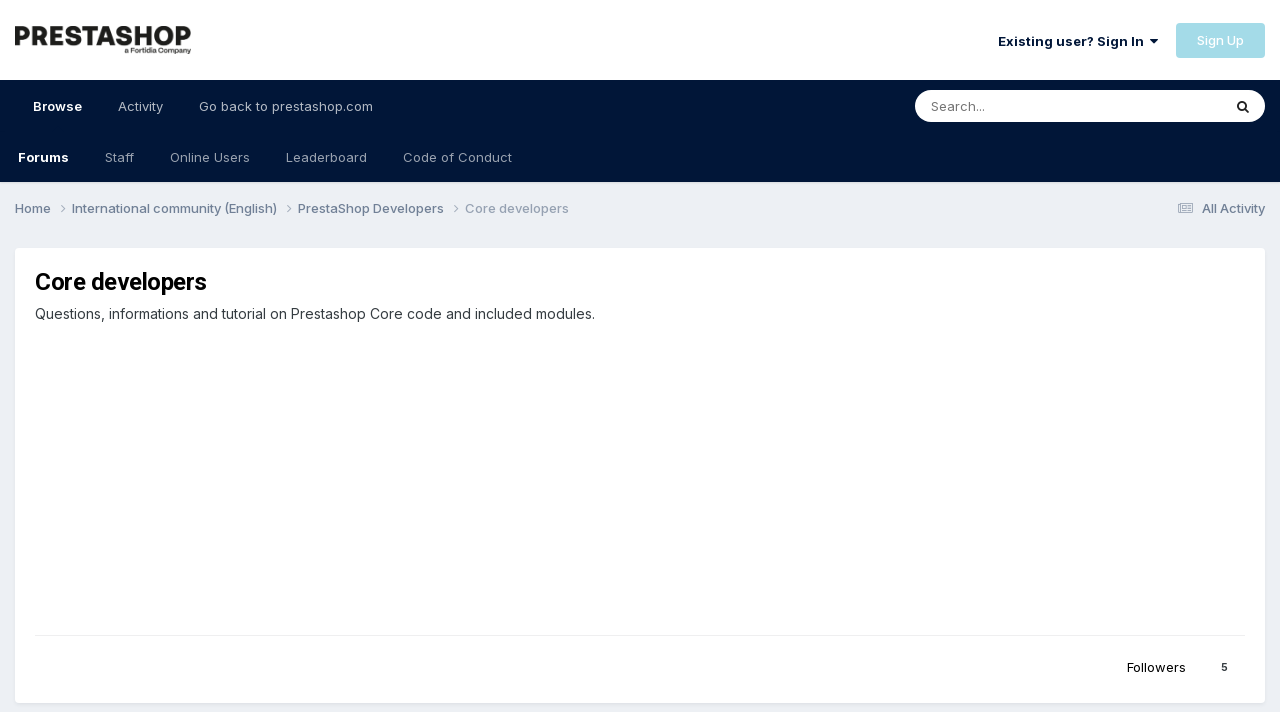

--- FILE ---
content_type: text/html;charset=UTF-8
request_url: https://www.prestashop.com/forums/forum/116-core-developers/page/139/
body_size: 39891
content:
<!DOCTYPE html>
<html lang="en-US" dir="ltr">
	<head><script>(function(w,i,g){w[g]=w[g]||[];if(typeof w[g].push=='function')w[g].push(i)})
(window,'AW-938551233','google_tags_first_party');</script><script async src="/0n0h/"></script>
			<script>
				window.dataLayer = window.dataLayer || [];
				function gtag(){dataLayer.push(arguments);}
				gtag('js', new Date());
				gtag('set', 'developer_id.dY2E1Nz', true);
				
			</script>
			
		<meta charset="utf-8">
        
		<title>Core developers - Page 139 - PrestaShop Forums</title>
		
		
		
			<!-- Google Tag Manager -->
<script>(function(w,d,s,l,i){w[l]=w[l]||[];w[l].push({'gtm.start':
new Date().getTime(),event:'gtm.js'});var f=d.getElementsByTagName(s)[0],
j=d.createElement(s),dl=l!='dataLayer'?'&l='+l:'';j.async=true;j.src=
'https://www.googletagmanager.com/gtm.js?id='+i+dl;f.parentNode.insertBefore(j,f);
})(window,document,'script','dataLayer','GTM-WHRX84');</script>
<!-- End Google Tag Manager -->
		
		

	<meta name="viewport" content="width=device-width, initial-scale=1">


	
	
		<meta property="og:image" content="https://www.prestashop.com/forums/uploads/monthly_2025_01/PrestaShop_Fortidia-Endorsement_RGB(2).png.cfa0d94e3dd662c62583f1674220e6b9.png">
	


	<meta name="twitter:card" content="summary_large_image" />


	
		<meta name="twitter:site" content="@prestashop" />
	


	
		
	

	
		
			
				<meta name="description" content="Questions, informations and tutorial on Prestashop Core code and included modules.">
			
		
	

	
		
			
				<meta property="og:title" content="Core developers">
			
		
	

	
		
			
				<meta property="og:description" content="Questions, informations and tutorial on Prestashop Core code and included modules.">
			
		
	

	
		
			
				<meta property="og:url" content="https://www.prestashop.com/forums/forum/116-core-developers/page/139/">
			
		
	

	
		
			
				<meta property="og:site_name" content="PrestaShop Forums">
			
		
	

	
		
			
				<meta property="og:locale" content="en_US">
			
		
	


	
		<link rel="canonical" href="https://www.prestashop.com/forums/forum/116-core-developers/page/139/" />
	

	
		<link rel="first" href="https://www.prestashop.com/forums/forum/116-core-developers/" />
	

	
		<link rel="prev" href="https://www.prestashop.com/forums/forum/116-core-developers/page/138/" />
	

	
		<link rel="next" href="https://www.prestashop.com/forums/forum/116-core-developers/page/140/" />
	

	
		<link rel="last" href="https://www.prestashop.com/forums/forum/116-core-developers/page/207/" />
	

<link rel="alternate" type="application/rss+xml" title="Core developers Latest Topics" href="https://www.prestashop.com/forums/forum/116-core-developers.xml/" />


<link rel="manifest" href="https://www.prestashop.com/forums/manifest.webmanifest/">
<meta name="msapplication-config" content="https://www.prestashop.com/forums/browserconfig.xml/">
<meta name="msapplication-starturl" content="/">
<meta name="application-name" content="PrestaShop Forums">
<meta name="apple-mobile-web-app-title" content="PrestaShop Forums">

	<meta name="theme-color" content="#ffffff">










<link rel="preload" href="//www.prestashop.com/forums/applications/core/interface/font/fontawesome-webfont.woff2?v=4.7.0" as="font" crossorigin="anonymous">
		


	<link rel="preconnect" href="https://fonts.googleapis.com">
	<link rel="preconnect" href="https://fonts.gstatic.com" crossorigin>
	
		
			<link href="https://fonts.googleapis.com/css2?family=Roboto:wght@300;400;500;600;700&display=swap" rel="stylesheet">
		
		
			<link href="https://fonts.googleapis.com/css2?family=Inter:wght@300;400;500;600;700&display=swap" rel="stylesheet">
		
	



	<link rel='stylesheet' href='https://www.prestashop.com/forums/uploads/css_built_15/341e4a57816af3ba440d891ca87450ff_framework.css?v=0950ddf5d51736847167' media='all'>

	<link rel='stylesheet' href='https://www.prestashop.com/forums/uploads/css_built_15/05e81b71abe4f22d6eb8d1a929494829_responsive.css?v=0950ddf5d51736847167' media='all'>

	<link rel='stylesheet' href='https://www.prestashop.com/forums/uploads/css_built_15/20446cf2d164adcc029377cb04d43d17_flags.css?v=0950ddf5d51736847167' media='all'>

	<link rel='stylesheet' href='https://www.prestashop.com/forums/uploads/css_built_15/90eb5adf50a8c640f633d47fd7eb1778_core.css?v=0950ddf5d51736847167' media='all'>

	<link rel='stylesheet' href='https://www.prestashop.com/forums/uploads/css_built_15/5a0da001ccc2200dc5625c3f3934497d_core_responsive.css?v=0950ddf5d51736847167' media='all'>

	<link rel='stylesheet' href='https://www.prestashop.com/forums/uploads/css_built_15/62e269ced0fdab7e30e026f1d30ae516_forums.css?v=0950ddf5d51736847167' media='all'>

	<link rel='stylesheet' href='https://www.prestashop.com/forums/uploads/css_built_15/76e62c573090645fb99a15a363d8620e_forums_responsive.css?v=0950ddf5d51736847167' media='all'>





<link rel='stylesheet' href='https://www.prestashop.com/forums/uploads/css_built_15/258adbb6e4f3e83cd3b355f84e3fa002_custom.css?v=0950ddf5d51736847167' media='all'>




		

	
	<script type='text/javascript'>
		var ipsDebug = false;		
	
		var CKEDITOR_BASEPATH = '//www.prestashop.com/forums/applications/core/interface/ckeditor/ckeditor/';
	
		var ipsSettings = {
			
			
			cookie_path: "/forums/",
			
			cookie_prefix: "ips4_",
			
			
			cookie_ssl: true,
			
			upload_imgURL: "",
			message_imgURL: "",
			notification_imgURL: "",
			baseURL: "//www.prestashop.com/forums/",
			jsURL: "//www.prestashop.com/forums/applications/core/interface/js/js.php",
			csrfKey: "caa9c56b9e3720ba38e5f5a914a63bac",
			antiCache: "0950ddf5d51736847167",
			jsAntiCache: "0950ddf5d51691401344",
			disableNotificationSounds: true,
			useCompiledFiles: true,
			links_external: true,
			memberID: 0,
			lazyLoadEnabled: true,
			blankImg: "//www.prestashop.com/forums/applications/core/interface/js/spacer.png",
			googleAnalyticsEnabled: false,
			matomoEnabled: false,
			viewProfiles: true,
			mapProvider: 'none',
			mapApiKey: '',
			pushPublicKey: null,
			relativeDates: true
		};
		
		
		
		
			ipsSettings['maxImageDimensions'] = {
				width: 1000,
				height: 750
			};
		
		
	</script>





<script type='text/javascript' src='https://www.prestashop.com/forums/uploads/javascript_global/root_library.js?v=0950ddf5d51691401344' data-ips></script>


<script type='text/javascript' src='https://www.prestashop.com/forums/uploads/javascript_global/root_js_lang_1.js?v=0950ddf5d51691401344' data-ips></script>


<script type='text/javascript' src='https://www.prestashop.com/forums/uploads/javascript_global/root_framework.js?v=0950ddf5d51691401344' data-ips></script>


<script type='text/javascript' src='https://www.prestashop.com/forums/uploads/javascript_core/global_global_core.js?v=0950ddf5d51691401344' data-ips></script>


<script type='text/javascript' src='https://www.prestashop.com/forums/uploads/javascript_global/root_front.js?v=0950ddf5d51691401344' data-ips></script>


<script type='text/javascript' src='https://www.prestashop.com/forums/uploads/javascript_core/front_front_core.js?v=0950ddf5d51691401344' data-ips></script>


<script type='text/javascript' src='https://www.prestashop.com/forums/uploads/javascript_forums/front_front_forum.js?v=0950ddf5d51691401344' data-ips></script>


<script type='text/javascript' src='https://www.prestashop.com/forums/uploads/javascript_global/root_map.js?v=0950ddf5d51691401344' data-ips></script>



	<script type='text/javascript'>
		
			ips.setSetting( 'date_format', jQuery.parseJSON('"mm\/dd\/yy"') );
		
			ips.setSetting( 'date_first_day', jQuery.parseJSON('0') );
		
			ips.setSetting( 'ipb_url_filter_option', jQuery.parseJSON('"none"') );
		
			ips.setSetting( 'url_filter_any_action', jQuery.parseJSON('"allow"') );
		
			ips.setSetting( 'bypass_profanity', jQuery.parseJSON('0') );
		
			ips.setSetting( 'emoji_style', jQuery.parseJSON('"native"') );
		
			ips.setSetting( 'emoji_shortcodes', jQuery.parseJSON('true') );
		
			ips.setSetting( 'emoji_ascii', jQuery.parseJSON('true') );
		
			ips.setSetting( 'emoji_cache', jQuery.parseJSON('1685009387') );
		
			ips.setSetting( 'image_jpg_quality', jQuery.parseJSON('85') );
		
			ips.setSetting( 'cloud2', jQuery.parseJSON('false') );
		
			ips.setSetting( 'isAnonymous', jQuery.parseJSON('false') );
		
		
	</script>



<script type='application/ld+json'>
{
    "@context": "http://www.schema.org",
    "publisher": "https://www.prestashop.com/forums/#organization",
    "@type": "WebSite",
    "@id": "https://www.prestashop.com/forums/#website",
    "mainEntityOfPage": "https://www.prestashop.com/forums/",
    "name": "PrestaShop Forums",
    "url": "https://www.prestashop.com/forums/",
    "potentialAction": {
        "type": "SearchAction",
        "query-input": "required name=query",
        "target": "https://www.prestashop.com/forums/search/?q={query}"
    },
    "inLanguage": [
        {
            "@type": "Language",
            "name": "English",
            "alternateName": "en-US"
        },
        {
            "@type": "Language",
            "name": "Fran\u00e7ais",
            "alternateName": ""
        },
        {
            "@type": "Language",
            "name": "Espa\u00f1ol",
            "alternateName": ""
        },
        {
            "@type": "Language",
            "name": "Deutsch",
            "alternateName": ""
        },
        {
            "@type": "Language",
            "name": "Italiano",
            "alternateName": ""
        },
        {
            "@type": "Language",
            "name": "Nederlands",
            "alternateName": ""
        },
        {
            "@type": "Language",
            "name": "Portugu\u00eas",
            "alternateName": ""
        },
        {
            "@type": "Language",
            "name": "Polski",
            "alternateName": ""
        }
    ]
}	
</script>

<script type='application/ld+json'>
{
    "@context": "http://www.schema.org",
    "@type": "Organization",
    "@id": "https://www.prestashop.com/forums/#organization",
    "mainEntityOfPage": "https://www.prestashop.com/forums/",
    "name": "PrestaShop Forums",
    "url": "https://www.prestashop.com/forums/",
    "logo": {
        "@type": "ImageObject",
        "@id": "https://www.prestashop.com/forums/#logo",
        "url": "https://www.prestashop.com/forums/uploads/monthly_2025_01/PrestaShop_Fortidia-Endorsement_RGB(1).png.022b5452a8f28f552bc9430097a16da2.png"
    },
    "sameAs": [
        "https://www.facebook.com/prestashop",
        "https://twitter.com/PrestaShop",
        "https://www.youtube.com/prestashop",
        "https://www.linkedin.com/company/prestashop",
        "https://github.com/PrestaShop/PrestaShop"
    ],
    "address": {
        "@type": "PostalAddress",
        "streetAddress": "4 rue Jules Lefebvre",
        "addressLocality": "Paris",
        "addressRegion": "\u00cele de France",
        "postalCode": "75009",
        "addressCountry": "FR"
    }
}	
</script>

<script type='application/ld+json'>
{
    "@context": "http://schema.org",
    "@type": "BreadcrumbList",
    "itemListElement": [
        {
            "@type": "ListItem",
            "position": 1,
            "item": {
                "@id": "https://www.prestashop.com/forums/forum/1-international-community-english/",
                "name": "International community (English)"
            }
        },
        {
            "@type": "ListItem",
            "position": 2,
            "item": {
                "@id": "https://www.prestashop.com/forums/forum/143-prestashop-developers/",
                "name": "PrestaShop Developers"
            }
        }
    ]
}	
</script>

<script type='application/ld+json'>
{
    "@context": "http://schema.org",
    "@type": "ContactPage",
    "url": "https://www.prestashop.com/forums/contact/"
}	
</script>



<script type='text/javascript'>
    (() => {
        let gqlKeys = [];
        for (let [k, v] of Object.entries(gqlKeys)) {
            ips.setGraphQlData(k, v);
        }
    })();
</script>

		

	
	<link rel='shortcut icon' href='https://www.prestashop.com/forums/uploads/monthly_2023_05/472733117_Plandetravail1copie2.jpg' type="image/jpeg">

	</head>
	<body class='ipsApp ipsApp_front ipsJS_none ipsClearfix' data-controller='core.front.core.app' data-message="" data-pageApp='forums' data-pageLocation='front' data-pageModule='forums' data-pageController='forums' data-pageID='116'  >
		
        
			<!-- Google Tag Manager (noscript) -->
<noscript><iframe src="https://www.googletagmanager.com/ns.html?id=GTM-WHRX84"
height="0" width="0" style="display:none;visibility:hidden"></iframe></noscript>
<!-- End Google Tag Manager (noscript) -->
		

        

		<a href='#ipsLayout_mainArea' class='ipsHide' title='Go to main content on this page' accesskey='m'>Jump to content</a>
		





		<div id='ipsLayout_header' class='ipsClearfix'>
			<header>
				<div class='ipsLayout_container'>
					


<a href='https://www.prestashop.com/forums/' id='elLogo' accesskey='1'><img src="https://www.prestashop.com/forums/uploads/monthly_2025_01/PrestaShop_Fortidia-Endorsement_RGB(1).png.022b5452a8f28f552bc9430097a16da2.png" alt='PrestaShop Forums'></a>

					
						

	<ul id='elUserNav' class='ipsList_inline cSignedOut ipsResponsive_showDesktop'>
		
        
		
        
        
            
            <li id='elSignInLink'>
                <a href='https://www.prestashop.com/forums/login/' data-ipsMenu-closeOnClick="false" data-ipsMenu id='elUserSignIn'>
                    Existing user? Sign In &nbsp;<i class='fa fa-caret-down'></i>
                </a>
                
<div id='elUserSignIn_menu' class='ipsMenu ipsMenu_auto ipsHide'>
	<form accept-charset='utf-8' method='post' action='https://www.prestashop.com/forums/login/'>
		<input type="hidden" name="csrfKey" value="caa9c56b9e3720ba38e5f5a914a63bac">
		<input type="hidden" name="ref" value="aHR0cHM6Ly93d3cucHJlc3Rhc2hvcC5jb20vZm9ydW1zL2ZvcnVtLzExNi1jb3JlLWRldmVsb3BlcnMvcGFnZS8xMzkv">
		<div data-role="loginForm">
			
			
			
				
<div class="ipsPad ipsForm ipsForm_vertical">
	<h4 class="ipsType_sectionHead">Sign In</h4>
	<br><br>
	<ul class='ipsList_reset'>
		<li class="ipsFieldRow ipsFieldRow_noLabel ipsFieldRow_fullWidth">
			
			
				<input type="text" placeholder="Display Name or Email Address" name="auth" autocomplete="email">
			
		</li>
		<li class="ipsFieldRow ipsFieldRow_noLabel ipsFieldRow_fullWidth">
			<input type="password" placeholder="Password" name="password" autocomplete="current-password">
		</li>
		<li class="ipsFieldRow ipsFieldRow_checkbox ipsClearfix">
			<span class="ipsCustomInput">
				<input type="checkbox" name="remember_me" id="remember_me_checkbox" value="1" checked aria-checked="true">
				<span></span>
			</span>
			<div class="ipsFieldRow_content">
				<label class="ipsFieldRow_label" for="remember_me_checkbox">Remember me</label>
				<span class="ipsFieldRow_desc">Not recommended on shared computers</span>
			</div>
		</li>
		<li class="ipsFieldRow ipsFieldRow_fullWidth">
			<button type="submit" name="_processLogin" value="usernamepassword" class="ipsButton ipsButton_primary ipsButton_small" id="elSignIn_submit">Sign In</button>
			
				<p class="ipsType_right ipsType_small">
					
						<a href='https://www.prestashop.com/forums/lostpassword/' data-ipsDialog data-ipsDialog-title='Forgot your password?'>
					
					Forgot your password?</a>
				</p>
			
		</li>
	</ul>
</div>
			
		</div>
	</form>
</div>
            </li>
            
        
		
			<li>
				
					<a href='https://www.prestashop.com/forums/register/' data-ipsDialog data-ipsDialog-size='narrow' data-ipsDialog-title='Sign Up' id='elRegisterButton' class='ipsButton ipsButton_normal ipsButton_primary'>Sign Up</a>
				
			</li>
		
	</ul>

						
<ul class='ipsMobileHamburger ipsList_reset ipsResponsive_hideDesktop'>
	<li data-ipsDrawer data-ipsDrawer-drawerElem='#elMobileDrawer'>
		<a href='#' >
			
			
				
			
			
			
			<i class='fa fa-navicon'></i>
		</a>
	</li>
</ul>
					
				</div>
			</header>
			

	<nav data-controller='core.front.core.navBar' class=' ipsResponsive_showDesktop'>
		<div class='ipsNavBar_primary ipsLayout_container '>
			<ul data-role="primaryNavBar" class='ipsClearfix'>
				


	
		
		
			
		
		<li class='ipsNavBar_active' data-active id='elNavSecondary_1' data-role="navBarItem" data-navApp="core" data-navExt="CustomItem">
			
			
				<a href="https://www.prestashop.com/forums/"  data-navItem-id="1" data-navDefault>
					Browse<span class='ipsNavBar_active__identifier'></span>
				</a>
			
			
				<ul class='ipsNavBar_secondary ' data-role='secondaryNavBar'>
					


	
		
		
			
		
		<li class='ipsNavBar_active' data-active id='elNavSecondary_10' data-role="navBarItem" data-navApp="forums" data-navExt="Forums">
			
			
				<a href="https://www.prestashop.com/forums/"  data-navItem-id="10" data-navDefault>
					Forums<span class='ipsNavBar_active__identifier'></span>
				</a>
			
			
		</li>
	
	

	
		
		
		<li  id='elNavSecondary_12' data-role="navBarItem" data-navApp="core" data-navExt="StaffDirectory">
			
			
				<a href="https://www.prestashop.com/forums/staff/"  data-navItem-id="12" >
					Staff<span class='ipsNavBar_active__identifier'></span>
				</a>
			
			
		</li>
	
	

	
		
		
		<li  id='elNavSecondary_13' data-role="navBarItem" data-navApp="core" data-navExt="OnlineUsers">
			
			
				<a href="https://www.prestashop.com/forums/online/"  data-navItem-id="13" >
					Online Users<span class='ipsNavBar_active__identifier'></span>
				</a>
			
			
		</li>
	
	

	
		
		
		<li  id='elNavSecondary_14' data-role="navBarItem" data-navApp="core" data-navExt="Leaderboard">
			
			
				<a href="https://www.prestashop.com/forums/leaderboard/"  data-navItem-id="14" >
					Leaderboard<span class='ipsNavBar_active__identifier'></span>
				</a>
			
			
		</li>
	
	

	
		
		
		<li  id='elNavSecondary_23' data-role="navBarItem" data-navApp="core" data-navExt="CustomItem">
			
			
				<a href="https://github.com/PrestaShop/PrestaShop/blob/develop/CODE_OF_CONDUCT.md" target='_blank' rel="noopener" data-navItem-id="23" >
					Code of Conduct<span class='ipsNavBar_active__identifier'></span>
				</a>
			
			
		</li>
	
	

					<li class='ipsHide' id='elNavigationMore_1' data-role='navMore'>
						<a href='#' data-ipsMenu data-ipsMenu-appendTo='#elNavigationMore_1' id='elNavigationMore_1_dropdown'>More <i class='fa fa-caret-down'></i></a>
						<ul class='ipsHide ipsMenu ipsMenu_auto' id='elNavigationMore_1_dropdown_menu' data-role='moreDropdown'></ul>
					</li>
				</ul>
			
		</li>
	
	

	
		
		
		<li  id='elNavSecondary_2' data-role="navBarItem" data-navApp="core" data-navExt="CustomItem">
			
			
				<a href="https://www.prestashop.com/forums/discover/"  data-navItem-id="2" >
					Activity<span class='ipsNavBar_active__identifier'></span>
				</a>
			
			
				<ul class='ipsNavBar_secondary ipsHide' data-role='secondaryNavBar'>
					


	
		
		
		<li  id='elNavSecondary_4' data-role="navBarItem" data-navApp="core" data-navExt="AllActivity">
			
			
				<a href="https://www.prestashop.com/forums/discover/"  data-navItem-id="4" >
					All Activity<span class='ipsNavBar_active__identifier'></span>
				</a>
			
			
		</li>
	
	

	
	

	
	

	
	

	
		
		
		<li  id='elNavSecondary_8' data-role="navBarItem" data-navApp="core" data-navExt="Search">
			
			
				<a href="https://www.prestashop.com/forums/search/"  data-navItem-id="8" >
					Search<span class='ipsNavBar_active__identifier'></span>
				</a>
			
			
		</li>
	
	

	
	

					<li class='ipsHide' id='elNavigationMore_2' data-role='navMore'>
						<a href='#' data-ipsMenu data-ipsMenu-appendTo='#elNavigationMore_2' id='elNavigationMore_2_dropdown'>More <i class='fa fa-caret-down'></i></a>
						<ul class='ipsHide ipsMenu ipsMenu_auto' id='elNavigationMore_2_dropdown_menu' data-role='moreDropdown'></ul>
					</li>
				</ul>
			
		</li>
	
	

	
		
		
		<li  id='elNavSecondary_16' data-role="navBarItem" data-navApp="core" data-navExt="CustomItem">
			
			
				<a href="https://www.prestashop.com" target='_blank' rel="noopener" data-navItem-id="16" >
					Go back to prestashop.com<span class='ipsNavBar_active__identifier'></span>
				</a>
			
			
				<ul class='ipsNavBar_secondary ipsHide' data-role='secondaryNavBar'>
					


	
		
		
		<li  id='elNavSecondary_17' data-role="navBarItem" data-navApp="core" data-navExt="CustomItem">
			
			
				<a href="https://github.com/PrestaShop" target='_blank' rel="noopener" data-navItem-id="17" >
					Project on GitHub<span class='ipsNavBar_active__identifier'></span>
				</a>
			
			
		</li>
	
	

	
		
		
		<li  id='elNavSecondary_18' data-role="navBarItem" data-navApp="core" data-navExt="CustomItem">
			
			
				<a href="https://build.prestashop.com/" target='_blank' rel="noopener" data-navItem-id="18" >
					Build blog<span class='ipsNavBar_active__identifier'></span>
				</a>
			
			
		</li>
	
	

	
		
		
		<li  id='elNavSecondary_19' data-role="navBarItem" data-navApp="core" data-navExt="CustomItem">
			
			
				<a href="https://devdocs.prestashop.com/" target='_blank' rel="noopener" data-navItem-id="19" >
					Dev Docs<span class='ipsNavBar_active__identifier'></span>
				</a>
			
			
		</li>
	
	

	
		
		
		<li  id='elNavSecondary_20' data-role="navBarItem" data-navApp="core" data-navExt="CustomItem">
			
			
				<a href="https://doc.prestashop.com/" target='_blank' rel="noopener" data-navItem-id="20" >
					User Docs<span class='ipsNavBar_active__identifier'></span>
				</a>
			
			
		</li>
	
	

	
		
		
		<li  id='elNavSecondary_22' data-role="navBarItem" data-navApp="core" data-navExt="CustomItem">
			
			
				<a href="https://www.prestashop.com/en/club" target='_blank' rel="noopener" data-navItem-id="22" >
					User Club<span class='ipsNavBar_active__identifier'></span>
				</a>
			
			
		</li>
	
	

	
		
		
		<li  id='elNavSecondary_21' data-role="navBarItem" data-navApp="core" data-navExt="CustomItem">
			
			
				<a href="https://addons.prestashop.com" target='_blank' rel="noopener" data-navItem-id="21" >
					Addons Marketplace<span class='ipsNavBar_active__identifier'></span>
				</a>
			
			
		</li>
	
	

					<li class='ipsHide' id='elNavigationMore_16' data-role='navMore'>
						<a href='#' data-ipsMenu data-ipsMenu-appendTo='#elNavigationMore_16' id='elNavigationMore_16_dropdown'>More <i class='fa fa-caret-down'></i></a>
						<ul class='ipsHide ipsMenu ipsMenu_auto' id='elNavigationMore_16_dropdown_menu' data-role='moreDropdown'></ul>
					</li>
				</ul>
			
		</li>
	
	

				<li class='ipsHide' id='elNavigationMore' data-role='navMore'>
					<a href='#' data-ipsMenu data-ipsMenu-appendTo='#elNavigationMore' id='elNavigationMore_dropdown'>More</a>
					<ul class='ipsNavBar_secondary ipsHide' data-role='secondaryNavBar'>
						<li class='ipsHide' id='elNavigationMore_more' data-role='navMore'>
							<a href='#' data-ipsMenu data-ipsMenu-appendTo='#elNavigationMore_more' id='elNavigationMore_more_dropdown'>More <i class='fa fa-caret-down'></i></a>
							<ul class='ipsHide ipsMenu ipsMenu_auto' id='elNavigationMore_more_dropdown_menu' data-role='moreDropdown'></ul>
						</li>
					</ul>
				</li>
			</ul>
			

	<div id="elSearchWrapper">
		<div id='elSearch' data-controller="core.front.core.quickSearch">
			<form accept-charset='utf-8' action='//www.prestashop.com/forums/search/?do=quicksearch' method='post'>
                <input type='search' id='elSearchField' placeholder='Search...' name='q' autocomplete='off' aria-label='Search'>
                <details class='cSearchFilter'>
                    <summary class='cSearchFilter__text'></summary>
                    <ul class='cSearchFilter__menu'>
                        
                        <li><label><input type="radio" name="type" value="all" ><span class='cSearchFilter__menuText'>Everywhere</span></label></li>
                        
                            
                                <li><label><input type="radio" name="type" value='contextual_{&quot;type&quot;:&quot;forums_topic&quot;,&quot;nodes&quot;:116}' checked><span class='cSearchFilter__menuText'>This Forum</span></label></li>
                            
                        
                        
                            <li><label><input type="radio" name="type" value="forums_topic"><span class='cSearchFilter__menuText'>Topics</span></label></li>
                        
                            <li><label><input type="radio" name="type" value="core_members"><span class='cSearchFilter__menuText'>Members</span></label></li>
                        
                    </ul>
                </details>
				<button class='cSearchSubmit' type="submit" aria-label='Search'><i class="fa fa-search"></i></button>
			</form>
		</div>
	</div>

		</div>
	</nav>

			
<ul id='elMobileNav' class='ipsResponsive_hideDesktop' data-controller='core.front.core.mobileNav'>
	
		
			
			
				
				
			
				
					<li id='elMobileBreadcrumb'>
						<a href='https://www.prestashop.com/forums/forum/143-prestashop-developers/'>
							<span>PrestaShop Developers</span>
						</a>
					</li>
				
				
			
				
				
			
		
	
	
	
	<li >
		<a data-action="defaultStream" href='https://www.prestashop.com/forums/discover/'><i class="fa fa-newspaper-o" aria-hidden="true"></i></a>
	</li>

	

	
		<li class='ipsJS_show'>
			<a href='https://www.prestashop.com/forums/search/'><i class='fa fa-search'></i></a>
		</li>
	
</ul>
		</div>
		<main id='ipsLayout_body' class='ipsLayout_container'>
			<div id='ipsLayout_contentArea'>
				<div id='ipsLayout_contentWrapper'>
					
<nav class='ipsBreadcrumb ipsBreadcrumb_top ipsFaded_withHover'>
	

	<ul class='ipsList_inline ipsPos_right'>
		
		<li >
			<a data-action="defaultStream" class='ipsType_light '  href='https://www.prestashop.com/forums/discover/'><i class="fa fa-newspaper-o" aria-hidden="true"></i> <span>All Activity</span></a>
		</li>
		
	</ul>

	<ul data-role="breadcrumbList">
		<li>
			<a title="Home" href='https://www.prestashop.com/forums/'>
				<span>Home <i class='fa fa-angle-right'></i></span>
			</a>
		</li>
		
		
			<li>
				
					<a href='https://www.prestashop.com/forums/forum/1-international-community-english/'>
						<span>International community (English) <i class='fa fa-angle-right' aria-hidden="true"></i></span>
					</a>
				
			</li>
		
			<li>
				
					<a href='https://www.prestashop.com/forums/forum/143-prestashop-developers/'>
						<span>PrestaShop Developers <i class='fa fa-angle-right' aria-hidden="true"></i></span>
					</a>
				
			</li>
		
			<li>
				
					Core developers
				
			</li>
		
	</ul>
</nav>
					
					<div id='ipsLayout_mainArea'>
						
						
						
						

	




						




	
	<div class="ipsPageHeader  ipsBox ipsResponsive_pull ipsPadding ipsClearfix" >
		<header>
			
			<h1 class="ipsType_pageTitle">Core developers</h1>
			
				



<div class='ipsType_richText ipsType_normal' data-controller='core.front.core.lightboxedImages' >
<p>
	Questions, informations and tutorial on Prestashop Core code and included modules.
</p>
</div>

			
			
			
				<hr class='ipsHr ipsResponsive_hidePhone' />
				<div class='ipsClearfix ipsResponsive_hidePhone'>
					<div class='ipsPos_right'>

<div data-followApp='forums' data-followArea='forum' data-followID='116' data-controller='core.front.core.followButton'>
	

	<a href='https://www.prestashop.com/forums/login/' rel="nofollow" class="ipsFollow ipsPos_middle ipsButton ipsButton_light ipsButton_verySmall " data-role="followButton" data-ipsTooltip title='Sign in to follow this'>
		<span>Followers</span>
		<span class='ipsCommentCount'>5</span>
	</a>

</div></div>
				</div>
			
		</header>
	</div>
	
	

<div data-controller='forums.front.forum.forumPage'>
	<ul class="ipsToolList ipsToolList_horizontal ipsSpacer_both">
		






	</ul>
	
<div class='ipsBox ipsResponsive_pull' data-baseurl='https://www.prestashop.com/forums/forum/116-core-developers/page/139/' data-resort='listResort' data-tableID='topics'  data-controller='core.global.core.table'>
	
		<h2 class='ipsType_sectionTitle ipsHide ipsType_medium ipsType_reset ipsClear'>20,677 topics in this forum</h2>
	

	
	<div class="ipsButtonBar ipsPad_half ipsClearfix ipsClear">
		

		<ul class="ipsButtonRow ipsPos_right ipsClearfix">
			
				<li>
					<a href="#elSortByMenu_menu" id="elSortByMenu_d65a5acc40aab4ac472645bcf10d723a" data-role='sortButton' data-ipsMenu data-ipsMenu-activeClass="ipsButtonRow_active" data-ipsMenu-selectable="radio">Sort By <i class="fa fa-caret-down"></i></a>
					<ul class="ipsMenu ipsMenu_auto ipsMenu_withStem ipsMenu_selectable ipsHide" id="elSortByMenu_d65a5acc40aab4ac472645bcf10d723a_menu">
						
						
							<li class="ipsMenu_item ipsMenu_itemChecked" data-ipsMenuValue="last_post" data-sortDirection='desc'><a href="https://www.prestashop.com/forums/forum/116-core-developers/?sortby=last_post&amp;sortdirection=desc" rel="nofollow">Recently Updated</a></li>
						
							<li class="ipsMenu_item " data-ipsMenuValue="title" data-sortDirection='asc'><a href="https://www.prestashop.com/forums/forum/116-core-developers/?sortby=title&amp;sortdirection=asc" rel="nofollow">Title</a></li>
						
							<li class="ipsMenu_item " data-ipsMenuValue="start_date" data-sortDirection='desc'><a href="https://www.prestashop.com/forums/forum/116-core-developers/?sortby=start_date&amp;sortdirection=desc" rel="nofollow">Start Date</a></li>
						
							<li class="ipsMenu_item " data-ipsMenuValue="views" data-sortDirection='desc'><a href="https://www.prestashop.com/forums/forum/116-core-developers/?sortby=views&amp;sortdirection=desc" rel="nofollow">Most Viewed</a></li>
						
							<li class="ipsMenu_item " data-ipsMenuValue="posts" data-sortDirection='desc'><a href="https://www.prestashop.com/forums/forum/116-core-developers/?sortby=posts&amp;sortdirection=desc" rel="nofollow">Most Replies</a></li>
						
						
							<li class="ipsMenu_item " data-noSelect="true">
								<a href='https://www.prestashop.com/forums/forum/116-core-developers/page/139/?advancedSearchForm=1&amp;sortby=forums_topics.last_post&amp;sortdirection=DESC' rel="nofollow" data-ipsDialog data-ipsDialog-title='Custom Sort'>Custom</a>
							</li>
						
					</ul>
				</li>
			
				
		</ul>
		


		<div data-role="tablePagination" >
			


	
	<ul class='ipsPagination' id='elPagination_d90d16adceb285e6d7bfe4bc9e3e00c3_141061929' data-ipsPagination-seoPagination='true' data-pages='207' data-ipsPagination  data-ipsPagination-pages="207" data-ipsPagination-perPage='100'>
		
			
				<li class='ipsPagination_first'><a href='https://www.prestashop.com/forums/forum/116-core-developers/' rel="first" data-page='1' data-ipsTooltip title='First page'><i class='fa fa-angle-double-left'></i></a></li>
				<li class='ipsPagination_prev'><a href='https://www.prestashop.com/forums/forum/116-core-developers/page/138/' rel="prev" data-page='138' data-ipsTooltip title='Previous page'>Prev</a></li>
				
					<li class='ipsPagination_page'><a href='https://www.prestashop.com/forums/forum/116-core-developers/page/134/' data-page='134'>134</a></li>
				
					<li class='ipsPagination_page'><a href='https://www.prestashop.com/forums/forum/116-core-developers/page/135/' data-page='135'>135</a></li>
				
					<li class='ipsPagination_page'><a href='https://www.prestashop.com/forums/forum/116-core-developers/page/136/' data-page='136'>136</a></li>
				
					<li class='ipsPagination_page'><a href='https://www.prestashop.com/forums/forum/116-core-developers/page/137/' data-page='137'>137</a></li>
				
					<li class='ipsPagination_page'><a href='https://www.prestashop.com/forums/forum/116-core-developers/page/138/' data-page='138'>138</a></li>
				
			
			<li class='ipsPagination_page ipsPagination_active'><a href='https://www.prestashop.com/forums/forum/116-core-developers/page/139/' data-page='139'>139</a></li>
			
				
					<li class='ipsPagination_page'><a href='https://www.prestashop.com/forums/forum/116-core-developers/page/140/' data-page='140'>140</a></li>
				
					<li class='ipsPagination_page'><a href='https://www.prestashop.com/forums/forum/116-core-developers/page/141/' data-page='141'>141</a></li>
				
					<li class='ipsPagination_page'><a href='https://www.prestashop.com/forums/forum/116-core-developers/page/142/' data-page='142'>142</a></li>
				
					<li class='ipsPagination_page'><a href='https://www.prestashop.com/forums/forum/116-core-developers/page/143/' data-page='143'>143</a></li>
				
					<li class='ipsPagination_page'><a href='https://www.prestashop.com/forums/forum/116-core-developers/page/144/' data-page='144'>144</a></li>
				
				<li class='ipsPagination_next'><a href='https://www.prestashop.com/forums/forum/116-core-developers/page/140/' rel="next" data-page='140' data-ipsTooltip title='Next page'>Next</a></li>
				<li class='ipsPagination_last'><a href='https://www.prestashop.com/forums/forum/116-core-developers/page/207/' rel="last" data-page='207' data-ipsTooltip title='Last page'><i class='fa fa-angle-double-right'></i></a></li>
			
			
				<li class='ipsPagination_pageJump'>
					<a href='#' data-ipsMenu data-ipsMenu-closeOnClick='false' data-ipsMenu-appendTo='#elPagination_d90d16adceb285e6d7bfe4bc9e3e00c3_141061929' id='elPagination_d90d16adceb285e6d7bfe4bc9e3e00c3_141061929_jump'>Page 139 of 207 &nbsp;<i class='fa fa-caret-down'></i></a>
					<div class='ipsMenu ipsMenu_narrow ipsPadding ipsHide' id='elPagination_d90d16adceb285e6d7bfe4bc9e3e00c3_141061929_jump_menu'>
						<form accept-charset='utf-8' method='post' action='https://www.prestashop.com/forums/forum/116-core-developers/' data-role="pageJump" data-baseUrl='#'>
							<ul class='ipsForm ipsForm_horizontal'>
								<li class='ipsFieldRow'>
									<input type='number' min='1' max='207' placeholder='Page number' class='ipsField_fullWidth' name='page'>
								</li>
								<li class='ipsFieldRow ipsFieldRow_fullWidth'>
									<input type='submit' class='ipsButton_fullWidth ipsButton ipsButton_verySmall ipsButton_primary' value='Go'>
								</li>
							</ul>
						</form>
					</div>
				</li>
			
		
	</ul>

		</div>
	</div>
	
	
		
			<ol class='ipsClear ipsDataList cForumTopicTable  cTopicList ' id='elTable_d65a5acc40aab4ac472645bcf10d723a' data-role="tableRows">
				


	
	

	
	

	
	

	
	

	
	

	
	

	
	

	
	

	
	

	
	

	
	

	
	

	
	

	
	

	
	

	
	

	
	

	
	

	
	

	
	

	
	

	
	

	
	

	
	

	
	

	
	

	
	

	
	

	
	

	
	

	
	

	
	

	
	

	
	

	
	

	
	

	
	

	
	

	
	

	
	

	
	

	
	

	
	

	
	

	
	

	
	

	
	

	
	

	
	

	
	

	
	

	
	

	
	

	
	

	
	

	
	

	
	

	
	

	
	

	
	

	
	

	
	

	
	

	
	

	
	

	
	

	
	

	
	

	
	

	
	

	
	

	
	

	
	

	
	

	
	

	
	

	
	

	
	

	
	

	
	

	
	

	
	

	
	

	
	

	
	

	
	

	
	

	
	

	
	

	
	

	
	

	
	

	
	

	
	

	
	

	
	

	
	

	
	

	
	

	
	


	
	
		
		
		
		
			<li class="ipsDataItem ipsDataItem_responsivePhoto   " data-rowID='320366'>
				
				<div class='ipsDataItem_main'>
					<h4 class='ipsDataItem_title ipsContained_container'>
						

						
						
						
										
												
						
						<span class='ipsType_break ipsContained'>
							<a href='https://www.prestashop.com/forums/topic/320366-cannot-edit-column-in-supplier_shop/' class='' title='cannot edit column in supplier_shop '  data-ipsHover data-ipsHover-target='https://www.prestashop.com/forums/topic/320366-cannot-edit-column-in-supplier_shop/?preview=1' data-ipsHover-timeout='1.5'>
								<span>
									cannot edit column in supplier_shop
								</span>
							</a>

							
						</span>
					</h4>
					<div class='ipsDataItem_meta ipsType_reset ipsType_light ipsType_blendLinks'>
						<span>
							By 


<a href='https://www.prestashop.com/forums/profile/769306-mrgumby/' rel="nofollow" data-ipsHover data-ipsHover-width='370' data-ipsHover-target='https://www.prestashop.com/forums/profile/769306-mrgumby/?do=hovercard&amp;referrer=https%253A%252F%252Fwww.prestashop.com%252Fforums%252Fforum%252F116-core-developers%252Fpage%252F139%252F' title="Go to MrGumby's profile" class="ipsType_break">MrGumby</a>, 
						</span><time datetime='2014-04-01T20:45:31Z' title='04/01/2014 08:45  PM' data-short='11 yr'>April 1, 2014</time>
						
						
							&nbsp;&nbsp;
							


	
		<ul class='ipsTags ipsTags_inline ipsList_inline  ipsGap:1 ipsGap_row:0'>
			
				
					
						

<li >
	
	<a href="https://www.prestashop.com/forums/tags/shop/" class='ipsTag' title="Find other content tagged with 'shop'" rel="tag" data-tag-label="shop"><span>shop</span></a>
	
</li>
					
				
					
						

<li >
	
	<a href="https://www.prestashop.com/forums/tags/override/" class='ipsTag' title="Find other content tagged with 'override'" rel="tag" data-tag-label="override"><span>override</span></a>
	
</li>
					
				
					
				
			
			
				<li class='ipsType_small'>
					<span class='ipsType_light ipsCursor_pointer' data-ipsMenu id='elTags_112468162'>(and 1 more) <i class='fa fa-caret-down ipsJS_show'></i></span>
					<div class='ipsHide ipsMenu ipsMenu_normal ipsPad_half cTagPopup' id='elTags_112468162_menu'>
						<p class='ipsType_medium ipsType_reset ipsType_light'>Tagged with:</p>
						<ul class='ipsTags ipsList_inline ipsGap:1'>
							
								

<li >
	
	<a href="https://www.prestashop.com/forums/tags/shop/" class='ipsTag' title="Find other content tagged with 'shop'" rel="tag" data-tag-label="shop"><span>shop</span></a>
	
</li>
							
								

<li >
	
	<a href="https://www.prestashop.com/forums/tags/override/" class='ipsTag' title="Find other content tagged with 'override'" rel="tag" data-tag-label="override"><span>override</span></a>
	
</li>
							
								

<li >
	
	<a href="https://www.prestashop.com/forums/tags/column/" class='ipsTag' title="Find other content tagged with 'column'" rel="tag" data-tag-label="column"><span>column</span></a>
	
</li>
							
						</ul>
					</div>
				</li>
			
		</ul>
	

						
					</div>
				</div>
				<ul class='ipsDataItem_stats'>
					
						<li >
							<span class='ipsDataItem_stats_number'>0</span>
							<span class='ipsDataItem_stats_type'> replies</span>
							
						</li>
					
						<li class='ipsType_light'>
							<span class='ipsDataItem_stats_number'>790</span>
							<span class='ipsDataItem_stats_type'> views</span>
							
						</li>
					
				</ul>
				<ul class='ipsDataItem_lastPoster ipsDataItem_withPhoto ipsType_blendLinks test'>
					<li>
						
							


	<a href="https://www.prestashop.com/forums/profile/769306-mrgumby/" rel="nofollow" data-ipsHover data-ipsHover-width="370" data-ipsHover-target="https://www.prestashop.com/forums/profile/769306-mrgumby/?do=hovercard" class="ipsUserPhoto ipsUserPhoto_tiny" title="Go to MrGumby's profile">
		<img src='https://www.prestashop.com/forums/uploads/profile/photo-thumb-769306.png' alt='MrGumby' loading="lazy">
	</a>

						
					</li>
					<li>
						
							


<a href='https://www.prestashop.com/forums/profile/769306-mrgumby/' rel="nofollow" data-ipsHover data-ipsHover-width='370' data-ipsHover-target='https://www.prestashop.com/forums/profile/769306-mrgumby/?do=hovercard&amp;referrer=https%253A%252F%252Fwww.prestashop.com%252Fforums%252Fforum%252F116-core-developers%252Fpage%252F139%252F' title="Go to MrGumby's profile" class="ipsType_break">MrGumby</a>
						
					</li>
					<li class="ipsType_light">
						<a href='https://www.prestashop.com/forums/topic/320366-cannot-edit-column-in-supplier_shop/' title='Go to last post' class='ipsType_blendLinks'>
							<time datetime='2014-04-01T20:45:31Z' title='04/01/2014 08:45  PM' data-short='11 yr'>April 1, 2014</time>
						</a>
					</li>
				</ul>
				
			</li>
		
	
		
		
		
		
			<li class="ipsDataItem ipsDataItem_responsivePhoto   " data-rowID='320356'>
				
				<div class='ipsDataItem_main'>
					<h4 class='ipsDataItem_title ipsContained_container'>
						

						
						
						
										
												
						
						<span class='ipsType_break ipsContained'>
							<a href='https://www.prestashop.com/forums/topic/320356-cart-rule-deletes-sale-price/' class='' title='Cart rule deletes sale price? '  data-ipsHover data-ipsHover-target='https://www.prestashop.com/forums/topic/320356-cart-rule-deletes-sale-price/?preview=1' data-ipsHover-timeout='1.5'>
								<span>
									Cart rule deletes sale price?
								</span>
							</a>

							
						</span>
					</h4>
					<div class='ipsDataItem_meta ipsType_reset ipsType_light ipsType_blendLinks'>
						<span>
							By 


<a href='https://www.prestashop.com/forums/profile/412833-guorilla/' rel="nofollow" data-ipsHover data-ipsHover-width='370' data-ipsHover-target='https://www.prestashop.com/forums/profile/412833-guorilla/?do=hovercard&amp;referrer=https%253A%252F%252Fwww.prestashop.com%252Fforums%252Fforum%252F116-core-developers%252Fpage%252F139%252F' title="Go to Guorilla's profile" class="ipsType_break">Guorilla</a>, 
						</span><time datetime='2014-04-01T20:00:20Z' title='04/01/2014 08:00  PM' data-short='11 yr'>April 1, 2014</time>
						
						
							&nbsp;&nbsp;
							


	
		<ul class='ipsTags ipsTags_inline ipsList_inline  ipsGap:1 ipsGap_row:0'>
			
				
					
						

<li >
	
	<a href="https://www.prestashop.com/forums/tags/customise/" class='ipsTag' title="Find other content tagged with 'customise'" rel="tag" data-tag-label="customise"><span>customise</span></a>
	
</li>
					
				
					
						

<li >
	
	<a href="https://www.prestashop.com/forums/tags/vouchers/" class='ipsTag' title="Find other content tagged with 'vouchers'" rel="tag" data-tag-label="vouchers"><span>vouchers</span></a>
	
</li>
					
				
					
				
					
				
			
			
				<li class='ipsType_small'>
					<span class='ipsType_light ipsCursor_pointer' data-ipsMenu id='elTags_616904248'>(and 2 more) <i class='fa fa-caret-down ipsJS_show'></i></span>
					<div class='ipsHide ipsMenu ipsMenu_normal ipsPad_half cTagPopup' id='elTags_616904248_menu'>
						<p class='ipsType_medium ipsType_reset ipsType_light'>Tagged with:</p>
						<ul class='ipsTags ipsList_inline ipsGap:1'>
							
								

<li >
	
	<a href="https://www.prestashop.com/forums/tags/customise/" class='ipsTag' title="Find other content tagged with 'customise'" rel="tag" data-tag-label="customise"><span>customise</span></a>
	
</li>
							
								

<li >
	
	<a href="https://www.prestashop.com/forums/tags/vouchers/" class='ipsTag' title="Find other content tagged with 'vouchers'" rel="tag" data-tag-label="vouchers"><span>vouchers</span></a>
	
</li>
							
								

<li >
	
	<a href="https://www.prestashop.com/forums/tags/cart%20rule/" class='ipsTag' title="Find other content tagged with 'cart rule'" rel="tag" data-tag-label="cart rule"><span>cart rule</span></a>
	
</li>
							
								

<li >
	
	<a href="https://www.prestashop.com/forums/tags/sale%20price/" class='ipsTag' title="Find other content tagged with 'sale price'" rel="tag" data-tag-label="sale price"><span>sale price</span></a>
	
</li>
							
						</ul>
					</div>
				</li>
			
		</ul>
	

						
					</div>
				</div>
				<ul class='ipsDataItem_stats'>
					
						<li >
							<span class='ipsDataItem_stats_number'>0</span>
							<span class='ipsDataItem_stats_type'> replies</span>
							
						</li>
					
						<li class='ipsType_light'>
							<span class='ipsDataItem_stats_number'>926</span>
							<span class='ipsDataItem_stats_type'> views</span>
							
						</li>
					
				</ul>
				<ul class='ipsDataItem_lastPoster ipsDataItem_withPhoto ipsType_blendLinks test'>
					<li>
						
							


	<a href="https://www.prestashop.com/forums/profile/412833-guorilla/" rel="nofollow" data-ipsHover data-ipsHover-width="370" data-ipsHover-target="https://www.prestashop.com/forums/profile/412833-guorilla/?do=hovercard" class="ipsUserPhoto ipsUserPhoto_tiny" title="Go to Guorilla's profile">
		<img src='https://www.prestashop.com/forums/uploads/profile/photo-thumb-412833.jpg' alt='Guorilla' loading="lazy">
	</a>

						
					</li>
					<li>
						
							


<a href='https://www.prestashop.com/forums/profile/412833-guorilla/' rel="nofollow" data-ipsHover data-ipsHover-width='370' data-ipsHover-target='https://www.prestashop.com/forums/profile/412833-guorilla/?do=hovercard&amp;referrer=https%253A%252F%252Fwww.prestashop.com%252Fforums%252Fforum%252F116-core-developers%252Fpage%252F139%252F' title="Go to Guorilla's profile" class="ipsType_break">Guorilla</a>
						
					</li>
					<li class="ipsType_light">
						<a href='https://www.prestashop.com/forums/topic/320356-cart-rule-deletes-sale-price/' title='Go to last post' class='ipsType_blendLinks'>
							<time datetime='2014-04-01T20:00:20Z' title='04/01/2014 08:00  PM' data-short='11 yr'>April 1, 2014</time>
						</a>
					</li>
				</ul>
				
			</li>
		
	
		
		
		
		
			<li class="ipsDataItem ipsDataItem_responsivePhoto   " data-rowID='320220'>
				
				<div class='ipsDataItem_main'>
					<h4 class='ipsDataItem_title ipsContained_container'>
						

						
						
						
										
												
						
						<span class='ipsType_break ipsContained'>
							<a href='https://www.prestashop.com/forums/topic/320220-help-plz-in-invoice-factur/' class='' title='Help plz in invoice [factur] '  data-ipsHover data-ipsHover-target='https://www.prestashop.com/forums/topic/320220-help-plz-in-invoice-factur/?preview=1' data-ipsHover-timeout='1.5'>
								<span>
									Help plz in invoice [factur]
								</span>
							</a>

							
						</span>
					</h4>
					<div class='ipsDataItem_meta ipsType_reset ipsType_light ipsType_blendLinks'>
						<span>
							By 


<a href='https://www.prestashop.com/forums/profile/752494-guessous/' rel="nofollow" data-ipsHover data-ipsHover-width='370' data-ipsHover-target='https://www.prestashop.com/forums/profile/752494-guessous/?do=hovercard&amp;referrer=https%253A%252F%252Fwww.prestashop.com%252Fforums%252Fforum%252F116-core-developers%252Fpage%252F139%252F' title="Go to guessous's profile" class="ipsType_break">guessous</a>, 
						</span><time datetime='2014-04-01T11:05:47Z' title='04/01/2014 11:05  AM' data-short='11 yr'>April 1, 2014</time>
						
						
					</div>
				</div>
				<ul class='ipsDataItem_stats'>
					
						<li >
							<span class='ipsDataItem_stats_number'>9</span>
							<span class='ipsDataItem_stats_type'> replies</span>
							
						</li>
					
						<li class='ipsType_light'>
							<span class='ipsDataItem_stats_number'>1,196</span>
							<span class='ipsDataItem_stats_type'> views</span>
							
						</li>
					
				</ul>
				<ul class='ipsDataItem_lastPoster ipsDataItem_withPhoto ipsType_blendLinks test'>
					<li>
						
							


	<a href="https://www.prestashop.com/forums/profile/752494-guessous/" rel="nofollow" data-ipsHover data-ipsHover-width="370" data-ipsHover-target="https://www.prestashop.com/forums/profile/752494-guessous/?do=hovercard" class="ipsUserPhoto ipsUserPhoto_tiny" title="Go to guessous's profile">
		<img src='https://www.prestashop.com/forums/uploads/profile/photo-thumb-752494.jpg' alt='guessous' loading="lazy">
	</a>

						
					</li>
					<li>
						
							


<a href='https://www.prestashop.com/forums/profile/752494-guessous/' rel="nofollow" data-ipsHover data-ipsHover-width='370' data-ipsHover-target='https://www.prestashop.com/forums/profile/752494-guessous/?do=hovercard&amp;referrer=https%253A%252F%252Fwww.prestashop.com%252Fforums%252Fforum%252F116-core-developers%252Fpage%252F139%252F' title="Go to guessous's profile" class="ipsType_break">guessous</a>
						
					</li>
					<li class="ipsType_light">
						<a href='https://www.prestashop.com/forums/topic/320220-help-plz-in-invoice-factur/' title='Go to last post' class='ipsType_blendLinks'>
							<time datetime='2014-04-01T15:10:58Z' title='04/01/2014 03:10  PM' data-short='11 yr'>April 1, 2014</time>
						</a>
					</li>
				</ul>
				
			</li>
		
	
		
		
		
		
			<li class="ipsDataItem ipsDataItem_responsivePhoto   " data-rowID='320048'>
				
				<div class='ipsDataItem_main'>
					<h4 class='ipsDataItem_title ipsContained_container'>
						

						
						
						
										
												
						
						<span class='ipsType_break ipsContained'>
							<a href='https://www.prestashop.com/forums/topic/320048-solved-variables-for-bizrate-code/' class='' title='[SOLVED] Variables for Bizrate code '  data-ipsHover data-ipsHover-target='https://www.prestashop.com/forums/topic/320048-solved-variables-for-bizrate-code/?preview=1' data-ipsHover-timeout='1.5'>
								<span>
									[SOLVED] Variables for Bizrate code
								</span>
							</a>

							
						</span>
					</h4>
					<div class='ipsDataItem_meta ipsType_reset ipsType_light ipsType_blendLinks'>
						<span>
							By 


<a href='https://www.prestashop.com/forums/profile/323956-ajensen27/' rel="nofollow" data-ipsHover data-ipsHover-width='370' data-ipsHover-target='https://www.prestashop.com/forums/profile/323956-ajensen27/?do=hovercard&amp;referrer=https%253A%252F%252Fwww.prestashop.com%252Fforums%252Fforum%252F116-core-developers%252Fpage%252F139%252F' title="Go to ajensen27's profile" class="ipsType_break">ajensen27</a>, 
						</span><time datetime='2014-03-31T19:49:06Z' title='03/31/2014 07:49  PM' data-short='11 yr'>March 31, 2014</time>
						
						
							&nbsp;&nbsp;
							


	
		<ul class='ipsTags ipsTags_inline ipsList_inline  ipsGap:1 ipsGap_row:0'>
			
				
					
						

<li >
	
	<a href="https://www.prestashop.com/forums/tags/bizrate/" class='ipsTag' title="Find other content tagged with 'bizrate'" rel="tag" data-tag-label="bizrate"><span>bizrate</span></a>
	
</li>
					
				
					
						

<li >
	
	<a href="https://www.prestashop.com/forums/tags/variables/" class='ipsTag' title="Find other content tagged with 'variables'" rel="tag" data-tag-label="variables"><span>variables</span></a>
	
</li>
					
				
					
				
			
			
				<li class='ipsType_small'>
					<span class='ipsType_light ipsCursor_pointer' data-ipsMenu id='elTags_48386613'>(and 1 more) <i class='fa fa-caret-down ipsJS_show'></i></span>
					<div class='ipsHide ipsMenu ipsMenu_normal ipsPad_half cTagPopup' id='elTags_48386613_menu'>
						<p class='ipsType_medium ipsType_reset ipsType_light'>Tagged with:</p>
						<ul class='ipsTags ipsList_inline ipsGap:1'>
							
								

<li >
	
	<a href="https://www.prestashop.com/forums/tags/bizrate/" class='ipsTag' title="Find other content tagged with 'bizrate'" rel="tag" data-tag-label="bizrate"><span>bizrate</span></a>
	
</li>
							
								

<li >
	
	<a href="https://www.prestashop.com/forums/tags/variables/" class='ipsTag' title="Find other content tagged with 'variables'" rel="tag" data-tag-label="variables"><span>variables</span></a>
	
</li>
							
								

<li >
	
	<a href="https://www.prestashop.com/forums/tags/order%20id/" class='ipsTag' title="Find other content tagged with 'order id'" rel="tag" data-tag-label="order id"><span>order id</span></a>
	
</li>
							
						</ul>
					</div>
				</li>
			
		</ul>
	

						
					</div>
				</div>
				<ul class='ipsDataItem_stats'>
					
						<li >
							<span class='ipsDataItem_stats_number'>7</span>
							<span class='ipsDataItem_stats_type'> replies</span>
							
						</li>
					
						<li class='ipsType_light'>
							<span class='ipsDataItem_stats_number'>1,743</span>
							<span class='ipsDataItem_stats_type'> views</span>
							
						</li>
					
				</ul>
				<ul class='ipsDataItem_lastPoster ipsDataItem_withPhoto ipsType_blendLinks test'>
					<li>
						
							


	<a href="https://www.prestashop.com/forums/profile/455771-pascalvg/" rel="nofollow" data-ipsHover data-ipsHover-width="370" data-ipsHover-target="https://www.prestashop.com/forums/profile/455771-pascalvg/?do=hovercard" class="ipsUserPhoto ipsUserPhoto_tiny" title="Go to PascalVG's profile">
		<img src='https://www.prestashop.com/forums/uploads/profile/photo-thumb-455771.jpg' alt='PascalVG' loading="lazy">
	</a>

						
					</li>
					<li>
						
							


<a href='https://www.prestashop.com/forums/profile/455771-pascalvg/' rel="nofollow" data-ipsHover data-ipsHover-width='370' data-ipsHover-target='https://www.prestashop.com/forums/profile/455771-pascalvg/?do=hovercard&amp;referrer=https%253A%252F%252Fwww.prestashop.com%252Fforums%252Fforum%252F116-core-developers%252Fpage%252F139%252F' title="Go to PascalVG's profile" class="ipsType_break">PascalVG</a>
						
					</li>
					<li class="ipsType_light">
						<a href='https://www.prestashop.com/forums/topic/320048-solved-variables-for-bizrate-code/' title='Go to last post' class='ipsType_blendLinks'>
							<time datetime='2014-04-01T13:45:41Z' title='04/01/2014 01:45  PM' data-short='11 yr'>April 1, 2014</time>
						</a>
					</li>
				</ul>
				
			</li>
		
	
		
		
		
		
			<li class="ipsDataItem ipsDataItem_responsivePhoto   " data-rowID='319907'>
				
				<div class='ipsDataItem_main'>
					<h4 class='ipsDataItem_title ipsContained_container'>
						

						
						
						
										
												
						
						<span class='ipsType_break ipsContained'>
							<a href='https://www.prestashop.com/forums/topic/319907-change-url-of-the-new-page-front-office/' class='' title='Change url of the new page, Front-Office '  data-ipsHover data-ipsHover-target='https://www.prestashop.com/forums/topic/319907-change-url-of-the-new-page-front-office/?preview=1' data-ipsHover-timeout='1.5'>
								<span>
									Change url of the new page, Front-Office
								</span>
							</a>

							
						</span>
					</h4>
					<div class='ipsDataItem_meta ipsType_reset ipsType_light ipsType_blendLinks'>
						<span>
							By 


<a href='https://www.prestashop.com/forums/profile/758267-viper2583/' rel="nofollow" data-ipsHover data-ipsHover-width='370' data-ipsHover-target='https://www.prestashop.com/forums/profile/758267-viper2583/?do=hovercard&amp;referrer=https%253A%252F%252Fwww.prestashop.com%252Fforums%252Fforum%252F116-core-developers%252Fpage%252F139%252F' title="Go to viper2583's profile" class="ipsType_break">viper2583</a>, 
						</span><time datetime='2014-03-31T13:13:12Z' title='03/31/2014 01:13  PM' data-short='11 yr'>March 31, 2014</time>
						
						
							&nbsp;&nbsp;
							


	
		<ul class='ipsTags ipsTags_inline ipsList_inline  ipsGap:1 ipsGap_row:0'>
			
				
					
						

<li >
	
	<a href="https://www.prestashop.com/forums/tags/change%20url/" class='ipsTag' title="Find other content tagged with 'change url'" rel="tag" data-tag-label="change url"><span>change url</span></a>
	
</li>
					
				
					
						

<li >
	
	<a href="https://www.prestashop.com/forums/tags/new%20page/" class='ipsTag' title="Find other content tagged with 'new page'" rel="tag" data-tag-label="new page"><span>new page</span></a>
	
</li>
					
				
					
				
			
			
				<li class='ipsType_small'>
					<span class='ipsType_light ipsCursor_pointer' data-ipsMenu id='elTags_510269694'>(and 1 more) <i class='fa fa-caret-down ipsJS_show'></i></span>
					<div class='ipsHide ipsMenu ipsMenu_normal ipsPad_half cTagPopup' id='elTags_510269694_menu'>
						<p class='ipsType_medium ipsType_reset ipsType_light'>Tagged with:</p>
						<ul class='ipsTags ipsList_inline ipsGap:1'>
							
								

<li >
	
	<a href="https://www.prestashop.com/forums/tags/change%20url/" class='ipsTag' title="Find other content tagged with 'change url'" rel="tag" data-tag-label="change url"><span>change url</span></a>
	
</li>
							
								

<li >
	
	<a href="https://www.prestashop.com/forums/tags/new%20page/" class='ipsTag' title="Find other content tagged with 'new page'" rel="tag" data-tag-label="new page"><span>new page</span></a>
	
</li>
							
								

<li >
	
	<a href="https://www.prestashop.com/forums/tags/front%20office/" class='ipsTag' title="Find other content tagged with 'front office'" rel="tag" data-tag-label="front office"><span>front office</span></a>
	
</li>
							
						</ul>
					</div>
				</li>
			
		</ul>
	

						
					</div>
				</div>
				<ul class='ipsDataItem_stats'>
					
						<li >
							<span class='ipsDataItem_stats_number'>7</span>
							<span class='ipsDataItem_stats_type'> replies</span>
							
						</li>
					
						<li class='ipsType_light'>
							<span class='ipsDataItem_stats_number'>2,694</span>
							<span class='ipsDataItem_stats_type'> views</span>
							
						</li>
					
				</ul>
				<ul class='ipsDataItem_lastPoster ipsDataItem_withPhoto ipsType_blendLinks test'>
					<li>
						
							


	<a href="https://www.prestashop.com/forums/profile/758267-viper2583/" rel="nofollow" data-ipsHover data-ipsHover-width="370" data-ipsHover-target="https://www.prestashop.com/forums/profile/758267-viper2583/?do=hovercard" class="ipsUserPhoto ipsUserPhoto_tiny" title="Go to viper2583's profile">
		<img src='https://www.prestashop.com/forums/uploads/profile/photo-thumb-758267.jpg' alt='viper2583' loading="lazy">
	</a>

						
					</li>
					<li>
						
							


<a href='https://www.prestashop.com/forums/profile/758267-viper2583/' rel="nofollow" data-ipsHover data-ipsHover-width='370' data-ipsHover-target='https://www.prestashop.com/forums/profile/758267-viper2583/?do=hovercard&amp;referrer=https%253A%252F%252Fwww.prestashop.com%252Fforums%252Fforum%252F116-core-developers%252Fpage%252F139%252F' title="Go to viper2583's profile" class="ipsType_break">viper2583</a>
						
					</li>
					<li class="ipsType_light">
						<a href='https://www.prestashop.com/forums/topic/319907-change-url-of-the-new-page-front-office/' title='Go to last post' class='ipsType_blendLinks'>
							<time datetime='2014-04-01T08:43:01Z' title='04/01/2014 08:43  AM' data-short='11 yr'>April 1, 2014</time>
						</a>
					</li>
				</ul>
				
			</li>
		
	
		
		
		
		
			<li class="ipsDataItem ipsDataItem_responsivePhoto   " data-rowID='116625'>
				
				<div class='ipsDataItem_main'>
					<h4 class='ipsDataItem_title ipsContained_container'>
						

						
						
						
										
												
						
						<span class='ipsType_break ipsContained'>
							<a href='https://www.prestashop.com/forums/topic/116625-solved-thumbs_listserialscroll-is-not-a-function-on-products-page/' class='' title='[Solved] $(&quot;#thumbs_list&quot;).serialScroll is not a function  on products page '  data-ipsHover data-ipsHover-target='https://www.prestashop.com/forums/topic/116625-solved-thumbs_listserialscroll-is-not-a-function-on-products-page/?preview=1' data-ipsHover-timeout='1.5'>
								<span>
									[Solved] $(&quot;#thumbs_list&quot;).serialScroll is not a function  on products page
								</span>
							</a>

							
						</span>
					</h4>
					<div class='ipsDataItem_meta ipsType_reset ipsType_light ipsType_blendLinks'>
						<span>
							By 


<a href='https://www.prestashop.com/forums/profile/263373-hiddenpearls/' rel="nofollow" data-ipsHover data-ipsHover-width='370' data-ipsHover-target='https://www.prestashop.com/forums/profile/263373-hiddenpearls/?do=hovercard&amp;referrer=https%253A%252F%252Fwww.prestashop.com%252Fforums%252Fforum%252F116-core-developers%252Fpage%252F139%252F' title="Go to hiddenpearls's profile" class="ipsType_break">hiddenpearls</a>, 
						</span><time datetime='2011-06-25T17:47:14Z' title='06/25/2011 05:47  PM' data-short='14 yr'>June 25, 2011</time>
						
						
					</div>
				</div>
				<ul class='ipsDataItem_stats'>
					
						<li >
							<span class='ipsDataItem_stats_number'>4</span>
							<span class='ipsDataItem_stats_type'> replies</span>
							
						</li>
					
						<li class='ipsType_light'>
							<span class='ipsDataItem_stats_number'>3,268</span>
							<span class='ipsDataItem_stats_type'> views</span>
							
						</li>
					
				</ul>
				<ul class='ipsDataItem_lastPoster ipsDataItem_withPhoto ipsType_blendLinks test'>
					<li>
						
							


	<a href="https://www.prestashop.com/forums/profile/366853-pyssou/" rel="nofollow" data-ipsHover data-ipsHover-width="370" data-ipsHover-target="https://www.prestashop.com/forums/profile/366853-pyssou/?do=hovercard" class="ipsUserPhoto ipsUserPhoto_tiny" title="Go to Pyssou's profile">
		<img src='data:image/svg+xml,%3Csvg%20xmlns%3D%22http%3A%2F%2Fwww.w3.org%2F2000%2Fsvg%22%20viewBox%3D%220%200%201024%201024%22%20style%3D%22background%3A%2362c4b2%22%3E%3Cg%3E%3Ctext%20text-anchor%3D%22middle%22%20dy%3D%22.35em%22%20x%3D%22512%22%20y%3D%22512%22%20fill%3D%22%23ffffff%22%20font-size%3D%22700%22%20font-family%3D%22-apple-system%2C%20BlinkMacSystemFont%2C%20Roboto%2C%20Helvetica%2C%20Arial%2C%20sans-serif%22%3EP%3C%2Ftext%3E%3C%2Fg%3E%3C%2Fsvg%3E' alt='Pyssou' loading="lazy">
	</a>

						
					</li>
					<li>
						
							


<a href='https://www.prestashop.com/forums/profile/366853-pyssou/' rel="nofollow" data-ipsHover data-ipsHover-width='370' data-ipsHover-target='https://www.prestashop.com/forums/profile/366853-pyssou/?do=hovercard&amp;referrer=https%253A%252F%252Fwww.prestashop.com%252Fforums%252Fforum%252F116-core-developers%252Fpage%252F139%252F' title="Go to Pyssou's profile" class="ipsType_break">Pyssou</a>
						
					</li>
					<li class="ipsType_light">
						<a href='https://www.prestashop.com/forums/topic/116625-solved-thumbs_listserialscroll-is-not-a-function-on-products-page/' title='Go to last post' class='ipsType_blendLinks'>
							<time datetime='2014-04-01T08:39:15Z' title='04/01/2014 08:39  AM' data-short='11 yr'>April 1, 2014</time>
						</a>
					</li>
				</ul>
				
			</li>
		
	
		
		
		
		
			<li class="ipsDataItem ipsDataItem_responsivePhoto   " data-rowID='319651'>
				
				<div class='ipsDataItem_main'>
					<h4 class='ipsDataItem_title ipsContained_container'>
						

						
						
						
										
												
						
						<span class='ipsType_break ipsContained'>
							<a href='https://www.prestashop.com/forums/topic/319651-get-group-in-parentordercontroller/' class='' title='Get group in ParentOrderController '  data-ipsHover data-ipsHover-target='https://www.prestashop.com/forums/topic/319651-get-group-in-parentordercontroller/?preview=1' data-ipsHover-timeout='1.5'>
								<span>
									Get group in ParentOrderController
								</span>
							</a>

							
						</span>
					</h4>
					<div class='ipsDataItem_meta ipsType_reset ipsType_light ipsType_blendLinks'>
						<span>
							By 


<a href='https://www.prestashop.com/forums/profile/330129-bartjuh1994/' rel="nofollow" data-ipsHover data-ipsHover-width='370' data-ipsHover-target='https://www.prestashop.com/forums/profile/330129-bartjuh1994/?do=hovercard&amp;referrer=https%253A%252F%252Fwww.prestashop.com%252Fforums%252Fforum%252F116-core-developers%252Fpage%252F139%252F' title="Go to Bartjuh1994's profile" class="ipsType_break">Bartjuh1994</a>, 
						</span><time datetime='2014-03-30T12:32:10Z' title='03/30/2014 12:32  PM' data-short='11 yr'>March 30, 2014</time>
						
						
							&nbsp;&nbsp;
							


	
		<ul class='ipsTags ipsTags_inline ipsList_inline  ipsGap:1 ipsGap_row:0'>
			
				
					
						

<li >
	
	<a href="https://www.prestashop.com/forums/tags/controller/" class='ipsTag' title="Find other content tagged with 'controller'" rel="tag" data-tag-label="controller"><span>controller</span></a>
	
</li>
					
				
					
						

<li >
	
	<a href="https://www.prestashop.com/forums/tags/group/" class='ipsTag' title="Find other content tagged with 'group'" rel="tag" data-tag-label="group"><span>group</span></a>
	
</li>
					
				
					
				
					
				
			
			
				<li class='ipsType_small'>
					<span class='ipsType_light ipsCursor_pointer' data-ipsMenu id='elTags_641086805'>(and 2 more) <i class='fa fa-caret-down ipsJS_show'></i></span>
					<div class='ipsHide ipsMenu ipsMenu_normal ipsPad_half cTagPopup' id='elTags_641086805_menu'>
						<p class='ipsType_medium ipsType_reset ipsType_light'>Tagged with:</p>
						<ul class='ipsTags ipsList_inline ipsGap:1'>
							
								

<li >
	
	<a href="https://www.prestashop.com/forums/tags/controller/" class='ipsTag' title="Find other content tagged with 'controller'" rel="tag" data-tag-label="controller"><span>controller</span></a>
	
</li>
							
								

<li >
	
	<a href="https://www.prestashop.com/forums/tags/group/" class='ipsTag' title="Find other content tagged with 'group'" rel="tag" data-tag-label="group"><span>group</span></a>
	
</li>
							
								

<li >
	
	<a href="https://www.prestashop.com/forums/tags/groupname/" class='ipsTag' title="Find other content tagged with 'groupname'" rel="tag" data-tag-label="groupname"><span>groupname</span></a>
	
</li>
							
								

<li >
	
	<a href="https://www.prestashop.com/forums/tags/ordercontroller/" class='ipsTag' title="Find other content tagged with 'ordercontroller'" rel="tag" data-tag-label="ordercontroller"><span>ordercontroller</span></a>
	
</li>
							
						</ul>
					</div>
				</li>
			
		</ul>
	

						
					</div>
				</div>
				<ul class='ipsDataItem_stats'>
					
						<li >
							<span class='ipsDataItem_stats_number'>1</span>
							<span class='ipsDataItem_stats_type'> reply</span>
							
						</li>
					
						<li class='ipsType_light'>
							<span class='ipsDataItem_stats_number'>967</span>
							<span class='ipsDataItem_stats_type'> views</span>
							
						</li>
					
				</ul>
				<ul class='ipsDataItem_lastPoster ipsDataItem_withPhoto ipsType_blendLinks test'>
					<li>
						
							


	<a href="https://www.prestashop.com/forums/profile/330129-bartjuh1994/" rel="nofollow" data-ipsHover data-ipsHover-width="370" data-ipsHover-target="https://www.prestashop.com/forums/profile/330129-bartjuh1994/?do=hovercard" class="ipsUserPhoto ipsUserPhoto_tiny" title="Go to Bartjuh1994's profile">
		<img src='data:image/svg+xml,%3Csvg%20xmlns%3D%22http%3A%2F%2Fwww.w3.org%2F2000%2Fsvg%22%20viewBox%3D%220%200%201024%201024%22%20style%3D%22background%3A%23c4629b%22%3E%3Cg%3E%3Ctext%20text-anchor%3D%22middle%22%20dy%3D%22.35em%22%20x%3D%22512%22%20y%3D%22512%22%20fill%3D%22%23ffffff%22%20font-size%3D%22700%22%20font-family%3D%22-apple-system%2C%20BlinkMacSystemFont%2C%20Roboto%2C%20Helvetica%2C%20Arial%2C%20sans-serif%22%3EB%3C%2Ftext%3E%3C%2Fg%3E%3C%2Fsvg%3E' alt='Bartjuh1994' loading="lazy">
	</a>

						
					</li>
					<li>
						
							


<a href='https://www.prestashop.com/forums/profile/330129-bartjuh1994/' rel="nofollow" data-ipsHover data-ipsHover-width='370' data-ipsHover-target='https://www.prestashop.com/forums/profile/330129-bartjuh1994/?do=hovercard&amp;referrer=https%253A%252F%252Fwww.prestashop.com%252Fforums%252Fforum%252F116-core-developers%252Fpage%252F139%252F' title="Go to Bartjuh1994's profile" class="ipsType_break">Bartjuh1994</a>
						
					</li>
					<li class="ipsType_light">
						<a href='https://www.prestashop.com/forums/topic/319651-get-group-in-parentordercontroller/' title='Go to last post' class='ipsType_blendLinks'>
							<time datetime='2014-04-01T08:16:56Z' title='04/01/2014 08:16  AM' data-short='11 yr'>April 1, 2014</time>
						</a>
					</li>
				</ul>
				
			</li>
		
	
		
		
		
		
			<li class="ipsDataItem ipsDataItem_responsivePhoto   " data-rowID='320118'>
				
				<div class='ipsDataItem_main'>
					<h4 class='ipsDataItem_title ipsContained_container'>
						

						
						
						
										
												
						
						<span class='ipsType_break ipsContained'>
							<a href='https://www.prestashop.com/forums/topic/320118-how-to-change-on-sale-flag-in-prestashop-1560/' class='' title='How to change &quot;On Sale&quot; flag in Prestashop 1.5.6.0 '  data-ipsHover data-ipsHover-target='https://www.prestashop.com/forums/topic/320118-how-to-change-on-sale-flag-in-prestashop-1560/?preview=1' data-ipsHover-timeout='1.5'>
								<span>
									How to change &quot;On Sale&quot; flag in Prestashop 1.5.6.0
								</span>
							</a>

							
						</span>
					</h4>
					<div class='ipsDataItem_meta ipsType_reset ipsType_light ipsType_blendLinks'>
						<span>
							By 


<a href='https://www.prestashop.com/forums/profile/771091-akhumaini/' rel="nofollow" data-ipsHover data-ipsHover-width='370' data-ipsHover-target='https://www.prestashop.com/forums/profile/771091-akhumaini/?do=hovercard&amp;referrer=https%253A%252F%252Fwww.prestashop.com%252Fforums%252Fforum%252F116-core-developers%252Fpage%252F139%252F' title="Go to akhumaini's profile" class="ipsType_break">akhumaini</a>, 
						</span><time datetime='2014-04-01T05:50:58Z' title='04/01/2014 05:50  AM' data-short='11 yr'>April 1, 2014</time>
						
						
					</div>
				</div>
				<ul class='ipsDataItem_stats'>
					
						<li >
							<span class='ipsDataItem_stats_number'>5</span>
							<span class='ipsDataItem_stats_type'> replies</span>
							
						</li>
					
						<li class='ipsType_light'>
							<span class='ipsDataItem_stats_number'>2,431</span>
							<span class='ipsDataItem_stats_type'> views</span>
							
						</li>
					
				</ul>
				<ul class='ipsDataItem_lastPoster ipsDataItem_withPhoto ipsType_blendLinks test'>
					<li>
						
							


	<a href="https://www.prestashop.com/forums/profile/771091-akhumaini/" rel="nofollow" data-ipsHover data-ipsHover-width="370" data-ipsHover-target="https://www.prestashop.com/forums/profile/771091-akhumaini/?do=hovercard" class="ipsUserPhoto ipsUserPhoto_tiny" title="Go to akhumaini's profile">
		<img src='data:image/svg+xml,%3Csvg%20xmlns%3D%22http%3A%2F%2Fwww.w3.org%2F2000%2Fsvg%22%20viewBox%3D%220%200%201024%201024%22%20style%3D%22background%3A%23bfc462%22%3E%3Cg%3E%3Ctext%20text-anchor%3D%22middle%22%20dy%3D%22.35em%22%20x%3D%22512%22%20y%3D%22512%22%20fill%3D%22%23ffffff%22%20font-size%3D%22700%22%20font-family%3D%22-apple-system%2C%20BlinkMacSystemFont%2C%20Roboto%2C%20Helvetica%2C%20Arial%2C%20sans-serif%22%3EA%3C%2Ftext%3E%3C%2Fg%3E%3C%2Fsvg%3E' alt='akhumaini' loading="lazy">
	</a>

						
					</li>
					<li>
						
							


<a href='https://www.prestashop.com/forums/profile/771091-akhumaini/' rel="nofollow" data-ipsHover data-ipsHover-width='370' data-ipsHover-target='https://www.prestashop.com/forums/profile/771091-akhumaini/?do=hovercard&amp;referrer=https%253A%252F%252Fwww.prestashop.com%252Fforums%252Fforum%252F116-core-developers%252Fpage%252F139%252F' title="Go to akhumaini's profile" class="ipsType_break">akhumaini</a>
						
					</li>
					<li class="ipsType_light">
						<a href='https://www.prestashop.com/forums/topic/320118-how-to-change-on-sale-flag-in-prestashop-1560/' title='Go to last post' class='ipsType_blendLinks'>
							<time datetime='2014-04-01T07:28:47Z' title='04/01/2014 07:28  AM' data-short='11 yr'>April 1, 2014</time>
						</a>
					</li>
				</ul>
				
			</li>
		
	
		
		
		
		
			<li class="ipsDataItem ipsDataItem_responsivePhoto   " data-rowID='320041'>
				
				<div class='ipsDataItem_main'>
					<h4 class='ipsDataItem_title ipsContained_container'>
						

						
						
						
										
												
						
						<span class='ipsType_break ipsContained'>
							<a href='https://www.prestashop.com/forums/topic/320041-very-strange-language-selection-problem/' class='' title='Very strange language selection problem '  data-ipsHover data-ipsHover-target='https://www.prestashop.com/forums/topic/320041-very-strange-language-selection-problem/?preview=1' data-ipsHover-timeout='1.5'>
								<span>
									Very strange language selection problem
								</span>
							</a>

							
						</span>
					</h4>
					<div class='ipsDataItem_meta ipsType_reset ipsType_light ipsType_blendLinks'>
						<span>
							By 


<a href='https://www.prestashop.com/forums/profile/775654-kuroudu/' rel="nofollow" data-ipsHover data-ipsHover-width='370' data-ipsHover-target='https://www.prestashop.com/forums/profile/775654-kuroudu/?do=hovercard&amp;referrer=https%253A%252F%252Fwww.prestashop.com%252Fforums%252Fforum%252F116-core-developers%252Fpage%252F139%252F' title="Go to Kuroudu's profile" class="ipsType_break">Kuroudu</a>, 
						</span><time datetime='2014-03-31T19:32:46Z' title='03/31/2014 07:32  PM' data-short='11 yr'>March 31, 2014</time>
						
						
					</div>
				</div>
				<ul class='ipsDataItem_stats'>
					
						<li >
							<span class='ipsDataItem_stats_number'>4</span>
							<span class='ipsDataItem_stats_type'> replies</span>
							
						</li>
					
						<li class='ipsType_light'>
							<span class='ipsDataItem_stats_number'>800</span>
							<span class='ipsDataItem_stats_type'> views</span>
							
						</li>
					
				</ul>
				<ul class='ipsDataItem_lastPoster ipsDataItem_withPhoto ipsType_blendLinks test'>
					<li>
						
							


	<a href="https://www.prestashop.com/forums/profile/775654-kuroudu/" rel="nofollow" data-ipsHover data-ipsHover-width="370" data-ipsHover-target="https://www.prestashop.com/forums/profile/775654-kuroudu/?do=hovercard" class="ipsUserPhoto ipsUserPhoto_tiny" title="Go to Kuroudu's profile">
		<img src='data:image/svg+xml,%3Csvg%20xmlns%3D%22http%3A%2F%2Fwww.w3.org%2F2000%2Fsvg%22%20viewBox%3D%220%200%201024%201024%22%20style%3D%22background%3A%23c48962%22%3E%3Cg%3E%3Ctext%20text-anchor%3D%22middle%22%20dy%3D%22.35em%22%20x%3D%22512%22%20y%3D%22512%22%20fill%3D%22%23ffffff%22%20font-size%3D%22700%22%20font-family%3D%22-apple-system%2C%20BlinkMacSystemFont%2C%20Roboto%2C%20Helvetica%2C%20Arial%2C%20sans-serif%22%3EK%3C%2Ftext%3E%3C%2Fg%3E%3C%2Fsvg%3E' alt='Kuroudu' loading="lazy">
	</a>

						
					</li>
					<li>
						
							


<a href='https://www.prestashop.com/forums/profile/775654-kuroudu/' rel="nofollow" data-ipsHover data-ipsHover-width='370' data-ipsHover-target='https://www.prestashop.com/forums/profile/775654-kuroudu/?do=hovercard&amp;referrer=https%253A%252F%252Fwww.prestashop.com%252Fforums%252Fforum%252F116-core-developers%252Fpage%252F139%252F' title="Go to Kuroudu's profile" class="ipsType_break">Kuroudu</a>
						
					</li>
					<li class="ipsType_light">
						<a href='https://www.prestashop.com/forums/topic/320041-very-strange-language-selection-problem/' title='Go to last post' class='ipsType_blendLinks'>
							<time datetime='2014-04-01T06:02:43Z' title='04/01/2014 06:02  AM' data-short='11 yr'>April 1, 2014</time>
						</a>
					</li>
				</ul>
				
			</li>
		
	
		
		
		
		
			<li class="ipsDataItem ipsDataItem_responsivePhoto   " data-rowID='319954'>
				
				<div class='ipsDataItem_main'>
					<h4 class='ipsDataItem_title ipsContained_container'>
						

						
						
						
										
												
						
						<span class='ipsType_break ipsContained'>
							<a href='https://www.prestashop.com/forums/topic/319954-additional-shipping-costs-in-the-cart-if-1-item/' class='' title='Additional shipping costs in the cart if &lt; 1 item '  data-ipsHover data-ipsHover-target='https://www.prestashop.com/forums/topic/319954-additional-shipping-costs-in-the-cart-if-1-item/?preview=1' data-ipsHover-timeout='1.5'>
								<span>
									Additional shipping costs in the cart if &lt; 1 item
								</span>
							</a>

							
						</span>
					</h4>
					<div class='ipsDataItem_meta ipsType_reset ipsType_light ipsType_blendLinks'>
						<span>
							By 


<a href='https://www.prestashop.com/forums/profile/294401-bluekid/' rel="nofollow" data-ipsHover data-ipsHover-width='370' data-ipsHover-target='https://www.prestashop.com/forums/profile/294401-bluekid/?do=hovercard&amp;referrer=https%253A%252F%252Fwww.prestashop.com%252Fforums%252Fforum%252F116-core-developers%252Fpage%252F139%252F' title="Go to Bluekid's profile" class="ipsType_break">Bluekid</a>, 
						</span><time datetime='2014-03-31T15:20:36Z' title='03/31/2014 03:20  PM' data-short='11 yr'>March 31, 2014</time>
						
						
							&nbsp;&nbsp;
							


	
		<ul class='ipsTags ipsTags_inline ipsList_inline  ipsGap:1 ipsGap_row:0'>
			
				
					
						

<li >
	
	<a href="https://www.prestashop.com/forums/tags/shipping/" class='ipsTag' title="Find other content tagged with 'shipping'" rel="tag" data-tag-label="shipping"><span>shipping</span></a>
	
</li>
					
				
					
						

<li >
	
	<a href="https://www.prestashop.com/forums/tags/additional%20costs/" class='ipsTag' title="Find other content tagged with 'additional costs'" rel="tag" data-tag-label="additional costs"><span>additional costs</span></a>
	
</li>
					
				
			
			
		</ul>
	

						
					</div>
				</div>
				<ul class='ipsDataItem_stats'>
					
						<li >
							<span class='ipsDataItem_stats_number'>2</span>
							<span class='ipsDataItem_stats_type'> replies</span>
							
						</li>
					
						<li class='ipsType_light'>
							<span class='ipsDataItem_stats_number'>1,213</span>
							<span class='ipsDataItem_stats_type'> views</span>
							
						</li>
					
				</ul>
				<ul class='ipsDataItem_lastPoster ipsDataItem_withPhoto ipsType_blendLinks test'>
					<li>
						
							


	<a href="https://www.prestashop.com/forums/profile/294401-bluekid/" rel="nofollow" data-ipsHover data-ipsHover-width="370" data-ipsHover-target="https://www.prestashop.com/forums/profile/294401-bluekid/?do=hovercard" class="ipsUserPhoto ipsUserPhoto_tiny" title="Go to Bluekid's profile">
		<img src='data:image/svg+xml,%3Csvg%20xmlns%3D%22http%3A%2F%2Fwww.w3.org%2F2000%2Fsvg%22%20viewBox%3D%220%200%201024%201024%22%20style%3D%22background%3A%239f62c4%22%3E%3Cg%3E%3Ctext%20text-anchor%3D%22middle%22%20dy%3D%22.35em%22%20x%3D%22512%22%20y%3D%22512%22%20fill%3D%22%23ffffff%22%20font-size%3D%22700%22%20font-family%3D%22-apple-system%2C%20BlinkMacSystemFont%2C%20Roboto%2C%20Helvetica%2C%20Arial%2C%20sans-serif%22%3EB%3C%2Ftext%3E%3C%2Fg%3E%3C%2Fsvg%3E' alt='Bluekid' loading="lazy">
	</a>

						
					</li>
					<li>
						
							


<a href='https://www.prestashop.com/forums/profile/294401-bluekid/' rel="nofollow" data-ipsHover data-ipsHover-width='370' data-ipsHover-target='https://www.prestashop.com/forums/profile/294401-bluekid/?do=hovercard&amp;referrer=https%253A%252F%252Fwww.prestashop.com%252Fforums%252Fforum%252F116-core-developers%252Fpage%252F139%252F' title="Go to Bluekid's profile" class="ipsType_break">Bluekid</a>
						
					</li>
					<li class="ipsType_light">
						<a href='https://www.prestashop.com/forums/topic/319954-additional-shipping-costs-in-the-cart-if-1-item/' title='Go to last post' class='ipsType_blendLinks'>
							<time datetime='2014-03-31T16:45:38Z' title='03/31/2014 04:45  PM' data-short='11 yr'>March 31, 2014</time>
						</a>
					</li>
				</ul>
				
			</li>
		
	
		
		
		
		
			<li class="ipsDataItem ipsDataItem_responsivePhoto   " data-rowID='319280'>
				
				<div class='ipsDataItem_main'>
					<h4 class='ipsDataItem_title ipsContained_container'>
						

						
						
						
										
												
						
						<span class='ipsType_break ipsContained'>
							<a href='https://www.prestashop.com/forums/topic/319280-get-list-of-customers-by-groups/' class='' title='Get list of customers by groups '  data-ipsHover data-ipsHover-target='https://www.prestashop.com/forums/topic/319280-get-list-of-customers-by-groups/?preview=1' data-ipsHover-timeout='1.5'>
								<span>
									Get list of customers by groups
								</span>
							</a>

							
						</span>
					</h4>
					<div class='ipsDataItem_meta ipsType_reset ipsType_light ipsType_blendLinks'>
						<span>
							By 


<a href='https://www.prestashop.com/forums/profile/714656-kesaven/' rel="nofollow" data-ipsHover data-ipsHover-width='370' data-ipsHover-target='https://www.prestashop.com/forums/profile/714656-kesaven/?do=hovercard&amp;referrer=https%253A%252F%252Fwww.prestashop.com%252Fforums%252Fforum%252F116-core-developers%252Fpage%252F139%252F' title="Go to kesaven's profile" class="ipsType_break">kesaven</a>, 
						</span><time datetime='2014-03-28T15:39:53Z' title='03/28/2014 03:39  PM' data-short='11 yr'>March 28, 2014</time>
						
						
							&nbsp;&nbsp;
							


	
		<ul class='ipsTags ipsTags_inline ipsList_inline  ipsGap:1 ipsGap_row:0'>
			
				
					
						

<li >
	
	<a href="https://www.prestashop.com/forums/tags/groups/" class='ipsTag' title="Find other content tagged with 'groups'" rel="tag" data-tag-label="groups"><span>groups</span></a>
	
</li>
					
				
					
						

<li >
	
	<a href="https://www.prestashop.com/forums/tags/customers/" class='ipsTag' title="Find other content tagged with 'customers'" rel="tag" data-tag-label="customers"><span>customers</span></a>
	
</li>
					
				
					
				
					
				
			
			
				<li class='ipsType_small'>
					<span class='ipsType_light ipsCursor_pointer' data-ipsMenu id='elTags_1983656778'>(and 2 more) <i class='fa fa-caret-down ipsJS_show'></i></span>
					<div class='ipsHide ipsMenu ipsMenu_normal ipsPad_half cTagPopup' id='elTags_1983656778_menu'>
						<p class='ipsType_medium ipsType_reset ipsType_light'>Tagged with:</p>
						<ul class='ipsTags ipsList_inline ipsGap:1'>
							
								

<li >
	
	<a href="https://www.prestashop.com/forums/tags/groups/" class='ipsTag' title="Find other content tagged with 'groups'" rel="tag" data-tag-label="groups"><span>groups</span></a>
	
</li>
							
								

<li >
	
	<a href="https://www.prestashop.com/forums/tags/customers/" class='ipsTag' title="Find other content tagged with 'customers'" rel="tag" data-tag-label="customers"><span>customers</span></a>
	
</li>
							
								

<li >
	
	<a href="https://www.prestashop.com/forums/tags/admin/" class='ipsTag' title="Find other content tagged with 'admin'" rel="tag" data-tag-label="admin"><span>admin</span></a>
	
</li>
							
								

<li >
	
	<a href="https://www.prestashop.com/forums/tags/list/" class='ipsTag' title="Find other content tagged with 'list'" rel="tag" data-tag-label="list"><span>list</span></a>
	
</li>
							
						</ul>
					</div>
				</li>
			
		</ul>
	

						
					</div>
				</div>
				<ul class='ipsDataItem_stats'>
					
						<li >
							<span class='ipsDataItem_stats_number'>3</span>
							<span class='ipsDataItem_stats_type'> replies</span>
							
						</li>
					
						<li class='ipsType_light'>
							<span class='ipsDataItem_stats_number'>2,965</span>
							<span class='ipsDataItem_stats_type'> views</span>
							
						</li>
					
				</ul>
				<ul class='ipsDataItem_lastPoster ipsDataItem_withPhoto ipsType_blendLinks test'>
					<li>
						
							


	<a href="https://www.prestashop.com/forums/profile/714656-kesaven/" rel="nofollow" data-ipsHover data-ipsHover-width="370" data-ipsHover-target="https://www.prestashop.com/forums/profile/714656-kesaven/?do=hovercard" class="ipsUserPhoto ipsUserPhoto_tiny" title="Go to kesaven's profile">
		<img src='https://www.prestashop.com/forums/uploads/profile/photo-thumb-714656.jpg' alt='kesaven' loading="lazy">
	</a>

						
					</li>
					<li>
						
							


<a href='https://www.prestashop.com/forums/profile/714656-kesaven/' rel="nofollow" data-ipsHover data-ipsHover-width='370' data-ipsHover-target='https://www.prestashop.com/forums/profile/714656-kesaven/?do=hovercard&amp;referrer=https%253A%252F%252Fwww.prestashop.com%252Fforums%252Fforum%252F116-core-developers%252Fpage%252F139%252F' title="Go to kesaven's profile" class="ipsType_break">kesaven</a>
						
					</li>
					<li class="ipsType_light">
						<a href='https://www.prestashop.com/forums/topic/319280-get-list-of-customers-by-groups/' title='Go to last post' class='ipsType_blendLinks'>
							<time datetime='2014-03-31T16:03:32Z' title='03/31/2014 04:03  PM' data-short='11 yr'>March 31, 2014</time>
						</a>
					</li>
				</ul>
				
			</li>
		
	
		
		
		
		
			<li class="ipsDataItem ipsDataItem_responsivePhoto   " data-rowID='319230'>
				
				<div class='ipsDataItem_main'>
					<h4 class='ipsDataItem_title ipsContained_container'>
						

						
						
						
										
												
						
						<span class='ipsType_break ipsContained'>
							<a href='https://www.prestashop.com/forums/topic/319230-solved-show-company-name-in-address-field-in-checkout/' class='' title='[SOLVED] Show Company Name in Address Field in Checkout '  data-ipsHover data-ipsHover-target='https://www.prestashop.com/forums/topic/319230-solved-show-company-name-in-address-field-in-checkout/?preview=1' data-ipsHover-timeout='1.5'>
								<span>
									[SOLVED] Show Company Name in Address Field in Checkout
								</span>
							</a>

							
						</span>
					</h4>
					<div class='ipsDataItem_meta ipsType_reset ipsType_light ipsType_blendLinks'>
						<span>
							By 


<a href='https://www.prestashop.com/forums/profile/374128-prestatent/' rel="nofollow" data-ipsHover data-ipsHover-width='370' data-ipsHover-target='https://www.prestashop.com/forums/profile/374128-prestatent/?do=hovercard&amp;referrer=https%253A%252F%252Fwww.prestashop.com%252Fforums%252Fforum%252F116-core-developers%252Fpage%252F139%252F' title="Go to prestatent's profile" class="ipsType_break">prestatent</a>, 
						</span><time datetime='2014-03-28T13:12:08Z' title='03/28/2014 01:12  PM' data-short='11 yr'>March 28, 2014</time>
						
						
							&nbsp;&nbsp;
							


	
		<ul class='ipsTags ipsTags_inline ipsList_inline  ipsGap:1 ipsGap_row:0'>
			
				
					
						

<li >
	
	<a href="https://www.prestashop.com/forums/tags/company%20name/" class='ipsTag' title="Find other content tagged with 'company name'" rel="tag" data-tag-label="company name"><span>company name</span></a>
	
</li>
					
				
					
						

<li >
	
	<a href="https://www.prestashop.com/forums/tags/address/" class='ipsTag' title="Find other content tagged with 'address'" rel="tag" data-tag-label="address"><span>address</span></a>
	
</li>
					
				
					
				
			
			
				<li class='ipsType_small'>
					<span class='ipsType_light ipsCursor_pointer' data-ipsMenu id='elTags_1413578065'>(and 1 more) <i class='fa fa-caret-down ipsJS_show'></i></span>
					<div class='ipsHide ipsMenu ipsMenu_normal ipsPad_half cTagPopup' id='elTags_1413578065_menu'>
						<p class='ipsType_medium ipsType_reset ipsType_light'>Tagged with:</p>
						<ul class='ipsTags ipsList_inline ipsGap:1'>
							
								

<li >
	
	<a href="https://www.prestashop.com/forums/tags/company%20name/" class='ipsTag' title="Find other content tagged with 'company name'" rel="tag" data-tag-label="company name"><span>company name</span></a>
	
</li>
							
								

<li >
	
	<a href="https://www.prestashop.com/forums/tags/address/" class='ipsTag' title="Find other content tagged with 'address'" rel="tag" data-tag-label="address"><span>address</span></a>
	
</li>
							
								

<li >
	
	<a href="https://www.prestashop.com/forums/tags/checkout/" class='ipsTag' title="Find other content tagged with 'checkout'" rel="tag" data-tag-label="checkout"><span>checkout</span></a>
	
</li>
							
						</ul>
					</div>
				</li>
			
		</ul>
	

						
					</div>
				</div>
				<ul class='ipsDataItem_stats'>
					
						<li >
							<span class='ipsDataItem_stats_number'>1</span>
							<span class='ipsDataItem_stats_type'> reply</span>
							
						</li>
					
						<li class='ipsType_light'>
							<span class='ipsDataItem_stats_number'>2,748</span>
							<span class='ipsDataItem_stats_type'> views</span>
							
						</li>
					
				</ul>
				<ul class='ipsDataItem_lastPoster ipsDataItem_withPhoto ipsType_blendLinks test'>
					<li>
						
							


	<a href="https://www.prestashop.com/forums/profile/374128-prestatent/" rel="nofollow" data-ipsHover data-ipsHover-width="370" data-ipsHover-target="https://www.prestashop.com/forums/profile/374128-prestatent/?do=hovercard" class="ipsUserPhoto ipsUserPhoto_tiny" title="Go to prestatent's profile">
		<img src='data:image/svg+xml,%3Csvg%20xmlns%3D%22http%3A%2F%2Fwww.w3.org%2F2000%2Fsvg%22%20viewBox%3D%220%200%201024%201024%22%20style%3D%22background%3A%23c4a262%22%3E%3Cg%3E%3Ctext%20text-anchor%3D%22middle%22%20dy%3D%22.35em%22%20x%3D%22512%22%20y%3D%22512%22%20fill%3D%22%23ffffff%22%20font-size%3D%22700%22%20font-family%3D%22-apple-system%2C%20BlinkMacSystemFont%2C%20Roboto%2C%20Helvetica%2C%20Arial%2C%20sans-serif%22%3EP%3C%2Ftext%3E%3C%2Fg%3E%3C%2Fsvg%3E' alt='prestatent' loading="lazy">
	</a>

						
					</li>
					<li>
						
							


<a href='https://www.prestashop.com/forums/profile/374128-prestatent/' rel="nofollow" data-ipsHover data-ipsHover-width='370' data-ipsHover-target='https://www.prestashop.com/forums/profile/374128-prestatent/?do=hovercard&amp;referrer=https%253A%252F%252Fwww.prestashop.com%252Fforums%252Fforum%252F116-core-developers%252Fpage%252F139%252F' title="Go to prestatent's profile" class="ipsType_break">prestatent</a>
						
					</li>
					<li class="ipsType_light">
						<a href='https://www.prestashop.com/forums/topic/319230-solved-show-company-name-in-address-field-in-checkout/' title='Go to last post' class='ipsType_blendLinks'>
							<time datetime='2014-03-31T11:54:06Z' title='03/31/2014 11:54  AM' data-short='11 yr'>March 31, 2014</time>
						</a>
					</li>
				</ul>
				
			</li>
		
	
		
		
		
		
			<li class="ipsDataItem ipsDataItem_responsivePhoto   " data-rowID='319817'>
				
				<div class='ipsDataItem_main'>
					<h4 class='ipsDataItem_title ipsContained_container'>
						

						
						
						
										
												
						
						<span class='ipsType_break ipsContained'>
							<a href='https://www.prestashop.com/forums/topic/319817-troubleshooting-eshop/' class='' title='Troubleshooting eshop '  data-ipsHover data-ipsHover-target='https://www.prestashop.com/forums/topic/319817-troubleshooting-eshop/?preview=1' data-ipsHover-timeout='1.5'>
								<span>
									Troubleshooting eshop
								</span>
							</a>

							
						</span>
					</h4>
					<div class='ipsDataItem_meta ipsType_reset ipsType_light ipsType_blendLinks'>
						<span>
							By 


<a href='https://www.prestashop.com/forums/profile/635408-tohocasu/' rel="nofollow" data-ipsHover data-ipsHover-width='370' data-ipsHover-target='https://www.prestashop.com/forums/profile/635408-tohocasu/?do=hovercard&amp;referrer=https%253A%252F%252Fwww.prestashop.com%252Fforums%252Fforum%252F116-core-developers%252Fpage%252F139%252F' title="Go to tohocasu's profile" class="ipsType_break">tohocasu</a>, 
						</span><time datetime='2014-03-31T08:51:01Z' title='03/31/2014 08:51  AM' data-short='11 yr'>March 31, 2014</time>
						
						
							&nbsp;&nbsp;
							


	
		<ul class='ipsTags ipsTags_inline ipsList_inline  ipsGap:1 ipsGap_row:0'>
			
				
					
						

<li >
	
	<a href="https://www.prestashop.com/forums/tags/invoice/" class='ipsTag' title="Find other content tagged with 'invoice'" rel="tag" data-tag-label="invoice"><span>invoice</span></a>
	
</li>
					
				
					
						

<li >
	
	<a href="https://www.prestashop.com/forums/tags/vouchers/" class='ipsTag' title="Find other content tagged with 'vouchers'" rel="tag" data-tag-label="vouchers"><span>vouchers</span></a>
	
</li>
					
				
			
			
		</ul>
	

						
					</div>
				</div>
				<ul class='ipsDataItem_stats'>
					
						<li >
							<span class='ipsDataItem_stats_number'>0</span>
							<span class='ipsDataItem_stats_type'> replies</span>
							
						</li>
					
						<li class='ipsType_light'>
							<span class='ipsDataItem_stats_number'>733</span>
							<span class='ipsDataItem_stats_type'> views</span>
							
						</li>
					
				</ul>
				<ul class='ipsDataItem_lastPoster ipsDataItem_withPhoto ipsType_blendLinks test'>
					<li>
						
							


	<a href="https://www.prestashop.com/forums/profile/635408-tohocasu/" rel="nofollow" data-ipsHover data-ipsHover-width="370" data-ipsHover-target="https://www.prestashop.com/forums/profile/635408-tohocasu/?do=hovercard" class="ipsUserPhoto ipsUserPhoto_tiny" title="Go to tohocasu's profile">
		<img src='data:image/svg+xml,%3Csvg%20xmlns%3D%22http%3A%2F%2Fwww.w3.org%2F2000%2Fsvg%22%20viewBox%3D%220%200%201024%201024%22%20style%3D%22background%3A%236c62c4%22%3E%3Cg%3E%3Ctext%20text-anchor%3D%22middle%22%20dy%3D%22.35em%22%20x%3D%22512%22%20y%3D%22512%22%20fill%3D%22%23ffffff%22%20font-size%3D%22700%22%20font-family%3D%22-apple-system%2C%20BlinkMacSystemFont%2C%20Roboto%2C%20Helvetica%2C%20Arial%2C%20sans-serif%22%3ET%3C%2Ftext%3E%3C%2Fg%3E%3C%2Fsvg%3E' alt='tohocasu' loading="lazy">
	</a>

						
					</li>
					<li>
						
							


<a href='https://www.prestashop.com/forums/profile/635408-tohocasu/' rel="nofollow" data-ipsHover data-ipsHover-width='370' data-ipsHover-target='https://www.prestashop.com/forums/profile/635408-tohocasu/?do=hovercard&amp;referrer=https%253A%252F%252Fwww.prestashop.com%252Fforums%252Fforum%252F116-core-developers%252Fpage%252F139%252F' title="Go to tohocasu's profile" class="ipsType_break">tohocasu</a>
						
					</li>
					<li class="ipsType_light">
						<a href='https://www.prestashop.com/forums/topic/319817-troubleshooting-eshop/' title='Go to last post' class='ipsType_blendLinks'>
							<time datetime='2014-03-31T08:51:01Z' title='03/31/2014 08:51  AM' data-short='11 yr'>March 31, 2014</time>
						</a>
					</li>
				</ul>
				
			</li>
		
	
		
		
		
		
			<li class="ipsDataItem ipsDataItem_responsivePhoto   " data-rowID='319805'>
				
				<div class='ipsDataItem_main'>
					<h4 class='ipsDataItem_title ipsContained_container'>
						

						
						
						
										
												
						
						<span class='ipsType_break ipsContained'>
							<a href='https://www.prestashop.com/forums/topic/319805-problem-viewing-html-styles-products-page/' class='' title='problem viewing html styles products page '  data-ipsHover data-ipsHover-target='https://www.prestashop.com/forums/topic/319805-problem-viewing-html-styles-products-page/?preview=1' data-ipsHover-timeout='1.5'>
								<span>
									problem viewing html styles products page
								</span>
							</a>

							
						</span>
					</h4>
					<div class='ipsDataItem_meta ipsType_reset ipsType_light ipsType_blendLinks'>
						<span>
							By 


<a href='https://www.prestashop.com/forums/profile/202455-robertocommerce/' rel="nofollow" data-ipsHover data-ipsHover-width='370' data-ipsHover-target='https://www.prestashop.com/forums/profile/202455-robertocommerce/?do=hovercard&amp;referrer=https%253A%252F%252Fwww.prestashop.com%252Fforums%252Fforum%252F116-core-developers%252Fpage%252F139%252F' title="Go to robertocommerce's profile" class="ipsType_break">robertocommerce</a>, 
						</span><time datetime='2014-03-31T08:15:21Z' title='03/31/2014 08:15  AM' data-short='11 yr'>March 31, 2014</time>
						
						
					</div>
				</div>
				<ul class='ipsDataItem_stats'>
					
						<li >
							<span class='ipsDataItem_stats_number'>2</span>
							<span class='ipsDataItem_stats_type'> replies</span>
							
						</li>
					
						<li class='ipsType_light'>
							<span class='ipsDataItem_stats_number'>561</span>
							<span class='ipsDataItem_stats_type'> views</span>
							
						</li>
					
				</ul>
				<ul class='ipsDataItem_lastPoster ipsDataItem_withPhoto ipsType_blendLinks test'>
					<li>
						
							


	<a href="https://www.prestashop.com/forums/profile/202455-robertocommerce/" rel="nofollow" data-ipsHover data-ipsHover-width="370" data-ipsHover-target="https://www.prestashop.com/forums/profile/202455-robertocommerce/?do=hovercard" class="ipsUserPhoto ipsUserPhoto_tiny" title="Go to robertocommerce's profile">
		<img src='data:image/svg+xml,%3Csvg%20xmlns%3D%22http%3A%2F%2Fwww.w3.org%2F2000%2Fsvg%22%20viewBox%3D%220%200%201024%201024%22%20style%3D%22background%3A%2362c4b6%22%3E%3Cg%3E%3Ctext%20text-anchor%3D%22middle%22%20dy%3D%22.35em%22%20x%3D%22512%22%20y%3D%22512%22%20fill%3D%22%23ffffff%22%20font-size%3D%22700%22%20font-family%3D%22-apple-system%2C%20BlinkMacSystemFont%2C%20Roboto%2C%20Helvetica%2C%20Arial%2C%20sans-serif%22%3ER%3C%2Ftext%3E%3C%2Fg%3E%3C%2Fsvg%3E' alt='robertocommerce' loading="lazy">
	</a>

						
					</li>
					<li>
						
							


<a href='https://www.prestashop.com/forums/profile/202455-robertocommerce/' rel="nofollow" data-ipsHover data-ipsHover-width='370' data-ipsHover-target='https://www.prestashop.com/forums/profile/202455-robertocommerce/?do=hovercard&amp;referrer=https%253A%252F%252Fwww.prestashop.com%252Fforums%252Fforum%252F116-core-developers%252Fpage%252F139%252F' title="Go to robertocommerce's profile" class="ipsType_break">robertocommerce</a>
						
					</li>
					<li class="ipsType_light">
						<a href='https://www.prestashop.com/forums/topic/319805-problem-viewing-html-styles-products-page/' title='Go to last post' class='ipsType_blendLinks'>
							<time datetime='2014-03-31T08:38:11Z' title='03/31/2014 08:38  AM' data-short='11 yr'>March 31, 2014</time>
						</a>
					</li>
				</ul>
				
			</li>
		
	
		
		
		
		
			<li class="ipsDataItem ipsDataItem_responsivePhoto   " data-rowID='319625'>
				
				<div class='ipsDataItem_main'>
					<h4 class='ipsDataItem_title ipsContained_container'>
						

						
						
						
										
												
						
						<span class='ipsType_break ipsContained'>
							<a href='https://www.prestashop.com/forums/topic/319625-hook-orderlist-inside-module/' class='' title='hook orderlist inside module '  data-ipsHover data-ipsHover-target='https://www.prestashop.com/forums/topic/319625-hook-orderlist-inside-module/?preview=1' data-ipsHover-timeout='1.5'>
								<span>
									hook orderlist inside module
								</span>
							</a>

							
						</span>
					</h4>
					<div class='ipsDataItem_meta ipsType_reset ipsType_light ipsType_blendLinks'>
						<span>
							By 


<a href='https://www.prestashop.com/forums/profile/580460-peterbasutkar/' rel="nofollow" data-ipsHover data-ipsHover-width='370' data-ipsHover-target='https://www.prestashop.com/forums/profile/580460-peterbasutkar/?do=hovercard&amp;referrer=https%253A%252F%252Fwww.prestashop.com%252Fforums%252Fforum%252F116-core-developers%252Fpage%252F139%252F' title="Go to peterbasutkar's profile" class="ipsType_break">peterbasutkar</a>, 
						</span><time datetime='2014-03-30T10:34:53Z' title='03/30/2014 10:34  AM' data-short='11 yr'>March 30, 2014</time>
						
						
							&nbsp;&nbsp;
							


	
		<ul class='ipsTags ipsTags_inline ipsList_inline  ipsGap:1 ipsGap_row:0'>
			
				
					
						

<li >
	
	<a href="https://www.prestashop.com/forums/tags/module/" class='ipsTag' title="Find other content tagged with 'module'" rel="tag" data-tag-label="module"><span>module</span></a>
	
</li>
					
				
					
						

<li >
	
	<a href="https://www.prestashop.com/forums/tags/order/" class='ipsTag' title="Find other content tagged with 'order'" rel="tag" data-tag-label="order"><span>order</span></a>
	
</li>
					
				
					
				
					
				
			
			
				<li class='ipsType_small'>
					<span class='ipsType_light ipsCursor_pointer' data-ipsMenu id='elTags_629570264'>(and 2 more) <i class='fa fa-caret-down ipsJS_show'></i></span>
					<div class='ipsHide ipsMenu ipsMenu_normal ipsPad_half cTagPopup' id='elTags_629570264_menu'>
						<p class='ipsType_medium ipsType_reset ipsType_light'>Tagged with:</p>
						<ul class='ipsTags ipsList_inline ipsGap:1'>
							
								

<li >
	
	<a href="https://www.prestashop.com/forums/tags/module/" class='ipsTag' title="Find other content tagged with 'module'" rel="tag" data-tag-label="module"><span>module</span></a>
	
</li>
							
								

<li >
	
	<a href="https://www.prestashop.com/forums/tags/order/" class='ipsTag' title="Find other content tagged with 'order'" rel="tag" data-tag-label="order"><span>order</span></a>
	
</li>
							
								

<li >
	
	<a href="https://www.prestashop.com/forums/tags/orderlist/" class='ipsTag' title="Find other content tagged with 'orderlist'" rel="tag" data-tag-label="orderlist"><span>orderlist</span></a>
	
</li>
							
								

<li >
	
	<a href="https://www.prestashop.com/forums/tags/hookorderlist/" class='ipsTag' title="Find other content tagged with 'hookorderlist'" rel="tag" data-tag-label="hookorderlist"><span>hookorderlist</span></a>
	
</li>
							
						</ul>
					</div>
				</li>
			
		</ul>
	

						
					</div>
				</div>
				<ul class='ipsDataItem_stats'>
					
						<li >
							<span class='ipsDataItem_stats_number'>2</span>
							<span class='ipsDataItem_stats_type'> replies</span>
							
						</li>
					
						<li class='ipsType_light'>
							<span class='ipsDataItem_stats_number'>1,486</span>
							<span class='ipsDataItem_stats_type'> views</span>
							
						</li>
					
				</ul>
				<ul class='ipsDataItem_lastPoster ipsDataItem_withPhoto ipsType_blendLinks test'>
					<li>
						
							


	<a href="https://www.prestashop.com/forums/profile/580460-peterbasutkar/" rel="nofollow" data-ipsHover data-ipsHover-width="370" data-ipsHover-target="https://www.prestashop.com/forums/profile/580460-peterbasutkar/?do=hovercard" class="ipsUserPhoto ipsUserPhoto_tiny" title="Go to peterbasutkar's profile">
		<img src='data:image/svg+xml,%3Csvg%20xmlns%3D%22http%3A%2F%2Fwww.w3.org%2F2000%2Fsvg%22%20viewBox%3D%220%200%201024%201024%22%20style%3D%22background%3A%23c46275%22%3E%3Cg%3E%3Ctext%20text-anchor%3D%22middle%22%20dy%3D%22.35em%22%20x%3D%22512%22%20y%3D%22512%22%20fill%3D%22%23ffffff%22%20font-size%3D%22700%22%20font-family%3D%22-apple-system%2C%20BlinkMacSystemFont%2C%20Roboto%2C%20Helvetica%2C%20Arial%2C%20sans-serif%22%3EP%3C%2Ftext%3E%3C%2Fg%3E%3C%2Fsvg%3E' alt='peterbasutkar' loading="lazy">
	</a>

						
					</li>
					<li>
						
							


<a href='https://www.prestashop.com/forums/profile/580460-peterbasutkar/' rel="nofollow" data-ipsHover data-ipsHover-width='370' data-ipsHover-target='https://www.prestashop.com/forums/profile/580460-peterbasutkar/?do=hovercard&amp;referrer=https%253A%252F%252Fwww.prestashop.com%252Fforums%252Fforum%252F116-core-developers%252Fpage%252F139%252F' title="Go to peterbasutkar's profile" class="ipsType_break">peterbasutkar</a>
						
					</li>
					<li class="ipsType_light">
						<a href='https://www.prestashop.com/forums/topic/319625-hook-orderlist-inside-module/' title='Go to last post' class='ipsType_blendLinks'>
							<time datetime='2014-03-31T06:03:22Z' title='03/31/2014 06:03  AM' data-short='11 yr'>March 31, 2014</time>
						</a>
					</li>
				</ul>
				
			</li>
		
	
		
		
		
		
			<li class="ipsDataItem ipsDataItem_responsivePhoto   " data-rowID='319699'>
				
				<div class='ipsDataItem_main'>
					<h4 class='ipsDataItem_title ipsContained_container'>
						

						
						
						
										
												
						
						<span class='ipsType_break ipsContained'>
							<a href='https://www.prestashop.com/forums/topic/319699-solved-blank-page-in-bo/' class='' title='[solved] Blank page in BO '  data-ipsHover data-ipsHover-target='https://www.prestashop.com/forums/topic/319699-solved-blank-page-in-bo/?preview=1' data-ipsHover-timeout='1.5'>
								<span>
									[solved] Blank page in BO
								</span>
							</a>

							
						</span>
					</h4>
					<div class='ipsDataItem_meta ipsType_reset ipsType_light ipsType_blendLinks'>
						<span>
							By 


<a href='https://www.prestashop.com/forums/profile/635408-tohocasu/' rel="nofollow" data-ipsHover data-ipsHover-width='370' data-ipsHover-target='https://www.prestashop.com/forums/profile/635408-tohocasu/?do=hovercard&amp;referrer=https%253A%252F%252Fwww.prestashop.com%252Fforums%252Fforum%252F116-core-developers%252Fpage%252F139%252F' title="Go to tohocasu's profile" class="ipsType_break">tohocasu</a>, 
						</span><time datetime='2014-03-30T17:06:53Z' title='03/30/2014 05:06  PM' data-short='11 yr'>March 30, 2014</time>
						
						
							&nbsp;&nbsp;
							


	
		<ul class='ipsTags ipsTags_inline ipsList_inline  ipsGap:1 ipsGap_row:0'>
			
				
					
						

<li >
	
	<a href="https://www.prestashop.com/forums/tags/troubleshooting/" class='ipsTag' title="Find other content tagged with 'troubleshooting'" rel="tag" data-tag-label="troubleshooting"><span>troubleshooting</span></a>
	
</li>
					
				
					
						

<li >
	
	<a href="https://www.prestashop.com/forums/tags/view.tpl/" class='ipsTag' title="Find other content tagged with 'view.tpl'" rel="tag" data-tag-label="view.tpl"><span>view.tpl</span></a>
	
</li>
					
				
					
				
			
			
				<li class='ipsType_small'>
					<span class='ipsType_light ipsCursor_pointer' data-ipsMenu id='elTags_349236497'>(and 1 more) <i class='fa fa-caret-down ipsJS_show'></i></span>
					<div class='ipsHide ipsMenu ipsMenu_normal ipsPad_half cTagPopup' id='elTags_349236497_menu'>
						<p class='ipsType_medium ipsType_reset ipsType_light'>Tagged with:</p>
						<ul class='ipsTags ipsList_inline ipsGap:1'>
							
								

<li >
	
	<a href="https://www.prestashop.com/forums/tags/troubleshooting/" class='ipsTag' title="Find other content tagged with 'troubleshooting'" rel="tag" data-tag-label="troubleshooting"><span>troubleshooting</span></a>
	
</li>
							
								

<li >
	
	<a href="https://www.prestashop.com/forums/tags/view.tpl/" class='ipsTag' title="Find other content tagged with 'view.tpl'" rel="tag" data-tag-label="view.tpl"><span>view.tpl</span></a>
	
</li>
							
								

<li >
	
	<a href="https://www.prestashop.com/forums/tags/blank%20page/" class='ipsTag' title="Find other content tagged with 'blank page'" rel="tag" data-tag-label="blank page"><span>blank page</span></a>
	
</li>
							
						</ul>
					</div>
				</li>
			
		</ul>
	

						
					</div>
				</div>
				<ul class='ipsDataItem_stats'>
					
						<li >
							<span class='ipsDataItem_stats_number'>0</span>
							<span class='ipsDataItem_stats_type'> replies</span>
							
						</li>
					
						<li class='ipsType_light'>
							<span class='ipsDataItem_stats_number'>696</span>
							<span class='ipsDataItem_stats_type'> views</span>
							
						</li>
					
				</ul>
				<ul class='ipsDataItem_lastPoster ipsDataItem_withPhoto ipsType_blendLinks test'>
					<li>
						
							


	<a href="https://www.prestashop.com/forums/profile/635408-tohocasu/" rel="nofollow" data-ipsHover data-ipsHover-width="370" data-ipsHover-target="https://www.prestashop.com/forums/profile/635408-tohocasu/?do=hovercard" class="ipsUserPhoto ipsUserPhoto_tiny" title="Go to tohocasu's profile">
		<img src='data:image/svg+xml,%3Csvg%20xmlns%3D%22http%3A%2F%2Fwww.w3.org%2F2000%2Fsvg%22%20viewBox%3D%220%200%201024%201024%22%20style%3D%22background%3A%236c62c4%22%3E%3Cg%3E%3Ctext%20text-anchor%3D%22middle%22%20dy%3D%22.35em%22%20x%3D%22512%22%20y%3D%22512%22%20fill%3D%22%23ffffff%22%20font-size%3D%22700%22%20font-family%3D%22-apple-system%2C%20BlinkMacSystemFont%2C%20Roboto%2C%20Helvetica%2C%20Arial%2C%20sans-serif%22%3ET%3C%2Ftext%3E%3C%2Fg%3E%3C%2Fsvg%3E' alt='tohocasu' loading="lazy">
	</a>

						
					</li>
					<li>
						
							


<a href='https://www.prestashop.com/forums/profile/635408-tohocasu/' rel="nofollow" data-ipsHover data-ipsHover-width='370' data-ipsHover-target='https://www.prestashop.com/forums/profile/635408-tohocasu/?do=hovercard&amp;referrer=https%253A%252F%252Fwww.prestashop.com%252Fforums%252Fforum%252F116-core-developers%252Fpage%252F139%252F' title="Go to tohocasu's profile" class="ipsType_break">tohocasu</a>
						
					</li>
					<li class="ipsType_light">
						<a href='https://www.prestashop.com/forums/topic/319699-solved-blank-page-in-bo/' title='Go to last post' class='ipsType_blendLinks'>
							<time datetime='2014-03-30T17:06:53Z' title='03/30/2014 05:06  PM' data-short='11 yr'>March 30, 2014</time>
						</a>
					</li>
				</ul>
				
			</li>
		
	
		
		
		
		
			<li class="ipsDataItem ipsDataItem_responsivePhoto   " data-rowID='315510'>
				
				<div class='ipsDataItem_main'>
					<h4 class='ipsDataItem_title ipsContained_container'>
						

						
						
						
										
												
						
						<span class='ipsType_break ipsContained'>
							<a href='https://www.prestashop.com/forums/topic/315510-solved-change-the-new-product-design-in-product-list/' class='' title='[SOLVED] Change the &#039;New Product&#039; design in product list '  data-ipsHover data-ipsHover-target='https://www.prestashop.com/forums/topic/315510-solved-change-the-new-product-design-in-product-list/?preview=1' data-ipsHover-timeout='1.5'>
								<span>
									[SOLVED] Change the &#039;New Product&#039; design in product list
								</span>
							</a>

							
						</span>
					</h4>
					<div class='ipsDataItem_meta ipsType_reset ipsType_light ipsType_blendLinks'>
						<span>
							By 


<a href='https://www.prestashop.com/forums/profile/614974-generalexperts/' rel="nofollow" data-ipsHover data-ipsHover-width='370' data-ipsHover-target='https://www.prestashop.com/forums/profile/614974-generalexperts/?do=hovercard&amp;referrer=https%253A%252F%252Fwww.prestashop.com%252Fforums%252Fforum%252F116-core-developers%252Fpage%252F139%252F' title="Go to generalexperts's profile" class="ipsType_break">generalexperts</a>, 
						</span><time datetime='2014-03-17T21:33:07Z' title='03/17/2014 09:33  PM' data-short='11 yr'>March 17, 2014</time>
						
						
							&nbsp;&nbsp;
							


	
		<ul class='ipsTags ipsTags_inline ipsList_inline  ipsGap:1 ipsGap_row:0'>
			
				
					
						

<li >
	
	<a href="https://www.prestashop.com/forums/tags/new%20product/" class='ipsTag' title="Find other content tagged with 'new product'" rel="tag" data-tag-label="new product"><span>new product</span></a>
	
</li>
					
				
					
						

<li >
	
	<a href="https://www.prestashop.com/forums/tags/new%20product%20design/" class='ipsTag' title="Find other content tagged with 'new product design'" rel="tag" data-tag-label="new product design"><span>new product design</span></a>
	
</li>
					
				
					
				
					
				
			
			
				<li class='ipsType_small'>
					<span class='ipsType_light ipsCursor_pointer' data-ipsMenu id='elTags_826911586'>(and 2 more) <i class='fa fa-caret-down ipsJS_show'></i></span>
					<div class='ipsHide ipsMenu ipsMenu_normal ipsPad_half cTagPopup' id='elTags_826911586_menu'>
						<p class='ipsType_medium ipsType_reset ipsType_light'>Tagged with:</p>
						<ul class='ipsTags ipsList_inline ipsGap:1'>
							
								

<li >
	
	<a href="https://www.prestashop.com/forums/tags/new%20product/" class='ipsTag' title="Find other content tagged with 'new product'" rel="tag" data-tag-label="new product"><span>new product</span></a>
	
</li>
							
								

<li >
	
	<a href="https://www.prestashop.com/forums/tags/new%20product%20design/" class='ipsTag' title="Find other content tagged with 'new product design'" rel="tag" data-tag-label="new product design"><span>new product design</span></a>
	
</li>
							
								

<li >
	
	<a href="https://www.prestashop.com/forums/tags/prestashop%20design/" class='ipsTag' title="Find other content tagged with 'prestashop design'" rel="tag" data-tag-label="prestashop design"><span>prestashop design</span></a>
	
</li>
							
								

<li >
	
	<a href="https://www.prestashop.com/forums/tags/SOLVED/" class='ipsTag' title="Find other content tagged with 'SOLVED'" rel="tag" data-tag-label="SOLVED"><span>SOLVED</span></a>
	
</li>
							
						</ul>
					</div>
				</li>
			
		</ul>
	

						
					</div>
				</div>
				<ul class='ipsDataItem_stats'>
					
						<li >
							<span class='ipsDataItem_stats_number'>4</span>
							<span class='ipsDataItem_stats_type'> replies</span>
							
						</li>
					
						<li class='ipsType_light'>
							<span class='ipsDataItem_stats_number'>1,446</span>
							<span class='ipsDataItem_stats_type'> views</span>
							
						</li>
					
				</ul>
				<ul class='ipsDataItem_lastPoster ipsDataItem_withPhoto ipsType_blendLinks test'>
					<li>
						
							


	<a href="https://www.prestashop.com/forums/profile/614974-generalexperts/" rel="nofollow" data-ipsHover data-ipsHover-width="370" data-ipsHover-target="https://www.prestashop.com/forums/profile/614974-generalexperts/?do=hovercard" class="ipsUserPhoto ipsUserPhoto_tiny" title="Go to generalexperts's profile">
		<img src='https://www.prestashop.com/forums/uploads/profile/photo-thumb-614974.jpg' alt='generalexperts' loading="lazy">
	</a>

						
					</li>
					<li>
						
							


<a href='https://www.prestashop.com/forums/profile/614974-generalexperts/' rel="nofollow" data-ipsHover data-ipsHover-width='370' data-ipsHover-target='https://www.prestashop.com/forums/profile/614974-generalexperts/?do=hovercard&amp;referrer=https%253A%252F%252Fwww.prestashop.com%252Fforums%252Fforum%252F116-core-developers%252Fpage%252F139%252F' title="Go to generalexperts's profile" class="ipsType_break">generalexperts</a>
						
					</li>
					<li class="ipsType_light">
						<a href='https://www.prestashop.com/forums/topic/315510-solved-change-the-new-product-design-in-product-list/' title='Go to last post' class='ipsType_blendLinks'>
							<time datetime='2014-03-30T16:15:28Z' title='03/30/2014 04:15  PM' data-short='11 yr'>March 30, 2014</time>
						</a>
					</li>
				</ul>
				
			</li>
		
	
		
		
		
		
			<li class="ipsDataItem ipsDataItem_responsivePhoto   " data-rowID='316952'>
				
				<div class='ipsDataItem_main'>
					<h4 class='ipsDataItem_title ipsContained_container'>
						

						
						
						
										
												
						
						<span class='ipsType_break ipsContained'>
							<a href='https://www.prestashop.com/forums/topic/316952-image-slider-problems/' class='' title='image slider problems '  data-ipsHover data-ipsHover-target='https://www.prestashop.com/forums/topic/316952-image-slider-problems/?preview=1' data-ipsHover-timeout='1.5'>
								<span>
									image slider problems
								</span>
							</a>

							
						</span>
					</h4>
					<div class='ipsDataItem_meta ipsType_reset ipsType_light ipsType_blendLinks'>
						<span>
							By 


<a href='https://www.prestashop.com/forums/profile/374171-bossydal1/' rel="nofollow" data-ipsHover data-ipsHover-width='370' data-ipsHover-target='https://www.prestashop.com/forums/profile/374171-bossydal1/?do=hovercard&amp;referrer=https%253A%252F%252Fwww.prestashop.com%252Fforums%252Fforum%252F116-core-developers%252Fpage%252F139%252F' title="Go to bossydal1's profile" class="ipsType_break">bossydal1</a>, 
						</span><time datetime='2014-03-21T16:28:00Z' title='03/21/2014 04:28  PM' data-short='11 yr'>March 21, 2014</time>
						
						
					</div>
				</div>
				<ul class='ipsDataItem_stats'>
					
						<li >
							<span class='ipsDataItem_stats_number'>18</span>
							<span class='ipsDataItem_stats_type'> replies</span>
							
						</li>
					
						<li class='ipsType_light'>
							<span class='ipsDataItem_stats_number'>1,581</span>
							<span class='ipsDataItem_stats_type'> views</span>
							
						</li>
					
				</ul>
				<ul class='ipsDataItem_lastPoster ipsDataItem_withPhoto ipsType_blendLinks test'>
					<li>
						
							


	<a href="https://www.prestashop.com/forums/profile/117341-dioniz/" rel="nofollow" data-ipsHover data-ipsHover-width="370" data-ipsHover-target="https://www.prestashop.com/forums/profile/117341-dioniz/?do=hovercard" class="ipsUserPhoto ipsUserPhoto_tiny" title="Go to dioniz's profile">
		<img src='https://www.prestashop.com/forums/uploads/profile/photo-thumb-117341.jpg' alt='dioniz' loading="lazy">
	</a>

						
					</li>
					<li>
						
							


<a href='https://www.prestashop.com/forums/profile/117341-dioniz/' rel="nofollow" data-ipsHover data-ipsHover-width='370' data-ipsHover-target='https://www.prestashop.com/forums/profile/117341-dioniz/?do=hovercard&amp;referrer=https%253A%252F%252Fwww.prestashop.com%252Fforums%252Fforum%252F116-core-developers%252Fpage%252F139%252F' title="Go to dioniz's profile" class="ipsType_break">dioniz</a>
						
					</li>
					<li class="ipsType_light">
						<a href='https://www.prestashop.com/forums/topic/316952-image-slider-problems/' title='Go to last post' class='ipsType_blendLinks'>
							<time datetime='2014-03-30T15:46:52Z' title='03/30/2014 03:46  PM' data-short='11 yr'>March 30, 2014</time>
						</a>
					</li>
				</ul>
				
			</li>
		
	
		
		
		
		
			<li class="ipsDataItem ipsDataItem_responsivePhoto   " data-rowID='250445'>
				
				<div class='ipsDataItem_main'>
					<h4 class='ipsDataItem_title ipsContained_container'>
						

						
						
						
										
												
						
						<span class='ipsType_break ipsContained'>
							<a href='https://www.prestashop.com/forums/topic/250445-matching-up-order-numbers-to-payment-ids/' class='' title='Matching up Order Numbers to Payment ID&#039;s '  data-ipsHover data-ipsHover-target='https://www.prestashop.com/forums/topic/250445-matching-up-order-numbers-to-payment-ids/?preview=1' data-ipsHover-timeout='1.5'>
								<span>
									Matching up Order Numbers to Payment ID&#039;s
								</span>
							</a>

							
						</span>
					</h4>
					<div class='ipsDataItem_meta ipsType_reset ipsType_light ipsType_blendLinks'>
						<span>
							By 


<a href='https://www.prestashop.com/forums/profile/574486-praisethesponge/' rel="nofollow" data-ipsHover data-ipsHover-width='370' data-ipsHover-target='https://www.prestashop.com/forums/profile/574486-praisethesponge/?do=hovercard&amp;referrer=https%253A%252F%252Fwww.prestashop.com%252Fforums%252Fforum%252F116-core-developers%252Fpage%252F139%252F' title="Go to PraiseTheSponge's profile" class="ipsType_break">PraiseTheSponge</a>, 
						</span><time datetime='2013-05-28T03:56:34Z' title='05/28/2013 03:56  AM' data-short='12 yr'>May 28, 2013</time>
						
						
							&nbsp;&nbsp;
							


	
		<ul class='ipsTags ipsTags_inline ipsList_inline  ipsGap:1 ipsGap_row:0'>
			
				
					
						

<li >
	
	<a href="https://www.prestashop.com/forums/tags/securepay/" class='ipsTag' title="Find other content tagged with 'securepay'" rel="tag" data-tag-label="securepay"><span>securepay</span></a>
	
</li>
					
				
					
						

<li >
	
	<a href="https://www.prestashop.com/forums/tags/orders/" class='ipsTag' title="Find other content tagged with 'orders'" rel="tag" data-tag-label="orders"><span>orders</span></a>
	
</li>
					
				
					
				
					
				
			
			
				<li class='ipsType_small'>
					<span class='ipsType_light ipsCursor_pointer' data-ipsMenu id='elTags_62297108'>(and 2 more) <i class='fa fa-caret-down ipsJS_show'></i></span>
					<div class='ipsHide ipsMenu ipsMenu_normal ipsPad_half cTagPopup' id='elTags_62297108_menu'>
						<p class='ipsType_medium ipsType_reset ipsType_light'>Tagged with:</p>
						<ul class='ipsTags ipsList_inline ipsGap:1'>
							
								

<li >
	
	<a href="https://www.prestashop.com/forums/tags/securepay/" class='ipsTag' title="Find other content tagged with 'securepay'" rel="tag" data-tag-label="securepay"><span>securepay</span></a>
	
</li>
							
								

<li >
	
	<a href="https://www.prestashop.com/forums/tags/orders/" class='ipsTag' title="Find other content tagged with 'orders'" rel="tag" data-tag-label="orders"><span>orders</span></a>
	
</li>
							
								

<li >
	
	<a href="https://www.prestashop.com/forums/tags/payment/" class='ipsTag' title="Find other content tagged with 'payment'" rel="tag" data-tag-label="payment"><span>payment</span></a>
	
</li>
							
								

<li >
	
	<a href="https://www.prestashop.com/forums/tags/online%20store/" class='ipsTag' title="Find other content tagged with 'online store'" rel="tag" data-tag-label="online store"><span>online store</span></a>
	
</li>
							
						</ul>
					</div>
				</li>
			
		</ul>
	

						
					</div>
				</div>
				<ul class='ipsDataItem_stats'>
					
						<li >
							<span class='ipsDataItem_stats_number'>2</span>
							<span class='ipsDataItem_stats_type'> replies</span>
							
						</li>
					
						<li class='ipsType_light'>
							<span class='ipsDataItem_stats_number'>1,563</span>
							<span class='ipsDataItem_stats_type'> views</span>
							
						</li>
					
				</ul>
				<ul class='ipsDataItem_lastPoster ipsDataItem_withPhoto ipsType_blendLinks test'>
					<li>
						
							


	<a href="https://www.prestashop.com/forums/profile/133792-peanut/" rel="nofollow" data-ipsHover data-ipsHover-width="370" data-ipsHover-target="https://www.prestashop.com/forums/profile/133792-peanut/?do=hovercard" class="ipsUserPhoto ipsUserPhoto_tiny" title="Go to peanut's profile">
		<img src='data:image/svg+xml,%3Csvg%20xmlns%3D%22http%3A%2F%2Fwww.w3.org%2F2000%2Fsvg%22%20viewBox%3D%220%200%201024%201024%22%20style%3D%22background%3A%23626dc4%22%3E%3Cg%3E%3Ctext%20text-anchor%3D%22middle%22%20dy%3D%22.35em%22%20x%3D%22512%22%20y%3D%22512%22%20fill%3D%22%23ffffff%22%20font-size%3D%22700%22%20font-family%3D%22-apple-system%2C%20BlinkMacSystemFont%2C%20Roboto%2C%20Helvetica%2C%20Arial%2C%20sans-serif%22%3EP%3C%2Ftext%3E%3C%2Fg%3E%3C%2Fsvg%3E' alt='peanut' loading="lazy">
	</a>

						
					</li>
					<li>
						
							


<a href='https://www.prestashop.com/forums/profile/133792-peanut/' rel="nofollow" data-ipsHover data-ipsHover-width='370' data-ipsHover-target='https://www.prestashop.com/forums/profile/133792-peanut/?do=hovercard&amp;referrer=https%253A%252F%252Fwww.prestashop.com%252Fforums%252Fforum%252F116-core-developers%252Fpage%252F139%252F' title="Go to peanut's profile" class="ipsType_break">peanut</a>
						
					</li>
					<li class="ipsType_light">
						<a href='https://www.prestashop.com/forums/topic/250445-matching-up-order-numbers-to-payment-ids/' title='Go to last post' class='ipsType_blendLinks'>
							<time datetime='2014-03-30T12:57:44Z' title='03/30/2014 12:57  PM' data-short='11 yr'>March 30, 2014</time>
						</a>
					</li>
				</ul>
				
			</li>
		
	
		
		
		
		
			<li class="ipsDataItem ipsDataItem_responsivePhoto   " data-rowID='191697'>
				
				<div class='ipsDataItem_main'>
					<h4 class='ipsDataItem_title ipsContained_container'>
						

						
						
						
										
												
						
						<span class='ipsType_break ipsContained'>
							<a href='https://www.prestashop.com/forums/topic/191697-category-icon-module-blockcategoriesi-not-working-error-enclosed/' class='' title='Category Icon Module (blockcategoriesi) not working (Error enclosed) '  data-ipsHover data-ipsHover-target='https://www.prestashop.com/forums/topic/191697-category-icon-module-blockcategoriesi-not-working-error-enclosed/?preview=1' data-ipsHover-timeout='1.5'>
								<span>
									Category Icon Module (blockcategoriesi) not working (Error enclosed)
								</span>
							</a>

							
						</span>
					</h4>
					<div class='ipsDataItem_meta ipsType_reset ipsType_light ipsType_blendLinks'>
						<span>
							By 


<a href='https://www.prestashop.com/forums/profile/298295-buggindave/' rel="nofollow" data-ipsHover data-ipsHover-width='370' data-ipsHover-target='https://www.prestashop.com/forums/profile/298295-buggindave/?do=hovercard&amp;referrer=https%253A%252F%252Fwww.prestashop.com%252Fforums%252Fforum%252F116-core-developers%252Fpage%252F139%252F' title="Go to buggindave's profile" class="ipsType_break">buggindave</a>, 
						</span><time datetime='2012-10-02T05:44:29Z' title='10/02/2012 05:44  AM' data-short='13 yr'>October 2, 2012</time>
						
						
							&nbsp;&nbsp;
							


	
		<ul class='ipsTags ipsTags_inline ipsList_inline  ipsGap:1 ipsGap_row:0'>
			
				
					
						

<li >
	
	<a href="https://www.prestashop.com/forums/tags/blockcategoriesi/" class='ipsTag' title="Find other content tagged with 'blockcategoriesi'" rel="tag" data-tag-label="blockcategoriesi"><span>blockcategoriesi</span></a>
	
</li>
					
				
			
			
		</ul>
	

						
					</div>
				</div>
				<ul class='ipsDataItem_stats'>
					
						<li >
							<span class='ipsDataItem_stats_number'>14</span>
							<span class='ipsDataItem_stats_type'> replies</span>
							
						</li>
					
						<li class='ipsType_light'>
							<span class='ipsDataItem_stats_number'>2,534</span>
							<span class='ipsDataItem_stats_type'> views</span>
							
						</li>
					
				</ul>
				<ul class='ipsDataItem_lastPoster ipsDataItem_withPhoto ipsType_blendLinks test'>
					<li>
						
							


	<a href="https://www.prestashop.com/forums/profile/21720-shacker/" rel="nofollow" data-ipsHover data-ipsHover-width="370" data-ipsHover-target="https://www.prestashop.com/forums/profile/21720-shacker/?do=hovercard" class="ipsUserPhoto ipsUserPhoto_tiny" title="Go to shacker's profile">
		<img src='https://www.prestashop.com/forums/uploads/monthly_2023_01/icon.thumb.jpg.7878259052fa11f8b9f75c503bed2956.jpg' alt='shacker' loading="lazy">
	</a>

						
					</li>
					<li>
						
							


<a href='https://www.prestashop.com/forums/profile/21720-shacker/' rel="nofollow" data-ipsHover data-ipsHover-width='370' data-ipsHover-target='https://www.prestashop.com/forums/profile/21720-shacker/?do=hovercard&amp;referrer=https%253A%252F%252Fwww.prestashop.com%252Fforums%252Fforum%252F116-core-developers%252Fpage%252F139%252F' title="Go to shacker's profile" class="ipsType_break">shacker</a>
						
					</li>
					<li class="ipsType_light">
						<a href='https://www.prestashop.com/forums/topic/191697-category-icon-module-blockcategoriesi-not-working-error-enclosed/' title='Go to last post' class='ipsType_blendLinks'>
							<time datetime='2014-03-29T21:31:34Z' title='03/29/2014 09:31  PM' data-short='11 yr'>March 29, 2014</time>
						</a>
					</li>
				</ul>
				
			</li>
		
	
		
		
		
		
			<li class="ipsDataItem ipsDataItem_responsivePhoto   " data-rowID='318048'>
				
				<div class='ipsDataItem_main'>
					<h4 class='ipsDataItem_title ipsContained_container'>
						

						
						
						
										
												
						
						<span class='ipsType_break ipsContained'>
							<a href='https://www.prestashop.com/forums/topic/318048-display-supplier-logo-in-home-page/' class='' title='display supplier logo in home page '  data-ipsHover data-ipsHover-target='https://www.prestashop.com/forums/topic/318048-display-supplier-logo-in-home-page/?preview=1' data-ipsHover-timeout='1.5'>
								<span>
									display supplier logo in home page
								</span>
							</a>

							
						</span>
					</h4>
					<div class='ipsDataItem_meta ipsType_reset ipsType_light ipsType_blendLinks'>
						<span>
							By 


<a href='https://www.prestashop.com/forums/profile/706893-riya/' rel="nofollow" data-ipsHover data-ipsHover-width='370' data-ipsHover-target='https://www.prestashop.com/forums/profile/706893-riya/?do=hovercard&amp;referrer=https%253A%252F%252Fwww.prestashop.com%252Fforums%252Fforum%252F116-core-developers%252Fpage%252F139%252F' title="Go to Riya's profile" class="ipsType_break">Riya</a>, 
						</span><time datetime='2014-03-25T07:50:56Z' title='03/25/2014 07:50  AM' data-short='11 yr'>March 25, 2014</time>
						
						
							&nbsp;&nbsp;
							


	
		<ul class='ipsTags ipsTags_inline ipsList_inline  ipsGap:1 ipsGap_row:0'>
			
				
					
						

<li >
	
	<a href="https://www.prestashop.com/forums/tags/supplier%20logo/" class='ipsTag' title="Find other content tagged with 'supplier logo'" rel="tag" data-tag-label="supplier logo"><span>supplier logo</span></a>
	
</li>
					
				
					
						

<li >
	
	<a href="https://www.prestashop.com/forums/tags/supplier/" class='ipsTag' title="Find other content tagged with 'supplier'" rel="tag" data-tag-label="supplier"><span>supplier</span></a>
	
</li>
					
				
					
				
			
			
				<li class='ipsType_small'>
					<span class='ipsType_light ipsCursor_pointer' data-ipsMenu id='elTags_1156893780'>(and 1 more) <i class='fa fa-caret-down ipsJS_show'></i></span>
					<div class='ipsHide ipsMenu ipsMenu_normal ipsPad_half cTagPopup' id='elTags_1156893780_menu'>
						<p class='ipsType_medium ipsType_reset ipsType_light'>Tagged with:</p>
						<ul class='ipsTags ipsList_inline ipsGap:1'>
							
								

<li >
	
	<a href="https://www.prestashop.com/forums/tags/supplier%20logo/" class='ipsTag' title="Find other content tagged with 'supplier logo'" rel="tag" data-tag-label="supplier logo"><span>supplier logo</span></a>
	
</li>
							
								

<li >
	
	<a href="https://www.prestashop.com/forums/tags/supplier/" class='ipsTag' title="Find other content tagged with 'supplier'" rel="tag" data-tag-label="supplier"><span>supplier</span></a>
	
</li>
							
								

<li >
	
	<a href="https://www.prestashop.com/forums/tags/home%20page/" class='ipsTag' title="Find other content tagged with 'home page'" rel="tag" data-tag-label="home page"><span>home page</span></a>
	
</li>
							
						</ul>
					</div>
				</li>
			
		</ul>
	

						
					</div>
				</div>
				<ul class='ipsDataItem_stats'>
					
						<li >
							<span class='ipsDataItem_stats_number'>2</span>
							<span class='ipsDataItem_stats_type'> replies</span>
							
						</li>
					
						<li class='ipsType_light'>
							<span class='ipsDataItem_stats_number'>1,583</span>
							<span class='ipsDataItem_stats_type'> views</span>
							
						</li>
					
				</ul>
				<ul class='ipsDataItem_lastPoster ipsDataItem_withPhoto ipsType_blendLinks test'>
					<li>
						
							


	<a href="https://www.prestashop.com/forums/profile/455771-pascalvg/" rel="nofollow" data-ipsHover data-ipsHover-width="370" data-ipsHover-target="https://www.prestashop.com/forums/profile/455771-pascalvg/?do=hovercard" class="ipsUserPhoto ipsUserPhoto_tiny" title="Go to PascalVG's profile">
		<img src='https://www.prestashop.com/forums/uploads/profile/photo-thumb-455771.jpg' alt='PascalVG' loading="lazy">
	</a>

						
					</li>
					<li>
						
							


<a href='https://www.prestashop.com/forums/profile/455771-pascalvg/' rel="nofollow" data-ipsHover data-ipsHover-width='370' data-ipsHover-target='https://www.prestashop.com/forums/profile/455771-pascalvg/?do=hovercard&amp;referrer=https%253A%252F%252Fwww.prestashop.com%252Fforums%252Fforum%252F116-core-developers%252Fpage%252F139%252F' title="Go to PascalVG's profile" class="ipsType_break">PascalVG</a>
						
					</li>
					<li class="ipsType_light">
						<a href='https://www.prestashop.com/forums/topic/318048-display-supplier-logo-in-home-page/' title='Go to last post' class='ipsType_blendLinks'>
							<time datetime='2014-03-29T18:13:05Z' title='03/29/2014 06:13  PM' data-short='11 yr'>March 29, 2014</time>
						</a>
					</li>
				</ul>
				
			</li>
		
	
		
		
		
		
			<li class="ipsDataItem ipsDataItem_responsivePhoto   " data-rowID='319511'>
				
				<div class='ipsDataItem_main'>
					<h4 class='ipsDataItem_title ipsContained_container'>
						

						
						
						
										
												
						
						<span class='ipsType_break ipsContained'>
							<a href='https://www.prestashop.com/forums/topic/319511-add-side-tabs-presented-in-adminproduct-to-adminsupplier/' class='' title='add side tabs (presented in adminProduct) to adminSupplier '  data-ipsHover data-ipsHover-target='https://www.prestashop.com/forums/topic/319511-add-side-tabs-presented-in-adminproduct-to-adminsupplier/?preview=1' data-ipsHover-timeout='1.5'>
								<span>
									add side tabs (presented in adminProduct) to adminSupplier
								</span>
							</a>

							
						</span>
					</h4>
					<div class='ipsDataItem_meta ipsType_reset ipsType_light ipsType_blendLinks'>
						<span>
							By 


<a href='https://www.prestashop.com/forums/profile/769306-mrgumby/' rel="nofollow" data-ipsHover data-ipsHover-width='370' data-ipsHover-target='https://www.prestashop.com/forums/profile/769306-mrgumby/?do=hovercard&amp;referrer=https%253A%252F%252Fwww.prestashop.com%252Fforums%252Fforum%252F116-core-developers%252Fpage%252F139%252F' title="Go to MrGumby's profile" class="ipsType_break">MrGumby</a>, 
						</span><time datetime='2014-03-29T17:08:38Z' title='03/29/2014 05:08  PM' data-short='11 yr'>March 29, 2014</time>
						
						
							&nbsp;&nbsp;
							


	
		<ul class='ipsTags ipsTags_inline ipsList_inline  ipsGap:1 ipsGap_row:0'>
			
				
					
						

<li >
	
	<a href="https://www.prestashop.com/forums/tags/tabs/" class='ipsTag' title="Find other content tagged with 'tabs'" rel="tag" data-tag-label="tabs"><span>tabs</span></a>
	
</li>
					
				
					
						

<li >
	
	<a href="https://www.prestashop.com/forums/tags/admin/" class='ipsTag' title="Find other content tagged with 'admin'" rel="tag" data-tag-label="admin"><span>admin</span></a>
	
</li>
					
				
					
				
			
			
				<li class='ipsType_small'>
					<span class='ipsType_light ipsCursor_pointer' data-ipsMenu id='elTags_1409560431'>(and 1 more) <i class='fa fa-caret-down ipsJS_show'></i></span>
					<div class='ipsHide ipsMenu ipsMenu_normal ipsPad_half cTagPopup' id='elTags_1409560431_menu'>
						<p class='ipsType_medium ipsType_reset ipsType_light'>Tagged with:</p>
						<ul class='ipsTags ipsList_inline ipsGap:1'>
							
								

<li >
	
	<a href="https://www.prestashop.com/forums/tags/tabs/" class='ipsTag' title="Find other content tagged with 'tabs'" rel="tag" data-tag-label="tabs"><span>tabs</span></a>
	
</li>
							
								

<li >
	
	<a href="https://www.prestashop.com/forums/tags/admin/" class='ipsTag' title="Find other content tagged with 'admin'" rel="tag" data-tag-label="admin"><span>admin</span></a>
	
</li>
							
								

<li >
	
	<a href="https://www.prestashop.com/forums/tags/controller/" class='ipsTag' title="Find other content tagged with 'controller'" rel="tag" data-tag-label="controller"><span>controller</span></a>
	
</li>
							
						</ul>
					</div>
				</li>
			
		</ul>
	

						
					</div>
				</div>
				<ul class='ipsDataItem_stats'>
					
						<li >
							<span class='ipsDataItem_stats_number'>0</span>
							<span class='ipsDataItem_stats_type'> replies</span>
							
						</li>
					
						<li class='ipsType_light'>
							<span class='ipsDataItem_stats_number'>800</span>
							<span class='ipsDataItem_stats_type'> views</span>
							
						</li>
					
				</ul>
				<ul class='ipsDataItem_lastPoster ipsDataItem_withPhoto ipsType_blendLinks test'>
					<li>
						
							


	<a href="https://www.prestashop.com/forums/profile/769306-mrgumby/" rel="nofollow" data-ipsHover data-ipsHover-width="370" data-ipsHover-target="https://www.prestashop.com/forums/profile/769306-mrgumby/?do=hovercard" class="ipsUserPhoto ipsUserPhoto_tiny" title="Go to MrGumby's profile">
		<img src='https://www.prestashop.com/forums/uploads/profile/photo-thumb-769306.png' alt='MrGumby' loading="lazy">
	</a>

						
					</li>
					<li>
						
							


<a href='https://www.prestashop.com/forums/profile/769306-mrgumby/' rel="nofollow" data-ipsHover data-ipsHover-width='370' data-ipsHover-target='https://www.prestashop.com/forums/profile/769306-mrgumby/?do=hovercard&amp;referrer=https%253A%252F%252Fwww.prestashop.com%252Fforums%252Fforum%252F116-core-developers%252Fpage%252F139%252F' title="Go to MrGumby's profile" class="ipsType_break">MrGumby</a>
						
					</li>
					<li class="ipsType_light">
						<a href='https://www.prestashop.com/forums/topic/319511-add-side-tabs-presented-in-adminproduct-to-adminsupplier/' title='Go to last post' class='ipsType_blendLinks'>
							<time datetime='2014-03-29T17:08:38Z' title='03/29/2014 05:08  PM' data-short='11 yr'>March 29, 2014</time>
						</a>
					</li>
				</ul>
				
			</li>
		
	
		
		
		
		
			<li class="ipsDataItem ipsDataItem_responsivePhoto   " data-rowID='319432'>
				
				<div class='ipsDataItem_main'>
					<h4 class='ipsDataItem_title ipsContained_container'>
						

						
						
						
										
												
						
						<span class='ipsType_break ipsContained'>
							<a href='https://www.prestashop.com/forums/topic/319432-how-do-i-change-text-of-bank-transfer-creditcard-etc/' class='' title='How do I change text of &quot;bank transfer&quot; &quot;creditcard&quot; etc. '  data-ipsHover data-ipsHover-target='https://www.prestashop.com/forums/topic/319432-how-do-i-change-text-of-bank-transfer-creditcard-etc/?preview=1' data-ipsHover-timeout='1.5'>
								<span>
									How do I change text of &quot;bank transfer&quot; &quot;creditcard&quot; etc.
								</span>
							</a>

							
						</span>
					</h4>
					<div class='ipsDataItem_meta ipsType_reset ipsType_light ipsType_blendLinks'>
						<span>
							By 


<a href='https://www.prestashop.com/forums/profile/713118-silenthilldk/' rel="nofollow" data-ipsHover data-ipsHover-width='370' data-ipsHover-target='https://www.prestashop.com/forums/profile/713118-silenthilldk/?do=hovercard&amp;referrer=https%253A%252F%252Fwww.prestashop.com%252Fforums%252Fforum%252F116-core-developers%252Fpage%252F139%252F' title="Go to silenthilldk's profile" class="ipsType_break">silenthilldk</a>, 
						</span><time datetime='2014-03-29T09:39:46Z' title='03/29/2014 09:39  AM' data-short='11 yr'>March 29, 2014</time>
						
						
					</div>
				</div>
				<ul class='ipsDataItem_stats'>
					
						<li >
							<span class='ipsDataItem_stats_number'>6</span>
							<span class='ipsDataItem_stats_type'> replies</span>
							
						</li>
					
						<li class='ipsType_light'>
							<span class='ipsDataItem_stats_number'>970</span>
							<span class='ipsDataItem_stats_type'> views</span>
							
						</li>
					
				</ul>
				<ul class='ipsDataItem_lastPoster ipsDataItem_withPhoto ipsType_blendLinks test'>
					<li>
						
							


	<a href="https://www.prestashop.com/forums/profile/713118-silenthilldk/" rel="nofollow" data-ipsHover data-ipsHover-width="370" data-ipsHover-target="https://www.prestashop.com/forums/profile/713118-silenthilldk/?do=hovercard" class="ipsUserPhoto ipsUserPhoto_tiny" title="Go to silenthilldk's profile">
		<img src='data:image/svg+xml,%3Csvg%20xmlns%3D%22http%3A%2F%2Fwww.w3.org%2F2000%2Fsvg%22%20viewBox%3D%220%200%201024%201024%22%20style%3D%22background%3A%23628dc4%22%3E%3Cg%3E%3Ctext%20text-anchor%3D%22middle%22%20dy%3D%22.35em%22%20x%3D%22512%22%20y%3D%22512%22%20fill%3D%22%23ffffff%22%20font-size%3D%22700%22%20font-family%3D%22-apple-system%2C%20BlinkMacSystemFont%2C%20Roboto%2C%20Helvetica%2C%20Arial%2C%20sans-serif%22%3ES%3C%2Ftext%3E%3C%2Fg%3E%3C%2Fsvg%3E' alt='silenthilldk' loading="lazy">
	</a>

						
					</li>
					<li>
						
							


<a href='https://www.prestashop.com/forums/profile/713118-silenthilldk/' rel="nofollow" data-ipsHover data-ipsHover-width='370' data-ipsHover-target='https://www.prestashop.com/forums/profile/713118-silenthilldk/?do=hovercard&amp;referrer=https%253A%252F%252Fwww.prestashop.com%252Fforums%252Fforum%252F116-core-developers%252Fpage%252F139%252F' title="Go to silenthilldk's profile" class="ipsType_break">silenthilldk</a>
						
					</li>
					<li class="ipsType_light">
						<a href='https://www.prestashop.com/forums/topic/319432-how-do-i-change-text-of-bank-transfer-creditcard-etc/' title='Go to last post' class='ipsType_blendLinks'>
							<time datetime='2014-03-29T14:22:31Z' title='03/29/2014 02:22  PM' data-short='11 yr'>March 29, 2014</time>
						</a>
					</li>
				</ul>
				
			</li>
		
	
		
		
		
		
			<li class="ipsDataItem ipsDataItem_responsivePhoto   " data-rowID='319219'>
				
				<div class='ipsDataItem_main'>
					<h4 class='ipsDataItem_title ipsContained_container'>
						

						
						
						
										
												
						
						<span class='ipsType_break ipsContained'>
							<a href='https://www.prestashop.com/forums/topic/319219-solved-show-manufacturer-name-on-packitems/' class='' title='[solved] Show manufacturer name on PackItems '  data-ipsHover data-ipsHover-target='https://www.prestashop.com/forums/topic/319219-solved-show-manufacturer-name-on-packitems/?preview=1' data-ipsHover-timeout='1.5'>
								<span>
									[solved] Show manufacturer name on PackItems
								</span>
							</a>

							
						</span>
					</h4>
					<div class='ipsDataItem_meta ipsType_reset ipsType_light ipsType_blendLinks'>
						<span>
							By 


<a href='https://www.prestashop.com/forums/profile/420807-s%C3%A9bastien-l/' rel="nofollow" data-ipsHover data-ipsHover-width='370' data-ipsHover-target='https://www.prestashop.com/forums/profile/420807-s%C3%A9bastien-l/?do=hovercard&amp;referrer=https%253A%252F%252Fwww.prestashop.com%252Fforums%252Fforum%252F116-core-developers%252Fpage%252F139%252F' title="Go to Sébastien L's profile" class="ipsType_break">Sébastien L</a>, 
						</span><time datetime='2014-03-28T12:35:40Z' title='03/28/2014 12:35  PM' data-short='11 yr'>March 28, 2014</time>
						
						
					</div>
				</div>
				<ul class='ipsDataItem_stats'>
					
						<li >
							<span class='ipsDataItem_stats_number'>2</span>
							<span class='ipsDataItem_stats_type'> replies</span>
							
						</li>
					
						<li class='ipsType_light'>
							<span class='ipsDataItem_stats_number'>944</span>
							<span class='ipsDataItem_stats_type'> views</span>
							
						</li>
					
				</ul>
				<ul class='ipsDataItem_lastPoster ipsDataItem_withPhoto ipsType_blendLinks test'>
					<li>
						
							


	<a href="https://www.prestashop.com/forums/profile/420807-s%C3%A9bastien-l/" rel="nofollow" data-ipsHover data-ipsHover-width="370" data-ipsHover-target="https://www.prestashop.com/forums/profile/420807-s%C3%A9bastien-l/?do=hovercard" class="ipsUserPhoto ipsUserPhoto_tiny" title="Go to Sébastien L's profile">
		<img src='https://www.prestashop.com/forums/uploads/profile/photo-thumb-420807.jpg' alt='Sébastien L' loading="lazy">
	</a>

						
					</li>
					<li>
						
							


<a href='https://www.prestashop.com/forums/profile/420807-s%C3%A9bastien-l/' rel="nofollow" data-ipsHover data-ipsHover-width='370' data-ipsHover-target='https://www.prestashop.com/forums/profile/420807-s%C3%A9bastien-l/?do=hovercard&amp;referrer=https%253A%252F%252Fwww.prestashop.com%252Fforums%252Fforum%252F116-core-developers%252Fpage%252F139%252F' title="Go to Sébastien L's profile" class="ipsType_break">Sébastien L</a>
						
					</li>
					<li class="ipsType_light">
						<a href='https://www.prestashop.com/forums/topic/319219-solved-show-manufacturer-name-on-packitems/' title='Go to last post' class='ipsType_blendLinks'>
							<time datetime='2014-03-29T09:43:06Z' title='03/29/2014 09:43  AM' data-short='11 yr'>March 29, 2014</time>
						</a>
					</li>
				</ul>
				
			</li>
		
	
		
		
		
		
			<li class="ipsDataItem ipsDataItem_responsivePhoto   " data-rowID='318753'>
				
				<div class='ipsDataItem_main'>
					<h4 class='ipsDataItem_title ipsContained_container'>
						

						
						
						
										
												
						
						<span class='ipsType_break ipsContained'>
							<a href='https://www.prestashop.com/forums/topic/318753-products-by-same-supplier-in-product-page/' class='' title='Products by same supplier in product page '  data-ipsHover data-ipsHover-target='https://www.prestashop.com/forums/topic/318753-products-by-same-supplier-in-product-page/?preview=1' data-ipsHover-timeout='1.5'>
								<span>
									Products by same supplier in product page
								</span>
							</a>

							
						</span>
					</h4>
					<div class='ipsDataItem_meta ipsType_reset ipsType_light ipsType_blendLinks'>
						<span>
							By 


<a href='https://www.prestashop.com/forums/profile/745674-clance/' rel="nofollow" data-ipsHover data-ipsHover-width='370' data-ipsHover-target='https://www.prestashop.com/forums/profile/745674-clance/?do=hovercard&amp;referrer=https%253A%252F%252Fwww.prestashop.com%252Fforums%252Fforum%252F116-core-developers%252Fpage%252F139%252F' title="Go to CLance's profile" class="ipsType_break">CLance</a>, 
						</span><time datetime='2014-03-27T07:03:29Z' title='03/27/2014 07:03  AM' data-short='11 yr'>March 27, 2014</time>
						
						
							&nbsp;&nbsp;
							


	
		<ul class='ipsTags ipsTags_inline ipsList_inline  ipsGap:1 ipsGap_row:0'>
			
				
					
						

<li >
	
	<a href="https://www.prestashop.com/forums/tags/supplier/" class='ipsTag' title="Find other content tagged with 'supplier'" rel="tag" data-tag-label="supplier"><span>supplier</span></a>
	
</li>
					
				
					
						

<li >
	
	<a href="https://www.prestashop.com/forums/tags/productcategory/" class='ipsTag' title="Find other content tagged with 'productcategory'" rel="tag" data-tag-label="productcategory"><span>productcategory</span></a>
	
</li>
					
				
			
			
		</ul>
	

						
					</div>
				</div>
				<ul class='ipsDataItem_stats'>
					
						<li >
							<span class='ipsDataItem_stats_number'>6</span>
							<span class='ipsDataItem_stats_type'> replies</span>
							
						</li>
					
						<li class='ipsType_light'>
							<span class='ipsDataItem_stats_number'>3,553</span>
							<span class='ipsDataItem_stats_type'> views</span>
							
						</li>
					
				</ul>
				<ul class='ipsDataItem_lastPoster ipsDataItem_withPhoto ipsType_blendLinks test'>
					<li>
						
							


	<a href="https://www.prestashop.com/forums/profile/745674-clance/" rel="nofollow" data-ipsHover data-ipsHover-width="370" data-ipsHover-target="https://www.prestashop.com/forums/profile/745674-clance/?do=hovercard" class="ipsUserPhoto ipsUserPhoto_tiny" title="Go to CLance's profile">
		<img src='https://www.prestashop.com/forums/uploads/profile/photo-thumb-745674.jpg' alt='CLance' loading="lazy">
	</a>

						
					</li>
					<li>
						
							


<a href='https://www.prestashop.com/forums/profile/745674-clance/' rel="nofollow" data-ipsHover data-ipsHover-width='370' data-ipsHover-target='https://www.prestashop.com/forums/profile/745674-clance/?do=hovercard&amp;referrer=https%253A%252F%252Fwww.prestashop.com%252Fforums%252Fforum%252F116-core-developers%252Fpage%252F139%252F' title="Go to CLance's profile" class="ipsType_break">CLance</a>
						
					</li>
					<li class="ipsType_light">
						<a href='https://www.prestashop.com/forums/topic/318753-products-by-same-supplier-in-product-page/' title='Go to last post' class='ipsType_blendLinks'>
							<time datetime='2014-03-29T07:22:57Z' title='03/29/2014 07:22  AM' data-short='11 yr'>March 29, 2014</time>
						</a>
					</li>
				</ul>
				
			</li>
		
	
		
		
		
		
			<li class="ipsDataItem ipsDataItem_responsivePhoto   " data-rowID='319366'>
				
				<div class='ipsDataItem_main'>
					<h4 class='ipsDataItem_title ipsContained_container'>
						

						
						
						
										
												
						
						<span class='ipsType_break ipsContained'>
							<a href='https://www.prestashop.com/forums/topic/319366-modify-thumbnail-generation-function-to-force-height-even-if-original-height-is-smaller/' class='' title='modify thumbnail generation function to force height even if original height is smaller '  data-ipsHover data-ipsHover-target='https://www.prestashop.com/forums/topic/319366-modify-thumbnail-generation-function-to-force-height-even-if-original-height-is-smaller/?preview=1' data-ipsHover-timeout='1.5'>
								<span>
									modify thumbnail generation function to force height even if original height is smaller
								</span>
							</a>

							
						</span>
					</h4>
					<div class='ipsDataItem_meta ipsType_reset ipsType_light ipsType_blendLinks'>
						<span>
							By 


<a href='https://www.prestashop.com/forums/profile/275190-louissss/' rel="nofollow" data-ipsHover data-ipsHover-width='370' data-ipsHover-target='https://www.prestashop.com/forums/profile/275190-louissss/?do=hovercard&amp;referrer=https%253A%252F%252Fwww.prestashop.com%252Fforums%252Fforum%252F116-core-developers%252Fpage%252F139%252F' title="Go to louissss's profile" class="ipsType_break">louissss</a>, 
						</span><time datetime='2014-03-28T21:15:30Z' title='03/28/2014 09:15  PM' data-short='11 yr'>March 28, 2014</time>
						
						
					</div>
				</div>
				<ul class='ipsDataItem_stats'>
					
						<li >
							<span class='ipsDataItem_stats_number'>0</span>
							<span class='ipsDataItem_stats_type'> replies</span>
							
						</li>
					
						<li class='ipsType_light'>
							<span class='ipsDataItem_stats_number'>484</span>
							<span class='ipsDataItem_stats_type'> views</span>
							
						</li>
					
				</ul>
				<ul class='ipsDataItem_lastPoster ipsDataItem_withPhoto ipsType_blendLinks test'>
					<li>
						
							


	<a href="https://www.prestashop.com/forums/profile/275190-louissss/" rel="nofollow" data-ipsHover data-ipsHover-width="370" data-ipsHover-target="https://www.prestashop.com/forums/profile/275190-louissss/?do=hovercard" class="ipsUserPhoto ipsUserPhoto_tiny" title="Go to louissss's profile">
		<img src='data:image/svg+xml,%3Csvg%20xmlns%3D%22http%3A%2F%2Fwww.w3.org%2F2000%2Fsvg%22%20viewBox%3D%220%200%201024%201024%22%20style%3D%22background%3A%237bc462%22%3E%3Cg%3E%3Ctext%20text-anchor%3D%22middle%22%20dy%3D%22.35em%22%20x%3D%22512%22%20y%3D%22512%22%20fill%3D%22%23ffffff%22%20font-size%3D%22700%22%20font-family%3D%22-apple-system%2C%20BlinkMacSystemFont%2C%20Roboto%2C%20Helvetica%2C%20Arial%2C%20sans-serif%22%3EL%3C%2Ftext%3E%3C%2Fg%3E%3C%2Fsvg%3E' alt='louissss' loading="lazy">
	</a>

						
					</li>
					<li>
						
							


<a href='https://www.prestashop.com/forums/profile/275190-louissss/' rel="nofollow" data-ipsHover data-ipsHover-width='370' data-ipsHover-target='https://www.prestashop.com/forums/profile/275190-louissss/?do=hovercard&amp;referrer=https%253A%252F%252Fwww.prestashop.com%252Fforums%252Fforum%252F116-core-developers%252Fpage%252F139%252F' title="Go to louissss's profile" class="ipsType_break">louissss</a>
						
					</li>
					<li class="ipsType_light">
						<a href='https://www.prestashop.com/forums/topic/319366-modify-thumbnail-generation-function-to-force-height-even-if-original-height-is-smaller/' title='Go to last post' class='ipsType_blendLinks'>
							<time datetime='2014-03-28T21:15:30Z' title='03/28/2014 09:15  PM' data-short='11 yr'>March 28, 2014</time>
						</a>
					</li>
				</ul>
				
			</li>
		
	
		
		
		
		
			<li class="ipsDataItem ipsDataItem_responsivePhoto   " data-rowID='319330'>
				
				<div class='ipsDataItem_main'>
					<h4 class='ipsDataItem_title ipsContained_container'>
						

						
						
						
										
												
						
						<span class='ipsType_break ipsContained'>
							<a href='https://www.prestashop.com/forums/topic/319330-solved-pass-variable-from-module-to-controller/' class='' title='[solved] Pass variable from module to Controller '  data-ipsHover data-ipsHover-target='https://www.prestashop.com/forums/topic/319330-solved-pass-variable-from-module-to-controller/?preview=1' data-ipsHover-timeout='1.5'>
								<span>
									[solved] Pass variable from module to Controller
								</span>
							</a>

							
						</span>
					</h4>
					<div class='ipsDataItem_meta ipsType_reset ipsType_light ipsType_blendLinks'>
						<span>
							By 


<a href='https://www.prestashop.com/forums/profile/387577-jd440/' rel="nofollow" data-ipsHover data-ipsHover-width='370' data-ipsHover-target='https://www.prestashop.com/forums/profile/387577-jd440/?do=hovercard&amp;referrer=https%253A%252F%252Fwww.prestashop.com%252Fforums%252Fforum%252F116-core-developers%252Fpage%252F139%252F' title="Go to jd440's profile" class="ipsType_break">jd440</a>, 
						</span><time datetime='2014-03-28T17:52:42Z' title='03/28/2014 05:52  PM' data-short='11 yr'>March 28, 2014</time>
						
						
					</div>
				</div>
				<ul class='ipsDataItem_stats'>
					
						<li >
							<span class='ipsDataItem_stats_number'>0</span>
							<span class='ipsDataItem_stats_type'> replies</span>
							
						</li>
					
						<li class='ipsType_light'>
							<span class='ipsDataItem_stats_number'>1,030</span>
							<span class='ipsDataItem_stats_type'> views</span>
							
						</li>
					
				</ul>
				<ul class='ipsDataItem_lastPoster ipsDataItem_withPhoto ipsType_blendLinks test'>
					<li>
						
							


	<a href="https://www.prestashop.com/forums/profile/387577-jd440/" rel="nofollow" data-ipsHover data-ipsHover-width="370" data-ipsHover-target="https://www.prestashop.com/forums/profile/387577-jd440/?do=hovercard" class="ipsUserPhoto ipsUserPhoto_tiny" title="Go to jd440's profile">
		<img src='https://www.prestashop.com/forums/uploads/profile/photo-thumb-387577.jpg' alt='jd440' loading="lazy">
	</a>

						
					</li>
					<li>
						
							


<a href='https://www.prestashop.com/forums/profile/387577-jd440/' rel="nofollow" data-ipsHover data-ipsHover-width='370' data-ipsHover-target='https://www.prestashop.com/forums/profile/387577-jd440/?do=hovercard&amp;referrer=https%253A%252F%252Fwww.prestashop.com%252Fforums%252Fforum%252F116-core-developers%252Fpage%252F139%252F' title="Go to jd440's profile" class="ipsType_break">jd440</a>
						
					</li>
					<li class="ipsType_light">
						<a href='https://www.prestashop.com/forums/topic/319330-solved-pass-variable-from-module-to-controller/' title='Go to last post' class='ipsType_blendLinks'>
							<time datetime='2014-03-28T17:52:42Z' title='03/28/2014 05:52  PM' data-short='11 yr'>March 28, 2014</time>
						</a>
					</li>
				</ul>
				
			</li>
		
	
		
		
		
		
			<li class="ipsDataItem ipsDataItem_responsivePhoto   " data-rowID='319304'>
				
				<div class='ipsDataItem_main'>
					<h4 class='ipsDataItem_title ipsContained_container'>
						

						
						
						
										
												
						
						<span class='ipsType_break ipsContained'>
							<a href='https://www.prestashop.com/forums/topic/319304-copy-of-categories-and-subcategories/' class='' title='Copy of Categories and Subcategories '  data-ipsHover data-ipsHover-target='https://www.prestashop.com/forums/topic/319304-copy-of-categories-and-subcategories/?preview=1' data-ipsHover-timeout='1.5'>
								<span>
									Copy of Categories and Subcategories
								</span>
							</a>

							
						</span>
					</h4>
					<div class='ipsDataItem_meta ipsType_reset ipsType_light ipsType_blendLinks'>
						<span>
							By 


<a href='https://www.prestashop.com/forums/profile/767335-cliccashop/' rel="nofollow" data-ipsHover data-ipsHover-width='370' data-ipsHover-target='https://www.prestashop.com/forums/profile/767335-cliccashop/?do=hovercard&amp;referrer=https%253A%252F%252Fwww.prestashop.com%252Fforums%252Fforum%252F116-core-developers%252Fpage%252F139%252F' title="Go to CliccaShop's profile" class="ipsType_break">CliccaShop</a>, 
						</span><time datetime='2014-03-28T16:56:25Z' title='03/28/2014 04:56  PM' data-short='11 yr'>March 28, 2014</time>
						
						
					</div>
				</div>
				<ul class='ipsDataItem_stats'>
					
						<li >
							<span class='ipsDataItem_stats_number'>0</span>
							<span class='ipsDataItem_stats_type'> replies</span>
							
						</li>
					
						<li class='ipsType_light'>
							<span class='ipsDataItem_stats_number'>572</span>
							<span class='ipsDataItem_stats_type'> views</span>
							
						</li>
					
				</ul>
				<ul class='ipsDataItem_lastPoster ipsDataItem_withPhoto ipsType_blendLinks test'>
					<li>
						
							


	<a href="https://www.prestashop.com/forums/profile/767335-cliccashop/" rel="nofollow" data-ipsHover data-ipsHover-width="370" data-ipsHover-target="https://www.prestashop.com/forums/profile/767335-cliccashop/?do=hovercard" class="ipsUserPhoto ipsUserPhoto_tiny" title="Go to CliccaShop's profile">
		<img src='data:image/svg+xml,%3Csvg%20xmlns%3D%22http%3A%2F%2Fwww.w3.org%2F2000%2Fsvg%22%20viewBox%3D%220%200%201024%201024%22%20style%3D%22background%3A%23c462b2%22%3E%3Cg%3E%3Ctext%20text-anchor%3D%22middle%22%20dy%3D%22.35em%22%20x%3D%22512%22%20y%3D%22512%22%20fill%3D%22%23ffffff%22%20font-size%3D%22700%22%20font-family%3D%22-apple-system%2C%20BlinkMacSystemFont%2C%20Roboto%2C%20Helvetica%2C%20Arial%2C%20sans-serif%22%3EC%3C%2Ftext%3E%3C%2Fg%3E%3C%2Fsvg%3E' alt='CliccaShop' loading="lazy">
	</a>

						
					</li>
					<li>
						
							


<a href='https://www.prestashop.com/forums/profile/767335-cliccashop/' rel="nofollow" data-ipsHover data-ipsHover-width='370' data-ipsHover-target='https://www.prestashop.com/forums/profile/767335-cliccashop/?do=hovercard&amp;referrer=https%253A%252F%252Fwww.prestashop.com%252Fforums%252Fforum%252F116-core-developers%252Fpage%252F139%252F' title="Go to CliccaShop's profile" class="ipsType_break">CliccaShop</a>
						
					</li>
					<li class="ipsType_light">
						<a href='https://www.prestashop.com/forums/topic/319304-copy-of-categories-and-subcategories/' title='Go to last post' class='ipsType_blendLinks'>
							<time datetime='2014-03-28T16:56:25Z' title='03/28/2014 04:56  PM' data-short='11 yr'>March 28, 2014</time>
						</a>
					</li>
				</ul>
				
			</li>
		
	
		
		
		
		
			<li class="ipsDataItem ipsDataItem_responsivePhoto   " data-rowID='319208'>
				
				<div class='ipsDataItem_main'>
					<h4 class='ipsDataItem_title ipsContained_container'>
						

						
						
						
										
												
						
						<span class='ipsType_break ipsContained'>
							<a href='https://www.prestashop.com/forums/topic/319208-upgrade-ps-version-137-to-ps-version-1605-any-idea/' class='' title='Upgrade PS Version 1.3.7 to PS Version 1.6.0.5 any idea '  data-ipsHover data-ipsHover-target='https://www.prestashop.com/forums/topic/319208-upgrade-ps-version-137-to-ps-version-1605-any-idea/?preview=1' data-ipsHover-timeout='1.5'>
								<span>
									Upgrade PS Version 1.3.7 to PS Version 1.6.0.5 any idea
								</span>
							</a>

							
						</span>
					</h4>
					<div class='ipsDataItem_meta ipsType_reset ipsType_light ipsType_blendLinks'>
						<span>
							By 


<a href='https://www.prestashop.com/forums/profile/725302-ganeshgp/' rel="nofollow" data-ipsHover data-ipsHover-width='370' data-ipsHover-target='https://www.prestashop.com/forums/profile/725302-ganeshgp/?do=hovercard&amp;referrer=https%253A%252F%252Fwww.prestashop.com%252Fforums%252Fforum%252F116-core-developers%252Fpage%252F139%252F' title="Go to ganeshgp's profile" class="ipsType_break">ganeshgp</a>, 
						</span><time datetime='2014-03-28T12:11:03Z' title='03/28/2014 12:11  PM' data-short='11 yr'>March 28, 2014</time>
						
						
					</div>
				</div>
				<ul class='ipsDataItem_stats'>
					
						<li >
							<span class='ipsDataItem_stats_number'>1</span>
							<span class='ipsDataItem_stats_type'> reply</span>
							
						</li>
					
						<li class='ipsType_light'>
							<span class='ipsDataItem_stats_number'>918</span>
							<span class='ipsDataItem_stats_type'> views</span>
							
						</li>
					
				</ul>
				<ul class='ipsDataItem_lastPoster ipsDataItem_withPhoto ipsType_blendLinks test'>
					<li>
						
							


	<a href="https://www.prestashop.com/forums/profile/69310-prestuser/" rel="nofollow" data-ipsHover data-ipsHover-width="370" data-ipsHover-target="https://www.prestashop.com/forums/profile/69310-prestuser/?do=hovercard" class="ipsUserPhoto ipsUserPhoto_tiny" title="Go to PrestUser's profile">
		<img src='data:image/svg+xml,%3Csvg%20xmlns%3D%22http%3A%2F%2Fwww.w3.org%2F2000%2Fsvg%22%20viewBox%3D%220%200%201024%201024%22%20style%3D%22background%3A%2362c46e%22%3E%3Cg%3E%3Ctext%20text-anchor%3D%22middle%22%20dy%3D%22.35em%22%20x%3D%22512%22%20y%3D%22512%22%20fill%3D%22%23ffffff%22%20font-size%3D%22700%22%20font-family%3D%22-apple-system%2C%20BlinkMacSystemFont%2C%20Roboto%2C%20Helvetica%2C%20Arial%2C%20sans-serif%22%3EP%3C%2Ftext%3E%3C%2Fg%3E%3C%2Fsvg%3E' alt='PrestUser' loading="lazy">
	</a>

						
					</li>
					<li>
						
							


<a href='https://www.prestashop.com/forums/profile/69310-prestuser/' rel="nofollow" data-ipsHover data-ipsHover-width='370' data-ipsHover-target='https://www.prestashop.com/forums/profile/69310-prestuser/?do=hovercard&amp;referrer=https%253A%252F%252Fwww.prestashop.com%252Fforums%252Fforum%252F116-core-developers%252Fpage%252F139%252F' title="Go to PrestUser's profile" class="ipsType_break">PrestUser</a>
						
					</li>
					<li class="ipsType_light">
						<a href='https://www.prestashop.com/forums/topic/319208-upgrade-ps-version-137-to-ps-version-1605-any-idea/' title='Go to last post' class='ipsType_blendLinks'>
							<time datetime='2014-03-28T16:44:23Z' title='03/28/2014 04:44  PM' data-short='11 yr'>March 28, 2014</time>
						</a>
					</li>
				</ul>
				
			</li>
		
	
		
		
		
		
			<li class="ipsDataItem ipsDataItem_responsivePhoto   " data-rowID='319276'>
				
				<div class='ipsDataItem_main'>
					<h4 class='ipsDataItem_title ipsContained_container'>
						

						
						
						
										
												
						
						<span class='ipsType_break ipsContained'>
							<a href='https://www.prestashop.com/forums/topic/319276-how-to-edit-product-quantity-using-prestashop-15-webservice/' class='' title='How to edit Product quantity using Prestashop 1.5 Webservice '  data-ipsHover data-ipsHover-target='https://www.prestashop.com/forums/topic/319276-how-to-edit-product-quantity-using-prestashop-15-webservice/?preview=1' data-ipsHover-timeout='1.5'>
								<span>
									How to edit Product quantity using Prestashop 1.5 Webservice
								</span>
							</a>

							
						</span>
					</h4>
					<div class='ipsDataItem_meta ipsType_reset ipsType_light ipsType_blendLinks'>
						<span>
							By 


<a href='https://www.prestashop.com/forums/profile/718704-vishals/' rel="nofollow" data-ipsHover data-ipsHover-width='370' data-ipsHover-target='https://www.prestashop.com/forums/profile/718704-vishals/?do=hovercard&amp;referrer=https%253A%252F%252Fwww.prestashop.com%252Fforums%252Fforum%252F116-core-developers%252Fpage%252F139%252F' title="Go to vishals's profile" class="ipsType_break">vishals</a>, 
						</span><time datetime='2014-03-28T15:21:36Z' title='03/28/2014 03:21  PM' data-short='11 yr'>March 28, 2014</time>
						
						
							&nbsp;&nbsp;
							


	
		<ul class='ipsTags ipsTags_inline ipsList_inline  ipsGap:1 ipsGap_row:0'>
			
				
					
						

<li >
	
	<a href="https://www.prestashop.com/forums/tags/webservice/" class='ipsTag' title="Find other content tagged with 'webservice'" rel="tag" data-tag-label="webservice"><span>webservice</span></a>
	
</li>
					
				
					
						

<li >
	
	<a href="https://www.prestashop.com/forums/tags/product_edit/" class='ipsTag' title="Find other content tagged with 'product_edit'" rel="tag" data-tag-label="product_edit"><span>product_edit</span></a>
	
</li>
					
				
					
				
			
			
				<li class='ipsType_small'>
					<span class='ipsType_light ipsCursor_pointer' data-ipsMenu id='elTags_1674643423'>(and 1 more) <i class='fa fa-caret-down ipsJS_show'></i></span>
					<div class='ipsHide ipsMenu ipsMenu_normal ipsPad_half cTagPopup' id='elTags_1674643423_menu'>
						<p class='ipsType_medium ipsType_reset ipsType_light'>Tagged with:</p>
						<ul class='ipsTags ipsList_inline ipsGap:1'>
							
								

<li >
	
	<a href="https://www.prestashop.com/forums/tags/webservice/" class='ipsTag' title="Find other content tagged with 'webservice'" rel="tag" data-tag-label="webservice"><span>webservice</span></a>
	
</li>
							
								

<li >
	
	<a href="https://www.prestashop.com/forums/tags/product_edit/" class='ipsTag' title="Find other content tagged with 'product_edit'" rel="tag" data-tag-label="product_edit"><span>product_edit</span></a>
	
</li>
							
								

<li >
	
	<a href="https://www.prestashop.com/forums/tags/prestashop1.5/" class='ipsTag' title="Find other content tagged with 'prestashop1.5'" rel="tag" data-tag-label="prestashop1.5"><span>prestashop1.5</span></a>
	
</li>
							
						</ul>
					</div>
				</li>
			
		</ul>
	

						
					</div>
				</div>
				<ul class='ipsDataItem_stats'>
					
						<li >
							<span class='ipsDataItem_stats_number'>0</span>
							<span class='ipsDataItem_stats_type'> replies</span>
							
						</li>
					
						<li class='ipsType_light'>
							<span class='ipsDataItem_stats_number'>1,284</span>
							<span class='ipsDataItem_stats_type'> views</span>
							
						</li>
					
				</ul>
				<ul class='ipsDataItem_lastPoster ipsDataItem_withPhoto ipsType_blendLinks test'>
					<li>
						
							


	<a href="https://www.prestashop.com/forums/profile/718704-vishals/" rel="nofollow" data-ipsHover data-ipsHover-width="370" data-ipsHover-target="https://www.prestashop.com/forums/profile/718704-vishals/?do=hovercard" class="ipsUserPhoto ipsUserPhoto_tiny" title="Go to vishals's profile">
		<img src='data:image/svg+xml,%3Csvg%20xmlns%3D%22http%3A%2F%2Fwww.w3.org%2F2000%2Fsvg%22%20viewBox%3D%220%200%201024%201024%22%20style%3D%22background%3A%23627cc4%22%3E%3Cg%3E%3Ctext%20text-anchor%3D%22middle%22%20dy%3D%22.35em%22%20x%3D%22512%22%20y%3D%22512%22%20fill%3D%22%23ffffff%22%20font-size%3D%22700%22%20font-family%3D%22-apple-system%2C%20BlinkMacSystemFont%2C%20Roboto%2C%20Helvetica%2C%20Arial%2C%20sans-serif%22%3EV%3C%2Ftext%3E%3C%2Fg%3E%3C%2Fsvg%3E' alt='vishals' loading="lazy">
	</a>

						
					</li>
					<li>
						
							


<a href='https://www.prestashop.com/forums/profile/718704-vishals/' rel="nofollow" data-ipsHover data-ipsHover-width='370' data-ipsHover-target='https://www.prestashop.com/forums/profile/718704-vishals/?do=hovercard&amp;referrer=https%253A%252F%252Fwww.prestashop.com%252Fforums%252Fforum%252F116-core-developers%252Fpage%252F139%252F' title="Go to vishals's profile" class="ipsType_break">vishals</a>
						
					</li>
					<li class="ipsType_light">
						<a href='https://www.prestashop.com/forums/topic/319276-how-to-edit-product-quantity-using-prestashop-15-webservice/' title='Go to last post' class='ipsType_blendLinks'>
							<time datetime='2014-03-28T15:21:36Z' title='03/28/2014 03:21  PM' data-short='11 yr'>March 28, 2014</time>
						</a>
					</li>
				</ul>
				
			</li>
		
	
		
		
		
		
			<li class="ipsDataItem ipsDataItem_responsivePhoto   " data-rowID='319224'>
				
				<div class='ipsDataItem_main'>
					<h4 class='ipsDataItem_title ipsContained_container'>
						

						
						
						
										
												
						
						<span class='ipsType_break ipsContained'>
							<a href='https://www.prestashop.com/forums/topic/319224-ibp-arelis-link-manager-template/' class='' title='IBP &amp;Arelis Link manager template '  data-ipsHover data-ipsHover-target='https://www.prestashop.com/forums/topic/319224-ibp-arelis-link-manager-template/?preview=1' data-ipsHover-timeout='1.5'>
								<span>
									IBP &amp;Arelis Link manager template
								</span>
							</a>

							
						</span>
					</h4>
					<div class='ipsDataItem_meta ipsType_reset ipsType_light ipsType_blendLinks'>
						<span>
							By 


<a href='https://www.prestashop.com/forums/profile/773588-asterix040173/' rel="nofollow" data-ipsHover data-ipsHover-width='370' data-ipsHover-target='https://www.prestashop.com/forums/profile/773588-asterix040173/?do=hovercard&amp;referrer=https%253A%252F%252Fwww.prestashop.com%252Fforums%252Fforum%252F116-core-developers%252Fpage%252F139%252F' title="Go to asterix040173's profile" class="ipsType_break">asterix040173</a>, 
						</span><time datetime='2014-03-28T12:51:23Z' title='03/28/2014 12:51  PM' data-short='11 yr'>March 28, 2014</time>
						
						
							&nbsp;&nbsp;
							


	
		<ul class='ipsTags ipsTags_inline ipsList_inline  ipsGap:1 ipsGap_row:0'>
			
				
					
						

<li >
	
	<a href="https://www.prestashop.com/forums/tags/SEO/" class='ipsTag' title="Find other content tagged with 'SEO'" rel="tag" data-tag-label="SEO"><span>SEO</span></a>
	
</li>
					
				
					
						

<li >
	
	<a href="https://www.prestashop.com/forums/tags/IBP/" class='ipsTag' title="Find other content tagged with 'IBP'" rel="tag" data-tag-label="IBP"><span>IBP</span></a>
	
</li>
					
				
					
				
					
				
					
				
			
			
				<li class='ipsType_small'>
					<span class='ipsType_light ipsCursor_pointer' data-ipsMenu id='elTags_1647826155'>(and 3 more) <i class='fa fa-caret-down ipsJS_show'></i></span>
					<div class='ipsHide ipsMenu ipsMenu_normal ipsPad_half cTagPopup' id='elTags_1647826155_menu'>
						<p class='ipsType_medium ipsType_reset ipsType_light'>Tagged with:</p>
						<ul class='ipsTags ipsList_inline ipsGap:1'>
							
								

<li >
	
	<a href="https://www.prestashop.com/forums/tags/SEO/" class='ipsTag' title="Find other content tagged with 'SEO'" rel="tag" data-tag-label="SEO"><span>SEO</span></a>
	
</li>
							
								

<li >
	
	<a href="https://www.prestashop.com/forums/tags/IBP/" class='ipsTag' title="Find other content tagged with 'IBP'" rel="tag" data-tag-label="IBP"><span>IBP</span></a>
	
</li>
							
								

<li >
	
	<a href="https://www.prestashop.com/forums/tags/Link%20management/" class='ipsTag' title="Find other content tagged with 'Link management'" rel="tag" data-tag-label="Link management"><span>Link management</span></a>
	
</li>
							
								

<li >
	
	<a href="https://www.prestashop.com/forums/tags/php/" class='ipsTag' title="Find other content tagged with 'php'" rel="tag" data-tag-label="php"><span>php</span></a>
	
</li>
							
								

<li >
	
	<a href="https://www.prestashop.com/forums/tags/code/" class='ipsTag' title="Find other content tagged with 'code'" rel="tag" data-tag-label="code"><span>code</span></a>
	
</li>
							
						</ul>
					</div>
				</li>
			
		</ul>
	

						
					</div>
				</div>
				<ul class='ipsDataItem_stats'>
					
						<li >
							<span class='ipsDataItem_stats_number'>0</span>
							<span class='ipsDataItem_stats_type'> replies</span>
							
						</li>
					
						<li class='ipsType_light'>
							<span class='ipsDataItem_stats_number'>1,170</span>
							<span class='ipsDataItem_stats_type'> views</span>
							
						</li>
					
				</ul>
				<ul class='ipsDataItem_lastPoster ipsDataItem_withPhoto ipsType_blendLinks test'>
					<li>
						
							


	<a href="https://www.prestashop.com/forums/profile/773588-asterix040173/" rel="nofollow" data-ipsHover data-ipsHover-width="370" data-ipsHover-target="https://www.prestashop.com/forums/profile/773588-asterix040173/?do=hovercard" class="ipsUserPhoto ipsUserPhoto_tiny" title="Go to asterix040173's profile">
		<img src='https://www.prestashop.com/forums/uploads/profile/photo-thumb-773588.jpg' alt='asterix040173' loading="lazy">
	</a>

						
					</li>
					<li>
						
							


<a href='https://www.prestashop.com/forums/profile/773588-asterix040173/' rel="nofollow" data-ipsHover data-ipsHover-width='370' data-ipsHover-target='https://www.prestashop.com/forums/profile/773588-asterix040173/?do=hovercard&amp;referrer=https%253A%252F%252Fwww.prestashop.com%252Fforums%252Fforum%252F116-core-developers%252Fpage%252F139%252F' title="Go to asterix040173's profile" class="ipsType_break">asterix040173</a>
						
					</li>
					<li class="ipsType_light">
						<a href='https://www.prestashop.com/forums/topic/319224-ibp-arelis-link-manager-template/' title='Go to last post' class='ipsType_blendLinks'>
							<time datetime='2014-03-28T12:51:23Z' title='03/28/2014 12:51  PM' data-short='11 yr'>March 28, 2014</time>
						</a>
					</li>
				</ul>
				
			</li>
		
	
		
		
		
		
			<li class="ipsDataItem ipsDataItem_responsivePhoto   " data-rowID='319172'>
				
				<div class='ipsDataItem_main'>
					<h4 class='ipsDataItem_title ipsContained_container'>
						

						
						
						
										
												
						
						<span class='ipsType_break ipsContained'>
							<a href='https://www.prestashop.com/forums/topic/319172-top-horizontal-menu/' class='' title='Top horizontal menu '  data-ipsHover data-ipsHover-target='https://www.prestashop.com/forums/topic/319172-top-horizontal-menu/?preview=1' data-ipsHover-timeout='1.5'>
								<span>
									Top horizontal menu
								</span>
							</a>

							
						</span>
					</h4>
					<div class='ipsDataItem_meta ipsType_reset ipsType_light ipsType_blendLinks'>
						<span>
							By 


<a href='https://www.prestashop.com/forums/profile/742814-yogeshyrk/' rel="nofollow" data-ipsHover data-ipsHover-width='370' data-ipsHover-target='https://www.prestashop.com/forums/profile/742814-yogeshyrk/?do=hovercard&amp;referrer=https%253A%252F%252Fwww.prestashop.com%252Fforums%252Fforum%252F116-core-developers%252Fpage%252F139%252F' title="Go to yogeshyrk's profile" class="ipsType_break">yogeshyrk</a>, 
						</span><time datetime='2014-03-28T10:43:45Z' title='03/28/2014 10:43  AM' data-short='11 yr'>March 28, 2014</time>
						
						
							&nbsp;&nbsp;
							


	
		<ul class='ipsTags ipsTags_inline ipsList_inline  ipsGap:1 ipsGap_row:0'>
			
				
					
						

<li >
	
	<a href="https://www.prestashop.com/forums/tags/menu/" class='ipsTag' title="Find other content tagged with 'menu'" rel="tag" data-tag-label="menu"><span>menu</span></a>
	
</li>
					
				
					
						

<li >
	
	<a href="https://www.prestashop.com/forums/tags/dropdown/" class='ipsTag' title="Find other content tagged with 'dropdown'" rel="tag" data-tag-label="dropdown"><span>dropdown</span></a>
	
</li>
					
				
			
			
		</ul>
	

						
					</div>
				</div>
				<ul class='ipsDataItem_stats'>
					
						<li >
							<span class='ipsDataItem_stats_number'>2</span>
							<span class='ipsDataItem_stats_type'> replies</span>
							
						</li>
					
						<li class='ipsType_light'>
							<span class='ipsDataItem_stats_number'>870</span>
							<span class='ipsDataItem_stats_type'> views</span>
							
						</li>
					
				</ul>
				<ul class='ipsDataItem_lastPoster ipsDataItem_withPhoto ipsType_blendLinks test'>
					<li>
						
							


	<a href="https://www.prestashop.com/forums/profile/236603-sickshot/" rel="nofollow" data-ipsHover data-ipsHover-width="370" data-ipsHover-target="https://www.prestashop.com/forums/profile/236603-sickshot/?do=hovercard" class="ipsUserPhoto ipsUserPhoto_tiny" title="Go to sickshot's profile">
		<img src='https://www.prestashop.com/forums/uploads/profile/photo-thumb-236603.jpg' alt='sickshot' loading="lazy">
	</a>

						
					</li>
					<li>
						
							


<a href='https://www.prestashop.com/forums/profile/236603-sickshot/' rel="nofollow" data-ipsHover data-ipsHover-width='370' data-ipsHover-target='https://www.prestashop.com/forums/profile/236603-sickshot/?do=hovercard&amp;referrer=https%253A%252F%252Fwww.prestashop.com%252Fforums%252Fforum%252F116-core-developers%252Fpage%252F139%252F' title="Go to sickshot's profile" class="ipsType_break">sickshot</a>
						
					</li>
					<li class="ipsType_light">
						<a href='https://www.prestashop.com/forums/topic/319172-top-horizontal-menu/' title='Go to last post' class='ipsType_blendLinks'>
							<time datetime='2014-03-28T11:44:01Z' title='03/28/2014 11:44  AM' data-short='11 yr'>March 28, 2014</time>
						</a>
					</li>
				</ul>
				
			</li>
		
	
		
		
		
		
			<li class="ipsDataItem ipsDataItem_responsivePhoto   " data-rowID='319132'>
				
				<div class='ipsDataItem_main'>
					<h4 class='ipsDataItem_title ipsContained_container'>
						

						
						
						
										
												
						
						<span class='ipsType_break ipsContained'>
							<a href='https://www.prestashop.com/forums/topic/319132-solvederror-updating-with-web-service/' class='' title='[Solved]Error updating with web service '  data-ipsHover data-ipsHover-target='https://www.prestashop.com/forums/topic/319132-solvederror-updating-with-web-service/?preview=1' data-ipsHover-timeout='1.5'>
								<span>
									[Solved]Error updating with web service
								</span>
							</a>

							
						</span>
					</h4>
					<div class='ipsDataItem_meta ipsType_reset ipsType_light ipsType_blendLinks'>
						<span>
							By 


<a href='https://www.prestashop.com/forums/profile/770559-keko123/' rel="nofollow" data-ipsHover data-ipsHover-width='370' data-ipsHover-target='https://www.prestashop.com/forums/profile/770559-keko123/?do=hovercard&amp;referrer=https%253A%252F%252Fwww.prestashop.com%252Fforums%252Fforum%252F116-core-developers%252Fpage%252F139%252F' title="Go to keko123's profile" class="ipsType_break">keko123</a>, 
						</span><time datetime='2014-03-28T09:27:25Z' title='03/28/2014 09:27  AM' data-short='11 yr'>March 28, 2014</time>
						
						
					</div>
				</div>
				<ul class='ipsDataItem_stats'>
					
						<li >
							<span class='ipsDataItem_stats_number'>0</span>
							<span class='ipsDataItem_stats_type'> replies</span>
							
						</li>
					
						<li class='ipsType_light'>
							<span class='ipsDataItem_stats_number'>1,291</span>
							<span class='ipsDataItem_stats_type'> views</span>
							
						</li>
					
				</ul>
				<ul class='ipsDataItem_lastPoster ipsDataItem_withPhoto ipsType_blendLinks test'>
					<li>
						
							


	<a href="https://www.prestashop.com/forums/profile/770559-keko123/" rel="nofollow" data-ipsHover data-ipsHover-width="370" data-ipsHover-target="https://www.prestashop.com/forums/profile/770559-keko123/?do=hovercard" class="ipsUserPhoto ipsUserPhoto_tiny" title="Go to keko123's profile">
		<img src='data:image/svg+xml,%3Csvg%20xmlns%3D%22http%3A%2F%2Fwww.w3.org%2F2000%2Fsvg%22%20viewBox%3D%220%200%201024%201024%22%20style%3D%22background%3A%236cc462%22%3E%3Cg%3E%3Ctext%20text-anchor%3D%22middle%22%20dy%3D%22.35em%22%20x%3D%22512%22%20y%3D%22512%22%20fill%3D%22%23ffffff%22%20font-size%3D%22700%22%20font-family%3D%22-apple-system%2C%20BlinkMacSystemFont%2C%20Roboto%2C%20Helvetica%2C%20Arial%2C%20sans-serif%22%3EK%3C%2Ftext%3E%3C%2Fg%3E%3C%2Fsvg%3E' alt='keko123' loading="lazy">
	</a>

						
					</li>
					<li>
						
							


<a href='https://www.prestashop.com/forums/profile/770559-keko123/' rel="nofollow" data-ipsHover data-ipsHover-width='370' data-ipsHover-target='https://www.prestashop.com/forums/profile/770559-keko123/?do=hovercard&amp;referrer=https%253A%252F%252Fwww.prestashop.com%252Fforums%252Fforum%252F116-core-developers%252Fpage%252F139%252F' title="Go to keko123's profile" class="ipsType_break">keko123</a>
						
					</li>
					<li class="ipsType_light">
						<a href='https://www.prestashop.com/forums/topic/319132-solvederror-updating-with-web-service/' title='Go to last post' class='ipsType_blendLinks'>
							<time datetime='2014-03-28T09:27:25Z' title='03/28/2014 09:27  AM' data-short='11 yr'>March 28, 2014</time>
						</a>
					</li>
				</ul>
				
			</li>
		
	
		
		
		
		
			<li class="ipsDataItem ipsDataItem_responsivePhoto   " data-rowID='315953'>
				
				<div class='ipsDataItem_main'>
					<h4 class='ipsDataItem_title ipsContained_container'>
						

						
						
						
										
												
						
						<span class='ipsType_break ipsContained'>
							<a href='https://www.prestashop.com/forums/topic/315953-add-pdf-file-to-mail-template/' class='' title='Add PDF file to mail template '  data-ipsHover data-ipsHover-target='https://www.prestashop.com/forums/topic/315953-add-pdf-file-to-mail-template/?preview=1' data-ipsHover-timeout='1.5'>
								<span>
									Add PDF file to mail template
								</span>
							</a>

							
						</span>
					</h4>
					<div class='ipsDataItem_meta ipsType_reset ipsType_light ipsType_blendLinks'>
						<span>
							By 


<a href='https://www.prestashop.com/forums/profile/749309-prestare/' rel="nofollow" data-ipsHover data-ipsHover-width='370' data-ipsHover-target='https://www.prestashop.com/forums/profile/749309-prestare/?do=hovercard&amp;referrer=https%253A%252F%252Fwww.prestashop.com%252Fforums%252Fforum%252F116-core-developers%252Fpage%252F139%252F' title="Go to prestare's profile" class="ipsType_break">prestare</a>, 
						</span><time datetime='2014-03-19T07:06:19Z' title='03/19/2014 07:06  AM' data-short='11 yr'>March 19, 2014</time>
						
						
							&nbsp;&nbsp;
							


	
		<ul class='ipsTags ipsTags_inline ipsList_inline  ipsGap:1 ipsGap_row:0'>
			
				
					
						

<li >
	
	<a href="https://www.prestashop.com/forums/tags/pdf%20file/" class='ipsTag' title="Find other content tagged with 'pdf file'" rel="tag" data-tag-label="pdf file"><span>pdf file</span></a>
	
</li>
					
				
					
						

<li >
	
	<a href="https://www.prestashop.com/forums/tags/mail%20template/" class='ipsTag' title="Find other content tagged with 'mail template'" rel="tag" data-tag-label="mail template"><span>mail template</span></a>
	
</li>
					
				
					
				
					
				
					
				
			
			
				<li class='ipsType_small'>
					<span class='ipsType_light ipsCursor_pointer' data-ipsMenu id='elTags_873998947'>(and 3 more) <i class='fa fa-caret-down ipsJS_show'></i></span>
					<div class='ipsHide ipsMenu ipsMenu_normal ipsPad_half cTagPopup' id='elTags_873998947_menu'>
						<p class='ipsType_medium ipsType_reset ipsType_light'>Tagged with:</p>
						<ul class='ipsTags ipsList_inline ipsGap:1'>
							
								

<li >
	
	<a href="https://www.prestashop.com/forums/tags/pdf%20file/" class='ipsTag' title="Find other content tagged with 'pdf file'" rel="tag" data-tag-label="pdf file"><span>pdf file</span></a>
	
</li>
							
								

<li >
	
	<a href="https://www.prestashop.com/forums/tags/mail%20template/" class='ipsTag' title="Find other content tagged with 'mail template'" rel="tag" data-tag-label="mail template"><span>mail template</span></a>
	
</li>
							
								

<li >
	
	<a href="https://www.prestashop.com/forums/tags/pdf/" class='ipsTag' title="Find other content tagged with 'pdf'" rel="tag" data-tag-label="pdf"><span>pdf</span></a>
	
</li>
							
								

<li >
	
	<a href="https://www.prestashop.com/forums/tags/mail/" class='ipsTag' title="Find other content tagged with 'mail'" rel="tag" data-tag-label="mail"><span>mail</span></a>
	
</li>
							
								

<li >
	
	<a href="https://www.prestashop.com/forums/tags/template/" class='ipsTag' title="Find other content tagged with 'template'" rel="tag" data-tag-label="template"><span>template</span></a>
	
</li>
							
						</ul>
					</div>
				</li>
			
		</ul>
	

						
					</div>
				</div>
				<ul class='ipsDataItem_stats'>
					
						<li >
							<span class='ipsDataItem_stats_number'>1</span>
							<span class='ipsDataItem_stats_type'> reply</span>
							
						</li>
					
						<li class='ipsType_light'>
							<span class='ipsDataItem_stats_number'>1,470</span>
							<span class='ipsDataItem_stats_type'> views</span>
							
						</li>
					
				</ul>
				<ul class='ipsDataItem_lastPoster ipsDataItem_withPhoto ipsType_blendLinks test'>
					<li>
						
							


	<a href="https://www.prestashop.com/forums/profile/92842-tuk66/" rel="nofollow" data-ipsHover data-ipsHover-width="370" data-ipsHover-target="https://www.prestashop.com/forums/profile/92842-tuk66/?do=hovercard" class="ipsUserPhoto ipsUserPhoto_tiny" title="Go to tuk66's profile">
		<img src='https://www.prestashop.com/forums/uploads/monthly_2019_12/logo_square.thumb.png.f905d624f0972ebdc58e6a5f0a2655dd.png' alt='tuk66' loading="lazy">
	</a>

						
					</li>
					<li>
						
							


<a href='https://www.prestashop.com/forums/profile/92842-tuk66/' rel="nofollow" data-ipsHover data-ipsHover-width='370' data-ipsHover-target='https://www.prestashop.com/forums/profile/92842-tuk66/?do=hovercard&amp;referrer=https%253A%252F%252Fwww.prestashop.com%252Fforums%252Fforum%252F116-core-developers%252Fpage%252F139%252F' title="Go to tuk66's profile" class="ipsType_break">tuk66</a>
						
					</li>
					<li class="ipsType_light">
						<a href='https://www.prestashop.com/forums/topic/315953-add-pdf-file-to-mail-template/' title='Go to last post' class='ipsType_blendLinks'>
							<time datetime='2014-03-28T07:40:43Z' title='03/28/2014 07:40  AM' data-short='11 yr'>March 28, 2014</time>
						</a>
					</li>
				</ul>
				
			</li>
		
	
		
		
		
		
			<li class="ipsDataItem ipsDataItem_responsivePhoto   " data-rowID='314598'>
				
				<div class='ipsDataItem_main'>
					<h4 class='ipsDataItem_title ipsContained_container'>
						

						
						
						
										
												
						
						<span class='ipsType_break ipsContained'>
							<a href='https://www.prestashop.com/forums/topic/314598-remove-seo-tab-from-admin-product-section/' class='' title='Remove seo tab from admin product section '  data-ipsHover data-ipsHover-target='https://www.prestashop.com/forums/topic/314598-remove-seo-tab-from-admin-product-section/?preview=1' data-ipsHover-timeout='1.5'>
								<span>
									Remove seo tab from admin product section
								</span>
							</a>

							
						</span>
					</h4>
					<div class='ipsDataItem_meta ipsType_reset ipsType_light ipsType_blendLinks'>
						<span>
							By 


<a href='https://www.prestashop.com/forums/profile/771416-deepa/' rel="nofollow" data-ipsHover data-ipsHover-width='370' data-ipsHover-target='https://www.prestashop.com/forums/profile/771416-deepa/?do=hovercard&amp;referrer=https%253A%252F%252Fwww.prestashop.com%252Fforums%252Fforum%252F116-core-developers%252Fpage%252F139%252F' title="Go to deepa's profile" class="ipsType_break">deepa</a>, 
						</span><time datetime='2014-03-13T13:14:06Z' title='03/13/2014 01:14  PM' data-short='11 yr'>March 13, 2014</time>
						
						
							&nbsp;&nbsp;
							


	
		<ul class='ipsTags ipsTags_inline ipsList_inline  ipsGap:1 ipsGap_row:0'>
			
				
					
						

<li >
	
	<a href="https://www.prestashop.com/forums/tags/admin/" class='ipsTag' title="Find other content tagged with 'admin'" rel="tag" data-tag-label="admin"><span>admin</span></a>
	
</li>
					
				
					
						

<li >
	
	<a href="https://www.prestashop.com/forums/tags/prestashop/" class='ipsTag' title="Find other content tagged with 'prestashop'" rel="tag" data-tag-label="prestashop"><span>prestashop</span></a>
	
</li>
					
				
					
				
			
			
				<li class='ipsType_small'>
					<span class='ipsType_light ipsCursor_pointer' data-ipsMenu id='elTags_35656009'>(and 1 more) <i class='fa fa-caret-down ipsJS_show'></i></span>
					<div class='ipsHide ipsMenu ipsMenu_normal ipsPad_half cTagPopup' id='elTags_35656009_menu'>
						<p class='ipsType_medium ipsType_reset ipsType_light'>Tagged with:</p>
						<ul class='ipsTags ipsList_inline ipsGap:1'>
							
								

<li >
	
	<a href="https://www.prestashop.com/forums/tags/admin/" class='ipsTag' title="Find other content tagged with 'admin'" rel="tag" data-tag-label="admin"><span>admin</span></a>
	
</li>
							
								

<li >
	
	<a href="https://www.prestashop.com/forums/tags/prestashop/" class='ipsTag' title="Find other content tagged with 'prestashop'" rel="tag" data-tag-label="prestashop"><span>prestashop</span></a>
	
</li>
							
								

<li >
	
	<a href="https://www.prestashop.com/forums/tags/product/" class='ipsTag' title="Find other content tagged with 'product'" rel="tag" data-tag-label="product"><span>product</span></a>
	
</li>
							
						</ul>
					</div>
				</li>
			
		</ul>
	

						
					</div>
				</div>
				<ul class='ipsDataItem_stats'>
					
						<li >
							<span class='ipsDataItem_stats_number'>13</span>
							<span class='ipsDataItem_stats_type'> replies</span>
							
						</li>
					
						<li class='ipsType_light'>
							<span class='ipsDataItem_stats_number'>2,836</span>
							<span class='ipsDataItem_stats_type'> views</span>
							
						</li>
					
				</ul>
				<ul class='ipsDataItem_lastPoster ipsDataItem_withPhoto ipsType_blendLinks test'>
					<li>
						
							


	<a href="https://www.prestashop.com/forums/profile/771416-deepa/" rel="nofollow" data-ipsHover data-ipsHover-width="370" data-ipsHover-target="https://www.prestashop.com/forums/profile/771416-deepa/?do=hovercard" class="ipsUserPhoto ipsUserPhoto_tiny" title="Go to deepa's profile">
		<img src='data:image/svg+xml,%3Csvg%20xmlns%3D%22http%3A%2F%2Fwww.w3.org%2F2000%2Fsvg%22%20viewBox%3D%220%200%201024%201024%22%20style%3D%22background%3A%2362c479%22%3E%3Cg%3E%3Ctext%20text-anchor%3D%22middle%22%20dy%3D%22.35em%22%20x%3D%22512%22%20y%3D%22512%22%20fill%3D%22%23ffffff%22%20font-size%3D%22700%22%20font-family%3D%22-apple-system%2C%20BlinkMacSystemFont%2C%20Roboto%2C%20Helvetica%2C%20Arial%2C%20sans-serif%22%3ED%3C%2Ftext%3E%3C%2Fg%3E%3C%2Fsvg%3E' alt='deepa' loading="lazy">
	</a>

						
					</li>
					<li>
						
							


<a href='https://www.prestashop.com/forums/profile/771416-deepa/' rel="nofollow" data-ipsHover data-ipsHover-width='370' data-ipsHover-target='https://www.prestashop.com/forums/profile/771416-deepa/?do=hovercard&amp;referrer=https%253A%252F%252Fwww.prestashop.com%252Fforums%252Fforum%252F116-core-developers%252Fpage%252F139%252F' title="Go to deepa's profile" class="ipsType_break">deepa</a>
						
					</li>
					<li class="ipsType_light">
						<a href='https://www.prestashop.com/forums/topic/314598-remove-seo-tab-from-admin-product-section/' title='Go to last post' class='ipsType_blendLinks'>
							<time datetime='2014-03-28T07:22:46Z' title='03/28/2014 07:22  AM' data-short='11 yr'>March 28, 2014</time>
						</a>
					</li>
				</ul>
				
			</li>
		
	
		
		
		
		
			<li class="ipsDataItem ipsDataItem_responsivePhoto   " data-rowID='318747'>
				
				<div class='ipsDataItem_main'>
					<h4 class='ipsDataItem_title ipsContained_container'>
						

						
						
						
										
												
						
						<span class='ipsType_break ipsContained'>
							<a href='https://www.prestashop.com/forums/topic/318747-adding-refund-policy-in-footer/' class='' title='Adding refund policy in footer '  data-ipsHover data-ipsHover-target='https://www.prestashop.com/forums/topic/318747-adding-refund-policy-in-footer/?preview=1' data-ipsHover-timeout='1.5'>
								<span>
									Adding refund policy in footer
								</span>
							</a>

							
						</span>
					</h4>
					<div class='ipsDataItem_meta ipsType_reset ipsType_light ipsType_blendLinks'>
						<span>
							By 


<a href='https://www.prestashop.com/forums/profile/742814-yogeshyrk/' rel="nofollow" data-ipsHover data-ipsHover-width='370' data-ipsHover-target='https://www.prestashop.com/forums/profile/742814-yogeshyrk/?do=hovercard&amp;referrer=https%253A%252F%252Fwww.prestashop.com%252Fforums%252Fforum%252F116-core-developers%252Fpage%252F139%252F' title="Go to yogeshyrk's profile" class="ipsType_break">yogeshyrk</a>, 
						</span><time datetime='2014-03-27T06:24:03Z' title='03/27/2014 06:24  AM' data-short='11 yr'>March 27, 2014</time>
						
						
							&nbsp;&nbsp;
							


	
		<ul class='ipsTags ipsTags_inline ipsList_inline  ipsGap:1 ipsGap_row:0'>
			
				
					
						

<li >
	
	<a href="https://www.prestashop.com/forums/tags/footer/" class='ipsTag' title="Find other content tagged with 'footer'" rel="tag" data-tag-label="footer"><span>footer</span></a>
	
</li>
					
				
					
						

<li >
	
	<a href="https://www.prestashop.com/forums/tags/refund%20policy/" class='ipsTag' title="Find other content tagged with 'refund policy'" rel="tag" data-tag-label="refund policy"><span>refund policy</span></a>
	
</li>
					
				
					
				
			
			
				<li class='ipsType_small'>
					<span class='ipsType_light ipsCursor_pointer' data-ipsMenu id='elTags_526133860'>(and 1 more) <i class='fa fa-caret-down ipsJS_show'></i></span>
					<div class='ipsHide ipsMenu ipsMenu_normal ipsPad_half cTagPopup' id='elTags_526133860_menu'>
						<p class='ipsType_medium ipsType_reset ipsType_light'>Tagged with:</p>
						<ul class='ipsTags ipsList_inline ipsGap:1'>
							
								

<li >
	
	<a href="https://www.prestashop.com/forums/tags/footer/" class='ipsTag' title="Find other content tagged with 'footer'" rel="tag" data-tag-label="footer"><span>footer</span></a>
	
</li>
							
								

<li >
	
	<a href="https://www.prestashop.com/forums/tags/refund%20policy/" class='ipsTag' title="Find other content tagged with 'refund policy'" rel="tag" data-tag-label="refund policy"><span>refund policy</span></a>
	
</li>
							
								

<li >
	
	<a href="https://www.prestashop.com/forums/tags/newpage/" class='ipsTag' title="Find other content tagged with 'newpage'" rel="tag" data-tag-label="newpage"><span>newpage</span></a>
	
</li>
							
						</ul>
					</div>
				</li>
			
		</ul>
	

						
					</div>
				</div>
				<ul class='ipsDataItem_stats'>
					
						<li >
							<span class='ipsDataItem_stats_number'>2</span>
							<span class='ipsDataItem_stats_type'> replies</span>
							
						</li>
					
						<li class='ipsType_light'>
							<span class='ipsDataItem_stats_number'>1,520</span>
							<span class='ipsDataItem_stats_type'> views</span>
							
						</li>
					
				</ul>
				<ul class='ipsDataItem_lastPoster ipsDataItem_withPhoto ipsType_blendLinks test'>
					<li>
						
							


	<a href="https://www.prestashop.com/forums/profile/742814-yogeshyrk/" rel="nofollow" data-ipsHover data-ipsHover-width="370" data-ipsHover-target="https://www.prestashop.com/forums/profile/742814-yogeshyrk/?do=hovercard" class="ipsUserPhoto ipsUserPhoto_tiny" title="Go to yogeshyrk's profile">
		<img src='data:image/svg+xml,%3Csvg%20xmlns%3D%22http%3A%2F%2Fwww.w3.org%2F2000%2Fsvg%22%20viewBox%3D%220%200%201024%201024%22%20style%3D%22background%3A%237062c4%22%3E%3Cg%3E%3Ctext%20text-anchor%3D%22middle%22%20dy%3D%22.35em%22%20x%3D%22512%22%20y%3D%22512%22%20fill%3D%22%23ffffff%22%20font-size%3D%22700%22%20font-family%3D%22-apple-system%2C%20BlinkMacSystemFont%2C%20Roboto%2C%20Helvetica%2C%20Arial%2C%20sans-serif%22%3EY%3C%2Ftext%3E%3C%2Fg%3E%3C%2Fsvg%3E' alt='yogeshyrk' loading="lazy">
	</a>

						
					</li>
					<li>
						
							


<a href='https://www.prestashop.com/forums/profile/742814-yogeshyrk/' rel="nofollow" data-ipsHover data-ipsHover-width='370' data-ipsHover-target='https://www.prestashop.com/forums/profile/742814-yogeshyrk/?do=hovercard&amp;referrer=https%253A%252F%252Fwww.prestashop.com%252Fforums%252Fforum%252F116-core-developers%252Fpage%252F139%252F' title="Go to yogeshyrk's profile" class="ipsType_break">yogeshyrk</a>
						
					</li>
					<li class="ipsType_light">
						<a href='https://www.prestashop.com/forums/topic/318747-adding-refund-policy-in-footer/' title='Go to last post' class='ipsType_blendLinks'>
							<time datetime='2014-03-28T05:56:17Z' title='03/28/2014 05:56  AM' data-short='11 yr'>March 28, 2014</time>
						</a>
					</li>
				</ul>
				
			</li>
		
	
		
		
		
		
			<li class="ipsDataItem ipsDataItem_responsivePhoto   " data-rowID='319090'>
				
				<div class='ipsDataItem_main'>
					<h4 class='ipsDataItem_title ipsContained_container'>
						

						
						
						
										
												
						
						<span class='ipsType_break ipsContained'>
							<a href='https://www.prestashop.com/forums/topic/319090-custom-fields-on-product-page-into-cart/' class='' title='Custom fields on product page into cart '  data-ipsHover data-ipsHover-target='https://www.prestashop.com/forums/topic/319090-custom-fields-on-product-page-into-cart/?preview=1' data-ipsHover-timeout='1.5'>
								<span>
									Custom fields on product page into cart
								</span>
							</a>

							
						</span>
					</h4>
					<div class='ipsDataItem_meta ipsType_reset ipsType_light ipsType_blendLinks'>
						<span>
							By 


<a href='https://www.prestashop.com/forums/profile/737623-yesdev/' rel="nofollow" data-ipsHover data-ipsHover-width='370' data-ipsHover-target='https://www.prestashop.com/forums/profile/737623-yesdev/?do=hovercard&amp;referrer=https%253A%252F%252Fwww.prestashop.com%252Fforums%252Fforum%252F116-core-developers%252Fpage%252F139%252F' title="Go to yesdev's profile" class="ipsType_break">yesdev</a>, 
						</span><time datetime='2014-03-28T04:37:29Z' title='03/28/2014 04:37  AM' data-short='11 yr'>March 28, 2014</time>
						
						
							&nbsp;&nbsp;
							


	
		<ul class='ipsTags ipsTags_inline ipsList_inline  ipsGap:1 ipsGap_row:0'>
			
				
					
						

<li >
	
	<a href="https://www.prestashop.com/forums/tags/custom/" class='ipsTag' title="Find other content tagged with 'custom'" rel="tag" data-tag-label="custom"><span>custom</span></a>
	
</li>
					
				
					
						

<li >
	
	<a href="https://www.prestashop.com/forums/tags/cart/" class='ipsTag' title="Find other content tagged with 'cart'" rel="tag" data-tag-label="cart"><span>cart</span></a>
	
</li>
					
				
					
				
					
				
			
			
				<li class='ipsType_small'>
					<span class='ipsType_light ipsCursor_pointer' data-ipsMenu id='elTags_1083892883'>(and 2 more) <i class='fa fa-caret-down ipsJS_show'></i></span>
					<div class='ipsHide ipsMenu ipsMenu_normal ipsPad_half cTagPopup' id='elTags_1083892883_menu'>
						<p class='ipsType_medium ipsType_reset ipsType_light'>Tagged with:</p>
						<ul class='ipsTags ipsList_inline ipsGap:1'>
							
								

<li >
	
	<a href="https://www.prestashop.com/forums/tags/custom/" class='ipsTag' title="Find other content tagged with 'custom'" rel="tag" data-tag-label="custom"><span>custom</span></a>
	
</li>
							
								

<li >
	
	<a href="https://www.prestashop.com/forums/tags/cart/" class='ipsTag' title="Find other content tagged with 'cart'" rel="tag" data-tag-label="cart"><span>cart</span></a>
	
</li>
							
								

<li >
	
	<a href="https://www.prestashop.com/forums/tags/product/" class='ipsTag' title="Find other content tagged with 'product'" rel="tag" data-tag-label="product"><span>product</span></a>
	
</li>
							
								

<li >
	
	<a href="https://www.prestashop.com/forums/tags/customisation/" class='ipsTag' title="Find other content tagged with 'customisation'" rel="tag" data-tag-label="customisation"><span>customisation</span></a>
	
</li>
							
						</ul>
					</div>
				</li>
			
		</ul>
	

						
					</div>
				</div>
				<ul class='ipsDataItem_stats'>
					
						<li >
							<span class='ipsDataItem_stats_number'>0</span>
							<span class='ipsDataItem_stats_type'> replies</span>
							
						</li>
					
						<li class='ipsType_light'>
							<span class='ipsDataItem_stats_number'>1,141</span>
							<span class='ipsDataItem_stats_type'> views</span>
							
						</li>
					
				</ul>
				<ul class='ipsDataItem_lastPoster ipsDataItem_withPhoto ipsType_blendLinks test'>
					<li>
						
							


	<a href="https://www.prestashop.com/forums/profile/737623-yesdev/" rel="nofollow" data-ipsHover data-ipsHover-width="370" data-ipsHover-target="https://www.prestashop.com/forums/profile/737623-yesdev/?do=hovercard" class="ipsUserPhoto ipsUserPhoto_tiny" title="Go to yesdev's profile">
		<img src='https://www.prestashop.com/forums/uploads/profile/photo-thumb-737623.png' alt='yesdev' loading="lazy">
	</a>

						
					</li>
					<li>
						
							


<a href='https://www.prestashop.com/forums/profile/737623-yesdev/' rel="nofollow" data-ipsHover data-ipsHover-width='370' data-ipsHover-target='https://www.prestashop.com/forums/profile/737623-yesdev/?do=hovercard&amp;referrer=https%253A%252F%252Fwww.prestashop.com%252Fforums%252Fforum%252F116-core-developers%252Fpage%252F139%252F' title="Go to yesdev's profile" class="ipsType_break">yesdev</a>
						
					</li>
					<li class="ipsType_light">
						<a href='https://www.prestashop.com/forums/topic/319090-custom-fields-on-product-page-into-cart/' title='Go to last post' class='ipsType_blendLinks'>
							<time datetime='2014-03-28T04:37:29Z' title='03/28/2014 04:37  AM' data-short='11 yr'>March 28, 2014</time>
						</a>
					</li>
				</ul>
				
			</li>
		
	
		
		
		
		
			<li class="ipsDataItem ipsDataItem_responsivePhoto   " data-rowID='319063'>
				
				<div class='ipsDataItem_main'>
					<h4 class='ipsDataItem_title ipsContained_container'>
						

						
						
						
										
												
						
						<span class='ipsType_break ipsContained'>
							<a href='https://www.prestashop.com/forums/topic/319063-shiping-cost-depend-on-items-quantity-in-cart/' class='' title='Shiping cost depend on items quantity in cart '  data-ipsHover data-ipsHover-target='https://www.prestashop.com/forums/topic/319063-shiping-cost-depend-on-items-quantity-in-cart/?preview=1' data-ipsHover-timeout='1.5'>
								<span>
									Shiping cost depend on items quantity in cart
								</span>
							</a>

							
						</span>
					</h4>
					<div class='ipsDataItem_meta ipsType_reset ipsType_light ipsType_blendLinks'>
						<span>
							By 


<a href='https://www.prestashop.com/forums/profile/752035-bja/' rel="nofollow" data-ipsHover data-ipsHover-width='370' data-ipsHover-target='https://www.prestashop.com/forums/profile/752035-bja/?do=hovercard&amp;referrer=https%253A%252F%252Fwww.prestashop.com%252Fforums%252Fforum%252F116-core-developers%252Fpage%252F139%252F' title="Go to bja's profile" class="ipsType_break">bja</a>, 
						</span><time datetime='2014-03-28T00:24:33Z' title='03/28/2014 12:24  AM' data-short='11 yr'>March 28, 2014</time>
						
						
							&nbsp;&nbsp;
							


	
		<ul class='ipsTags ipsTags_inline ipsList_inline  ipsGap:1 ipsGap_row:0'>
			
				
					
						

<li >
	
	<a href="https://www.prestashop.com/forums/tags/shiiping/" class='ipsTag' title="Find other content tagged with 'shiiping'" rel="tag" data-tag-label="shiiping"><span>shiiping</span></a>
	
</li>
					
				
					
						

<li >
	
	<a href="https://www.prestashop.com/forums/tags/cart/" class='ipsTag' title="Find other content tagged with 'cart'" rel="tag" data-tag-label="cart"><span>cart</span></a>
	
</li>
					
				
					
				
			
			
				<li class='ipsType_small'>
					<span class='ipsType_light ipsCursor_pointer' data-ipsMenu id='elTags_1036446435'>(and 1 more) <i class='fa fa-caret-down ipsJS_show'></i></span>
					<div class='ipsHide ipsMenu ipsMenu_normal ipsPad_half cTagPopup' id='elTags_1036446435_menu'>
						<p class='ipsType_medium ipsType_reset ipsType_light'>Tagged with:</p>
						<ul class='ipsTags ipsList_inline ipsGap:1'>
							
								

<li >
	
	<a href="https://www.prestashop.com/forums/tags/shiiping/" class='ipsTag' title="Find other content tagged with 'shiiping'" rel="tag" data-tag-label="shiiping"><span>shiiping</span></a>
	
</li>
							
								

<li >
	
	<a href="https://www.prestashop.com/forums/tags/cart/" class='ipsTag' title="Find other content tagged with 'cart'" rel="tag" data-tag-label="cart"><span>cart</span></a>
	
</li>
							
								

<li >
	
	<a href="https://www.prestashop.com/forums/tags/php/" class='ipsTag' title="Find other content tagged with 'php'" rel="tag" data-tag-label="php"><span>php</span></a>
	
</li>
							
						</ul>
					</div>
				</li>
			
		</ul>
	

						
					</div>
				</div>
				<ul class='ipsDataItem_stats'>
					
						<li >
							<span class='ipsDataItem_stats_number'>0</span>
							<span class='ipsDataItem_stats_type'> replies</span>
							
						</li>
					
						<li class='ipsType_light'>
							<span class='ipsDataItem_stats_number'>907</span>
							<span class='ipsDataItem_stats_type'> views</span>
							
						</li>
					
				</ul>
				<ul class='ipsDataItem_lastPoster ipsDataItem_withPhoto ipsType_blendLinks test'>
					<li>
						
							


	<a href="https://www.prestashop.com/forums/profile/752035-bja/" rel="nofollow" data-ipsHover data-ipsHover-width="370" data-ipsHover-target="https://www.prestashop.com/forums/profile/752035-bja/?do=hovercard" class="ipsUserPhoto ipsUserPhoto_tiny" title="Go to bja's profile">
		<img src='data:image/svg+xml,%3Csvg%20xmlns%3D%22http%3A%2F%2Fwww.w3.org%2F2000%2Fsvg%22%20viewBox%3D%220%200%201024%201024%22%20style%3D%22background%3A%23c46272%22%3E%3Cg%3E%3Ctext%20text-anchor%3D%22middle%22%20dy%3D%22.35em%22%20x%3D%22512%22%20y%3D%22512%22%20fill%3D%22%23ffffff%22%20font-size%3D%22700%22%20font-family%3D%22-apple-system%2C%20BlinkMacSystemFont%2C%20Roboto%2C%20Helvetica%2C%20Arial%2C%20sans-serif%22%3EB%3C%2Ftext%3E%3C%2Fg%3E%3C%2Fsvg%3E' alt='bja' loading="lazy">
	</a>

						
					</li>
					<li>
						
							


<a href='https://www.prestashop.com/forums/profile/752035-bja/' rel="nofollow" data-ipsHover data-ipsHover-width='370' data-ipsHover-target='https://www.prestashop.com/forums/profile/752035-bja/?do=hovercard&amp;referrer=https%253A%252F%252Fwww.prestashop.com%252Fforums%252Fforum%252F116-core-developers%252Fpage%252F139%252F' title="Go to bja's profile" class="ipsType_break">bja</a>
						
					</li>
					<li class="ipsType_light">
						<a href='https://www.prestashop.com/forums/topic/319063-shiping-cost-depend-on-items-quantity-in-cart/' title='Go to last post' class='ipsType_blendLinks'>
							<time datetime='2014-03-28T00:24:33Z' title='03/28/2014 12:24  AM' data-short='11 yr'>March 28, 2014</time>
						</a>
					</li>
				</ul>
				
			</li>
		
	
		
		
		
		
			<li class="ipsDataItem ipsDataItem_responsivePhoto   " data-rowID='318684'>
				
				<div class='ipsDataItem_main'>
					<h4 class='ipsDataItem_title ipsContained_container'>
						

						
						
						
										
												
						
						<span class='ipsType_break ipsContained'>
							<a href='https://www.prestashop.com/forums/topic/318684-hookactionorderstatuspostupdate-and-order-details/' class='' title='hookActionOrderStatusPostUpdate and order details '  data-ipsHover data-ipsHover-target='https://www.prestashop.com/forums/topic/318684-hookactionorderstatuspostupdate-and-order-details/?preview=1' data-ipsHover-timeout='1.5'>
								<span>
									hookActionOrderStatusPostUpdate and order details
								</span>
							</a>

							
						</span>
					</h4>
					<div class='ipsDataItem_meta ipsType_reset ipsType_light ipsType_blendLinks'>
						<span>
							By 


<a href='https://www.prestashop.com/forums/profile/777627-hansblaauw/' rel="nofollow" data-ipsHover data-ipsHover-width='370' data-ipsHover-target='https://www.prestashop.com/forums/profile/777627-hansblaauw/?do=hovercard&amp;referrer=https%253A%252F%252Fwww.prestashop.com%252Fforums%252Fforum%252F116-core-developers%252Fpage%252F139%252F' title="Go to hansblaauw's profile" class="ipsType_break">hansblaauw</a>, 
						</span><time datetime='2014-03-26T20:17:41Z' title='03/26/2014 08:17  PM' data-short='11 yr'>March 26, 2014</time>
						
						
							&nbsp;&nbsp;
							


	
		<ul class='ipsTags ipsTags_inline ipsList_inline  ipsGap:1 ipsGap_row:0'>
			
				
					
						

<li >
	
	<a href="https://www.prestashop.com/forums/tags/hook/" class='ipsTag' title="Find other content tagged with 'hook'" rel="tag" data-tag-label="hook"><span>hook</span></a>
	
</li>
					
				
			
			
		</ul>
	

						
					</div>
				</div>
				<ul class='ipsDataItem_stats'>
					
						<li >
							<span class='ipsDataItem_stats_number'>1</span>
							<span class='ipsDataItem_stats_type'> reply</span>
							
						</li>
					
						<li class='ipsType_light'>
							<span class='ipsDataItem_stats_number'>3,351</span>
							<span class='ipsDataItem_stats_type'> views</span>
							
						</li>
					
				</ul>
				<ul class='ipsDataItem_lastPoster ipsDataItem_withPhoto ipsType_blendLinks test'>
					<li>
						
							


	<a href="https://www.prestashop.com/forums/profile/132608-vekia/" rel="nofollow" data-ipsHover data-ipsHover-width="370" data-ipsHover-target="https://www.prestashop.com/forums/profile/132608-vekia/?do=hovercard" class="ipsUserPhoto ipsUserPhoto_tiny" title="Go to vekia's profile">
		<img src='https://www.prestashop.com/forums/uploads/profile/photo-thumb-132608.png' alt='vekia' loading="lazy">
	</a>

						
					</li>
					<li>
						
							


<a href='https://www.prestashop.com/forums/profile/132608-vekia/' rel="nofollow" data-ipsHover data-ipsHover-width='370' data-ipsHover-target='https://www.prestashop.com/forums/profile/132608-vekia/?do=hovercard&amp;referrer=https%253A%252F%252Fwww.prestashop.com%252Fforums%252Fforum%252F116-core-developers%252Fpage%252F139%252F' title="Go to vekia's profile" class="ipsType_break">vekia</a>
						
					</li>
					<li class="ipsType_light">
						<a href='https://www.prestashop.com/forums/topic/318684-hookactionorderstatuspostupdate-and-order-details/' title='Go to last post' class='ipsType_blendLinks'>
							<time datetime='2014-03-27T21:25:08Z' title='03/27/2014 09:25  PM' data-short='11 yr'>March 27, 2014</time>
						</a>
					</li>
				</ul>
				
			</li>
		
	
		
		
		
		
			<li class="ipsDataItem ipsDataItem_responsivePhoto   " data-rowID='201571'>
				
				<div class='ipsDataItem_main'>
					<h4 class='ipsDataItem_title ipsContained_container'>
						

						
						
						
										
												
						
						<span class='ipsType_break ipsContained'>
							<a href='https://www.prestashop.com/forums/topic/201571-customizing-the-homeslider-in-ps-152-default-theme/' class='' title='Customizing the homeslider in PS 1.5.2 default theme '  data-ipsHover data-ipsHover-target='https://www.prestashop.com/forums/topic/201571-customizing-the-homeslider-in-ps-152-default-theme/?preview=1' data-ipsHover-timeout='1.5'>
								<span>
									Customizing the homeslider in PS 1.5.2 default theme
								</span>
							</a>

							
						</span>
					</h4>
					<div class='ipsDataItem_meta ipsType_reset ipsType_light ipsType_blendLinks'>
						<span>
							By 


<a href='https://www.prestashop.com/forums/profile/425349-mainxs/' rel="nofollow" data-ipsHover data-ipsHover-width='370' data-ipsHover-target='https://www.prestashop.com/forums/profile/425349-mainxs/?do=hovercard&amp;referrer=https%253A%252F%252Fwww.prestashop.com%252Fforums%252Fforum%252F116-core-developers%252Fpage%252F139%252F' title="Go to mainxs's profile" class="ipsType_break">mainxs</a>, 
						</span><time datetime='2012-11-08T15:49:11Z' title='11/08/2012 03:49  PM' data-short='13 yr'>November 8, 2012</time>
						
						
							&nbsp;&nbsp;
							


	
		<ul class='ipsTags ipsTags_inline ipsList_inline  ipsGap:1 ipsGap_row:0'>
			
				
					
						

<li >
	
	<a href="https://www.prestashop.com/forums/tags/1.5/" class='ipsTag' title="Find other content tagged with '1.5'" rel="tag" data-tag-label="1.5"><span>1.5</span></a>
	
</li>
					
				
					
						

<li >
	
	<a href="https://www.prestashop.com/forums/tags/slider/" class='ipsTag' title="Find other content tagged with 'slider'" rel="tag" data-tag-label="slider"><span>slider</span></a>
	
</li>
					
				
					
				
					
				
			
			
				<li class='ipsType_small'>
					<span class='ipsType_light ipsCursor_pointer' data-ipsMenu id='elTags_1501345687'>(and 2 more) <i class='fa fa-caret-down ipsJS_show'></i></span>
					<div class='ipsHide ipsMenu ipsMenu_normal ipsPad_half cTagPopup' id='elTags_1501345687_menu'>
						<p class='ipsType_medium ipsType_reset ipsType_light'>Tagged with:</p>
						<ul class='ipsTags ipsList_inline ipsGap:1'>
							
								

<li >
	
	<a href="https://www.prestashop.com/forums/tags/1.5/" class='ipsTag' title="Find other content tagged with '1.5'" rel="tag" data-tag-label="1.5"><span>1.5</span></a>
	
</li>
							
								

<li >
	
	<a href="https://www.prestashop.com/forums/tags/slider/" class='ipsTag' title="Find other content tagged with 'slider'" rel="tag" data-tag-label="slider"><span>slider</span></a>
	
</li>
							
								

<li >
	
	<a href="https://www.prestashop.com/forums/tags/theme/" class='ipsTag' title="Find other content tagged with 'theme'" rel="tag" data-tag-label="theme"><span>theme</span></a>
	
</li>
							
								

<li >
	
	<a href="https://www.prestashop.com/forums/tags/homeslider/" class='ipsTag' title="Find other content tagged with 'homeslider'" rel="tag" data-tag-label="homeslider"><span>homeslider</span></a>
	
</li>
							
						</ul>
					</div>
				</li>
			
		</ul>
	

						
					</div>
				</div>
				<ul class='ipsDataItem_stats'>
					
						<li >
							<span class='ipsDataItem_stats_number'>14</span>
							<span class='ipsDataItem_stats_type'> replies</span>
							
						</li>
					
						<li class='ipsType_light'>
							<span class='ipsDataItem_stats_number'>15,285</span>
							<span class='ipsDataItem_stats_type'> views</span>
							
						</li>
					
				</ul>
				<ul class='ipsDataItem_lastPoster ipsDataItem_withPhoto ipsType_blendLinks test'>
					<li>
						
							


	<a href="https://www.prestashop.com/forums/profile/776614-rinzlerx64/" rel="nofollow" data-ipsHover data-ipsHover-width="370" data-ipsHover-target="https://www.prestashop.com/forums/profile/776614-rinzlerx64/?do=hovercard" class="ipsUserPhoto ipsUserPhoto_tiny" title="Go to rinzlerx64's profile">
		<img src='data:image/svg+xml,%3Csvg%20xmlns%3D%22http%3A%2F%2Fwww.w3.org%2F2000%2Fsvg%22%20viewBox%3D%220%200%201024%201024%22%20style%3D%22background%3A%2382c462%22%3E%3Cg%3E%3Ctext%20text-anchor%3D%22middle%22%20dy%3D%22.35em%22%20x%3D%22512%22%20y%3D%22512%22%20fill%3D%22%23ffffff%22%20font-size%3D%22700%22%20font-family%3D%22-apple-system%2C%20BlinkMacSystemFont%2C%20Roboto%2C%20Helvetica%2C%20Arial%2C%20sans-serif%22%3ER%3C%2Ftext%3E%3C%2Fg%3E%3C%2Fsvg%3E' alt='rinzlerx64' loading="lazy">
	</a>

						
					</li>
					<li>
						
							


<a href='https://www.prestashop.com/forums/profile/776614-rinzlerx64/' rel="nofollow" data-ipsHover data-ipsHover-width='370' data-ipsHover-target='https://www.prestashop.com/forums/profile/776614-rinzlerx64/?do=hovercard&amp;referrer=https%253A%252F%252Fwww.prestashop.com%252Fforums%252Fforum%252F116-core-developers%252Fpage%252F139%252F' title="Go to rinzlerx64's profile" class="ipsType_break">rinzlerx64</a>
						
					</li>
					<li class="ipsType_light">
						<a href='https://www.prestashop.com/forums/topic/201571-customizing-the-homeslider-in-ps-152-default-theme/' title='Go to last post' class='ipsType_blendLinks'>
							<time datetime='2014-03-27T20:47:40Z' title='03/27/2014 08:47  PM' data-short='11 yr'>March 27, 2014</time>
						</a>
					</li>
				</ul>
				
			</li>
		
	
		
		
		
		
			<li class="ipsDataItem ipsDataItem_responsivePhoto   " data-rowID='318830'>
				
				<div class='ipsDataItem_main'>
					<h4 class='ipsDataItem_title ipsContained_container'>
						

						
						
						
										
												
						
						<span class='ipsType_break ipsContained'>
							<a href='https://www.prestashop.com/forums/topic/318830-problem-with-javascript-order/' class='' title='Problem with Javascript order '  data-ipsHover data-ipsHover-target='https://www.prestashop.com/forums/topic/318830-problem-with-javascript-order/?preview=1' data-ipsHover-timeout='1.5'>
								<span>
									Problem with Javascript order
								</span>
							</a>

							
						</span>
					</h4>
					<div class='ipsDataItem_meta ipsType_reset ipsType_light ipsType_blendLinks'>
						<span>
							By 


<a href='https://www.prestashop.com/forums/profile/448213-mouflit/' rel="nofollow" data-ipsHover data-ipsHover-width='370' data-ipsHover-target='https://www.prestashop.com/forums/profile/448213-mouflit/?do=hovercard&amp;referrer=https%253A%252F%252Fwww.prestashop.com%252Fforums%252Fforum%252F116-core-developers%252Fpage%252F139%252F' title="Go to Mouflit's profile" class="ipsType_break">Mouflit</a>, 
						</span><time datetime='2014-03-27T10:48:36Z' title='03/27/2014 10:48  AM' data-short='11 yr'>March 27, 2014</time>
						
						
							&nbsp;&nbsp;
							


	
		<ul class='ipsTags ipsTags_inline ipsList_inline  ipsGap:1 ipsGap_row:0'>
			
				
					
						

<li >
	
	<a href="https://www.prestashop.com/forums/tags/browser-sync/" class='ipsTag' title="Find other content tagged with 'browser-sync'" rel="tag" data-tag-label="browser-sync"><span>browser-sync</span></a>
	
</li>
					
				
					
						

<li >
	
	<a href="https://www.prestashop.com/forums/tags/javascript/" class='ipsTag' title="Find other content tagged with 'javascript'" rel="tag" data-tag-label="javascript"><span>javascript</span></a>
	
</li>
					
				
					
				
			
			
				<li class='ipsType_small'>
					<span class='ipsType_light ipsCursor_pointer' data-ipsMenu id='elTags_92296487'>(and 1 more) <i class='fa fa-caret-down ipsJS_show'></i></span>
					<div class='ipsHide ipsMenu ipsMenu_normal ipsPad_half cTagPopup' id='elTags_92296487_menu'>
						<p class='ipsType_medium ipsType_reset ipsType_light'>Tagged with:</p>
						<ul class='ipsTags ipsList_inline ipsGap:1'>
							
								

<li >
	
	<a href="https://www.prestashop.com/forums/tags/browser-sync/" class='ipsTag' title="Find other content tagged with 'browser-sync'" rel="tag" data-tag-label="browser-sync"><span>browser-sync</span></a>
	
</li>
							
								

<li >
	
	<a href="https://www.prestashop.com/forums/tags/javascript/" class='ipsTag' title="Find other content tagged with 'javascript'" rel="tag" data-tag-label="javascript"><span>javascript</span></a>
	
</li>
							
								

<li >
	
	<a href="https://www.prestashop.com/forums/tags/js/" class='ipsTag' title="Find other content tagged with 'js'" rel="tag" data-tag-label="js"><span>js</span></a>
	
</li>
							
						</ul>
					</div>
				</li>
			
		</ul>
	

						
					</div>
				</div>
				<ul class='ipsDataItem_stats'>
					
						<li >
							<span class='ipsDataItem_stats_number'>0</span>
							<span class='ipsDataItem_stats_type'> replies</span>
							
						</li>
					
						<li class='ipsType_light'>
							<span class='ipsDataItem_stats_number'>1,477</span>
							<span class='ipsDataItem_stats_type'> views</span>
							
						</li>
					
				</ul>
				<ul class='ipsDataItem_lastPoster ipsDataItem_withPhoto ipsType_blendLinks test'>
					<li>
						
							


	<a href="https://www.prestashop.com/forums/profile/448213-mouflit/" rel="nofollow" data-ipsHover data-ipsHover-width="370" data-ipsHover-target="https://www.prestashop.com/forums/profile/448213-mouflit/?do=hovercard" class="ipsUserPhoto ipsUserPhoto_tiny" title="Go to Mouflit's profile">
		<img src='data:image/svg+xml,%3Csvg%20xmlns%3D%22http%3A%2F%2Fwww.w3.org%2F2000%2Fsvg%22%20viewBox%3D%220%200%201024%201024%22%20style%3D%22background%3A%23c46289%22%3E%3Cg%3E%3Ctext%20text-anchor%3D%22middle%22%20dy%3D%22.35em%22%20x%3D%22512%22%20y%3D%22512%22%20fill%3D%22%23ffffff%22%20font-size%3D%22700%22%20font-family%3D%22-apple-system%2C%20BlinkMacSystemFont%2C%20Roboto%2C%20Helvetica%2C%20Arial%2C%20sans-serif%22%3EM%3C%2Ftext%3E%3C%2Fg%3E%3C%2Fsvg%3E' alt='Mouflit' loading="lazy">
	</a>

						
					</li>
					<li>
						
							


<a href='https://www.prestashop.com/forums/profile/448213-mouflit/' rel="nofollow" data-ipsHover data-ipsHover-width='370' data-ipsHover-target='https://www.prestashop.com/forums/profile/448213-mouflit/?do=hovercard&amp;referrer=https%253A%252F%252Fwww.prestashop.com%252Fforums%252Fforum%252F116-core-developers%252Fpage%252F139%252F' title="Go to Mouflit's profile" class="ipsType_break">Mouflit</a>
						
					</li>
					<li class="ipsType_light">
						<a href='https://www.prestashop.com/forums/topic/318830-problem-with-javascript-order/' title='Go to last post' class='ipsType_blendLinks'>
							<time datetime='2014-03-27T10:48:36Z' title='03/27/2014 10:48  AM' data-short='11 yr'>March 27, 2014</time>
						</a>
					</li>
				</ul>
				
			</li>
		
	
		
		
		
		
			<li class="ipsDataItem ipsDataItem_responsivePhoto   " data-rowID='318562'>
				
				<div class='ipsDataItem_main'>
					<h4 class='ipsDataItem_title ipsContained_container'>
						

						
						
						
										
												
						
						<span class='ipsType_break ipsContained'>
							<a href='https://www.prestashop.com/forums/topic/318562-invoices-order_detail/' class='' title='Invoices : $order_detail '  data-ipsHover data-ipsHover-target='https://www.prestashop.com/forums/topic/318562-invoices-order_detail/?preview=1' data-ipsHover-timeout='1.5'>
								<span>
									Invoices : $order_detail
								</span>
							</a>

							
						</span>
					</h4>
					<div class='ipsDataItem_meta ipsType_reset ipsType_light ipsType_blendLinks'>
						<span>
							By 


<a href='https://www.prestashop.com/forums/profile/755583-bnj/' rel="nofollow" data-ipsHover data-ipsHover-width='370' data-ipsHover-target='https://www.prestashop.com/forums/profile/755583-bnj/?do=hovercard&amp;referrer=https%253A%252F%252Fwww.prestashop.com%252Fforums%252Fforum%252F116-core-developers%252Fpage%252F139%252F' title="Go to BnJ's profile" class="ipsType_break">BnJ</a>, 
						</span><time datetime='2014-03-26T14:33:58Z' title='03/26/2014 02:33  PM' data-short='11 yr'>March 26, 2014</time>
						
						
					</div>
				</div>
				<ul class='ipsDataItem_stats'>
					
						<li >
							<span class='ipsDataItem_stats_number'>1</span>
							<span class='ipsDataItem_stats_type'> reply</span>
							
						</li>
					
						<li class='ipsType_light'>
							<span class='ipsDataItem_stats_number'>3,585</span>
							<span class='ipsDataItem_stats_type'> views</span>
							
						</li>
					
				</ul>
				<ul class='ipsDataItem_lastPoster ipsDataItem_withPhoto ipsType_blendLinks test'>
					<li>
						
							


	<a href="https://www.prestashop.com/forums/profile/399506-prestashopninja/" rel="nofollow" data-ipsHover data-ipsHover-width="370" data-ipsHover-target="https://www.prestashop.com/forums/profile/399506-prestashopninja/?do=hovercard" class="ipsUserPhoto ipsUserPhoto_tiny" title="Go to prestashopninja's profile">
		<img src='https://www.prestashop.com/forums/uploads/profile/photo-thumb-399506.jpg' alt='prestashopninja' loading="lazy">
	</a>

						
					</li>
					<li>
						
							


<a href='https://www.prestashop.com/forums/profile/399506-prestashopninja/' rel="nofollow" data-ipsHover data-ipsHover-width='370' data-ipsHover-target='https://www.prestashop.com/forums/profile/399506-prestashopninja/?do=hovercard&amp;referrer=https%253A%252F%252Fwww.prestashop.com%252Fforums%252Fforum%252F116-core-developers%252Fpage%252F139%252F' title="Go to prestashopninja's profile" class="ipsType_break">prestashopninja</a>
						
					</li>
					<li class="ipsType_light">
						<a href='https://www.prestashop.com/forums/topic/318562-invoices-order_detail/' title='Go to last post' class='ipsType_blendLinks'>
							<time datetime='2014-03-27T01:34:33Z' title='03/27/2014 01:34  AM' data-short='11 yr'>March 27, 2014</time>
						</a>
					</li>
				</ul>
				
			</li>
		
	
		
		
		
		
			<li class="ipsDataItem ipsDataItem_responsivePhoto   " data-rowID='278903'>
				
				<div class='ipsDataItem_main'>
					<h4 class='ipsDataItem_title ipsContained_container'>
						

						
						
						
										
												
						
						<span class='ipsType_break ipsContained'>
							<a href='https://www.prestashop.com/forums/topic/278903-hide-wholesale-prices/' class='' title='Hide wholesale prices '  data-ipsHover data-ipsHover-target='https://www.prestashop.com/forums/topic/278903-hide-wholesale-prices/?preview=1' data-ipsHover-timeout='1.5'>
								<span>
									Hide wholesale prices
								</span>
							</a>

							
						</span>
					</h4>
					<div class='ipsDataItem_meta ipsType_reset ipsType_light ipsType_blendLinks'>
						<span>
							By 


<a href='https://www.prestashop.com/forums/profile/316774-jeyjoo/' rel="nofollow" data-ipsHover data-ipsHover-width='370' data-ipsHover-target='https://www.prestashop.com/forums/profile/316774-jeyjoo/?do=hovercard&amp;referrer=https%253A%252F%252Fwww.prestashop.com%252Fforums%252Fforum%252F116-core-developers%252Fpage%252F139%252F' title="Go to jeyjoo's profile" class="ipsType_break">jeyjoo</a>, 
						</span><time datetime='2013-10-02T07:45:37Z' title='10/02/2013 07:45  AM' data-short='12 yr'>October 2, 2013</time>
						
						
							&nbsp;&nbsp;
							


	
		<ul class='ipsTags ipsTags_inline ipsList_inline  ipsGap:1 ipsGap_row:0'>
			
				
					
						

<li >
	
	<a href="https://www.prestashop.com/forums/tags/wholesale/" class='ipsTag' title="Find other content tagged with 'wholesale'" rel="tag" data-tag-label="wholesale"><span>wholesale</span></a>
	
</li>
					
				
					
						

<li >
	
	<a href="https://www.prestashop.com/forums/tags/bulk/" class='ipsTag' title="Find other content tagged with 'bulk'" rel="tag" data-tag-label="bulk"><span>bulk</span></a>
	
</li>
					
				
					
				
					
				
			
			
				<li class='ipsType_small'>
					<span class='ipsType_light ipsCursor_pointer' data-ipsMenu id='elTags_754604321'>(and 2 more) <i class='fa fa-caret-down ipsJS_show'></i></span>
					<div class='ipsHide ipsMenu ipsMenu_normal ipsPad_half cTagPopup' id='elTags_754604321_menu'>
						<p class='ipsType_medium ipsType_reset ipsType_light'>Tagged with:</p>
						<ul class='ipsTags ipsList_inline ipsGap:1'>
							
								

<li >
	
	<a href="https://www.prestashop.com/forums/tags/wholesale/" class='ipsTag' title="Find other content tagged with 'wholesale'" rel="tag" data-tag-label="wholesale"><span>wholesale</span></a>
	
</li>
							
								

<li >
	
	<a href="https://www.prestashop.com/forums/tags/bulk/" class='ipsTag' title="Find other content tagged with 'bulk'" rel="tag" data-tag-label="bulk"><span>bulk</span></a>
	
</li>
							
								

<li >
	
	<a href="https://www.prestashop.com/forums/tags/registration/" class='ipsTag' title="Find other content tagged with 'registration'" rel="tag" data-tag-label="registration"><span>registration</span></a>
	
</li>
							
								

<li >
	
	<a href="https://www.prestashop.com/forums/tags/b2b/" class='ipsTag' title="Find other content tagged with 'b2b'" rel="tag" data-tag-label="b2b"><span>b2b</span></a>
	
</li>
							
						</ul>
					</div>
				</li>
			
		</ul>
	

						
					</div>
				</div>
				<ul class='ipsDataItem_stats'>
					
						<li >
							<span class='ipsDataItem_stats_number'>7</span>
							<span class='ipsDataItem_stats_type'> replies</span>
							
						</li>
					
						<li class='ipsType_light'>
							<span class='ipsDataItem_stats_number'>2,587</span>
							<span class='ipsDataItem_stats_type'> views</span>
							
						</li>
					
				</ul>
				<ul class='ipsDataItem_lastPoster ipsDataItem_withPhoto ipsType_blendLinks test'>
					<li>
						
							


	<a href="https://www.prestashop.com/forums/profile/455771-pascalvg/" rel="nofollow" data-ipsHover data-ipsHover-width="370" data-ipsHover-target="https://www.prestashop.com/forums/profile/455771-pascalvg/?do=hovercard" class="ipsUserPhoto ipsUserPhoto_tiny" title="Go to PascalVG's profile">
		<img src='https://www.prestashop.com/forums/uploads/profile/photo-thumb-455771.jpg' alt='PascalVG' loading="lazy">
	</a>

						
					</li>
					<li>
						
							


<a href='https://www.prestashop.com/forums/profile/455771-pascalvg/' rel="nofollow" data-ipsHover data-ipsHover-width='370' data-ipsHover-target='https://www.prestashop.com/forums/profile/455771-pascalvg/?do=hovercard&amp;referrer=https%253A%252F%252Fwww.prestashop.com%252Fforums%252Fforum%252F116-core-developers%252Fpage%252F139%252F' title="Go to PascalVG's profile" class="ipsType_break">PascalVG</a>
						
					</li>
					<li class="ipsType_light">
						<a href='https://www.prestashop.com/forums/topic/278903-hide-wholesale-prices/' title='Go to last post' class='ipsType_blendLinks'>
							<time datetime='2014-03-26T17:21:43Z' title='03/26/2014 05:21  PM' data-short='11 yr'>March 26, 2014</time>
						</a>
					</li>
				</ul>
				
			</li>
		
	
		
		
		
		
			<li class="ipsDataItem ipsDataItem_responsivePhoto   " data-rowID='318496'>
				
				<div class='ipsDataItem_main'>
					<h4 class='ipsDataItem_title ipsContained_container'>
						

						
						
						
										
												
						
						<span class='ipsType_break ipsContained'>
							<a href='https://www.prestashop.com/forums/topic/318496-category-tree-problem-with-combined-tabs-on-product-edit-page/' class='' title='Category Tree problem with combined tabs on product edit page '  data-ipsHover data-ipsHover-target='https://www.prestashop.com/forums/topic/318496-category-tree-problem-with-combined-tabs-on-product-edit-page/?preview=1' data-ipsHover-timeout='1.5'>
								<span>
									Category Tree problem with combined tabs on product edit page
								</span>
							</a>

							
						</span>
					</h4>
					<div class='ipsDataItem_meta ipsType_reset ipsType_light ipsType_blendLinks'>
						<span>
							By 


<a href='https://www.prestashop.com/forums/profile/766585-tarkusqac/' rel="nofollow" data-ipsHover data-ipsHover-width='370' data-ipsHover-target='https://www.prestashop.com/forums/profile/766585-tarkusqac/?do=hovercard&amp;referrer=https%253A%252F%252Fwww.prestashop.com%252Fforums%252Fforum%252F116-core-developers%252Fpage%252F139%252F' title="Go to tarkusqac's profile" class="ipsType_break">tarkusqac</a>, 
						</span><time datetime='2014-03-26T11:26:00Z' title='03/26/2014 11:26  AM' data-short='11 yr'>March 26, 2014</time>
						
						
							&nbsp;&nbsp;
							


	
		<ul class='ipsTags ipsTags_inline ipsList_inline  ipsGap:1 ipsGap_row:0'>
			
				
					
						

<li >
	
	<a href="https://www.prestashop.com/forums/tags/category%20tree/" class='ipsTag' title="Find other content tagged with 'category tree'" rel="tag" data-tag-label="category tree"><span>category tree</span></a>
	
</li>
					
				
					
						

<li >
	
	<a href="https://www.prestashop.com/forums/tags/combine%20tabs/" class='ipsTag' title="Find other content tagged with 'combine tabs'" rel="tag" data-tag-label="combine tabs"><span>combine tabs</span></a>
	
</li>
					
				
					
				
					
				
					
				
			
			
				<li class='ipsType_small'>
					<span class='ipsType_light ipsCursor_pointer' data-ipsMenu id='elTags_649789773'>(and 3 more) <i class='fa fa-caret-down ipsJS_show'></i></span>
					<div class='ipsHide ipsMenu ipsMenu_normal ipsPad_half cTagPopup' id='elTags_649789773_menu'>
						<p class='ipsType_medium ipsType_reset ipsType_light'>Tagged with:</p>
						<ul class='ipsTags ipsList_inline ipsGap:1'>
							
								

<li >
	
	<a href="https://www.prestashop.com/forums/tags/category%20tree/" class='ipsTag' title="Find other content tagged with 'category tree'" rel="tag" data-tag-label="category tree"><span>category tree</span></a>
	
</li>
							
								

<li >
	
	<a href="https://www.prestashop.com/forums/tags/combine%20tabs/" class='ipsTag' title="Find other content tagged with 'combine tabs'" rel="tag" data-tag-label="combine tabs"><span>combine tabs</span></a>
	
</li>
							
								

<li >
	
	<a href="https://www.prestashop.com/forums/tags/backoffice/" class='ipsTag' title="Find other content tagged with 'backoffice'" rel="tag" data-tag-label="backoffice"><span>backoffice</span></a>
	
</li>
							
								

<li >
	
	<a href="https://www.prestashop.com/forums/tags/informations.tpl/" class='ipsTag' title="Find other content tagged with 'informations.tpl'" rel="tag" data-tag-label="informations.tpl"><span>informations.tpl</span></a>
	
</li>
							
								

<li >
	
	<a href="https://www.prestashop.com/forums/tags/associations.tpl/" class='ipsTag' title="Find other content tagged with 'associations.tpl'" rel="tag" data-tag-label="associations.tpl"><span>associations.tpl</span></a>
	
</li>
							
						</ul>
					</div>
				</li>
			
		</ul>
	

						
					</div>
				</div>
				<ul class='ipsDataItem_stats'>
					
						<li >
							<span class='ipsDataItem_stats_number'>0</span>
							<span class='ipsDataItem_stats_type'> replies</span>
							
						</li>
					
						<li class='ipsType_light'>
							<span class='ipsDataItem_stats_number'>1,169</span>
							<span class='ipsDataItem_stats_type'> views</span>
							
						</li>
					
				</ul>
				<ul class='ipsDataItem_lastPoster ipsDataItem_withPhoto ipsType_blendLinks test'>
					<li>
						
							


	<a href="https://www.prestashop.com/forums/profile/766585-tarkusqac/" rel="nofollow" data-ipsHover data-ipsHover-width="370" data-ipsHover-target="https://www.prestashop.com/forums/profile/766585-tarkusqac/?do=hovercard" class="ipsUserPhoto ipsUserPhoto_tiny" title="Go to tarkusqac's profile">
		<img src='data:image/svg+xml,%3Csvg%20xmlns%3D%22http%3A%2F%2Fwww.w3.org%2F2000%2Fsvg%22%20viewBox%3D%220%200%201024%201024%22%20style%3D%22background%3A%2362a5c4%22%3E%3Cg%3E%3Ctext%20text-anchor%3D%22middle%22%20dy%3D%22.35em%22%20x%3D%22512%22%20y%3D%22512%22%20fill%3D%22%23ffffff%22%20font-size%3D%22700%22%20font-family%3D%22-apple-system%2C%20BlinkMacSystemFont%2C%20Roboto%2C%20Helvetica%2C%20Arial%2C%20sans-serif%22%3ET%3C%2Ftext%3E%3C%2Fg%3E%3C%2Fsvg%3E' alt='tarkusqac' loading="lazy">
	</a>

						
					</li>
					<li>
						
							


<a href='https://www.prestashop.com/forums/profile/766585-tarkusqac/' rel="nofollow" data-ipsHover data-ipsHover-width='370' data-ipsHover-target='https://www.prestashop.com/forums/profile/766585-tarkusqac/?do=hovercard&amp;referrer=https%253A%252F%252Fwww.prestashop.com%252Fforums%252Fforum%252F116-core-developers%252Fpage%252F139%252F' title="Go to tarkusqac's profile" class="ipsType_break">tarkusqac</a>
						
					</li>
					<li class="ipsType_light">
						<a href='https://www.prestashop.com/forums/topic/318496-category-tree-problem-with-combined-tabs-on-product-edit-page/' title='Go to last post' class='ipsType_blendLinks'>
							<time datetime='2014-03-26T11:26:00Z' title='03/26/2014 11:26  AM' data-short='11 yr'>March 26, 2014</time>
						</a>
					</li>
				</ul>
				
			</li>
		
	
		
		
		
		
			<li class="ipsDataItem ipsDataItem_responsivePhoto   " data-rowID='318200'>
				
				<div class='ipsDataItem_main'>
					<h4 class='ipsDataItem_title ipsContained_container'>
						

						
						
						
										
												
						
						<span class='ipsType_break ipsContained'>
							<a href='https://www.prestashop.com/forums/topic/318200-static-image-to-product/' class='' title='Static image to product '  data-ipsHover data-ipsHover-target='https://www.prestashop.com/forums/topic/318200-static-image-to-product/?preview=1' data-ipsHover-timeout='1.5'>
								<span>
									Static image to product
								</span>
							</a>

							
						</span>
					</h4>
					<div class='ipsDataItem_meta ipsType_reset ipsType_light ipsType_blendLinks'>
						<span>
							By 


<a href='https://www.prestashop.com/forums/profile/776970-lier/' rel="nofollow" data-ipsHover data-ipsHover-width='370' data-ipsHover-target='https://www.prestashop.com/forums/profile/776970-lier/?do=hovercard&amp;referrer=https%253A%252F%252Fwww.prestashop.com%252Fforums%252Fforum%252F116-core-developers%252Fpage%252F139%252F' title="Go to lier's profile" class="ipsType_break">lier</a>, 
						</span><time datetime='2014-03-25T14:20:35Z' title='03/25/2014 02:20  PM' data-short='11 yr'>March 25, 2014</time>
						
						
							&nbsp;&nbsp;
							


	
		<ul class='ipsTags ipsTags_inline ipsList_inline  ipsGap:1 ipsGap_row:0'>
			
				
					
						

<li >
	
	<a href="https://www.prestashop.com/forums/tags/Static%20image%20to%20product/" class='ipsTag' title="Find other content tagged with 'Static image to product'" rel="tag" data-tag-label="Static image to product"><span>Static image to product</span></a>
	
</li>
					
				
			
			
		</ul>
	

						
					</div>
				</div>
				<ul class='ipsDataItem_stats'>
					
						<li >
							<span class='ipsDataItem_stats_number'>3</span>
							<span class='ipsDataItem_stats_type'> replies</span>
							
						</li>
					
						<li class='ipsType_light'>
							<span class='ipsDataItem_stats_number'>799</span>
							<span class='ipsDataItem_stats_type'> views</span>
							
						</li>
					
				</ul>
				<ul class='ipsDataItem_lastPoster ipsDataItem_withPhoto ipsType_blendLinks test'>
					<li>
						
							


	<a href="https://www.prestashop.com/forums/profile/776970-lier/" rel="nofollow" data-ipsHover data-ipsHover-width="370" data-ipsHover-target="https://www.prestashop.com/forums/profile/776970-lier/?do=hovercard" class="ipsUserPhoto ipsUserPhoto_tiny" title="Go to lier's profile">
		<img src='data:image/svg+xml,%3Csvg%20xmlns%3D%22http%3A%2F%2Fwww.w3.org%2F2000%2Fsvg%22%20viewBox%3D%220%200%201024%201024%22%20style%3D%22background%3A%2369c462%22%3E%3Cg%3E%3Ctext%20text-anchor%3D%22middle%22%20dy%3D%22.35em%22%20x%3D%22512%22%20y%3D%22512%22%20fill%3D%22%23ffffff%22%20font-size%3D%22700%22%20font-family%3D%22-apple-system%2C%20BlinkMacSystemFont%2C%20Roboto%2C%20Helvetica%2C%20Arial%2C%20sans-serif%22%3EL%3C%2Ftext%3E%3C%2Fg%3E%3C%2Fsvg%3E' alt='lier' loading="lazy">
	</a>

						
					</li>
					<li>
						
							


<a href='https://www.prestashop.com/forums/profile/776970-lier/' rel="nofollow" data-ipsHover data-ipsHover-width='370' data-ipsHover-target='https://www.prestashop.com/forums/profile/776970-lier/?do=hovercard&amp;referrer=https%253A%252F%252Fwww.prestashop.com%252Fforums%252Fforum%252F116-core-developers%252Fpage%252F139%252F' title="Go to lier's profile" class="ipsType_break">lier</a>
						
					</li>
					<li class="ipsType_light">
						<a href='https://www.prestashop.com/forums/topic/318200-static-image-to-product/' title='Go to last post' class='ipsType_blendLinks'>
							<time datetime='2014-03-26T11:14:22Z' title='03/26/2014 11:14  AM' data-short='11 yr'>March 26, 2014</time>
						</a>
					</li>
				</ul>
				
			</li>
		
	
		
		
		
		
			<li class="ipsDataItem ipsDataItem_responsivePhoto   " data-rowID='229783'>
				
				<div class='ipsDataItem_main'>
					<h4 class='ipsDataItem_title ipsContained_container'>
						

						
						
						
										
												
						
						<span class='ipsType_break ipsContained'>
							<a href='https://www.prestashop.com/forums/topic/229783-free-tutorial-better-add-to-cart-animation-for-prestashop/' class='' title='[Free Tutorial] Better &quot;add To Cart&quot; Animation For Prestashop '  data-ipsHover data-ipsHover-target='https://www.prestashop.com/forums/topic/229783-free-tutorial-better-add-to-cart-animation-for-prestashop/?preview=1' data-ipsHover-timeout='1.5'>
								<span>
									[Free Tutorial] Better &quot;add To Cart&quot; Animation For Prestashop
								</span>
							</a>

							
						</span>
					</h4>
					<div class='ipsDataItem_meta ipsType_reset ipsType_light ipsType_blendLinks'>
						<span>
							By 


<a href='https://www.prestashop.com/forums/profile/228329-nemops/' rel="nofollow" data-ipsHover data-ipsHover-width='370' data-ipsHover-target='https://www.prestashop.com/forums/profile/228329-nemops/?do=hovercard&amp;referrer=https%253A%252F%252Fwww.prestashop.com%252Fforums%252Fforum%252F116-core-developers%252Fpage%252F139%252F' title="Go to NemoPS's profile" class="ipsType_break">NemoPS</a>, 
						</span><time datetime='2013-03-04T10:00:25Z' title='03/04/2013 10:00  AM' data-short='12 yr'>March 4, 2013</time>
						
						
							&nbsp;&nbsp;
							


	
		<ul class='ipsTags ipsTags_inline ipsList_inline  ipsGap:1 ipsGap_row:0'>
			
				
					
						

<li >
	
	<a href="https://www.prestashop.com/forums/tags/add%20to%20cart/" class='ipsTag' title="Find other content tagged with 'add to cart'" rel="tag" data-tag-label="add to cart"><span>add to cart</span></a>
	
</li>
					
				
					
						

<li >
	
	<a href="https://www.prestashop.com/forums/tags/animation/" class='ipsTag' title="Find other content tagged with 'animation'" rel="tag" data-tag-label="animation"><span>animation</span></a>
	
</li>
					
				
					
				
			
			
				<li class='ipsType_small'>
					<span class='ipsType_light ipsCursor_pointer' data-ipsMenu id='elTags_397835467'>(and 1 more) <i class='fa fa-caret-down ipsJS_show'></i></span>
					<div class='ipsHide ipsMenu ipsMenu_normal ipsPad_half cTagPopup' id='elTags_397835467_menu'>
						<p class='ipsType_medium ipsType_reset ipsType_light'>Tagged with:</p>
						<ul class='ipsTags ipsList_inline ipsGap:1'>
							
								

<li >
	
	<a href="https://www.prestashop.com/forums/tags/add%20to%20cart/" class='ipsTag' title="Find other content tagged with 'add to cart'" rel="tag" data-tag-label="add to cart"><span>add to cart</span></a>
	
</li>
							
								

<li >
	
	<a href="https://www.prestashop.com/forums/tags/animation/" class='ipsTag' title="Find other content tagged with 'animation'" rel="tag" data-tag-label="animation"><span>animation</span></a>
	
</li>
							
								

<li >
	
	<a href="https://www.prestashop.com/forums/tags/javascript/" class='ipsTag' title="Find other content tagged with 'javascript'" rel="tag" data-tag-label="javascript"><span>javascript</span></a>
	
</li>
							
						</ul>
					</div>
				</li>
			
		</ul>
	

						
					</div>
				</div>
				<ul class='ipsDataItem_stats'>
					
						<li >
							<span class='ipsDataItem_stats_number'>10</span>
							<span class='ipsDataItem_stats_type'> replies</span>
							
						</li>
					
						<li class='ipsType_light'>
							<span class='ipsDataItem_stats_number'>3,281</span>
							<span class='ipsDataItem_stats_type'> views</span>
							
						</li>
					
				</ul>
				<ul class='ipsDataItem_lastPoster ipsDataItem_withPhoto ipsType_blendLinks test'>
					<li>
						
							


	<a href="https://www.prestashop.com/forums/profile/228329-nemops/" rel="nofollow" data-ipsHover data-ipsHover-width="370" data-ipsHover-target="https://www.prestashop.com/forums/profile/228329-nemops/?do=hovercard" class="ipsUserPhoto ipsUserPhoto_tiny" title="Go to NemoPS's profile">
		<img src='https://www.prestashop.com/forums/uploads/monthly_2024_01/Untitled-2.thumb.jpg.4935c81c5697d6be8b05f067a01445f7.jpg' alt='NemoPS' loading="lazy">
	</a>

						
					</li>
					<li>
						
							


<a href='https://www.prestashop.com/forums/profile/228329-nemops/' rel="nofollow" data-ipsHover data-ipsHover-width='370' data-ipsHover-target='https://www.prestashop.com/forums/profile/228329-nemops/?do=hovercard&amp;referrer=https%253A%252F%252Fwww.prestashop.com%252Fforums%252Fforum%252F116-core-developers%252Fpage%252F139%252F' title="Go to NemoPS's profile" class="ipsType_break">NemoPS</a>
						
					</li>
					<li class="ipsType_light">
						<a href='https://www.prestashop.com/forums/topic/229783-free-tutorial-better-add-to-cart-animation-for-prestashop/' title='Go to last post' class='ipsType_blendLinks'>
							<time datetime='2014-03-26T09:05:54Z' title='03/26/2014 09:05  AM' data-short='11 yr'>March 26, 2014</time>
						</a>
					</li>
				</ul>
				
			</li>
		
	
		
		
		
		
			<li class="ipsDataItem ipsDataItem_responsivePhoto   " data-rowID='192541'>
				
				<div class='ipsDataItem_main'>
					<h4 class='ipsDataItem_title ipsContained_container'>
						

						
						
						
										
												
						
						<span class='ipsType_break ipsContained'>
							<a href='https://www.prestashop.com/forums/topic/192541-order-reference-in-15-uppercase-replace-with-number/' class='' title='Order reference in 1.5 - uppercase replace with number '  data-ipsHover data-ipsHover-target='https://www.prestashop.com/forums/topic/192541-order-reference-in-15-uppercase-replace-with-number/?preview=1' data-ipsHover-timeout='1.5'>
								<span>
									Order reference in 1.5 - uppercase replace with number
								</span>
							</a>

							
						</span>
					</h4>
					<div class='ipsDataItem_meta ipsType_reset ipsType_light ipsType_blendLinks'>
						<span>
							By 


<a href='https://www.prestashop.com/forums/profile/63214-stanislav-nov%C3%A1k/' rel="nofollow" data-ipsHover data-ipsHover-width='370' data-ipsHover-target='https://www.prestashop.com/forums/profile/63214-stanislav-nov%C3%A1k/?do=hovercard&amp;referrer=https%253A%252F%252Fwww.prestashop.com%252Fforums%252Fforum%252F116-core-developers%252Fpage%252F139%252F' title="Go to Stanislav Novák's profile" class="ipsType_break">Stanislav Novák</a>, 
						</span><time datetime='2012-10-05T14:14:25Z' title='10/05/2012 02:14  PM' data-short='13 yr'>October 5, 2012</time>
						
						
							&nbsp;&nbsp;
							


	
		<ul class='ipsTags ipsTags_inline ipsList_inline  ipsGap:1 ipsGap_row:0'>
			
				
					
						

<li >
	
	<a href="https://www.prestashop.com/forums/tags/order%20reference/" class='ipsTag' title="Find other content tagged with 'order reference'" rel="tag" data-tag-label="order reference"><span>order reference</span></a>
	
</li>
					
				
					
						

<li >
	
	<a href="https://www.prestashop.com/forums/tags/uppercase/" class='ipsTag' title="Find other content tagged with 'uppercase'" rel="tag" data-tag-label="uppercase"><span>uppercase</span></a>
	
</li>
					
				
					
				
					
				
					
				
					
				
			
			
				<li class='ipsType_small'>
					<span class='ipsType_light ipsCursor_pointer' data-ipsMenu id='elTags_1850533916'>(and 4 more) <i class='fa fa-caret-down ipsJS_show'></i></span>
					<div class='ipsHide ipsMenu ipsMenu_normal ipsPad_half cTagPopup' id='elTags_1850533916_menu'>
						<p class='ipsType_medium ipsType_reset ipsType_light'>Tagged with:</p>
						<ul class='ipsTags ipsList_inline ipsGap:1'>
							
								

<li >
	
	<a href="https://www.prestashop.com/forums/tags/order%20reference/" class='ipsTag' title="Find other content tagged with 'order reference'" rel="tag" data-tag-label="order reference"><span>order reference</span></a>
	
</li>
							
								

<li >
	
	<a href="https://www.prestashop.com/forums/tags/uppercase/" class='ipsTag' title="Find other content tagged with 'uppercase'" rel="tag" data-tag-label="uppercase"><span>uppercase</span></a>
	
</li>
							
								

<li >
	
	<a href="https://www.prestashop.com/forums/tags/number/" class='ipsTag' title="Find other content tagged with 'number'" rel="tag" data-tag-label="number"><span>number</span></a>
	
</li>
							
								

<li >
	
	<a href="https://www.prestashop.com/forums/tags/id_order/" class='ipsTag' title="Find other content tagged with 'id_order'" rel="tag" data-tag-label="id_order"><span>id_order</span></a>
	
</li>
							
								

<li >
	
	<a href="https://www.prestashop.com/forums/tags/order%20ID/" class='ipsTag' title="Find other content tagged with 'order ID'" rel="tag" data-tag-label="order ID"><span>order ID</span></a>
	
</li>
							
								

<li >
	
	<a href="https://www.prestashop.com/forums/tags/1.5.x.x/" class='ipsTag' title="Find other content tagged with '1.5.x.x'" rel="tag" data-tag-label="1.5.x.x"><span>1.5.x.x</span></a>
	
</li>
							
						</ul>
					</div>
				</li>
			
		</ul>
	

						
					</div>
				</div>
				<ul class='ipsDataItem_stats'>
					
						<li >
							<span class='ipsDataItem_stats_number'>53</span>
							<span class='ipsDataItem_stats_type'> replies</span>
							
						</li>
					
						<li class='ipsType_light'>
							<span class='ipsDataItem_stats_number'>40,911</span>
							<span class='ipsDataItem_stats_type'> views</span>
							
						</li>
					
				</ul>
				<ul class='ipsDataItem_lastPoster ipsDataItem_withPhoto ipsType_blendLinks test'>
					<li>
						
							


	<a href="https://www.prestashop.com/forums/profile/465501-phpmadman/" rel="nofollow" data-ipsHover data-ipsHover-width="370" data-ipsHover-target="https://www.prestashop.com/forums/profile/465501-phpmadman/?do=hovercard" class="ipsUserPhoto ipsUserPhoto_tiny" title="Go to PhpMadman's profile">
		<img src='https://www.prestashop.com/forums/uploads/profile/photo-thumb-465501.jpg' alt='PhpMadman' loading="lazy">
	</a>

						
					</li>
					<li>
						
							


<a href='https://www.prestashop.com/forums/profile/465501-phpmadman/' rel="nofollow" data-ipsHover data-ipsHover-width='370' data-ipsHover-target='https://www.prestashop.com/forums/profile/465501-phpmadman/?do=hovercard&amp;referrer=https%253A%252F%252Fwww.prestashop.com%252Fforums%252Fforum%252F116-core-developers%252Fpage%252F139%252F' title="Go to PhpMadman's profile" class="ipsType_break">PhpMadman</a>
						
					</li>
					<li class="ipsType_light">
						<a href='https://www.prestashop.com/forums/topic/192541-order-reference-in-15-uppercase-replace-with-number/' title='Go to last post' class='ipsType_blendLinks'>
							<time datetime='2014-03-26T07:56:12Z' title='03/26/2014 07:56  AM' data-short='11 yr'>March 26, 2014</time>
						</a>
					</li>
				</ul>
				
			</li>
		
	
		
		
		
		
			<li class="ipsDataItem ipsDataItem_responsivePhoto   " data-rowID='318391'>
				
				<div class='ipsDataItem_main'>
					<h4 class='ipsDataItem_title ipsContained_container'>
						

						
						
						
										
												
						
						<span class='ipsType_break ipsContained'>
							<a href='https://www.prestashop.com/forums/topic/318391-retrieve-product-url-from-id/' class='' title='Retrieve product URL from ID '  data-ipsHover data-ipsHover-target='https://www.prestashop.com/forums/topic/318391-retrieve-product-url-from-id/?preview=1' data-ipsHover-timeout='1.5'>
								<span>
									Retrieve product URL from ID
								</span>
							</a>

							
						</span>
					</h4>
					<div class='ipsDataItem_meta ipsType_reset ipsType_light ipsType_blendLinks'>
						<span>
							By 


<a href='https://www.prestashop.com/forums/profile/383441-jonsecu/' rel="nofollow" data-ipsHover data-ipsHover-width='370' data-ipsHover-target='https://www.prestashop.com/forums/profile/383441-jonsecu/?do=hovercard&amp;referrer=https%253A%252F%252Fwww.prestashop.com%252Fforums%252Fforum%252F116-core-developers%252Fpage%252F139%252F' title="Go to jonsecu's profile" class="ipsType_break">jonsecu</a>, 
						</span><time datetime='2014-03-26T03:57:30Z' title='03/26/2014 03:57  AM' data-short='11 yr'>March 26, 2014</time>
						
						
							&nbsp;&nbsp;
							


	
		<ul class='ipsTags ipsTags_inline ipsList_inline  ipsGap:1 ipsGap_row:0'>
			
				
					
						

<li >
	
	<a href="https://www.prestashop.com/forums/tags/products/" class='ipsTag' title="Find other content tagged with 'products'" rel="tag" data-tag-label="products"><span>products</span></a>
	
</li>
					
				
					
						

<li >
	
	<a href="https://www.prestashop.com/forums/tags/modules/" class='ipsTag' title="Find other content tagged with 'modules'" rel="tag" data-tag-label="modules"><span>modules</span></a>
	
</li>
					
				
					
				
			
			
				<li class='ipsType_small'>
					<span class='ipsType_light ipsCursor_pointer' data-ipsMenu id='elTags_1867339302'>(and 1 more) <i class='fa fa-caret-down ipsJS_show'></i></span>
					<div class='ipsHide ipsMenu ipsMenu_normal ipsPad_half cTagPopup' id='elTags_1867339302_menu'>
						<p class='ipsType_medium ipsType_reset ipsType_light'>Tagged with:</p>
						<ul class='ipsTags ipsList_inline ipsGap:1'>
							
								

<li >
	
	<a href="https://www.prestashop.com/forums/tags/products/" class='ipsTag' title="Find other content tagged with 'products'" rel="tag" data-tag-label="products"><span>products</span></a>
	
</li>
							
								

<li >
	
	<a href="https://www.prestashop.com/forums/tags/modules/" class='ipsTag' title="Find other content tagged with 'modules'" rel="tag" data-tag-label="modules"><span>modules</span></a>
	
</li>
							
								

<li >
	
	<a href="https://www.prestashop.com/forums/tags/url/" class='ipsTag' title="Find other content tagged with 'url'" rel="tag" data-tag-label="url"><span>url</span></a>
	
</li>
							
						</ul>
					</div>
				</li>
			
		</ul>
	

						
					</div>
				</div>
				<ul class='ipsDataItem_stats'>
					
						<li >
							<span class='ipsDataItem_stats_number'>0</span>
							<span class='ipsDataItem_stats_type'> replies</span>
							
						</li>
					
						<li class='ipsType_light'>
							<span class='ipsDataItem_stats_number'>1,506</span>
							<span class='ipsDataItem_stats_type'> views</span>
							
						</li>
					
				</ul>
				<ul class='ipsDataItem_lastPoster ipsDataItem_withPhoto ipsType_blendLinks test'>
					<li>
						
							


	<a href="https://www.prestashop.com/forums/profile/383441-jonsecu/" rel="nofollow" data-ipsHover data-ipsHover-width="370" data-ipsHover-target="https://www.prestashop.com/forums/profile/383441-jonsecu/?do=hovercard" class="ipsUserPhoto ipsUserPhoto_tiny" title="Go to jonsecu's profile">
		<img src='data:image/svg+xml,%3Csvg%20xmlns%3D%22http%3A%2F%2Fwww.w3.org%2F2000%2Fsvg%22%20viewBox%3D%220%200%201024%201024%22%20style%3D%22background%3A%23c4ad62%22%3E%3Cg%3E%3Ctext%20text-anchor%3D%22middle%22%20dy%3D%22.35em%22%20x%3D%22512%22%20y%3D%22512%22%20fill%3D%22%23ffffff%22%20font-size%3D%22700%22%20font-family%3D%22-apple-system%2C%20BlinkMacSystemFont%2C%20Roboto%2C%20Helvetica%2C%20Arial%2C%20sans-serif%22%3EJ%3C%2Ftext%3E%3C%2Fg%3E%3C%2Fsvg%3E' alt='jonsecu' loading="lazy">
	</a>

						
					</li>
					<li>
						
							


<a href='https://www.prestashop.com/forums/profile/383441-jonsecu/' rel="nofollow" data-ipsHover data-ipsHover-width='370' data-ipsHover-target='https://www.prestashop.com/forums/profile/383441-jonsecu/?do=hovercard&amp;referrer=https%253A%252F%252Fwww.prestashop.com%252Fforums%252Fforum%252F116-core-developers%252Fpage%252F139%252F' title="Go to jonsecu's profile" class="ipsType_break">jonsecu</a>
						
					</li>
					<li class="ipsType_light">
						<a href='https://www.prestashop.com/forums/topic/318391-retrieve-product-url-from-id/' title='Go to last post' class='ipsType_blendLinks'>
							<time datetime='2014-03-26T03:57:30Z' title='03/26/2014 03:57  AM' data-short='11 yr'>March 26, 2014</time>
						</a>
					</li>
				</ul>
				
			</li>
		
	
		
		
		
		
			<li class="ipsDataItem ipsDataItem_responsivePhoto   " data-rowID='317645'>
				
				<div class='ipsDataItem_main'>
					<h4 class='ipsDataItem_title ipsContained_container'>
						

						
						
						
										
												
						
						<span class='ipsType_break ipsContained'>
							<a href='https://www.prestashop.com/forums/topic/317645-problem-override-from-module/' class='' title='Problem override from module '  data-ipsHover data-ipsHover-target='https://www.prestashop.com/forums/topic/317645-problem-override-from-module/?preview=1' data-ipsHover-timeout='1.5'>
								<span>
									Problem override from module
								</span>
							</a>

							
						</span>
					</h4>
					<div class='ipsDataItem_meta ipsType_reset ipsType_light ipsType_blendLinks'>
						<span>
							By 


<a href='https://www.prestashop.com/forums/profile/769306-mrgumby/' rel="nofollow" data-ipsHover data-ipsHover-width='370' data-ipsHover-target='https://www.prestashop.com/forums/profile/769306-mrgumby/?do=hovercard&amp;referrer=https%253A%252F%252Fwww.prestashop.com%252Fforums%252Fforum%252F116-core-developers%252Fpage%252F139%252F' title="Go to MrGumby's profile" class="ipsType_break">MrGumby</a>, 
						</span><time datetime='2014-03-24T07:48:57Z' title='03/24/2014 07:48  AM' data-short='11 yr'>March 24, 2014</time>
						
						
							&nbsp;&nbsp;
							


	
		<ul class='ipsTags ipsTags_inline ipsList_inline  ipsGap:1 ipsGap_row:0'>
			
				
					
						

<li >
	
	<a href="https://www.prestashop.com/forums/tags/override/" class='ipsTag' title="Find other content tagged with 'override'" rel="tag" data-tag-label="override"><span>override</span></a>
	
</li>
					
				
					
						

<li >
	
	<a href="https://www.prestashop.com/forums/tags/module/" class='ipsTag' title="Find other content tagged with 'module'" rel="tag" data-tag-label="module"><span>module</span></a>
	
</li>
					
				
			
			
		</ul>
	

						
					</div>
				</div>
				<ul class='ipsDataItem_stats'>
					
						<li >
							<span class='ipsDataItem_stats_number'>2</span>
							<span class='ipsDataItem_stats_type'> replies</span>
							
						</li>
					
						<li class='ipsType_light'>
							<span class='ipsDataItem_stats_number'>2,750</span>
							<span class='ipsDataItem_stats_type'> views</span>
							
						</li>
					
				</ul>
				<ul class='ipsDataItem_lastPoster ipsDataItem_withPhoto ipsType_blendLinks test'>
					<li>
						
							


	<a href="https://www.prestashop.com/forums/profile/769306-mrgumby/" rel="nofollow" data-ipsHover data-ipsHover-width="370" data-ipsHover-target="https://www.prestashop.com/forums/profile/769306-mrgumby/?do=hovercard" class="ipsUserPhoto ipsUserPhoto_tiny" title="Go to MrGumby's profile">
		<img src='https://www.prestashop.com/forums/uploads/profile/photo-thumb-769306.png' alt='MrGumby' loading="lazy">
	</a>

						
					</li>
					<li>
						
							


<a href='https://www.prestashop.com/forums/profile/769306-mrgumby/' rel="nofollow" data-ipsHover data-ipsHover-width='370' data-ipsHover-target='https://www.prestashop.com/forums/profile/769306-mrgumby/?do=hovercard&amp;referrer=https%253A%252F%252Fwww.prestashop.com%252Fforums%252Fforum%252F116-core-developers%252Fpage%252F139%252F' title="Go to MrGumby's profile" class="ipsType_break">MrGumby</a>
						
					</li>
					<li class="ipsType_light">
						<a href='https://www.prestashop.com/forums/topic/317645-problem-override-from-module/' title='Go to last post' class='ipsType_blendLinks'>
							<time datetime='2014-03-25T16:59:40Z' title='03/25/2014 04:59  PM' data-short='11 yr'>March 25, 2014</time>
						</a>
					</li>
				</ul>
				
			</li>
		
	
		
		
		
		
			<li class="ipsDataItem ipsDataItem_responsivePhoto   " data-rowID='318189'>
				
				<div class='ipsDataItem_main'>
					<h4 class='ipsDataItem_title ipsContained_container'>
						

						
						
						
										
												
						
						<span class='ipsType_break ipsContained'>
							<a href='https://www.prestashop.com/forums/topic/318189-load-tiny-mce-into-module/' class='' title='load tiny mce into module '  data-ipsHover data-ipsHover-target='https://www.prestashop.com/forums/topic/318189-load-tiny-mce-into-module/?preview=1' data-ipsHover-timeout='1.5'>
								<span>
									load tiny mce into module
								</span>
							</a>

							
						</span>
					</h4>
					<div class='ipsDataItem_meta ipsType_reset ipsType_light ipsType_blendLinks'>
						<span>
							By 


<a href='https://www.prestashop.com/forums/profile/776884-kjaergaard/' rel="nofollow" data-ipsHover data-ipsHover-width='370' data-ipsHover-target='https://www.prestashop.com/forums/profile/776884-kjaergaard/?do=hovercard&amp;referrer=https%253A%252F%252Fwww.prestashop.com%252Fforums%252Fforum%252F116-core-developers%252Fpage%252F139%252F' title="Go to kjaergaard's profile" class="ipsType_break">kjaergaard</a>, 
						</span><time datetime='2014-03-25T13:53:31Z' title='03/25/2014 01:53  PM' data-short='11 yr'>March 25, 2014</time>
						
						
							&nbsp;&nbsp;
							


	
		<ul class='ipsTags ipsTags_inline ipsList_inline  ipsGap:1 ipsGap_row:0'>
			
				
					
						

<li >
	
	<a href="https://www.prestashop.com/forums/tags/module/" class='ipsTag' title="Find other content tagged with 'module'" rel="tag" data-tag-label="module"><span>module</span></a>
	
</li>
					
				
					
						

<li >
	
	<a href="https://www.prestashop.com/forums/tags/tiny/" class='ipsTag' title="Find other content tagged with 'tiny'" rel="tag" data-tag-label="tiny"><span>tiny</span></a>
	
</li>
					
				
					
				
			
			
				<li class='ipsType_small'>
					<span class='ipsType_light ipsCursor_pointer' data-ipsMenu id='elTags_859393613'>(and 1 more) <i class='fa fa-caret-down ipsJS_show'></i></span>
					<div class='ipsHide ipsMenu ipsMenu_normal ipsPad_half cTagPopup' id='elTags_859393613_menu'>
						<p class='ipsType_medium ipsType_reset ipsType_light'>Tagged with:</p>
						<ul class='ipsTags ipsList_inline ipsGap:1'>
							
								

<li >
	
	<a href="https://www.prestashop.com/forums/tags/module/" class='ipsTag' title="Find other content tagged with 'module'" rel="tag" data-tag-label="module"><span>module</span></a>
	
</li>
							
								

<li >
	
	<a href="https://www.prestashop.com/forums/tags/tiny/" class='ipsTag' title="Find other content tagged with 'tiny'" rel="tag" data-tag-label="tiny"><span>tiny</span></a>
	
</li>
							
								

<li >
	
	<a href="https://www.prestashop.com/forums/tags/mce/" class='ipsTag' title="Find other content tagged with 'mce'" rel="tag" data-tag-label="mce"><span>mce</span></a>
	
</li>
							
						</ul>
					</div>
				</li>
			
		</ul>
	

						
					</div>
				</div>
				<ul class='ipsDataItem_stats'>
					
						<li >
							<span class='ipsDataItem_stats_number'>2</span>
							<span class='ipsDataItem_stats_type'> replies</span>
							
						</li>
					
						<li class='ipsType_light'>
							<span class='ipsDataItem_stats_number'>1,489</span>
							<span class='ipsDataItem_stats_type'> views</span>
							
						</li>
					
				</ul>
				<ul class='ipsDataItem_lastPoster ipsDataItem_withPhoto ipsType_blendLinks test'>
					<li>
						
							


	<a href="https://www.prestashop.com/forums/profile/132608-vekia/" rel="nofollow" data-ipsHover data-ipsHover-width="370" data-ipsHover-target="https://www.prestashop.com/forums/profile/132608-vekia/?do=hovercard" class="ipsUserPhoto ipsUserPhoto_tiny" title="Go to vekia's profile">
		<img src='https://www.prestashop.com/forums/uploads/profile/photo-thumb-132608.png' alt='vekia' loading="lazy">
	</a>

						
					</li>
					<li>
						
							


<a href='https://www.prestashop.com/forums/profile/132608-vekia/' rel="nofollow" data-ipsHover data-ipsHover-width='370' data-ipsHover-target='https://www.prestashop.com/forums/profile/132608-vekia/?do=hovercard&amp;referrer=https%253A%252F%252Fwww.prestashop.com%252Fforums%252Fforum%252F116-core-developers%252Fpage%252F139%252F' title="Go to vekia's profile" class="ipsType_break">vekia</a>
						
					</li>
					<li class="ipsType_light">
						<a href='https://www.prestashop.com/forums/topic/318189-load-tiny-mce-into-module/' title='Go to last post' class='ipsType_blendLinks'>
							<time datetime='2014-03-25T15:47:43Z' title='03/25/2014 03:47  PM' data-short='11 yr'>March 25, 2014</time>
						</a>
					</li>
				</ul>
				
			</li>
		
	
		
		
		
		
			<li class="ipsDataItem ipsDataItem_responsivePhoto   " data-rowID='316944'>
				
				<div class='ipsDataItem_main'>
					<h4 class='ipsDataItem_title ipsContained_container'>
						

						
						
						
										
												
						
						<span class='ipsType_break ipsContained'>
							<a href='https://www.prestashop.com/forums/topic/316944-home-page-footer-needs-changing/' class='' title='Home page footer needs changing '  data-ipsHover data-ipsHover-target='https://www.prestashop.com/forums/topic/316944-home-page-footer-needs-changing/?preview=1' data-ipsHover-timeout='1.5'>
								<span>
									Home page footer needs changing
								</span>
							</a>

							
						</span>
					</h4>
					<div class='ipsDataItem_meta ipsType_reset ipsType_light ipsType_blendLinks'>
						<span>
							By 


<a href='https://www.prestashop.com/forums/profile/775358-lizanne/' rel="nofollow" data-ipsHover data-ipsHover-width='370' data-ipsHover-target='https://www.prestashop.com/forums/profile/775358-lizanne/?do=hovercard&amp;referrer=https%253A%252F%252Fwww.prestashop.com%252Fforums%252Fforum%252F116-core-developers%252Fpage%252F139%252F' title="Go to Lizanne's profile" class="ipsType_break">Lizanne</a>, 
						</span><time datetime='2014-03-21T15:47:07Z' title='03/21/2014 03:47  PM' data-short='11 yr'>March 21, 2014</time>
						
						
							&nbsp;&nbsp;
							


	
		<ul class='ipsTags ipsTags_inline ipsList_inline  ipsGap:1 ipsGap_row:0'>
			
				
					
						

<li >
	
	<a href="https://www.prestashop.com/forums/tags/footer/" class='ipsTag' title="Find other content tagged with 'footer'" rel="tag" data-tag-label="footer"><span>footer</span></a>
	
</li>
					
				
					
						

<li >
	
	<a href="https://www.prestashop.com/forums/tags/Prestashop%201.4.7/" class='ipsTag' title="Find other content tagged with 'Prestashop 1.4.7'" rel="tag" data-tag-label="Prestashop 1.4.7"><span>Prestashop 1.4.7</span></a>
	
</li>
					
				
					
				
			
			
				<li class='ipsType_small'>
					<span class='ipsType_light ipsCursor_pointer' data-ipsMenu id='elTags_1617600446'>(and 1 more) <i class='fa fa-caret-down ipsJS_show'></i></span>
					<div class='ipsHide ipsMenu ipsMenu_normal ipsPad_half cTagPopup' id='elTags_1617600446_menu'>
						<p class='ipsType_medium ipsType_reset ipsType_light'>Tagged with:</p>
						<ul class='ipsTags ipsList_inline ipsGap:1'>
							
								

<li >
	
	<a href="https://www.prestashop.com/forums/tags/footer/" class='ipsTag' title="Find other content tagged with 'footer'" rel="tag" data-tag-label="footer"><span>footer</span></a>
	
</li>
							
								

<li >
	
	<a href="https://www.prestashop.com/forums/tags/Prestashop%201.4.7/" class='ipsTag' title="Find other content tagged with 'Prestashop 1.4.7'" rel="tag" data-tag-label="Prestashop 1.4.7"><span>Prestashop 1.4.7</span></a>
	
</li>
							
								

<li >
	
	<a href="https://www.prestashop.com/forums/tags/Homepage%20design/" class='ipsTag' title="Find other content tagged with 'Homepage design'" rel="tag" data-tag-label="Homepage design"><span>Homepage design</span></a>
	
</li>
							
						</ul>
					</div>
				</li>
			
		</ul>
	

						
					</div>
				</div>
				<ul class='ipsDataItem_stats'>
					
						<li >
							<span class='ipsDataItem_stats_number'>2</span>
							<span class='ipsDataItem_stats_type'> replies</span>
							
						</li>
					
						<li class='ipsType_light'>
							<span class='ipsDataItem_stats_number'>723</span>
							<span class='ipsDataItem_stats_type'> views</span>
							
						</li>
					
				</ul>
				<ul class='ipsDataItem_lastPoster ipsDataItem_withPhoto ipsType_blendLinks test'>
					<li>
						
							


	<a href="https://www.prestashop.com/forums/profile/775358-lizanne/" rel="nofollow" data-ipsHover data-ipsHover-width="370" data-ipsHover-target="https://www.prestashop.com/forums/profile/775358-lizanne/?do=hovercard" class="ipsUserPhoto ipsUserPhoto_tiny" title="Go to Lizanne's profile">
		<img src='data:image/svg+xml,%3Csvg%20xmlns%3D%22http%3A%2F%2Fwww.w3.org%2F2000%2Fsvg%22%20viewBox%3D%220%200%201024%201024%22%20style%3D%22background%3A%23c2c462%22%3E%3Cg%3E%3Ctext%20text-anchor%3D%22middle%22%20dy%3D%22.35em%22%20x%3D%22512%22%20y%3D%22512%22%20fill%3D%22%23ffffff%22%20font-size%3D%22700%22%20font-family%3D%22-apple-system%2C%20BlinkMacSystemFont%2C%20Roboto%2C%20Helvetica%2C%20Arial%2C%20sans-serif%22%3EL%3C%2Ftext%3E%3C%2Fg%3E%3C%2Fsvg%3E' alt='Lizanne' loading="lazy">
	</a>

						
					</li>
					<li>
						
							


<a href='https://www.prestashop.com/forums/profile/775358-lizanne/' rel="nofollow" data-ipsHover data-ipsHover-width='370' data-ipsHover-target='https://www.prestashop.com/forums/profile/775358-lizanne/?do=hovercard&amp;referrer=https%253A%252F%252Fwww.prestashop.com%252Fforums%252Fforum%252F116-core-developers%252Fpage%252F139%252F' title="Go to Lizanne's profile" class="ipsType_break">Lizanne</a>
						
					</li>
					<li class="ipsType_light">
						<a href='https://www.prestashop.com/forums/topic/316944-home-page-footer-needs-changing/' title='Go to last post' class='ipsType_blendLinks'>
							<time datetime='2014-03-25T14:06:46Z' title='03/25/2014 02:06  PM' data-short='11 yr'>March 25, 2014</time>
						</a>
					</li>
				</ul>
				
			</li>
		
	
		
		
		
		
			<li class="ipsDataItem ipsDataItem_responsivePhoto   " data-rowID='318160'>
				
				<div class='ipsDataItem_main'>
					<h4 class='ipsDataItem_title ipsContained_container'>
						

						
						
						
										
												
						
						<span class='ipsType_break ipsContained'>
							<a href='https://www.prestashop.com/forums/topic/318160-add-own-row-in-after-one-attribute/' class='' title='Add own row in after one attribute? '  data-ipsHover data-ipsHover-target='https://www.prestashop.com/forums/topic/318160-add-own-row-in-after-one-attribute/?preview=1' data-ipsHover-timeout='1.5'>
								<span>
									Add own row in after one attribute?
								</span>
							</a>

							
						</span>
					</h4>
					<div class='ipsDataItem_meta ipsType_reset ipsType_light ipsType_blendLinks'>
						<span>
							By 


<a href='https://www.prestashop.com/forums/profile/335617-detelin-markov/' rel="nofollow" data-ipsHover data-ipsHover-width='370' data-ipsHover-target='https://www.prestashop.com/forums/profile/335617-detelin-markov/?do=hovercard&amp;referrer=https%253A%252F%252Fwww.prestashop.com%252Fforums%252Fforum%252F116-core-developers%252Fpage%252F139%252F' title="Go to Detelin Markov's profile" class="ipsType_break">Detelin Markov</a>, 
						</span><time datetime='2014-03-25T12:18:58Z' title='03/25/2014 12:18  PM' data-short='11 yr'>March 25, 2014</time>
						
						
					</div>
				</div>
				<ul class='ipsDataItem_stats'>
					
						<li >
							<span class='ipsDataItem_stats_number'>0</span>
							<span class='ipsDataItem_stats_type'> replies</span>
							
						</li>
					
						<li class='ipsType_light'>
							<span class='ipsDataItem_stats_number'>545</span>
							<span class='ipsDataItem_stats_type'> views</span>
							
						</li>
					
				</ul>
				<ul class='ipsDataItem_lastPoster ipsDataItem_withPhoto ipsType_blendLinks test'>
					<li>
						
							


	<a href="https://www.prestashop.com/forums/profile/335617-detelin-markov/" rel="nofollow" data-ipsHover data-ipsHover-width="370" data-ipsHover-target="https://www.prestashop.com/forums/profile/335617-detelin-markov/?do=hovercard" class="ipsUserPhoto ipsUserPhoto_tiny" title="Go to Detelin Markov's profile">
		<img src='https://www.prestashop.com/forums/uploads/profile/photo-thumb-335617.png' alt='Detelin Markov' loading="lazy">
	</a>

						
					</li>
					<li>
						
							


<a href='https://www.prestashop.com/forums/profile/335617-detelin-markov/' rel="nofollow" data-ipsHover data-ipsHover-width='370' data-ipsHover-target='https://www.prestashop.com/forums/profile/335617-detelin-markov/?do=hovercard&amp;referrer=https%253A%252F%252Fwww.prestashop.com%252Fforums%252Fforum%252F116-core-developers%252Fpage%252F139%252F' title="Go to Detelin Markov's profile" class="ipsType_break">Detelin Markov</a>
						
					</li>
					<li class="ipsType_light">
						<a href='https://www.prestashop.com/forums/topic/318160-add-own-row-in-after-one-attribute/' title='Go to last post' class='ipsType_blendLinks'>
							<time datetime='2014-03-25T12:18:58Z' title='03/25/2014 12:18  PM' data-short='11 yr'>March 25, 2014</time>
						</a>
					</li>
				</ul>
				
			</li>
		
	
		
		
		
		
			<li class="ipsDataItem ipsDataItem_responsivePhoto   " data-rowID='317878'>
				
				<div class='ipsDataItem_main'>
					<h4 class='ipsDataItem_title ipsContained_container'>
						

						
						
						
										
												
						
						<span class='ipsType_break ipsContained'>
							<a href='https://www.prestashop.com/forums/topic/317878-copy-files-from-module-to-specific-folders/' class='' title='Copy files from module to specific folders '  data-ipsHover data-ipsHover-target='https://www.prestashop.com/forums/topic/317878-copy-files-from-module-to-specific-folders/?preview=1' data-ipsHover-timeout='1.5'>
								<span>
									Copy files from module to specific folders
								</span>
							</a>

							
						</span>
					</h4>
					<div class='ipsDataItem_meta ipsType_reset ipsType_light ipsType_blendLinks'>
						<span>
							By 


<a href='https://www.prestashop.com/forums/profile/141303-rain_xx/' rel="nofollow" data-ipsHover data-ipsHover-width='370' data-ipsHover-target='https://www.prestashop.com/forums/profile/141303-rain_xx/?do=hovercard&amp;referrer=https%253A%252F%252Fwww.prestashop.com%252Fforums%252Fforum%252F116-core-developers%252Fpage%252F139%252F' title="Go to Rain_xx's profile" class="ipsType_break">Rain_xx</a>, 
						</span><time datetime='2014-03-24T16:49:04Z' title='03/24/2014 04:49  PM' data-short='11 yr'>March 24, 2014</time>
						
						
					</div>
				</div>
				<ul class='ipsDataItem_stats'>
					
						<li >
							<span class='ipsDataItem_stats_number'>9</span>
							<span class='ipsDataItem_stats_type'> replies</span>
							
						</li>
					
						<li class='ipsType_light'>
							<span class='ipsDataItem_stats_number'>2,417</span>
							<span class='ipsDataItem_stats_type'> views</span>
							
						</li>
					
				</ul>
				<ul class='ipsDataItem_lastPoster ipsDataItem_withPhoto ipsType_blendLinks test'>
					<li>
						
							


	<a href="https://www.prestashop.com/forums/profile/295107-prestaheroescom/" rel="nofollow" data-ipsHover data-ipsHover-width="370" data-ipsHover-target="https://www.prestashop.com/forums/profile/295107-prestaheroescom/?do=hovercard" class="ipsUserPhoto ipsUserPhoto_tiny" title="Go to PrestaHeroes.com's profile">
		<img src='https://www.prestashop.com/forums/uploads/monthly_2022_06/admin-ajax.thumb.png.e9f87d03b1064041c4bb87bdb642dc17.png' alt='PrestaHeroes.com' loading="lazy">
	</a>

						
					</li>
					<li>
						
							


<a href='https://www.prestashop.com/forums/profile/295107-prestaheroescom/' rel="nofollow" data-ipsHover data-ipsHover-width='370' data-ipsHover-target='https://www.prestashop.com/forums/profile/295107-prestaheroescom/?do=hovercard&amp;referrer=https%253A%252F%252Fwww.prestashop.com%252Fforums%252Fforum%252F116-core-developers%252Fpage%252F139%252F' title="Go to PrestaHeroes.com's profile" class="ipsType_break">PrestaHeroes.com</a>
						
					</li>
					<li class="ipsType_light">
						<a href='https://www.prestashop.com/forums/topic/317878-copy-files-from-module-to-specific-folders/' title='Go to last post' class='ipsType_blendLinks'>
							<time datetime='2014-03-25T00:52:34Z' title='03/25/2014 12:52  AM' data-short='11 yr'>March 25, 2014</time>
						</a>
					</li>
				</ul>
				
			</li>
		
	
		
		
		
		
			<li class="ipsDataItem ipsDataItem_responsivePhoto   " data-rowID='317858'>
				
				<div class='ipsDataItem_main'>
					<h4 class='ipsDataItem_title ipsContained_container'>
						

						
						
						
										
												
						
						<span class='ipsType_break ipsContained'>
							<a href='https://www.prestashop.com/forums/topic/317858-solvedload-image-according-to-language/' class='' title='[SOLVED]load image according to language '  data-ipsHover data-ipsHover-target='https://www.prestashop.com/forums/topic/317858-solvedload-image-according-to-language/?preview=1' data-ipsHover-timeout='1.5'>
								<span>
									[SOLVED]load image according to language
								</span>
							</a>

							
						</span>
					</h4>
					<div class='ipsDataItem_meta ipsType_reset ipsType_light ipsType_blendLinks'>
						<span>
							By 


<a href='https://www.prestashop.com/forums/profile/236603-sickshot/' rel="nofollow" data-ipsHover data-ipsHover-width='370' data-ipsHover-target='https://www.prestashop.com/forums/profile/236603-sickshot/?do=hovercard&amp;referrer=https%253A%252F%252Fwww.prestashop.com%252Fforums%252Fforum%252F116-core-developers%252Fpage%252F139%252F' title="Go to sickshot's profile" class="ipsType_break">sickshot</a>, 
						</span><time datetime='2014-03-24T15:49:27Z' title='03/24/2014 03:49  PM' data-short='11 yr'>March 24, 2014</time>
						
						
					</div>
				</div>
				<ul class='ipsDataItem_stats'>
					
						<li >
							<span class='ipsDataItem_stats_number'>3</span>
							<span class='ipsDataItem_stats_type'> replies</span>
							
						</li>
					
						<li class='ipsType_light'>
							<span class='ipsDataItem_stats_number'>1,193</span>
							<span class='ipsDataItem_stats_type'> views</span>
							
						</li>
					
				</ul>
				<ul class='ipsDataItem_lastPoster ipsDataItem_withPhoto ipsType_blendLinks test'>
					<li>
						
							


	<a href="https://www.prestashop.com/forums/profile/236603-sickshot/" rel="nofollow" data-ipsHover data-ipsHover-width="370" data-ipsHover-target="https://www.prestashop.com/forums/profile/236603-sickshot/?do=hovercard" class="ipsUserPhoto ipsUserPhoto_tiny" title="Go to sickshot's profile">
		<img src='https://www.prestashop.com/forums/uploads/profile/photo-thumb-236603.jpg' alt='sickshot' loading="lazy">
	</a>

						
					</li>
					<li>
						
							


<a href='https://www.prestashop.com/forums/profile/236603-sickshot/' rel="nofollow" data-ipsHover data-ipsHover-width='370' data-ipsHover-target='https://www.prestashop.com/forums/profile/236603-sickshot/?do=hovercard&amp;referrer=https%253A%252F%252Fwww.prestashop.com%252Fforums%252Fforum%252F116-core-developers%252Fpage%252F139%252F' title="Go to sickshot's profile" class="ipsType_break">sickshot</a>
						
					</li>
					<li class="ipsType_light">
						<a href='https://www.prestashop.com/forums/topic/317858-solvedload-image-according-to-language/' title='Go to last post' class='ipsType_blendLinks'>
							<time datetime='2014-03-24T17:11:18Z' title='03/24/2014 05:11  PM' data-short='11 yr'>March 24, 2014</time>
						</a>
					</li>
				</ul>
				
			</li>
		
	
		
		
		
		
			<li class="ipsDataItem ipsDataItem_responsivePhoto   " data-rowID='317686'>
				
				<div class='ipsDataItem_main'>
					<h4 class='ipsDataItem_title ipsContained_container'>
						

						
						
						
										
												
						
						<span class='ipsType_break ipsContained'>
							<a href='https://www.prestashop.com/forums/topic/317686-add-another-visibility-option/' class='' title='Add another visibility option '  data-ipsHover data-ipsHover-target='https://www.prestashop.com/forums/topic/317686-add-another-visibility-option/?preview=1' data-ipsHover-timeout='1.5'>
								<span>
									Add another visibility option
								</span>
							</a>

							
						</span>
					</h4>
					<div class='ipsDataItem_meta ipsType_reset ipsType_light ipsType_blendLinks'>
						<span>
							By 


<a href='https://www.prestashop.com/forums/profile/776340-roman168140/' rel="nofollow" data-ipsHover data-ipsHover-width='370' data-ipsHover-target='https://www.prestashop.com/forums/profile/776340-roman168140/?do=hovercard&amp;referrer=https%253A%252F%252Fwww.prestashop.com%252Fforums%252Fforum%252F116-core-developers%252Fpage%252F139%252F' title="Go to Roman168140's profile" class="ipsType_break">Roman168140</a>, 
						</span><time datetime='2014-03-24T09:25:03Z' title='03/24/2014 09:25  AM' data-short='11 yr'>March 24, 2014</time>
						
						
							&nbsp;&nbsp;
							


	
		<ul class='ipsTags ipsTags_inline ipsList_inline  ipsGap:1 ipsGap_row:0'>
			
				
					
						

<li >
	
	<a href="https://www.prestashop.com/forums/tags/visibility/" class='ipsTag' title="Find other content tagged with 'visibility'" rel="tag" data-tag-label="visibility"><span>visibility</span></a>
	
</li>
					
				
					
						

<li >
	
	<a href="https://www.prestashop.com/forums/tags/product%20visibility/" class='ipsTag' title="Find other content tagged with 'product visibility'" rel="tag" data-tag-label="product visibility"><span>product visibility</span></a>
	
</li>
					
				
			
			
		</ul>
	

						
					</div>
				</div>
				<ul class='ipsDataItem_stats'>
					
						<li >
							<span class='ipsDataItem_stats_number'>1</span>
							<span class='ipsDataItem_stats_type'> reply</span>
							
						</li>
					
						<li class='ipsType_light'>
							<span class='ipsDataItem_stats_number'>1,544</span>
							<span class='ipsDataItem_stats_type'> views</span>
							
						</li>
					
				</ul>
				<ul class='ipsDataItem_lastPoster ipsDataItem_withPhoto ipsType_blendLinks test'>
					<li>
						
							


	<a href="https://www.prestashop.com/forums/profile/776340-roman168140/" rel="nofollow" data-ipsHover data-ipsHover-width="370" data-ipsHover-target="https://www.prestashop.com/forums/profile/776340-roman168140/?do=hovercard" class="ipsUserPhoto ipsUserPhoto_tiny" title="Go to Roman168140's profile">
		<img src='data:image/svg+xml,%3Csvg%20xmlns%3D%22http%3A%2F%2Fwww.w3.org%2F2000%2Fsvg%22%20viewBox%3D%220%200%201024%201024%22%20style%3D%22background%3A%23c4627a%22%3E%3Cg%3E%3Ctext%20text-anchor%3D%22middle%22%20dy%3D%22.35em%22%20x%3D%22512%22%20y%3D%22512%22%20fill%3D%22%23ffffff%22%20font-size%3D%22700%22%20font-family%3D%22-apple-system%2C%20BlinkMacSystemFont%2C%20Roboto%2C%20Helvetica%2C%20Arial%2C%20sans-serif%22%3ER%3C%2Ftext%3E%3C%2Fg%3E%3C%2Fsvg%3E' alt='Roman168140' loading="lazy">
	</a>

						
					</li>
					<li>
						
							


<a href='https://www.prestashop.com/forums/profile/776340-roman168140/' rel="nofollow" data-ipsHover data-ipsHover-width='370' data-ipsHover-target='https://www.prestashop.com/forums/profile/776340-roman168140/?do=hovercard&amp;referrer=https%253A%252F%252Fwww.prestashop.com%252Fforums%252Fforum%252F116-core-developers%252Fpage%252F139%252F' title="Go to Roman168140's profile" class="ipsType_break">Roman168140</a>
						
					</li>
					<li class="ipsType_light">
						<a href='https://www.prestashop.com/forums/topic/317686-add-another-visibility-option/' title='Go to last post' class='ipsType_blendLinks'>
							<time datetime='2014-03-24T14:06:13Z' title='03/24/2014 02:06  PM' data-short='11 yr'>March 24, 2014</time>
						</a>
					</li>
				</ul>
				
			</li>
		
	
		
		
		
		
			<li class="ipsDataItem ipsDataItem_responsivePhoto   " data-rowID='317725'>
				
				<div class='ipsDataItem_main'>
					<h4 class='ipsDataItem_title ipsContained_container'>
						

						
						
						
										
												
						
						<span class='ipsType_break ipsContained'>
							<a href='https://www.prestashop.com/forums/topic/317725-grid-view-for-supplier-list/' class='' title='Grid view for supplier list '  data-ipsHover data-ipsHover-target='https://www.prestashop.com/forums/topic/317725-grid-view-for-supplier-list/?preview=1' data-ipsHover-timeout='1.5'>
								<span>
									Grid view for supplier list
								</span>
							</a>

							
						</span>
					</h4>
					<div class='ipsDataItem_meta ipsType_reset ipsType_light ipsType_blendLinks'>
						<span>
							By 


<a href='https://www.prestashop.com/forums/profile/706893-riya/' rel="nofollow" data-ipsHover data-ipsHover-width='370' data-ipsHover-target='https://www.prestashop.com/forums/profile/706893-riya/?do=hovercard&amp;referrer=https%253A%252F%252Fwww.prestashop.com%252Fforums%252Fforum%252F116-core-developers%252Fpage%252F139%252F' title="Go to Riya's profile" class="ipsType_break">Riya</a>, 
						</span><time datetime='2014-03-24T10:42:32Z' title='03/24/2014 10:42  AM' data-short='11 yr'>March 24, 2014</time>
						
						
							&nbsp;&nbsp;
							


	
		<ul class='ipsTags ipsTags_inline ipsList_inline  ipsGap:1 ipsGap_row:0'>
			
				
					
						

<li >
	
	<a href="https://www.prestashop.com/forums/tags/grid/" class='ipsTag' title="Find other content tagged with 'grid'" rel="tag" data-tag-label="grid"><span>grid</span></a>
	
</li>
					
				
					
						

<li >
	
	<a href="https://www.prestashop.com/forums/tags/supplier/" class='ipsTag' title="Find other content tagged with 'supplier'" rel="tag" data-tag-label="supplier"><span>supplier</span></a>
	
</li>
					
				
					
				
					
				
			
			
				<li class='ipsType_small'>
					<span class='ipsType_light ipsCursor_pointer' data-ipsMenu id='elTags_2123013947'>(and 2 more) <i class='fa fa-caret-down ipsJS_show'></i></span>
					<div class='ipsHide ipsMenu ipsMenu_normal ipsPad_half cTagPopup' id='elTags_2123013947_menu'>
						<p class='ipsType_medium ipsType_reset ipsType_light'>Tagged with:</p>
						<ul class='ipsTags ipsList_inline ipsGap:1'>
							
								

<li >
	
	<a href="https://www.prestashop.com/forums/tags/grid/" class='ipsTag' title="Find other content tagged with 'grid'" rel="tag" data-tag-label="grid"><span>grid</span></a>
	
</li>
							
								

<li >
	
	<a href="https://www.prestashop.com/forums/tags/supplier/" class='ipsTag' title="Find other content tagged with 'supplier'" rel="tag" data-tag-label="supplier"><span>supplier</span></a>
	
</li>
							
								

<li >
	
	<a href="https://www.prestashop.com/forums/tags/supplier%20list/" class='ipsTag' title="Find other content tagged with 'supplier list'" rel="tag" data-tag-label="supplier list"><span>supplier list</span></a>
	
</li>
							
								

<li >
	
	<a href="https://www.prestashop.com/forums/tags/view/" class='ipsTag' title="Find other content tagged with 'view'" rel="tag" data-tag-label="view"><span>view</span></a>
	
</li>
							
						</ul>
					</div>
				</li>
			
		</ul>
	

						
					</div>
				</div>
				<ul class='ipsDataItem_stats'>
					
						<li >
							<span class='ipsDataItem_stats_number'>3</span>
							<span class='ipsDataItem_stats_type'> replies</span>
							
						</li>
					
						<li class='ipsType_light'>
							<span class='ipsDataItem_stats_number'>1,277</span>
							<span class='ipsDataItem_stats_type'> views</span>
							
						</li>
					
				</ul>
				<ul class='ipsDataItem_lastPoster ipsDataItem_withPhoto ipsType_blendLinks test'>
					<li>
						
							


	<a href="https://www.prestashop.com/forums/profile/706893-riya/" rel="nofollow" data-ipsHover data-ipsHover-width="370" data-ipsHover-target="https://www.prestashop.com/forums/profile/706893-riya/?do=hovercard" class="ipsUserPhoto ipsUserPhoto_tiny" title="Go to Riya's profile">
		<img src='https://www.prestashop.com/forums/uploads/profile/photo-thumb-706893.jpeg' alt='Riya' loading="lazy">
	</a>

						
					</li>
					<li>
						
							


<a href='https://www.prestashop.com/forums/profile/706893-riya/' rel="nofollow" data-ipsHover data-ipsHover-width='370' data-ipsHover-target='https://www.prestashop.com/forums/profile/706893-riya/?do=hovercard&amp;referrer=https%253A%252F%252Fwww.prestashop.com%252Fforums%252Fforum%252F116-core-developers%252Fpage%252F139%252F' title="Go to Riya's profile" class="ipsType_break">Riya</a>
						
					</li>
					<li class="ipsType_light">
						<a href='https://www.prestashop.com/forums/topic/317725-grid-view-for-supplier-list/' title='Go to last post' class='ipsType_blendLinks'>
							<time datetime='2014-03-24T12:52:50Z' title='03/24/2014 12:52  PM' data-short='11 yr'>March 24, 2014</time>
						</a>
					</li>
				</ul>
				
			</li>
		
	
		
		
		
		
			<li class="ipsDataItem ipsDataItem_responsivePhoto   " data-rowID='315678'>
				
				<div class='ipsDataItem_main'>
					<h4 class='ipsDataItem_title ipsContained_container'>
						

						
						
						
										
												
						
						<span class='ipsType_break ipsContained'>
							<a href='https://www.prestashop.com/forums/topic/315678-display-combinations-horizontal-with-css/' class='' title='Display combinations horizontal with css '  data-ipsHover data-ipsHover-target='https://www.prestashop.com/forums/topic/315678-display-combinations-horizontal-with-css/?preview=1' data-ipsHover-timeout='1.5'>
								<span>
									Display combinations horizontal with css
								</span>
							</a>

							
						</span>
					</h4>
					<div class='ipsDataItem_meta ipsType_reset ipsType_light ipsType_blendLinks'>
						<span>
							By 


<a href='https://www.prestashop.com/forums/profile/236603-sickshot/' rel="nofollow" data-ipsHover data-ipsHover-width='370' data-ipsHover-target='https://www.prestashop.com/forums/profile/236603-sickshot/?do=hovercard&amp;referrer=https%253A%252F%252Fwww.prestashop.com%252Fforums%252Fforum%252F116-core-developers%252Fpage%252F139%252F' title="Go to sickshot's profile" class="ipsType_break">sickshot</a>, 
						</span><time datetime='2014-03-18T12:16:45Z' title='03/18/2014 12:16  PM' data-short='11 yr'>March 18, 2014</time>
						
						
					</div>
				</div>
				<ul class='ipsDataItem_stats'>
					
						<li >
							<span class='ipsDataItem_stats_number'>11</span>
							<span class='ipsDataItem_stats_type'> replies</span>
							
						</li>
					
						<li class='ipsType_light'>
							<span class='ipsDataItem_stats_number'>1,450</span>
							<span class='ipsDataItem_stats_type'> views</span>
							
						</li>
					
				</ul>
				<ul class='ipsDataItem_lastPoster ipsDataItem_withPhoto ipsType_blendLinks test'>
					<li>
						
							


	<a href="https://www.prestashop.com/forums/profile/132608-vekia/" rel="nofollow" data-ipsHover data-ipsHover-width="370" data-ipsHover-target="https://www.prestashop.com/forums/profile/132608-vekia/?do=hovercard" class="ipsUserPhoto ipsUserPhoto_tiny" title="Go to vekia's profile">
		<img src='https://www.prestashop.com/forums/uploads/profile/photo-thumb-132608.png' alt='vekia' loading="lazy">
	</a>

						
					</li>
					<li>
						
							


<a href='https://www.prestashop.com/forums/profile/132608-vekia/' rel="nofollow" data-ipsHover data-ipsHover-width='370' data-ipsHover-target='https://www.prestashop.com/forums/profile/132608-vekia/?do=hovercard&amp;referrer=https%253A%252F%252Fwww.prestashop.com%252Fforums%252Fforum%252F116-core-developers%252Fpage%252F139%252F' title="Go to vekia's profile" class="ipsType_break">vekia</a>
						
					</li>
					<li class="ipsType_light">
						<a href='https://www.prestashop.com/forums/topic/315678-display-combinations-horizontal-with-css/' title='Go to last post' class='ipsType_blendLinks'>
							<time datetime='2014-03-24T09:14:29Z' title='03/24/2014 09:14  AM' data-short='11 yr'>March 24, 2014</time>
						</a>
					</li>
				</ul>
				
			</li>
		
	
		
		
		
		
			<li class="ipsDataItem ipsDataItem_responsivePhoto   " data-rowID='317371'>
				
				<div class='ipsDataItem_main'>
					<h4 class='ipsDataItem_title ipsContained_container'>
						

						
						
						
										
												
						
						<span class='ipsType_break ipsContained'>
							<a href='https://www.prestashop.com/forums/topic/317371-how-to-create-a-hook/' class='' title='How to create a hook? '  data-ipsHover data-ipsHover-target='https://www.prestashop.com/forums/topic/317371-how-to-create-a-hook/?preview=1' data-ipsHover-timeout='1.5'>
								<span>
									How to create a hook?
								</span>
							</a>

							
						</span>
					</h4>
					<div class='ipsDataItem_meta ipsType_reset ipsType_light ipsType_blendLinks'>
						<span>
							By 


<a href='https://www.prestashop.com/forums/profile/749645-swcoinscom/' rel="nofollow" data-ipsHover data-ipsHover-width='370' data-ipsHover-target='https://www.prestashop.com/forums/profile/749645-swcoinscom/?do=hovercard&amp;referrer=https%253A%252F%252Fwww.prestashop.com%252Fforums%252Fforum%252F116-core-developers%252Fpage%252F139%252F' title="Go to SWcoins.com's profile" class="ipsType_break">SWcoins.com</a>, 
						</span><time datetime='2014-03-23T05:02:08Z' title='03/23/2014 05:02  AM' data-short='11 yr'>March 23, 2014</time>
						
						
							&nbsp;&nbsp;
							


	
		<ul class='ipsTags ipsTags_inline ipsList_inline  ipsGap:1 ipsGap_row:0'>
			
				
					
						

<li >
	
	<a href="https://www.prestashop.com/forums/tags/hook/" class='ipsTag' title="Find other content tagged with 'hook'" rel="tag" data-tag-label="hook"><span>hook</span></a>
	
</li>
					
				
					
						

<li >
	
	<a href="https://www.prestashop.com/forums/tags/prestashop/" class='ipsTag' title="Find other content tagged with 'prestashop'" rel="tag" data-tag-label="prestashop"><span>prestashop</span></a>
	
</li>
					
				
					
				
					
				
			
			
				<li class='ipsType_small'>
					<span class='ipsType_light ipsCursor_pointer' data-ipsMenu id='elTags_2139334879'>(and 2 more) <i class='fa fa-caret-down ipsJS_show'></i></span>
					<div class='ipsHide ipsMenu ipsMenu_normal ipsPad_half cTagPopup' id='elTags_2139334879_menu'>
						<p class='ipsType_medium ipsType_reset ipsType_light'>Tagged with:</p>
						<ul class='ipsTags ipsList_inline ipsGap:1'>
							
								

<li >
	
	<a href="https://www.prestashop.com/forums/tags/hook/" class='ipsTag' title="Find other content tagged with 'hook'" rel="tag" data-tag-label="hook"><span>hook</span></a>
	
</li>
							
								

<li >
	
	<a href="https://www.prestashop.com/forums/tags/prestashop/" class='ipsTag' title="Find other content tagged with 'prestashop'" rel="tag" data-tag-label="prestashop"><span>prestashop</span></a>
	
</li>
							
								

<li >
	
	<a href="https://www.prestashop.com/forums/tags/1.6/" class='ipsTag' title="Find other content tagged with '1.6'" rel="tag" data-tag-label="1.6"><span>1.6</span></a>
	
</li>
							
								

<li >
	
	<a href="https://www.prestashop.com/forums/tags/create/" class='ipsTag' title="Find other content tagged with 'create'" rel="tag" data-tag-label="create"><span>create</span></a>
	
</li>
							
						</ul>
					</div>
				</li>
			
		</ul>
	

						
					</div>
				</div>
				<ul class='ipsDataItem_stats'>
					
						<li >
							<span class='ipsDataItem_stats_number'>2</span>
							<span class='ipsDataItem_stats_type'> replies</span>
							
						</li>
					
						<li class='ipsType_light'>
							<span class='ipsDataItem_stats_number'>2,019</span>
							<span class='ipsDataItem_stats_type'> views</span>
							
						</li>
					
				</ul>
				<ul class='ipsDataItem_lastPoster ipsDataItem_withPhoto ipsType_blendLinks test'>
					<li>
						
							


	<a href="https://www.prestashop.com/forums/profile/524222-enrique-g%C3%B3mez/" rel="nofollow" data-ipsHover data-ipsHover-width="370" data-ipsHover-target="https://www.prestashop.com/forums/profile/524222-enrique-g%C3%B3mez/?do=hovercard" class="ipsUserPhoto ipsUserPhoto_tiny" title="Go to Enrique Gómez's profile">
		<img src='https://www.prestashop.com/forums/uploads/profile/photo-thumb-524222.jpg' alt='Enrique Gómez' loading="lazy">
	</a>

						
					</li>
					<li>
						
							


<a href='https://www.prestashop.com/forums/profile/524222-enrique-g%C3%B3mez/' rel="nofollow" data-ipsHover data-ipsHover-width='370' data-ipsHover-target='https://www.prestashop.com/forums/profile/524222-enrique-g%C3%B3mez/?do=hovercard&amp;referrer=https%253A%252F%252Fwww.prestashop.com%252Fforums%252Fforum%252F116-core-developers%252Fpage%252F139%252F' title="Go to Enrique Gómez's profile" class="ipsType_break">Enrique Gómez</a>
						
					</li>
					<li class="ipsType_light">
						<a href='https://www.prestashop.com/forums/topic/317371-how-to-create-a-hook/' title='Go to last post' class='ipsType_blendLinks'>
							<time datetime='2014-03-23T21:22:23Z' title='03/23/2014 09:22  PM' data-short='11 yr'>March 23, 2014</time>
						</a>
					</li>
				</ul>
				
			</li>
		
	
		
		
		
		
			<li class="ipsDataItem ipsDataItem_responsivePhoto   " data-rowID='241793'>
				
				<div class='ipsDataItem_main'>
					<h4 class='ipsDataItem_title ipsContained_container'>
						

						
						
						
										
												
						
						<span class='ipsType_break ipsContained'>
							<a href='https://www.prestashop.com/forums/topic/241793-solved-html-custom-block-on-footer-problem/' class='' title='[SOLVED] HTML Custom block on footer problem '  data-ipsHover data-ipsHover-target='https://www.prestashop.com/forums/topic/241793-solved-html-custom-block-on-footer-problem/?preview=1' data-ipsHover-timeout='1.5'>
								<span>
									[SOLVED] HTML Custom block on footer problem
								</span>
							</a>

							
						</span>
					</h4>
					<div class='ipsDataItem_meta ipsType_reset ipsType_light ipsType_blendLinks'>
						<span>
							By 


<a href='https://www.prestashop.com/forums/profile/391692-antakarana/' rel="nofollow" data-ipsHover data-ipsHover-width='370' data-ipsHover-target='https://www.prestashop.com/forums/profile/391692-antakarana/?do=hovercard&amp;referrer=https%253A%252F%252Fwww.prestashop.com%252Fforums%252Fforum%252F116-core-developers%252Fpage%252F139%252F' title="Go to Antakarana's profile" class="ipsType_break">Antakarana</a>, 
						</span><time datetime='2013-04-22T18:01:35Z' title='04/22/2013 06:01  PM' data-short='12 yr'>April 22, 2013</time>
						
						
							&nbsp;&nbsp;
							


	
		<ul class='ipsTags ipsTags_inline ipsList_inline  ipsGap:1 ipsGap_row:0'>
			
				
					
						

<li >
	
	<a href="https://www.prestashop.com/forums/tags/html%20block/" class='ipsTag' title="Find other content tagged with 'html block'" rel="tag" data-tag-label="html block"><span>html block</span></a>
	
</li>
					
				
					
						

<li >
	
	<a href="https://www.prestashop.com/forums/tags/customization/" class='ipsTag' title="Find other content tagged with 'customization'" rel="tag" data-tag-label="customization"><span>customization</span></a>
	
</li>
					
				
			
			
		</ul>
	

						
					</div>
				</div>
				<ul class='ipsDataItem_stats'>
					
						<li >
							<span class='ipsDataItem_stats_number'>6</span>
							<span class='ipsDataItem_stats_type'> replies</span>
							
						</li>
					
						<li class='ipsType_light'>
							<span class='ipsDataItem_stats_number'>5,043</span>
							<span class='ipsDataItem_stats_type'> views</span>
							
						</li>
					
				</ul>
				<ul class='ipsDataItem_lastPoster ipsDataItem_withPhoto ipsType_blendLinks test'>
					<li>
						
							


	<a href="https://www.prestashop.com/forums/profile/448406-prestaslo/" rel="nofollow" data-ipsHover data-ipsHover-width="370" data-ipsHover-target="https://www.prestashop.com/forums/profile/448406-prestaslo/?do=hovercard" class="ipsUserPhoto ipsUserPhoto_tiny" title="Go to prestaslo's profile">
		<img src='https://www.prestashop.com/forums/uploads/profile/photo-thumb-448406.png' alt='prestaslo' loading="lazy">
	</a>

						
					</li>
					<li>
						
							


<a href='https://www.prestashop.com/forums/profile/448406-prestaslo/' rel="nofollow" data-ipsHover data-ipsHover-width='370' data-ipsHover-target='https://www.prestashop.com/forums/profile/448406-prestaslo/?do=hovercard&amp;referrer=https%253A%252F%252Fwww.prestashop.com%252Fforums%252Fforum%252F116-core-developers%252Fpage%252F139%252F' title="Go to prestaslo's profile" class="ipsType_break">prestaslo</a>
						
					</li>
					<li class="ipsType_light">
						<a href='https://www.prestashop.com/forums/topic/241793-solved-html-custom-block-on-footer-problem/' title='Go to last post' class='ipsType_blendLinks'>
							<time datetime='2014-03-23T17:57:48Z' title='03/23/2014 05:57  PM' data-short='11 yr'>March 23, 2014</time>
						</a>
					</li>
				</ul>
				
			</li>
		
	
		
		
		
		
			<li class="ipsDataItem ipsDataItem_responsivePhoto   " data-rowID='317374'>
				
				<div class='ipsDataItem_main'>
					<h4 class='ipsDataItem_title ipsContained_container'>
						

						
						
						
										
												
						
						<span class='ipsType_break ipsContained'>
							<a href='https://www.prestashop.com/forums/topic/317374-how-to-modif-user-online-block/' class='' title='How to modif User Online Block '  data-ipsHover data-ipsHover-target='https://www.prestashop.com/forums/topic/317374-how-to-modif-user-online-block/?preview=1' data-ipsHover-timeout='1.5'>
								<span>
									How to modif User Online Block
								</span>
							</a>

							
						</span>
					</h4>
					<div class='ipsDataItem_meta ipsType_reset ipsType_light ipsType_blendLinks'>
						<span>
							By 


<a href='https://www.prestashop.com/forums/profile/367293-ajccomp/' rel="nofollow" data-ipsHover data-ipsHover-width='370' data-ipsHover-target='https://www.prestashop.com/forums/profile/367293-ajccomp/?do=hovercard&amp;referrer=https%253A%252F%252Fwww.prestashop.com%252Fforums%252Fforum%252F116-core-developers%252Fpage%252F139%252F' title="Go to ajccomp's profile" class="ipsType_break">ajccomp</a>, 
						</span><time datetime='2014-03-23T05:42:47Z' title='03/23/2014 05:42  AM' data-short='11 yr'>March 23, 2014</time>
						
						
							&nbsp;&nbsp;
							


	
		<ul class='ipsTags ipsTags_inline ipsList_inline  ipsGap:1 ipsGap_row:0'>
			
				
					
						

<li >
	
	<a href="https://www.prestashop.com/forums/tags/insert%20new%20item/" class='ipsTag' title="Find other content tagged with 'insert new item'" rel="tag" data-tag-label="insert new item"><span>insert new item</span></a>
	
</li>
					
				
			
			
		</ul>
	

						
					</div>
				</div>
				<ul class='ipsDataItem_stats'>
					
						<li >
							<span class='ipsDataItem_stats_number'>0</span>
							<span class='ipsDataItem_stats_type'> replies</span>
							
						</li>
					
						<li class='ipsType_light'>
							<span class='ipsDataItem_stats_number'>1,595</span>
							<span class='ipsDataItem_stats_type'> views</span>
							
						</li>
					
				</ul>
				<ul class='ipsDataItem_lastPoster ipsDataItem_withPhoto ipsType_blendLinks test'>
					<li>
						
							


	<a href="https://www.prestashop.com/forums/profile/367293-ajccomp/" rel="nofollow" data-ipsHover data-ipsHover-width="370" data-ipsHover-target="https://www.prestashop.com/forums/profile/367293-ajccomp/?do=hovercard" class="ipsUserPhoto ipsUserPhoto_tiny" title="Go to ajccomp's profile">
		<img src='https://www.prestashop.com/forums/uploads/profile/photo-thumb-367293.jpg' alt='ajccomp' loading="lazy">
	</a>

						
					</li>
					<li>
						
							


<a href='https://www.prestashop.com/forums/profile/367293-ajccomp/' rel="nofollow" data-ipsHover data-ipsHover-width='370' data-ipsHover-target='https://www.prestashop.com/forums/profile/367293-ajccomp/?do=hovercard&amp;referrer=https%253A%252F%252Fwww.prestashop.com%252Fforums%252Fforum%252F116-core-developers%252Fpage%252F139%252F' title="Go to ajccomp's profile" class="ipsType_break">ajccomp</a>
						
					</li>
					<li class="ipsType_light">
						<a href='https://www.prestashop.com/forums/topic/317374-how-to-modif-user-online-block/' title='Go to last post' class='ipsType_blendLinks'>
							<time datetime='2014-03-23T05:42:47Z' title='03/23/2014 05:42  AM' data-short='11 yr'>March 23, 2014</time>
						</a>
					</li>
				</ul>
				
			</li>
		
	
		
		
		
		
			<li class="ipsDataItem ipsDataItem_responsivePhoto   " data-rowID='317370'>
				
				<div class='ipsDataItem_main'>
					<h4 class='ipsDataItem_title ipsContained_container'>
						

						
						
						
										
												
						
						<span class='ipsType_break ipsContained'>
							<a href='https://www.prestashop.com/forums/topic/317370-how-to-create-an-image-upload-module/' class='' title='How To Create An Image Upload Module? '  data-ipsHover data-ipsHover-target='https://www.prestashop.com/forums/topic/317370-how-to-create-an-image-upload-module/?preview=1' data-ipsHover-timeout='1.5'>
								<span>
									How To Create An Image Upload Module?
								</span>
							</a>

							
						</span>
					</h4>
					<div class='ipsDataItem_meta ipsType_reset ipsType_light ipsType_blendLinks'>
						<span>
							By 


<a href='https://www.prestashop.com/forums/profile/480826-yt-low/' rel="nofollow" data-ipsHover data-ipsHover-width='370' data-ipsHover-target='https://www.prestashop.com/forums/profile/480826-yt-low/?do=hovercard&amp;referrer=https%253A%252F%252Fwww.prestashop.com%252Fforums%252Fforum%252F116-core-developers%252Fpage%252F139%252F' title="Go to YT Low's profile" class="ipsType_break">YT Low</a>, 
						</span><time datetime='2014-03-23T04:53:27Z' title='03/23/2014 04:53  AM' data-short='11 yr'>March 23, 2014</time>
						
						
							&nbsp;&nbsp;
							


	
		<ul class='ipsTags ipsTags_inline ipsList_inline  ipsGap:1 ipsGap_row:0'>
			
				
					
						

<li >
	
	<a href="https://www.prestashop.com/forums/tags/module/" class='ipsTag' title="Find other content tagged with 'module'" rel="tag" data-tag-label="module"><span>module</span></a>
	
</li>
					
				
					
						

<li >
	
	<a href="https://www.prestashop.com/forums/tags/image/" class='ipsTag' title="Find other content tagged with 'image'" rel="tag" data-tag-label="image"><span>image</span></a>
	
</li>
					
				
			
			
		</ul>
	

						
					</div>
				</div>
				<ul class='ipsDataItem_stats'>
					
						<li >
							<span class='ipsDataItem_stats_number'>0</span>
							<span class='ipsDataItem_stats_type'> replies</span>
							
						</li>
					
						<li class='ipsType_light'>
							<span class='ipsDataItem_stats_number'>939</span>
							<span class='ipsDataItem_stats_type'> views</span>
							
						</li>
					
				</ul>
				<ul class='ipsDataItem_lastPoster ipsDataItem_withPhoto ipsType_blendLinks test'>
					<li>
						
							


	<a href="https://www.prestashop.com/forums/profile/480826-yt-low/" rel="nofollow" data-ipsHover data-ipsHover-width="370" data-ipsHover-target="https://www.prestashop.com/forums/profile/480826-yt-low/?do=hovercard" class="ipsUserPhoto ipsUserPhoto_tiny" title="Go to YT Low's profile">
		<img src='data:image/svg+xml,%3Csvg%20xmlns%3D%22http%3A%2F%2Fwww.w3.org%2F2000%2Fsvg%22%20viewBox%3D%220%200%201024%201024%22%20style%3D%22background%3A%2362c4bc%22%3E%3Cg%3E%3Ctext%20text-anchor%3D%22middle%22%20dy%3D%22.35em%22%20x%3D%22512%22%20y%3D%22512%22%20fill%3D%22%23ffffff%22%20font-size%3D%22700%22%20font-family%3D%22-apple-system%2C%20BlinkMacSystemFont%2C%20Roboto%2C%20Helvetica%2C%20Arial%2C%20sans-serif%22%3EY%3C%2Ftext%3E%3C%2Fg%3E%3C%2Fsvg%3E' alt='YT Low' loading="lazy">
	</a>

						
					</li>
					<li>
						
							


<a href='https://www.prestashop.com/forums/profile/480826-yt-low/' rel="nofollow" data-ipsHover data-ipsHover-width='370' data-ipsHover-target='https://www.prestashop.com/forums/profile/480826-yt-low/?do=hovercard&amp;referrer=https%253A%252F%252Fwww.prestashop.com%252Fforums%252Fforum%252F116-core-developers%252Fpage%252F139%252F' title="Go to YT Low's profile" class="ipsType_break">YT Low</a>
						
					</li>
					<li class="ipsType_light">
						<a href='https://www.prestashop.com/forums/topic/317370-how-to-create-an-image-upload-module/' title='Go to last post' class='ipsType_blendLinks'>
							<time datetime='2014-03-23T04:53:27Z' title='03/23/2014 04:53  AM' data-short='11 yr'>March 23, 2014</time>
						</a>
					</li>
				</ul>
				
			</li>
		
	
		
		
		
		
			<li class="ipsDataItem ipsDataItem_responsivePhoto   " data-rowID='317357'>
				
				<div class='ipsDataItem_main'>
					<h4 class='ipsDataItem_title ipsContained_container'>
						

						
						
						
										
												
						
						<span class='ipsType_break ipsContained'>
							<a href='https://www.prestashop.com/forums/topic/317357-offer-12-payment-on-products-that-take-3-4-weeks-for-delivery/' class='' title='Offer 1/2 payment on products that take 3-4 weeks for delivery '  data-ipsHover data-ipsHover-target='https://www.prestashop.com/forums/topic/317357-offer-12-payment-on-products-that-take-3-4-weeks-for-delivery/?preview=1' data-ipsHover-timeout='1.5'>
								<span>
									Offer 1/2 payment on products that take 3-4 weeks for delivery
								</span>
							</a>

							
						</span>
					</h4>
					<div class='ipsDataItem_meta ipsType_reset ipsType_light ipsType_blendLinks'>
						<span>
							By 


<a href='https://www.prestashop.com/forums/profile/266257-meko19/' rel="nofollow" data-ipsHover data-ipsHover-width='370' data-ipsHover-target='https://www.prestashop.com/forums/profile/266257-meko19/?do=hovercard&amp;referrer=https%253A%252F%252Fwww.prestashop.com%252Fforums%252Fforum%252F116-core-developers%252Fpage%252F139%252F' title="Go to meko19's profile" class="ipsType_break">meko19</a>, 
						</span><time datetime='2014-03-23T03:14:33Z' title='03/23/2014 03:14  AM' data-short='11 yr'>March 23, 2014</time>
						
						
					</div>
				</div>
				<ul class='ipsDataItem_stats'>
					
						<li >
							<span class='ipsDataItem_stats_number'>0</span>
							<span class='ipsDataItem_stats_type'> replies</span>
							
						</li>
					
						<li class='ipsType_light'>
							<span class='ipsDataItem_stats_number'>513</span>
							<span class='ipsDataItem_stats_type'> views</span>
							
						</li>
					
				</ul>
				<ul class='ipsDataItem_lastPoster ipsDataItem_withPhoto ipsType_blendLinks test'>
					<li>
						
							


	<a href="https://www.prestashop.com/forums/profile/266257-meko19/" rel="nofollow" data-ipsHover data-ipsHover-width="370" data-ipsHover-target="https://www.prestashop.com/forums/profile/266257-meko19/?do=hovercard" class="ipsUserPhoto ipsUserPhoto_tiny" title="Go to meko19's profile">
		<img src='data:image/svg+xml,%3Csvg%20xmlns%3D%22http%3A%2F%2Fwww.w3.org%2F2000%2Fsvg%22%20viewBox%3D%220%200%201024%201024%22%20style%3D%22background%3A%2362c476%22%3E%3Cg%3E%3Ctext%20text-anchor%3D%22middle%22%20dy%3D%22.35em%22%20x%3D%22512%22%20y%3D%22512%22%20fill%3D%22%23ffffff%22%20font-size%3D%22700%22%20font-family%3D%22-apple-system%2C%20BlinkMacSystemFont%2C%20Roboto%2C%20Helvetica%2C%20Arial%2C%20sans-serif%22%3EM%3C%2Ftext%3E%3C%2Fg%3E%3C%2Fsvg%3E' alt='meko19' loading="lazy">
	</a>

						
					</li>
					<li>
						
							


<a href='https://www.prestashop.com/forums/profile/266257-meko19/' rel="nofollow" data-ipsHover data-ipsHover-width='370' data-ipsHover-target='https://www.prestashop.com/forums/profile/266257-meko19/?do=hovercard&amp;referrer=https%253A%252F%252Fwww.prestashop.com%252Fforums%252Fforum%252F116-core-developers%252Fpage%252F139%252F' title="Go to meko19's profile" class="ipsType_break">meko19</a>
						
					</li>
					<li class="ipsType_light">
						<a href='https://www.prestashop.com/forums/topic/317357-offer-12-payment-on-products-that-take-3-4-weeks-for-delivery/' title='Go to last post' class='ipsType_blendLinks'>
							<time datetime='2014-03-23T03:14:33Z' title='03/23/2014 03:14  AM' data-short='11 yr'>March 23, 2014</time>
						</a>
					</li>
				</ul>
				
			</li>
		
	
		
		
		
		
			<li class="ipsDataItem ipsDataItem_responsivePhoto   " data-rowID='317287'>
				
				<div class='ipsDataItem_main'>
					<h4 class='ipsDataItem_title ipsContained_container'>
						

						
						
						
										
												
						
						<span class='ipsType_break ipsContained'>
							<a href='https://www.prestashop.com/forums/topic/317287-changing-category-tree-view/' class='' title='Changing category tree view '  data-ipsHover data-ipsHover-target='https://www.prestashop.com/forums/topic/317287-changing-category-tree-view/?preview=1' data-ipsHover-timeout='1.5'>
								<span>
									Changing category tree view
								</span>
							</a>

							
						</span>
					</h4>
					<div class='ipsDataItem_meta ipsType_reset ipsType_light ipsType_blendLinks'>
						<span>
							By 


<a href='https://www.prestashop.com/forums/profile/310930-gomlers/' rel="nofollow" data-ipsHover data-ipsHover-width='370' data-ipsHover-target='https://www.prestashop.com/forums/profile/310930-gomlers/?do=hovercard&amp;referrer=https%253A%252F%252Fwww.prestashop.com%252Fforums%252Fforum%252F116-core-developers%252Fpage%252F139%252F' title="Go to Gomlers's profile" class="ipsType_break">Gomlers</a>, 
						</span><time datetime='2014-03-22T18:49:33Z' title='03/22/2014 06:49  PM' data-short='11 yr'>March 22, 2014</time>
						
						
					</div>
				</div>
				<ul class='ipsDataItem_stats'>
					
						<li >
							<span class='ipsDataItem_stats_number'>4</span>
							<span class='ipsDataItem_stats_type'> replies</span>
							
						</li>
					
						<li class='ipsType_light'>
							<span class='ipsDataItem_stats_number'>1,523</span>
							<span class='ipsDataItem_stats_type'> views</span>
							
						</li>
					
				</ul>
				<ul class='ipsDataItem_lastPoster ipsDataItem_withPhoto ipsType_blendLinks test'>
					<li>
						
							


	<a href="https://www.prestashop.com/forums/profile/310930-gomlers/" rel="nofollow" data-ipsHover data-ipsHover-width="370" data-ipsHover-target="https://www.prestashop.com/forums/profile/310930-gomlers/?do=hovercard" class="ipsUserPhoto ipsUserPhoto_tiny" title="Go to Gomlers's profile">
		<img src='data:image/svg+xml,%3Csvg%20xmlns%3D%22http%3A%2F%2Fwww.w3.org%2F2000%2Fsvg%22%20viewBox%3D%220%200%201024%201024%22%20style%3D%22background%3A%2362a8c4%22%3E%3Cg%3E%3Ctext%20text-anchor%3D%22middle%22%20dy%3D%22.35em%22%20x%3D%22512%22%20y%3D%22512%22%20fill%3D%22%23ffffff%22%20font-size%3D%22700%22%20font-family%3D%22-apple-system%2C%20BlinkMacSystemFont%2C%20Roboto%2C%20Helvetica%2C%20Arial%2C%20sans-serif%22%3EG%3C%2Ftext%3E%3C%2Fg%3E%3C%2Fsvg%3E' alt='Gomlers' loading="lazy">
	</a>

						
					</li>
					<li>
						
							


<a href='https://www.prestashop.com/forums/profile/310930-gomlers/' rel="nofollow" data-ipsHover data-ipsHover-width='370' data-ipsHover-target='https://www.prestashop.com/forums/profile/310930-gomlers/?do=hovercard&amp;referrer=https%253A%252F%252Fwww.prestashop.com%252Fforums%252Fforum%252F116-core-developers%252Fpage%252F139%252F' title="Go to Gomlers's profile" class="ipsType_break">Gomlers</a>
						
					</li>
					<li class="ipsType_light">
						<a href='https://www.prestashop.com/forums/topic/317287-changing-category-tree-view/' title='Go to last post' class='ipsType_blendLinks'>
							<time datetime='2014-03-23T00:57:50Z' title='03/23/2014 12:57  AM' data-short='11 yr'>March 23, 2014</time>
						</a>
					</li>
				</ul>
				
			</li>
		
	
		
		
		
		
			<li class="ipsDataItem ipsDataItem_responsivePhoto   " data-rowID='179869'>
				
				<div class='ipsDataItem_main'>
					<h4 class='ipsDataItem_title ipsContained_container'>
						

						
						
						
										
												
						
						<span class='ipsType_break ipsContained'>
							<a href='https://www.prestashop.com/forums/topic/179869-how-to-insert-language-code/' class='' title='How to insert language code? '  data-ipsHover data-ipsHover-target='https://www.prestashop.com/forums/topic/179869-how-to-insert-language-code/?preview=1' data-ipsHover-timeout='1.5'>
								<span>
									How to insert language code?
								</span>
							</a>

							
						</span>
					</h4>
					<div class='ipsDataItem_meta ipsType_reset ipsType_light ipsType_blendLinks'>
						<span>
							By 


<a href='https://www.prestashop.com/forums/profile/364809-kleindberg/' rel="nofollow" data-ipsHover data-ipsHover-width='370' data-ipsHover-target='https://www.prestashop.com/forums/profile/364809-kleindberg/?do=hovercard&amp;referrer=https%253A%252F%252Fwww.prestashop.com%252Fforums%252Fforum%252F116-core-developers%252Fpage%252F139%252F' title="Go to Kleindberg's profile" class="ipsType_break">Kleindberg</a>, 
						</span><time datetime='2012-07-25T18:38:23Z' title='07/25/2012 06:38  PM' data-short='13 yr'>July 25, 2012</time>
						
						
							&nbsp;&nbsp;
							


	
		<ul class='ipsTags ipsTags_inline ipsList_inline  ipsGap:1 ipsGap_row:0'>
			
				
					
						

<li >
	
	<a href="https://www.prestashop.com/forums/tags/language/" class='ipsTag' title="Find other content tagged with 'language'" rel="tag" data-tag-label="language"><span>language</span></a>
	
</li>
					
				
					
						

<li >
	
	<a href="https://www.prestashop.com/forums/tags/lang/" class='ipsTag' title="Find other content tagged with 'lang'" rel="tag" data-tag-label="lang"><span>lang</span></a>
	
</li>
					
				
					
				
			
			
				<li class='ipsType_small'>
					<span class='ipsType_light ipsCursor_pointer' data-ipsMenu id='elTags_1100994644'>(and 1 more) <i class='fa fa-caret-down ipsJS_show'></i></span>
					<div class='ipsHide ipsMenu ipsMenu_normal ipsPad_half cTagPopup' id='elTags_1100994644_menu'>
						<p class='ipsType_medium ipsType_reset ipsType_light'>Tagged with:</p>
						<ul class='ipsTags ipsList_inline ipsGap:1'>
							
								

<li >
	
	<a href="https://www.prestashop.com/forums/tags/language/" class='ipsTag' title="Find other content tagged with 'language'" rel="tag" data-tag-label="language"><span>language</span></a>
	
</li>
							
								

<li >
	
	<a href="https://www.prestashop.com/forums/tags/lang/" class='ipsTag' title="Find other content tagged with 'lang'" rel="tag" data-tag-label="lang"><span>lang</span></a>
	
</li>
							
								

<li >
	
	<a href="https://www.prestashop.com/forums/tags/code/" class='ipsTag' title="Find other content tagged with 'code'" rel="tag" data-tag-label="code"><span>code</span></a>
	
</li>
							
						</ul>
					</div>
				</li>
			
		</ul>
	

						
					</div>
				</div>
				<ul class='ipsDataItem_stats'>
					
						<li >
							<span class='ipsDataItem_stats_number'>3</span>
							<span class='ipsDataItem_stats_type'> replies</span>
							
						</li>
					
						<li class='ipsType_light'>
							<span class='ipsDataItem_stats_number'>2,001</span>
							<span class='ipsDataItem_stats_type'> views</span>
							
						</li>
					
				</ul>
				<ul class='ipsDataItem_lastPoster ipsDataItem_withPhoto ipsType_blendLinks test'>
					<li>
						
							


	<a href="https://www.prestashop.com/forums/profile/150787-pronux/" rel="nofollow" data-ipsHover data-ipsHover-width="370" data-ipsHover-target="https://www.prestashop.com/forums/profile/150787-pronux/?do=hovercard" class="ipsUserPhoto ipsUserPhoto_tiny" title="Go to Pronux's profile">
		<img src='data:image/svg+xml,%3Csvg%20xmlns%3D%22http%3A%2F%2Fwww.w3.org%2F2000%2Fsvg%22%20viewBox%3D%220%200%201024%201024%22%20style%3D%22background%3A%236285c4%22%3E%3Cg%3E%3Ctext%20text-anchor%3D%22middle%22%20dy%3D%22.35em%22%20x%3D%22512%22%20y%3D%22512%22%20fill%3D%22%23ffffff%22%20font-size%3D%22700%22%20font-family%3D%22-apple-system%2C%20BlinkMacSystemFont%2C%20Roboto%2C%20Helvetica%2C%20Arial%2C%20sans-serif%22%3EP%3C%2Ftext%3E%3C%2Fg%3E%3C%2Fsvg%3E' alt='Pronux' loading="lazy">
	</a>

						
					</li>
					<li>
						
							


<a href='https://www.prestashop.com/forums/profile/150787-pronux/' rel="nofollow" data-ipsHover data-ipsHover-width='370' data-ipsHover-target='https://www.prestashop.com/forums/profile/150787-pronux/?do=hovercard&amp;referrer=https%253A%252F%252Fwww.prestashop.com%252Fforums%252Fforum%252F116-core-developers%252Fpage%252F139%252F' title="Go to Pronux's profile" class="ipsType_break">Pronux</a>
						
					</li>
					<li class="ipsType_light">
						<a href='https://www.prestashop.com/forums/topic/179869-how-to-insert-language-code/' title='Go to last post' class='ipsType_blendLinks'>
							<time datetime='2014-03-22T01:44:37Z' title='03/22/2014 01:44  AM' data-short='11 yr'>March 22, 2014</time>
						</a>
					</li>
				</ul>
				
			</li>
		
	
		
		
		
		
			<li class="ipsDataItem ipsDataItem_responsivePhoto   " data-rowID='316920'>
				
				<div class='ipsDataItem_main'>
					<h4 class='ipsDataItem_title ipsContained_container'>
						

						
						
						
										
												
						
						<span class='ipsType_break ipsContained'>
							<a href='https://www.prestashop.com/forums/topic/316920-how-to-generate-the-pdf-order-details-in-backend-for-the-order-status-of-awaiting-cheque-payment/' class='' title='how to generate the pdf order details in backend for the order status of Awaiting cheque payment,... '  data-ipsHover data-ipsHover-target='https://www.prestashop.com/forums/topic/316920-how-to-generate-the-pdf-order-details-in-backend-for-the-order-status-of-awaiting-cheque-payment/?preview=1' data-ipsHover-timeout='1.5'>
								<span>
									how to generate the pdf order details in backend for the order status of Awaiting cheque payment,...
								</span>
							</a>

							
						</span>
					</h4>
					<div class='ipsDataItem_meta ipsType_reset ipsType_light ipsType_blendLinks'>
						<span>
							By 


<a href='https://www.prestashop.com/forums/profile/725302-ganeshgp/' rel="nofollow" data-ipsHover data-ipsHover-width='370' data-ipsHover-target='https://www.prestashop.com/forums/profile/725302-ganeshgp/?do=hovercard&amp;referrer=https%253A%252F%252Fwww.prestashop.com%252Fforums%252Fforum%252F116-core-developers%252Fpage%252F139%252F' title="Go to ganeshgp's profile" class="ipsType_break">ganeshgp</a>, 
						</span><time datetime='2014-03-21T14:19:33Z' title='03/21/2014 02:19  PM' data-short='11 yr'>March 21, 2014</time>
						
						
					</div>
				</div>
				<ul class='ipsDataItem_stats'>
					
						<li >
							<span class='ipsDataItem_stats_number'>1</span>
							<span class='ipsDataItem_stats_type'> reply</span>
							
						</li>
					
						<li class='ipsType_light'>
							<span class='ipsDataItem_stats_number'>640</span>
							<span class='ipsDataItem_stats_type'> views</span>
							
						</li>
					
				</ul>
				<ul class='ipsDataItem_lastPoster ipsDataItem_withPhoto ipsType_blendLinks test'>
					<li>
						
							


	<a href="https://www.prestashop.com/forums/profile/26379-safa/" rel="nofollow" data-ipsHover data-ipsHover-width="370" data-ipsHover-target="https://www.prestashop.com/forums/profile/26379-safa/?do=hovercard" class="ipsUserPhoto ipsUserPhoto_tiny" title="Go to safa's profile">
		<img src='https://www.prestashop.com/forums/uploads/monthly_2020_12/4XEbdS7x_400x400.thumb.jpg.0e826ea3fc76974e196080da39acd526.jpg' alt='safa' loading="lazy">
	</a>

						
					</li>
					<li>
						
							


<a href='https://www.prestashop.com/forums/profile/26379-safa/' rel="nofollow" data-ipsHover data-ipsHover-width='370' data-ipsHover-target='https://www.prestashop.com/forums/profile/26379-safa/?do=hovercard&amp;referrer=https%253A%252F%252Fwww.prestashop.com%252Fforums%252Fforum%252F116-core-developers%252Fpage%252F139%252F' title="Go to safa's profile" class="ipsType_break">safa</a>
						
					</li>
					<li class="ipsType_light">
						<a href='https://www.prestashop.com/forums/topic/316920-how-to-generate-the-pdf-order-details-in-backend-for-the-order-status-of-awaiting-cheque-payment/' title='Go to last post' class='ipsType_blendLinks'>
							<time datetime='2014-03-21T14:48:11Z' title='03/21/2014 02:48  PM' data-short='11 yr'>March 21, 2014</time>
						</a>
					</li>
				</ul>
				
			</li>
		
	
		
		
		
		
			<li class="ipsDataItem ipsDataItem_responsivePhoto   " data-rowID='275338'>
				
				<div class='ipsDataItem_main'>
					<h4 class='ipsDataItem_title ipsContained_container'>
						

						
						
						
										
												
						
						<span class='ipsType_break ipsContained'>
							<a href='https://www.prestashop.com/forums/topic/275338-disappearing-cart/' class='' title='Disappearing cart '  data-ipsHover data-ipsHover-target='https://www.prestashop.com/forums/topic/275338-disappearing-cart/?preview=1' data-ipsHover-timeout='1.5'>
								<span>
									Disappearing cart
								</span>
							</a>

							
						</span>
					</h4>
					<div class='ipsDataItem_meta ipsType_reset ipsType_light ipsType_blendLinks'>
						<span>
							By 


<a href='https://www.prestashop.com/forums/profile/302430-musicmaster/' rel="nofollow" data-ipsHover data-ipsHover-width='370' data-ipsHover-target='https://www.prestashop.com/forums/profile/302430-musicmaster/?do=hovercard&amp;referrer=https%253A%252F%252Fwww.prestashop.com%252Fforums%252Fforum%252F116-core-developers%252Fpage%252F139%252F' title="Go to musicmaster's profile" class="ipsType_break">musicmaster</a>, 
						</span><time datetime='2013-09-16T17:31:31Z' title='09/16/2013 05:31  PM' data-short='12 yr'>September 16, 2013</time>
						
						
					</div>
				</div>
				<ul class='ipsDataItem_stats'>
					
						<li >
							<span class='ipsDataItem_stats_number'>27</span>
							<span class='ipsDataItem_stats_type'> replies</span>
							
						</li>
					
						<li class='ipsType_light'>
							<span class='ipsDataItem_stats_number'>3,353</span>
							<span class='ipsDataItem_stats_type'> views</span>
							
						</li>
					
				</ul>
				<ul class='ipsDataItem_lastPoster ipsDataItem_withPhoto ipsType_blendLinks test'>
					<li>
						
							


	<a href="https://www.prestashop.com/forums/profile/302430-musicmaster/" rel="nofollow" data-ipsHover data-ipsHover-width="370" data-ipsHover-target="https://www.prestashop.com/forums/profile/302430-musicmaster/?do=hovercard" class="ipsUserPhoto ipsUserPhoto_tiny" title="Go to musicmaster's profile">
		<img src='https://www.prestashop.com/forums/uploads/profile/photo-302430.jpg' alt='musicmaster' loading="lazy">
	</a>

						
					</li>
					<li>
						
							


<a href='https://www.prestashop.com/forums/profile/302430-musicmaster/' rel="nofollow" data-ipsHover data-ipsHover-width='370' data-ipsHover-target='https://www.prestashop.com/forums/profile/302430-musicmaster/?do=hovercard&amp;referrer=https%253A%252F%252Fwww.prestashop.com%252Fforums%252Fforum%252F116-core-developers%252Fpage%252F139%252F' title="Go to musicmaster's profile" class="ipsType_break">musicmaster</a>
						
					</li>
					<li class="ipsType_light">
						<a href='https://www.prestashop.com/forums/topic/275338-disappearing-cart/' title='Go to last post' class='ipsType_blendLinks'>
							<time datetime='2014-03-21T14:05:42Z' title='03/21/2014 02:05  PM' data-short='11 yr'>March 21, 2014</time>
						</a>
					</li>
				</ul>
				
			</li>
		
	
		
		
		
		
			<li class="ipsDataItem ipsDataItem_responsivePhoto   " data-rowID='316915'>
				
				<div class='ipsDataItem_main'>
					<h4 class='ipsDataItem_title ipsContained_container'>
						

						
						
						
										
												
						
						<span class='ipsType_break ipsContained'>
							<a href='https://www.prestashop.com/forums/topic/316915-bad-counting-in-blockbestsellers/' class='' title='BAD counting in blockbestsellers '  data-ipsHover data-ipsHover-target='https://www.prestashop.com/forums/topic/316915-bad-counting-in-blockbestsellers/?preview=1' data-ipsHover-timeout='1.5'>
								<span>
									BAD counting in blockbestsellers
								</span>
							</a>

							
						</span>
					</h4>
					<div class='ipsDataItem_meta ipsType_reset ipsType_light ipsType_blendLinks'>
						<span>
							By 


<a href='https://www.prestashop.com/forums/profile/282359-cerovic/' rel="nofollow" data-ipsHover data-ipsHover-width='370' data-ipsHover-target='https://www.prestashop.com/forums/profile/282359-cerovic/?do=hovercard&amp;referrer=https%253A%252F%252Fwww.prestashop.com%252Fforums%252Fforum%252F116-core-developers%252Fpage%252F139%252F' title="Go to cerovic's profile" class="ipsType_break">cerovic</a>, 
						</span><time datetime='2014-03-21T13:56:14Z' title='03/21/2014 01:56  PM' data-short='11 yr'>March 21, 2014</time>
						
						
							&nbsp;&nbsp;
							


	
		<ul class='ipsTags ipsTags_inline ipsList_inline  ipsGap:1 ipsGap_row:0'>
			
				
					
						

<li >
	
	<a href="https://www.prestashop.com/forums/tags/blockbestsellers/" class='ipsTag' title="Find other content tagged with 'blockbestsellers'" rel="tag" data-tag-label="blockbestsellers"><span>blockbestsellers</span></a>
	
</li>
					
				
			
			
		</ul>
	

						
					</div>
				</div>
				<ul class='ipsDataItem_stats'>
					
						<li >
							<span class='ipsDataItem_stats_number'>0</span>
							<span class='ipsDataItem_stats_type'> replies</span>
							
						</li>
					
						<li class='ipsType_light'>
							<span class='ipsDataItem_stats_number'>577</span>
							<span class='ipsDataItem_stats_type'> views</span>
							
						</li>
					
				</ul>
				<ul class='ipsDataItem_lastPoster ipsDataItem_withPhoto ipsType_blendLinks test'>
					<li>
						
							


	<a href="https://www.prestashop.com/forums/profile/282359-cerovic/" rel="nofollow" data-ipsHover data-ipsHover-width="370" data-ipsHover-target="https://www.prestashop.com/forums/profile/282359-cerovic/?do=hovercard" class="ipsUserPhoto ipsUserPhoto_tiny" title="Go to cerovic's profile">
		<img src='data:image/svg+xml,%3Csvg%20xmlns%3D%22http%3A%2F%2Fwww.w3.org%2F2000%2Fsvg%22%20viewBox%3D%220%200%201024%201024%22%20style%3D%22background%3A%2362c4b4%22%3E%3Cg%3E%3Ctext%20text-anchor%3D%22middle%22%20dy%3D%22.35em%22%20x%3D%22512%22%20y%3D%22512%22%20fill%3D%22%23ffffff%22%20font-size%3D%22700%22%20font-family%3D%22-apple-system%2C%20BlinkMacSystemFont%2C%20Roboto%2C%20Helvetica%2C%20Arial%2C%20sans-serif%22%3EC%3C%2Ftext%3E%3C%2Fg%3E%3C%2Fsvg%3E' alt='cerovic' loading="lazy">
	</a>

						
					</li>
					<li>
						
							


<a href='https://www.prestashop.com/forums/profile/282359-cerovic/' rel="nofollow" data-ipsHover data-ipsHover-width='370' data-ipsHover-target='https://www.prestashop.com/forums/profile/282359-cerovic/?do=hovercard&amp;referrer=https%253A%252F%252Fwww.prestashop.com%252Fforums%252Fforum%252F116-core-developers%252Fpage%252F139%252F' title="Go to cerovic's profile" class="ipsType_break">cerovic</a>
						
					</li>
					<li class="ipsType_light">
						<a href='https://www.prestashop.com/forums/topic/316915-bad-counting-in-blockbestsellers/' title='Go to last post' class='ipsType_blendLinks'>
							<time datetime='2014-03-21T13:56:14Z' title='03/21/2014 01:56  PM' data-short='11 yr'>March 21, 2014</time>
						</a>
					</li>
				</ul>
				
			</li>
		
	
		
		
		
		
			<li class="ipsDataItem ipsDataItem_responsivePhoto   " data-rowID='316858'>
				
				<div class='ipsDataItem_main'>
					<h4 class='ipsDataItem_title ipsContained_container'>
						

						
						
						
										
												
						
						<span class='ipsType_break ipsContained'>
							<a href='https://www.prestashop.com/forums/topic/316858-module-development/' class='' title='module development '  data-ipsHover data-ipsHover-target='https://www.prestashop.com/forums/topic/316858-module-development/?preview=1' data-ipsHover-timeout='1.5'>
								<span>
									module development
								</span>
							</a>

							
						</span>
					</h4>
					<div class='ipsDataItem_meta ipsType_reset ipsType_light ipsType_blendLinks'>
						<span>
							By 


<a href='https://www.prestashop.com/forums/profile/641249-secrethost/' rel="nofollow" data-ipsHover data-ipsHover-width='370' data-ipsHover-target='https://www.prestashop.com/forums/profile/641249-secrethost/?do=hovercard&amp;referrer=https%253A%252F%252Fwww.prestashop.com%252Fforums%252Fforum%252F116-core-developers%252Fpage%252F139%252F' title="Go to secrethost's profile" class="ipsType_break">secrethost</a>, 
						</span><time datetime='2014-03-21T11:45:19Z' title='03/21/2014 11:45  AM' data-short='11 yr'>March 21, 2014</time>
						
						
							&nbsp;&nbsp;
							


	
		<ul class='ipsTags ipsTags_inline ipsList_inline  ipsGap:1 ipsGap_row:0'>
			
				
					
						

<li >
	
	<a href="https://www.prestashop.com/forums/tags/module/" class='ipsTag' title="Find other content tagged with 'module'" rel="tag" data-tag-label="module"><span>module</span></a>
	
</li>
					
				
					
						

<li >
	
	<a href="https://www.prestashop.com/forums/tags/development/" class='ipsTag' title="Find other content tagged with 'development'" rel="tag" data-tag-label="development"><span>development</span></a>
	
</li>
					
				
					
				
			
			
				<li class='ipsType_small'>
					<span class='ipsType_light ipsCursor_pointer' data-ipsMenu id='elTags_700691685'>(and 1 more) <i class='fa fa-caret-down ipsJS_show'></i></span>
					<div class='ipsHide ipsMenu ipsMenu_normal ipsPad_half cTagPopup' id='elTags_700691685_menu'>
						<p class='ipsType_medium ipsType_reset ipsType_light'>Tagged with:</p>
						<ul class='ipsTags ipsList_inline ipsGap:1'>
							
								

<li >
	
	<a href="https://www.prestashop.com/forums/tags/module/" class='ipsTag' title="Find other content tagged with 'module'" rel="tag" data-tag-label="module"><span>module</span></a>
	
</li>
							
								

<li >
	
	<a href="https://www.prestashop.com/forums/tags/development/" class='ipsTag' title="Find other content tagged with 'development'" rel="tag" data-tag-label="development"><span>development</span></a>
	
</li>
							
								

<li >
	
	<a href="https://www.prestashop.com/forums/tags/minic/" class='ipsTag' title="Find other content tagged with 'minic'" rel="tag" data-tag-label="minic"><span>minic</span></a>
	
</li>
							
						</ul>
					</div>
				</li>
			
		</ul>
	

						
					</div>
				</div>
				<ul class='ipsDataItem_stats'>
					
						<li >
							<span class='ipsDataItem_stats_number'>2</span>
							<span class='ipsDataItem_stats_type'> replies</span>
							
						</li>
					
						<li class='ipsType_light'>
							<span class='ipsDataItem_stats_number'>2,640</span>
							<span class='ipsDataItem_stats_type'> views</span>
							
						</li>
					
				</ul>
				<ul class='ipsDataItem_lastPoster ipsDataItem_withPhoto ipsType_blendLinks test'>
					<li>
						
							


	<a href="https://www.prestashop.com/forums/profile/641249-secrethost/" rel="nofollow" data-ipsHover data-ipsHover-width="370" data-ipsHover-target="https://www.prestashop.com/forums/profile/641249-secrethost/?do=hovercard" class="ipsUserPhoto ipsUserPhoto_tiny" title="Go to secrethost's profile">
		<img src='data:image/svg+xml,%3Csvg%20xmlns%3D%22http%3A%2F%2Fwww.w3.org%2F2000%2Fsvg%22%20viewBox%3D%220%200%201024%201024%22%20style%3D%22background%3A%2362a3c4%22%3E%3Cg%3E%3Ctext%20text-anchor%3D%22middle%22%20dy%3D%22.35em%22%20x%3D%22512%22%20y%3D%22512%22%20fill%3D%22%23ffffff%22%20font-size%3D%22700%22%20font-family%3D%22-apple-system%2C%20BlinkMacSystemFont%2C%20Roboto%2C%20Helvetica%2C%20Arial%2C%20sans-serif%22%3ES%3C%2Ftext%3E%3C%2Fg%3E%3C%2Fsvg%3E' alt='secrethost' loading="lazy">
	</a>

						
					</li>
					<li>
						
							


<a href='https://www.prestashop.com/forums/profile/641249-secrethost/' rel="nofollow" data-ipsHover data-ipsHover-width='370' data-ipsHover-target='https://www.prestashop.com/forums/profile/641249-secrethost/?do=hovercard&amp;referrer=https%253A%252F%252Fwww.prestashop.com%252Fforums%252Fforum%252F116-core-developers%252Fpage%252F139%252F' title="Go to secrethost's profile" class="ipsType_break">secrethost</a>
						
					</li>
					<li class="ipsType_light">
						<a href='https://www.prestashop.com/forums/topic/316858-module-development/' title='Go to last post' class='ipsType_blendLinks'>
							<time datetime='2014-03-21T13:37:33Z' title='03/21/2014 01:37  PM' data-short='11 yr'>March 21, 2014</time>
						</a>
					</li>
				</ul>
				
			</li>
		
	
		
		
		
		
			<li class="ipsDataItem ipsDataItem_responsivePhoto   " data-rowID='316463'>
				
				<div class='ipsDataItem_main'>
					<h4 class='ipsDataItem_title ipsContained_container'>
						

						
						
						
										
												
						
						<span class='ipsType_break ipsContained'>
							<a href='https://www.prestashop.com/forums/topic/316463-how-to-generate-the-order-pdf-prestashop-version-1561/' class='' title='how to generate the order pdf prestashop version 1.5.6.1 '  data-ipsHover data-ipsHover-target='https://www.prestashop.com/forums/topic/316463-how-to-generate-the-order-pdf-prestashop-version-1561/?preview=1' data-ipsHover-timeout='1.5'>
								<span>
									how to generate the order pdf prestashop version 1.5.6.1
								</span>
							</a>

							
						</span>
					</h4>
					<div class='ipsDataItem_meta ipsType_reset ipsType_light ipsType_blendLinks'>
						<span>
							By 


<a href='https://www.prestashop.com/forums/profile/725302-ganeshgp/' rel="nofollow" data-ipsHover data-ipsHover-width='370' data-ipsHover-target='https://www.prestashop.com/forums/profile/725302-ganeshgp/?do=hovercard&amp;referrer=https%253A%252F%252Fwww.prestashop.com%252Fforums%252Fforum%252F116-core-developers%252Fpage%252F139%252F' title="Go to ganeshgp's profile" class="ipsType_break">ganeshgp</a>, 
						</span><time datetime='2014-03-20T11:03:22Z' title='03/20/2014 11:03  AM' data-short='11 yr'>March 20, 2014</time>
						
						
					</div>
				</div>
				<ul class='ipsDataItem_stats'>
					
						<li >
							<span class='ipsDataItem_stats_number'>1</span>
							<span class='ipsDataItem_stats_type'> reply</span>
							
						</li>
					
						<li class='ipsType_light'>
							<span class='ipsDataItem_stats_number'>533</span>
							<span class='ipsDataItem_stats_type'> views</span>
							
						</li>
					
				</ul>
				<ul class='ipsDataItem_lastPoster ipsDataItem_withPhoto ipsType_blendLinks test'>
					<li>
						
							


	<a href="https://www.prestashop.com/forums/profile/92842-tuk66/" rel="nofollow" data-ipsHover data-ipsHover-width="370" data-ipsHover-target="https://www.prestashop.com/forums/profile/92842-tuk66/?do=hovercard" class="ipsUserPhoto ipsUserPhoto_tiny" title="Go to tuk66's profile">
		<img src='https://www.prestashop.com/forums/uploads/monthly_2019_12/logo_square.thumb.png.f905d624f0972ebdc58e6a5f0a2655dd.png' alt='tuk66' loading="lazy">
	</a>

						
					</li>
					<li>
						
							


<a href='https://www.prestashop.com/forums/profile/92842-tuk66/' rel="nofollow" data-ipsHover data-ipsHover-width='370' data-ipsHover-target='https://www.prestashop.com/forums/profile/92842-tuk66/?do=hovercard&amp;referrer=https%253A%252F%252Fwww.prestashop.com%252Fforums%252Fforum%252F116-core-developers%252Fpage%252F139%252F' title="Go to tuk66's profile" class="ipsType_break">tuk66</a>
						
					</li>
					<li class="ipsType_light">
						<a href='https://www.prestashop.com/forums/topic/316463-how-to-generate-the-order-pdf-prestashop-version-1561/' title='Go to last post' class='ipsType_blendLinks'>
							<time datetime='2014-03-21T09:42:33Z' title='03/21/2014 09:42  AM' data-short='11 yr'>March 21, 2014</time>
						</a>
					</li>
				</ul>
				
			</li>
		
	
		
		
		
		
			<li class="ipsDataItem ipsDataItem_responsivePhoto   " data-rowID='315889'>
				
				<div class='ipsDataItem_main'>
					<h4 class='ipsDataItem_title ipsContained_container'>
						

						
						
						
										
												
						
						<span class='ipsType_break ipsContained'>
							<a href='https://www.prestashop.com/forums/topic/315889-difference-between-admin-and-front-controller/' class='' title='Difference between admin and front controller '  data-ipsHover data-ipsHover-target='https://www.prestashop.com/forums/topic/315889-difference-between-admin-and-front-controller/?preview=1' data-ipsHover-timeout='1.5'>
								<span>
									Difference between admin and front controller
								</span>
							</a>

							
						</span>
					</h4>
					<div class='ipsDataItem_meta ipsType_reset ipsType_light ipsType_blendLinks'>
						<span>
							By 


<a href='https://www.prestashop.com/forums/profile/760494-jack2684/' rel="nofollow" data-ipsHover data-ipsHover-width='370' data-ipsHover-target='https://www.prestashop.com/forums/profile/760494-jack2684/?do=hovercard&amp;referrer=https%253A%252F%252Fwww.prestashop.com%252Fforums%252Fforum%252F116-core-developers%252Fpage%252F139%252F' title="Go to jack2684's profile" class="ipsType_break">jack2684</a>, 
						</span><time datetime='2014-03-18T22:38:25Z' title='03/18/2014 10:38  PM' data-short='11 yr'>March 18, 2014</time>
						
						
					</div>
				</div>
				<ul class='ipsDataItem_stats'>
					
						<li >
							<span class='ipsDataItem_stats_number'>5</span>
							<span class='ipsDataItem_stats_type'> replies</span>
							
						</li>
					
						<li class='ipsType_light'>
							<span class='ipsDataItem_stats_number'>1,494</span>
							<span class='ipsDataItem_stats_type'> views</span>
							
						</li>
					
				</ul>
				<ul class='ipsDataItem_lastPoster ipsDataItem_withPhoto ipsType_blendLinks test'>
					<li>
						
							


	<a href="https://www.prestashop.com/forums/profile/132608-vekia/" rel="nofollow" data-ipsHover data-ipsHover-width="370" data-ipsHover-target="https://www.prestashop.com/forums/profile/132608-vekia/?do=hovercard" class="ipsUserPhoto ipsUserPhoto_tiny" title="Go to vekia's profile">
		<img src='https://www.prestashop.com/forums/uploads/profile/photo-thumb-132608.png' alt='vekia' loading="lazy">
	</a>

						
					</li>
					<li>
						
							


<a href='https://www.prestashop.com/forums/profile/132608-vekia/' rel="nofollow" data-ipsHover data-ipsHover-width='370' data-ipsHover-target='https://www.prestashop.com/forums/profile/132608-vekia/?do=hovercard&amp;referrer=https%253A%252F%252Fwww.prestashop.com%252Fforums%252Fforum%252F116-core-developers%252Fpage%252F139%252F' title="Go to vekia's profile" class="ipsType_break">vekia</a>
						
					</li>
					<li class="ipsType_light">
						<a href='https://www.prestashop.com/forums/topic/315889-difference-between-admin-and-front-controller/' title='Go to last post' class='ipsType_blendLinks'>
							<time datetime='2014-03-21T09:15:14Z' title='03/21/2014 09:15  AM' data-short='11 yr'>March 21, 2014</time>
						</a>
					</li>
				</ul>
				
			</li>
		
	
		
		
		
		
			<li class="ipsDataItem ipsDataItem_responsivePhoto   " data-rowID='260636'>
				
				<div class='ipsDataItem_main'>
					<h4 class='ipsDataItem_title ipsContained_container'>
						

						
						
						
										
												
						
						<span class='ipsType_break ipsContained'>
							<a href='https://www.prestashop.com/forums/topic/260636-images-on-pdf-invoice/' class='' title='Images on PDF Invoice '  data-ipsHover data-ipsHover-target='https://www.prestashop.com/forums/topic/260636-images-on-pdf-invoice/?preview=1' data-ipsHover-timeout='1.5'>
								<span>
									Images on PDF Invoice
								</span>
							</a>

							
						</span>
					</h4>
					<div class='ipsDataItem_meta ipsType_reset ipsType_light ipsType_blendLinks'>
						<span>
							By 


<a href='https://www.prestashop.com/forums/profile/530272-jahyax/' rel="nofollow" data-ipsHover data-ipsHover-width='370' data-ipsHover-target='https://www.prestashop.com/forums/profile/530272-jahyax/?do=hovercard&amp;referrer=https%253A%252F%252Fwww.prestashop.com%252Fforums%252Fforum%252F116-core-developers%252Fpage%252F139%252F' title="Go to jahyax's profile" class="ipsType_break">jahyax</a>, 
						</span><time datetime='2013-07-10T19:34:01Z' title='07/10/2013 07:34  PM' data-short='12 yr'>July 10, 2013</time>
						
						
							&nbsp;&nbsp;
							


	
		<ul class='ipsTags ipsTags_inline ipsList_inline  ipsGap:1 ipsGap_row:0'>
			
				
					
						

<li >
	
	<a href="https://www.prestashop.com/forums/tags/pdf/" class='ipsTag' title="Find other content tagged with 'pdf'" rel="tag" data-tag-label="pdf"><span>pdf</span></a>
	
</li>
					
				
					
						

<li >
	
	<a href="https://www.prestashop.com/forums/tags/images/" class='ipsTag' title="Find other content tagged with 'images'" rel="tag" data-tag-label="images"><span>images</span></a>
	
</li>
					
				
					
				
			
			
				<li class='ipsType_small'>
					<span class='ipsType_light ipsCursor_pointer' data-ipsMenu id='elTags_970836576'>(and 1 more) <i class='fa fa-caret-down ipsJS_show'></i></span>
					<div class='ipsHide ipsMenu ipsMenu_normal ipsPad_half cTagPopup' id='elTags_970836576_menu'>
						<p class='ipsType_medium ipsType_reset ipsType_light'>Tagged with:</p>
						<ul class='ipsTags ipsList_inline ipsGap:1'>
							
								

<li >
	
	<a href="https://www.prestashop.com/forums/tags/pdf/" class='ipsTag' title="Find other content tagged with 'pdf'" rel="tag" data-tag-label="pdf"><span>pdf</span></a>
	
</li>
							
								

<li >
	
	<a href="https://www.prestashop.com/forums/tags/images/" class='ipsTag' title="Find other content tagged with 'images'" rel="tag" data-tag-label="images"><span>images</span></a>
	
</li>
							
								

<li >
	
	<a href="https://www.prestashop.com/forums/tags/invoice/" class='ipsTag' title="Find other content tagged with 'invoice'" rel="tag" data-tag-label="invoice"><span>invoice</span></a>
	
</li>
							
						</ul>
					</div>
				</li>
			
		</ul>
	

						
					</div>
				</div>
				<ul class='ipsDataItem_stats'>
					
						<li >
							<span class='ipsDataItem_stats_number'>4</span>
							<span class='ipsDataItem_stats_type'> replies</span>
							
						</li>
					
						<li class='ipsType_light'>
							<span class='ipsDataItem_stats_number'>6,475</span>
							<span class='ipsDataItem_stats_type'> views</span>
							
						</li>
					
				</ul>
				<ul class='ipsDataItem_lastPoster ipsDataItem_withPhoto ipsType_blendLinks test'>
					<li>
						
							


	<a href="https://www.prestashop.com/forums/profile/92842-tuk66/" rel="nofollow" data-ipsHover data-ipsHover-width="370" data-ipsHover-target="https://www.prestashop.com/forums/profile/92842-tuk66/?do=hovercard" class="ipsUserPhoto ipsUserPhoto_tiny" title="Go to tuk66's profile">
		<img src='https://www.prestashop.com/forums/uploads/monthly_2019_12/logo_square.thumb.png.f905d624f0972ebdc58e6a5f0a2655dd.png' alt='tuk66' loading="lazy">
	</a>

						
					</li>
					<li>
						
							


<a href='https://www.prestashop.com/forums/profile/92842-tuk66/' rel="nofollow" data-ipsHover data-ipsHover-width='370' data-ipsHover-target='https://www.prestashop.com/forums/profile/92842-tuk66/?do=hovercard&amp;referrer=https%253A%252F%252Fwww.prestashop.com%252Fforums%252Fforum%252F116-core-developers%252Fpage%252F139%252F' title="Go to tuk66's profile" class="ipsType_break">tuk66</a>
						
					</li>
					<li class="ipsType_light">
						<a href='https://www.prestashop.com/forums/topic/260636-images-on-pdf-invoice/' title='Go to last post' class='ipsType_blendLinks'>
							<time datetime='2014-03-21T07:41:51Z' title='03/21/2014 07:41  AM' data-short='11 yr'>March 21, 2014</time>
						</a>
					</li>
				</ul>
				
			</li>
		
	
		
		
		
		
			<li class="ipsDataItem ipsDataItem_responsivePhoto   " data-rowID='316503'>
				
				<div class='ipsDataItem_main'>
					<h4 class='ipsDataItem_title ipsContained_container'>
						

						
						
						
										
												
						
						<span class='ipsType_break ipsContained'>
							<a href='https://www.prestashop.com/forums/topic/316503-how-to-get-the-order-details-prestashop-version-1561/' class='' title='how to get the order details prestashop version 1.5.6.1 '  data-ipsHover data-ipsHover-target='https://www.prestashop.com/forums/topic/316503-how-to-get-the-order-details-prestashop-version-1561/?preview=1' data-ipsHover-timeout='1.5'>
								<span>
									how to get the order details prestashop version 1.5.6.1
								</span>
							</a>

							
						</span>
					</h4>
					<div class='ipsDataItem_meta ipsType_reset ipsType_light ipsType_blendLinks'>
						<span>
							By 


<a href='https://www.prestashop.com/forums/profile/725302-ganeshgp/' rel="nofollow" data-ipsHover data-ipsHover-width='370' data-ipsHover-target='https://www.prestashop.com/forums/profile/725302-ganeshgp/?do=hovercard&amp;referrer=https%253A%252F%252Fwww.prestashop.com%252Fforums%252Fforum%252F116-core-developers%252Fpage%252F139%252F' title="Go to ganeshgp's profile" class="ipsType_break">ganeshgp</a>, 
						</span><time datetime='2014-03-20T12:50:53Z' title='03/20/2014 12:50  PM' data-short='11 yr'>March 20, 2014</time>
						
						
					</div>
				</div>
				<ul class='ipsDataItem_stats'>
					
						<li >
							<span class='ipsDataItem_stats_number'>2</span>
							<span class='ipsDataItem_stats_type'> replies</span>
							
						</li>
					
						<li class='ipsType_light'>
							<span class='ipsDataItem_stats_number'>937</span>
							<span class='ipsDataItem_stats_type'> views</span>
							
						</li>
					
				</ul>
				<ul class='ipsDataItem_lastPoster ipsDataItem_withPhoto ipsType_blendLinks test'>
					<li>
						
							


	<a href="https://www.prestashop.com/forums/profile/725302-ganeshgp/" rel="nofollow" data-ipsHover data-ipsHover-width="370" data-ipsHover-target="https://www.prestashop.com/forums/profile/725302-ganeshgp/?do=hovercard" class="ipsUserPhoto ipsUserPhoto_tiny" title="Go to ganeshgp's profile">
		<img src='data:image/svg+xml,%3Csvg%20xmlns%3D%22http%3A%2F%2Fwww.w3.org%2F2000%2Fsvg%22%20viewBox%3D%220%200%201024%201024%22%20style%3D%22background%3A%23c462a5%22%3E%3Cg%3E%3Ctext%20text-anchor%3D%22middle%22%20dy%3D%22.35em%22%20x%3D%22512%22%20y%3D%22512%22%20fill%3D%22%23ffffff%22%20font-size%3D%22700%22%20font-family%3D%22-apple-system%2C%20BlinkMacSystemFont%2C%20Roboto%2C%20Helvetica%2C%20Arial%2C%20sans-serif%22%3EG%3C%2Ftext%3E%3C%2Fg%3E%3C%2Fsvg%3E' alt='ganeshgp' loading="lazy">
	</a>

						
					</li>
					<li>
						
							


<a href='https://www.prestashop.com/forums/profile/725302-ganeshgp/' rel="nofollow" data-ipsHover data-ipsHover-width='370' data-ipsHover-target='https://www.prestashop.com/forums/profile/725302-ganeshgp/?do=hovercard&amp;referrer=https%253A%252F%252Fwww.prestashop.com%252Fforums%252Fforum%252F116-core-developers%252Fpage%252F139%252F' title="Go to ganeshgp's profile" class="ipsType_break">ganeshgp</a>
						
					</li>
					<li class="ipsType_light">
						<a href='https://www.prestashop.com/forums/topic/316503-how-to-get-the-order-details-prestashop-version-1561/' title='Go to last post' class='ipsType_blendLinks'>
							<time datetime='2014-03-21T07:20:42Z' title='03/21/2014 07:20  AM' data-short='11 yr'>March 21, 2014</time>
						</a>
					</li>
				</ul>
				
			</li>
		
	
		
		
		
		
			<li class="ipsDataItem ipsDataItem_responsivePhoto   " data-rowID='316736'>
				
				<div class='ipsDataItem_main'>
					<h4 class='ipsDataItem_title ipsContained_container'>
						

						
						
						
										
												
						
						<span class='ipsType_break ipsContained'>
							<a href='https://www.prestashop.com/forums/topic/316736-create-attachments-for-my-user/' class='' title='Create attachments for my user? '  data-ipsHover data-ipsHover-target='https://www.prestashop.com/forums/topic/316736-create-attachments-for-my-user/?preview=1' data-ipsHover-timeout='1.5'>
								<span>
									Create attachments for my user?
								</span>
							</a>

							
						</span>
					</h4>
					<div class='ipsDataItem_meta ipsType_reset ipsType_light ipsType_blendLinks'>
						<span>
							By 


<a href='https://www.prestashop.com/forums/profile/775027-kfc/' rel="nofollow" data-ipsHover data-ipsHover-width='370' data-ipsHover-target='https://www.prestashop.com/forums/profile/775027-kfc/?do=hovercard&amp;referrer=https%253A%252F%252Fwww.prestashop.com%252Fforums%252Fforum%252F116-core-developers%252Fpage%252F139%252F' title="Go to KFC's profile" class="ipsType_break">KFC</a>, 
						</span><time datetime='2014-03-21T04:10:56Z' title='03/21/2014 04:10  AM' data-short='11 yr'>March 21, 2014</time>
						
						
							&nbsp;&nbsp;
							


	
		<ul class='ipsTags ipsTags_inline ipsList_inline  ipsGap:1 ipsGap_row:0'>
			
				
					
						

<li >
	
	<a href="https://www.prestashop.com/forums/tags/attachments/" class='ipsTag' title="Find other content tagged with 'attachments'" rel="tag" data-tag-label="attachments"><span>attachments</span></a>
	
</li>
					
				
			
			
		</ul>
	

						
					</div>
				</div>
				<ul class='ipsDataItem_stats'>
					
						<li >
							<span class='ipsDataItem_stats_number'>1</span>
							<span class='ipsDataItem_stats_type'> reply</span>
							
						</li>
					
						<li class='ipsType_light'>
							<span class='ipsDataItem_stats_number'>906</span>
							<span class='ipsDataItem_stats_type'> views</span>
							
						</li>
					
				</ul>
				<ul class='ipsDataItem_lastPoster ipsDataItem_withPhoto ipsType_blendLinks test'>
					<li>
						
							


	<a href="https://www.prestashop.com/forums/profile/757113-cleaner/" rel="nofollow" data-ipsHover data-ipsHover-width="370" data-ipsHover-target="https://www.prestashop.com/forums/profile/757113-cleaner/?do=hovercard" class="ipsUserPhoto ipsUserPhoto_tiny" title="Go to cleaner's profile">
		<img src='data:image/svg+xml,%3Csvg%20xmlns%3D%22http%3A%2F%2Fwww.w3.org%2F2000%2Fsvg%22%20viewBox%3D%220%200%201024%201024%22%20style%3D%22background%3A%2385c462%22%3E%3Cg%3E%3Ctext%20text-anchor%3D%22middle%22%20dy%3D%22.35em%22%20x%3D%22512%22%20y%3D%22512%22%20fill%3D%22%23ffffff%22%20font-size%3D%22700%22%20font-family%3D%22-apple-system%2C%20BlinkMacSystemFont%2C%20Roboto%2C%20Helvetica%2C%20Arial%2C%20sans-serif%22%3EC%3C%2Ftext%3E%3C%2Fg%3E%3C%2Fsvg%3E' alt='cleaner' loading="lazy">
	</a>

						
					</li>
					<li>
						
							


<a href='https://www.prestashop.com/forums/profile/757113-cleaner/' rel="nofollow" data-ipsHover data-ipsHover-width='370' data-ipsHover-target='https://www.prestashop.com/forums/profile/757113-cleaner/?do=hovercard&amp;referrer=https%253A%252F%252Fwww.prestashop.com%252Fforums%252Fforum%252F116-core-developers%252Fpage%252F139%252F' title="Go to cleaner's profile" class="ipsType_break">cleaner</a>
						
					</li>
					<li class="ipsType_light">
						<a href='https://www.prestashop.com/forums/topic/316736-create-attachments-for-my-user/' title='Go to last post' class='ipsType_blendLinks'>
							<time datetime='2014-03-21T05:14:50Z' title='03/21/2014 05:14  AM' data-short='11 yr'>March 21, 2014</time>
						</a>
					</li>
				</ul>
				
			</li>
		
	
		
		
		
		
			<li class="ipsDataItem ipsDataItem_responsivePhoto   " data-rowID='314869'>
				
				<div class='ipsDataItem_main'>
					<h4 class='ipsDataItem_title ipsContained_container'>
						

						
						
						
										
												
						
						<span class='ipsType_break ipsContained'>
							<a href='https://www.prestashop.com/forums/topic/314869-question-about-enabling-tiny-mce-editing-functions/' class='' title='Question about enabling Tiny MCE Editing functions '  data-ipsHover data-ipsHover-target='https://www.prestashop.com/forums/topic/314869-question-about-enabling-tiny-mce-editing-functions/?preview=1' data-ipsHover-timeout='1.5'>
								<span>
									Question about enabling Tiny MCE Editing functions
								</span>
							</a>

							
						</span>
					</h4>
					<div class='ipsDataItem_meta ipsType_reset ipsType_light ipsType_blendLinks'>
						<span>
							By 


<a href='https://www.prestashop.com/forums/profile/725502-brave200/' rel="nofollow" data-ipsHover data-ipsHover-width='370' data-ipsHover-target='https://www.prestashop.com/forums/profile/725502-brave200/?do=hovercard&amp;referrer=https%253A%252F%252Fwww.prestashop.com%252Fforums%252Fforum%252F116-core-developers%252Fpage%252F139%252F' title="Go to brave200's profile" class="ipsType_break">brave200</a>, 
						</span><time datetime='2014-03-14T15:26:08Z' title='03/14/2014 03:26  PM' data-short='11 yr'>March 14, 2014</time>
						
						
					</div>
				</div>
				<ul class='ipsDataItem_stats'>
					
						<li >
							<span class='ipsDataItem_stats_number'>2</span>
							<span class='ipsDataItem_stats_type'> replies</span>
							
						</li>
					
						<li class='ipsType_light'>
							<span class='ipsDataItem_stats_number'>742</span>
							<span class='ipsDataItem_stats_type'> views</span>
							
						</li>
					
				</ul>
				<ul class='ipsDataItem_lastPoster ipsDataItem_withPhoto ipsType_blendLinks test'>
					<li>
						
							


	<a href="https://www.prestashop.com/forums/profile/725502-brave200/" rel="nofollow" data-ipsHover data-ipsHover-width="370" data-ipsHover-target="https://www.prestashop.com/forums/profile/725502-brave200/?do=hovercard" class="ipsUserPhoto ipsUserPhoto_tiny" title="Go to brave200's profile">
		<img src='data:image/svg+xml,%3Csvg%20xmlns%3D%22http%3A%2F%2Fwww.w3.org%2F2000%2Fsvg%22%20viewBox%3D%220%200%201024%201024%22%20style%3D%22background%3A%2362c462%22%3E%3Cg%3E%3Ctext%20text-anchor%3D%22middle%22%20dy%3D%22.35em%22%20x%3D%22512%22%20y%3D%22512%22%20fill%3D%22%23ffffff%22%20font-size%3D%22700%22%20font-family%3D%22-apple-system%2C%20BlinkMacSystemFont%2C%20Roboto%2C%20Helvetica%2C%20Arial%2C%20sans-serif%22%3EB%3C%2Ftext%3E%3C%2Fg%3E%3C%2Fsvg%3E' alt='brave200' loading="lazy">
	</a>

						
					</li>
					<li>
						
							


<a href='https://www.prestashop.com/forums/profile/725502-brave200/' rel="nofollow" data-ipsHover data-ipsHover-width='370' data-ipsHover-target='https://www.prestashop.com/forums/profile/725502-brave200/?do=hovercard&amp;referrer=https%253A%252F%252Fwww.prestashop.com%252Fforums%252Fforum%252F116-core-developers%252Fpage%252F139%252F' title="Go to brave200's profile" class="ipsType_break">brave200</a>
						
					</li>
					<li class="ipsType_light">
						<a href='https://www.prestashop.com/forums/topic/314869-question-about-enabling-tiny-mce-editing-functions/' title='Go to last post' class='ipsType_blendLinks'>
							<time datetime='2014-03-21T05:00:41Z' title='03/21/2014 05:00  AM' data-short='11 yr'>March 21, 2014</time>
						</a>
					</li>
				</ul>
				
			</li>
		
	
		
		
		
		
			<li class="ipsDataItem ipsDataItem_responsivePhoto   " data-rowID='316713'>
				
				<div class='ipsDataItem_main'>
					<h4 class='ipsDataItem_title ipsContained_container'>
						

						
						
						
										
												
						
						<span class='ipsType_break ipsContained'>
							<a href='https://www.prestashop.com/forums/topic/316713-how-do-i-hide-prices-and-the-cart/' class='' title='how do I hide prices and the cart? '  data-ipsHover data-ipsHover-target='https://www.prestashop.com/forums/topic/316713-how-do-i-hide-prices-and-the-cart/?preview=1' data-ipsHover-timeout='1.5'>
								<span>
									how do I hide prices and the cart?
								</span>
							</a>

							
						</span>
					</h4>
					<div class='ipsDataItem_meta ipsType_reset ipsType_light ipsType_blendLinks'>
						<span>
							By 


<a href='https://www.prestashop.com/forums/profile/775027-kfc/' rel="nofollow" data-ipsHover data-ipsHover-width='370' data-ipsHover-target='https://www.prestashop.com/forums/profile/775027-kfc/?do=hovercard&amp;referrer=https%253A%252F%252Fwww.prestashop.com%252Fforums%252Fforum%252F116-core-developers%252Fpage%252F139%252F' title="Go to KFC's profile" class="ipsType_break">KFC</a>, 
						</span><time datetime='2014-03-20T23:23:45Z' title='03/20/2014 11:23  PM' data-short='11 yr'>March 20, 2014</time>
						
						
							&nbsp;&nbsp;
							


	
		<ul class='ipsTags ipsTags_inline ipsList_inline  ipsGap:1 ipsGap_row:0'>
			
				
					
						

<li >
	
	<a href="https://www.prestashop.com/forums/tags/hide%20prices/cart/" class='ipsTag' title="Find other content tagged with 'hide prices/cart'" rel="tag" data-tag-label="hide prices/cart"><span>hide prices/cart</span></a>
	
</li>
					
				
			
			
		</ul>
	

						
					</div>
				</div>
				<ul class='ipsDataItem_stats'>
					
						<li >
							<span class='ipsDataItem_stats_number'>8</span>
							<span class='ipsDataItem_stats_type'> replies</span>
							
						</li>
					
						<li class='ipsType_light'>
							<span class='ipsDataItem_stats_number'>1,330</span>
							<span class='ipsDataItem_stats_type'> views</span>
							
						</li>
					
				</ul>
				<ul class='ipsDataItem_lastPoster ipsDataItem_withPhoto ipsType_blendLinks test'>
					<li>
						
							


	<a href="https://www.prestashop.com/forums/profile/775027-kfc/" rel="nofollow" data-ipsHover data-ipsHover-width="370" data-ipsHover-target="https://www.prestashop.com/forums/profile/775027-kfc/?do=hovercard" class="ipsUserPhoto ipsUserPhoto_tiny" title="Go to KFC's profile">
		<img src='data:image/svg+xml,%3Csvg%20xmlns%3D%22http%3A%2F%2Fwww.w3.org%2F2000%2Fsvg%22%20viewBox%3D%220%200%201024%201024%22%20style%3D%22background%3A%236ac462%22%3E%3Cg%3E%3Ctext%20text-anchor%3D%22middle%22%20dy%3D%22.35em%22%20x%3D%22512%22%20y%3D%22512%22%20fill%3D%22%23ffffff%22%20font-size%3D%22700%22%20font-family%3D%22-apple-system%2C%20BlinkMacSystemFont%2C%20Roboto%2C%20Helvetica%2C%20Arial%2C%20sans-serif%22%3EK%3C%2Ftext%3E%3C%2Fg%3E%3C%2Fsvg%3E' alt='KFC' loading="lazy">
	</a>

						
					</li>
					<li>
						
							


<a href='https://www.prestashop.com/forums/profile/775027-kfc/' rel="nofollow" data-ipsHover data-ipsHover-width='370' data-ipsHover-target='https://www.prestashop.com/forums/profile/775027-kfc/?do=hovercard&amp;referrer=https%253A%252F%252Fwww.prestashop.com%252Fforums%252Fforum%252F116-core-developers%252Fpage%252F139%252F' title="Go to KFC's profile" class="ipsType_break">KFC</a>
						
					</li>
					<li class="ipsType_light">
						<a href='https://www.prestashop.com/forums/topic/316713-how-do-i-hide-prices-and-the-cart/' title='Go to last post' class='ipsType_blendLinks'>
							<time datetime='2014-03-20T23:47:31Z' title='03/20/2014 11:47  PM' data-short='11 yr'>March 20, 2014</time>
						</a>
					</li>
				</ul>
				
			</li>
		
	
		
		
		
		
			<li class="ipsDataItem ipsDataItem_responsivePhoto   " data-rowID='252233'>
				
				<div class='ipsDataItem_main'>
					<h4 class='ipsDataItem_title ipsContained_container'>
						

						
						
						
										
												
						
						<span class='ipsType_break ipsContained'>
							<a href='https://www.prestashop.com/forums/topic/252233-customadding-new-fields-in-import-only-product-entity-csv/' class='' title='Custom/Adding new fields in import (Only Product entity) .csv '  data-ipsHover data-ipsHover-target='https://www.prestashop.com/forums/topic/252233-customadding-new-fields-in-import-only-product-entity-csv/?preview=1' data-ipsHover-timeout='1.5'>
								<span>
									Custom/Adding new fields in import (Only Product entity) .csv
								</span>
							</a>

							
						</span>
					</h4>
					<div class='ipsDataItem_meta ipsType_reset ipsType_light ipsType_blendLinks'>
						<span>
							By 


<a href='https://www.prestashop.com/forums/profile/581710-johnjasonz/' rel="nofollow" data-ipsHover data-ipsHover-width='370' data-ipsHover-target='https://www.prestashop.com/forums/profile/581710-johnjasonz/?do=hovercard&amp;referrer=https%253A%252F%252Fwww.prestashop.com%252Fforums%252Fforum%252F116-core-developers%252Fpage%252F139%252F' title="Go to johnjasonz's profile" class="ipsType_break">johnjasonz</a>, 
						</span><time datetime='2013-06-04T13:23:06Z' title='06/04/2013 01:23  PM' data-short='12 yr'>June 4, 2013</time>
						
						
							&nbsp;&nbsp;
							


	
		<ul class='ipsTags ipsTags_inline ipsList_inline  ipsGap:1 ipsGap_row:0'>
			
				
					
						

<li >
	
	<a href="https://www.prestashop.com/forums/tags/import/" class='ipsTag' title="Find other content tagged with 'import'" rel="tag" data-tag-label="import"><span>import</span></a>
	
</li>
					
				
					
						

<li >
	
	<a href="https://www.prestashop.com/forums/tags/csv/" class='ipsTag' title="Find other content tagged with 'csv'" rel="tag" data-tag-label="csv"><span>csv</span></a>
	
</li>
					
				
					
				
			
			
				<li class='ipsType_small'>
					<span class='ipsType_light ipsCursor_pointer' data-ipsMenu id='elTags_2063538999'>(and 1 more) <i class='fa fa-caret-down ipsJS_show'></i></span>
					<div class='ipsHide ipsMenu ipsMenu_normal ipsPad_half cTagPopup' id='elTags_2063538999_menu'>
						<p class='ipsType_medium ipsType_reset ipsType_light'>Tagged with:</p>
						<ul class='ipsTags ipsList_inline ipsGap:1'>
							
								

<li >
	
	<a href="https://www.prestashop.com/forums/tags/import/" class='ipsTag' title="Find other content tagged with 'import'" rel="tag" data-tag-label="import"><span>import</span></a>
	
</li>
							
								

<li >
	
	<a href="https://www.prestashop.com/forums/tags/csv/" class='ipsTag' title="Find other content tagged with 'csv'" rel="tag" data-tag-label="csv"><span>csv</span></a>
	
</li>
							
								

<li >
	
	<a href="https://www.prestashop.com/forums/tags/custom%20fieldsavailable%20field/" class='ipsTag' title="Find other content tagged with 'custom fieldsavailable field'" rel="tag" data-tag-label="custom fieldsavailable field"><span>custom fieldsavailable field</span></a>
	
</li>
							
						</ul>
					</div>
				</li>
			
		</ul>
	

						
					</div>
				</div>
				<ul class='ipsDataItem_stats'>
					
						<li >
							<span class='ipsDataItem_stats_number'>6</span>
							<span class='ipsDataItem_stats_type'> replies</span>
							
						</li>
					
						<li class='ipsType_light'>
							<span class='ipsDataItem_stats_number'>4,867</span>
							<span class='ipsDataItem_stats_type'> views</span>
							
						</li>
					
				</ul>
				<ul class='ipsDataItem_lastPoster ipsDataItem_withPhoto ipsType_blendLinks test'>
					<li>
						
							


	<a href="https://www.prestashop.com/forums/profile/361250-ukwyspa/" rel="nofollow" data-ipsHover data-ipsHover-width="370" data-ipsHover-target="https://www.prestashop.com/forums/profile/361250-ukwyspa/?do=hovercard" class="ipsUserPhoto ipsUserPhoto_tiny" title="Go to ukwyspa's profile">
		<img src='data:image/svg+xml,%3Csvg%20xmlns%3D%22http%3A%2F%2Fwww.w3.org%2F2000%2Fsvg%22%20viewBox%3D%220%200%201024%201024%22%20style%3D%22background%3A%23c46264%22%3E%3Cg%3E%3Ctext%20text-anchor%3D%22middle%22%20dy%3D%22.35em%22%20x%3D%22512%22%20y%3D%22512%22%20fill%3D%22%23ffffff%22%20font-size%3D%22700%22%20font-family%3D%22-apple-system%2C%20BlinkMacSystemFont%2C%20Roboto%2C%20Helvetica%2C%20Arial%2C%20sans-serif%22%3EU%3C%2Ftext%3E%3C%2Fg%3E%3C%2Fsvg%3E' alt='ukwyspa' loading="lazy">
	</a>

						
					</li>
					<li>
						
							


<a href='https://www.prestashop.com/forums/profile/361250-ukwyspa/' rel="nofollow" data-ipsHover data-ipsHover-width='370' data-ipsHover-target='https://www.prestashop.com/forums/profile/361250-ukwyspa/?do=hovercard&amp;referrer=https%253A%252F%252Fwww.prestashop.com%252Fforums%252Fforum%252F116-core-developers%252Fpage%252F139%252F' title="Go to ukwyspa's profile" class="ipsType_break">ukwyspa</a>
						
					</li>
					<li class="ipsType_light">
						<a href='https://www.prestashop.com/forums/topic/252233-customadding-new-fields-in-import-only-product-entity-csv/' title='Go to last post' class='ipsType_blendLinks'>
							<time datetime='2014-03-20T23:31:10Z' title='03/20/2014 11:31  PM' data-short='11 yr'>March 20, 2014</time>
						</a>
					</li>
				</ul>
				
			</li>
		
	
		
		
		
		
			<li class="ipsDataItem ipsDataItem_responsivePhoto   " data-rowID='316694'>
				
				<div class='ipsDataItem_main'>
					<h4 class='ipsDataItem_title ipsContained_container'>
						

						
						
						
										
												
						
						<span class='ipsType_break ipsContained'>
							<a href='https://www.prestashop.com/forums/topic/316694-how-to-simply-send-email-to-customer/' class='' title='how to simply send email to customer '  data-ipsHover data-ipsHover-target='https://www.prestashop.com/forums/topic/316694-how-to-simply-send-email-to-customer/?preview=1' data-ipsHover-timeout='1.5'>
								<span>
									how to simply send email to customer
								</span>
							</a>

							
						</span>
					</h4>
					<div class='ipsDataItem_meta ipsType_reset ipsType_light ipsType_blendLinks'>
						<span>
							By 


<a href='https://www.prestashop.com/forums/profile/770515-tridem/' rel="nofollow" data-ipsHover data-ipsHover-width='370' data-ipsHover-target='https://www.prestashop.com/forums/profile/770515-tridem/?do=hovercard&amp;referrer=https%253A%252F%252Fwww.prestashop.com%252Fforums%252Fforum%252F116-core-developers%252Fpage%252F139%252F' title="Go to tridem's profile" class="ipsType_break">tridem</a>, 
						</span><time datetime='2014-03-20T21:51:52Z' title='03/20/2014 09:51  PM' data-short='11 yr'>March 20, 2014</time>
						
						
					</div>
				</div>
				<ul class='ipsDataItem_stats'>
					
						<li >
							<span class='ipsDataItem_stats_number'>0</span>
							<span class='ipsDataItem_stats_type'> replies</span>
							
						</li>
					
						<li class='ipsType_light'>
							<span class='ipsDataItem_stats_number'>530</span>
							<span class='ipsDataItem_stats_type'> views</span>
							
						</li>
					
				</ul>
				<ul class='ipsDataItem_lastPoster ipsDataItem_withPhoto ipsType_blendLinks test'>
					<li>
						
							


	<a href="https://www.prestashop.com/forums/profile/770515-tridem/" rel="nofollow" data-ipsHover data-ipsHover-width="370" data-ipsHover-target="https://www.prestashop.com/forums/profile/770515-tridem/?do=hovercard" class="ipsUserPhoto ipsUserPhoto_tiny" title="Go to tridem's profile">
		<img src='data:image/svg+xml,%3Csvg%20xmlns%3D%22http%3A%2F%2Fwww.w3.org%2F2000%2Fsvg%22%20viewBox%3D%220%200%201024%201024%22%20style%3D%22background%3A%23c46274%22%3E%3Cg%3E%3Ctext%20text-anchor%3D%22middle%22%20dy%3D%22.35em%22%20x%3D%22512%22%20y%3D%22512%22%20fill%3D%22%23ffffff%22%20font-size%3D%22700%22%20font-family%3D%22-apple-system%2C%20BlinkMacSystemFont%2C%20Roboto%2C%20Helvetica%2C%20Arial%2C%20sans-serif%22%3ET%3C%2Ftext%3E%3C%2Fg%3E%3C%2Fsvg%3E' alt='tridem' loading="lazy">
	</a>

						
					</li>
					<li>
						
							


<a href='https://www.prestashop.com/forums/profile/770515-tridem/' rel="nofollow" data-ipsHover data-ipsHover-width='370' data-ipsHover-target='https://www.prestashop.com/forums/profile/770515-tridem/?do=hovercard&amp;referrer=https%253A%252F%252Fwww.prestashop.com%252Fforums%252Fforum%252F116-core-developers%252Fpage%252F139%252F' title="Go to tridem's profile" class="ipsType_break">tridem</a>
						
					</li>
					<li class="ipsType_light">
						<a href='https://www.prestashop.com/forums/topic/316694-how-to-simply-send-email-to-customer/' title='Go to last post' class='ipsType_blendLinks'>
							<time datetime='2014-03-20T21:51:52Z' title='03/20/2014 09:51  PM' data-short='11 yr'>March 20, 2014</time>
						</a>
					</li>
				</ul>
				
			</li>
		
	
		
		
		
		
			<li class="ipsDataItem ipsDataItem_responsivePhoto   " data-rowID='316682'>
				
				<div class='ipsDataItem_main'>
					<h4 class='ipsDataItem_title ipsContained_container'>
						

						
						
						
										
												
						
						<span class='ipsType_break ipsContained'>
							<a href='https://www.prestashop.com/forums/topic/316682-orders-to-different-costumers-in-front-office-is-possible/' class='' title='Orders to different costumers in Front Office, is possible? '  data-ipsHover data-ipsHover-target='https://www.prestashop.com/forums/topic/316682-orders-to-different-costumers-in-front-office-is-possible/?preview=1' data-ipsHover-timeout='1.5'>
								<span>
									Orders to different costumers in Front Office, is possible?
								</span>
							</a>

							
						</span>
					</h4>
					<div class='ipsDataItem_meta ipsType_reset ipsType_light ipsType_blendLinks'>
						<span>
							By 


<a href='https://www.prestashop.com/forums/profile/400164-nspinheiro/' rel="nofollow" data-ipsHover data-ipsHover-width='370' data-ipsHover-target='https://www.prestashop.com/forums/profile/400164-nspinheiro/?do=hovercard&amp;referrer=https%253A%252F%252Fwww.prestashop.com%252Fforums%252Fforum%252F116-core-developers%252Fpage%252F139%252F' title="Go to nspinheiro's profile" class="ipsType_break">nspinheiro</a>, 
						</span><time datetime='2014-03-20T21:09:25Z' title='03/20/2014 09:09  PM' data-short='11 yr'>March 20, 2014</time>
						
						
					</div>
				</div>
				<ul class='ipsDataItem_stats'>
					
						<li >
							<span class='ipsDataItem_stats_number'>0</span>
							<span class='ipsDataItem_stats_type'> replies</span>
							
						</li>
					
						<li class='ipsType_light'>
							<span class='ipsDataItem_stats_number'>472</span>
							<span class='ipsDataItem_stats_type'> views</span>
							
						</li>
					
				</ul>
				<ul class='ipsDataItem_lastPoster ipsDataItem_withPhoto ipsType_blendLinks test'>
					<li>
						
							


	<a href="https://www.prestashop.com/forums/profile/400164-nspinheiro/" rel="nofollow" data-ipsHover data-ipsHover-width="370" data-ipsHover-target="https://www.prestashop.com/forums/profile/400164-nspinheiro/?do=hovercard" class="ipsUserPhoto ipsUserPhoto_tiny" title="Go to nspinheiro's profile">
		<img src='data:image/svg+xml,%3Csvg%20xmlns%3D%22http%3A%2F%2Fwww.w3.org%2F2000%2Fsvg%22%20viewBox%3D%220%200%201024%201024%22%20style%3D%22background%3A%23c4a762%22%3E%3Cg%3E%3Ctext%20text-anchor%3D%22middle%22%20dy%3D%22.35em%22%20x%3D%22512%22%20y%3D%22512%22%20fill%3D%22%23ffffff%22%20font-size%3D%22700%22%20font-family%3D%22-apple-system%2C%20BlinkMacSystemFont%2C%20Roboto%2C%20Helvetica%2C%20Arial%2C%20sans-serif%22%3EN%3C%2Ftext%3E%3C%2Fg%3E%3C%2Fsvg%3E' alt='nspinheiro' loading="lazy">
	</a>

						
					</li>
					<li>
						
							


<a href='https://www.prestashop.com/forums/profile/400164-nspinheiro/' rel="nofollow" data-ipsHover data-ipsHover-width='370' data-ipsHover-target='https://www.prestashop.com/forums/profile/400164-nspinheiro/?do=hovercard&amp;referrer=https%253A%252F%252Fwww.prestashop.com%252Fforums%252Fforum%252F116-core-developers%252Fpage%252F139%252F' title="Go to nspinheiro's profile" class="ipsType_break">nspinheiro</a>
						
					</li>
					<li class="ipsType_light">
						<a href='https://www.prestashop.com/forums/topic/316682-orders-to-different-costumers-in-front-office-is-possible/' title='Go to last post' class='ipsType_blendLinks'>
							<time datetime='2014-03-20T21:09:25Z' title='03/20/2014 09:09  PM' data-short='11 yr'>March 20, 2014</time>
						</a>
					</li>
				</ul>
				
			</li>
		
	
		
		
		
		
			<li class="ipsDataItem ipsDataItem_responsivePhoto   " data-rowID='316663'>
				
				<div class='ipsDataItem_main'>
					<h4 class='ipsDataItem_title ipsContained_container'>
						

						
						
						
										
												
						
						<span class='ipsType_break ipsContained'>
							<a href='https://www.prestashop.com/forums/topic/316663-how-to-make-releated-products-by-reference-number-pn-index/' class='' title='How to make releated products by reference number (p/n, index) '  data-ipsHover data-ipsHover-target='https://www.prestashop.com/forums/topic/316663-how-to-make-releated-products-by-reference-number-pn-index/?preview=1' data-ipsHover-timeout='1.5'>
								<span>
									How to make releated products by reference number (p/n, index)
								</span>
							</a>

							
						</span>
					</h4>
					<div class='ipsDataItem_meta ipsType_reset ipsType_light ipsType_blendLinks'>
						<span>
							By 


<a href='https://www.prestashop.com/forums/profile/583420-prestashark/' rel="nofollow" data-ipsHover data-ipsHover-width='370' data-ipsHover-target='https://www.prestashop.com/forums/profile/583420-prestashark/?do=hovercard&amp;referrer=https%253A%252F%252Fwww.prestashop.com%252Fforums%252Fforum%252F116-core-developers%252Fpage%252F139%252F' title="Go to PrestaShark's profile" class="ipsType_break">PrestaShark</a>, 
						</span><time datetime='2014-03-20T20:08:19Z' title='03/20/2014 08:08  PM' data-short='11 yr'>March 20, 2014</time>
						
						
					</div>
				</div>
				<ul class='ipsDataItem_stats'>
					
						<li >
							<span class='ipsDataItem_stats_number'>0</span>
							<span class='ipsDataItem_stats_type'> replies</span>
							
						</li>
					
						<li class='ipsType_light'>
							<span class='ipsDataItem_stats_number'>499</span>
							<span class='ipsDataItem_stats_type'> views</span>
							
						</li>
					
				</ul>
				<ul class='ipsDataItem_lastPoster ipsDataItem_withPhoto ipsType_blendLinks test'>
					<li>
						
							


	<a href="https://www.prestashop.com/forums/profile/583420-prestashark/" rel="nofollow" data-ipsHover data-ipsHover-width="370" data-ipsHover-target="https://www.prestashop.com/forums/profile/583420-prestashark/?do=hovercard" class="ipsUserPhoto ipsUserPhoto_tiny" title="Go to PrestaShark's profile">
		<img src='https://www.prestashop.com/forums/uploads/profile/photo-thumb-583420.png' alt='PrestaShark' loading="lazy">
	</a>

						
					</li>
					<li>
						
							


<a href='https://www.prestashop.com/forums/profile/583420-prestashark/' rel="nofollow" data-ipsHover data-ipsHover-width='370' data-ipsHover-target='https://www.prestashop.com/forums/profile/583420-prestashark/?do=hovercard&amp;referrer=https%253A%252F%252Fwww.prestashop.com%252Fforums%252Fforum%252F116-core-developers%252Fpage%252F139%252F' title="Go to PrestaShark's profile" class="ipsType_break">PrestaShark</a>
						
					</li>
					<li class="ipsType_light">
						<a href='https://www.prestashop.com/forums/topic/316663-how-to-make-releated-products-by-reference-number-pn-index/' title='Go to last post' class='ipsType_blendLinks'>
							<time datetime='2014-03-20T20:08:19Z' title='03/20/2014 08:08  PM' data-short='11 yr'>March 20, 2014</time>
						</a>
					</li>
				</ul>
				
			</li>
		
	
		
		
		
		
			<li class="ipsDataItem ipsDataItem_responsivePhoto   " data-rowID='316316'>
				
				<div class='ipsDataItem_main'>
					<h4 class='ipsDataItem_title ipsContained_container'>
						

						
						
						
										
												
						
						<span class='ipsType_break ipsContained'>
							<a href='https://www.prestashop.com/forums/topic/316316-need-help-centering-a-picture-seal-in-a-content-box-on-my-homepage/' class='' title='Need help centering a picture seal in a content box on my homepage '  data-ipsHover data-ipsHover-target='https://www.prestashop.com/forums/topic/316316-need-help-centering-a-picture-seal-in-a-content-box-on-my-homepage/?preview=1' data-ipsHover-timeout='1.5'>
								<span>
									Need help centering a picture seal in a content box on my homepage
								</span>
							</a>

							
						</span>
					</h4>
					<div class='ipsDataItem_meta ipsType_reset ipsType_light ipsType_blendLinks'>
						<span>
							By 


<a href='https://www.prestashop.com/forums/profile/725502-brave200/' rel="nofollow" data-ipsHover data-ipsHover-width='370' data-ipsHover-target='https://www.prestashop.com/forums/profile/725502-brave200/?do=hovercard&amp;referrer=https%253A%252F%252Fwww.prestashop.com%252Fforums%252Fforum%252F116-core-developers%252Fpage%252F139%252F' title="Go to brave200's profile" class="ipsType_break">brave200</a>, 
						</span><time datetime='2014-03-19T22:36:52Z' title='03/19/2014 10:36  PM' data-short='11 yr'>March 19, 2014</time>
						
						
					</div>
				</div>
				<ul class='ipsDataItem_stats'>
					
						<li >
							<span class='ipsDataItem_stats_number'>8</span>
							<span class='ipsDataItem_stats_type'> replies</span>
							
						</li>
					
						<li class='ipsType_light'>
							<span class='ipsDataItem_stats_number'>1,370</span>
							<span class='ipsDataItem_stats_type'> views</span>
							
						</li>
					
				</ul>
				<ul class='ipsDataItem_lastPoster ipsDataItem_withPhoto ipsType_blendLinks test'>
					<li>
						
							


	<a href="https://www.prestashop.com/forums/profile/725502-brave200/" rel="nofollow" data-ipsHover data-ipsHover-width="370" data-ipsHover-target="https://www.prestashop.com/forums/profile/725502-brave200/?do=hovercard" class="ipsUserPhoto ipsUserPhoto_tiny" title="Go to brave200's profile">
		<img src='data:image/svg+xml,%3Csvg%20xmlns%3D%22http%3A%2F%2Fwww.w3.org%2F2000%2Fsvg%22%20viewBox%3D%220%200%201024%201024%22%20style%3D%22background%3A%2362c462%22%3E%3Cg%3E%3Ctext%20text-anchor%3D%22middle%22%20dy%3D%22.35em%22%20x%3D%22512%22%20y%3D%22512%22%20fill%3D%22%23ffffff%22%20font-size%3D%22700%22%20font-family%3D%22-apple-system%2C%20BlinkMacSystemFont%2C%20Roboto%2C%20Helvetica%2C%20Arial%2C%20sans-serif%22%3EB%3C%2Ftext%3E%3C%2Fg%3E%3C%2Fsvg%3E' alt='brave200' loading="lazy">
	</a>

						
					</li>
					<li>
						
							


<a href='https://www.prestashop.com/forums/profile/725502-brave200/' rel="nofollow" data-ipsHover data-ipsHover-width='370' data-ipsHover-target='https://www.prestashop.com/forums/profile/725502-brave200/?do=hovercard&amp;referrer=https%253A%252F%252Fwww.prestashop.com%252Fforums%252Fforum%252F116-core-developers%252Fpage%252F139%252F' title="Go to brave200's profile" class="ipsType_break">brave200</a>
						
					</li>
					<li class="ipsType_light">
						<a href='https://www.prestashop.com/forums/topic/316316-need-help-centering-a-picture-seal-in-a-content-box-on-my-homepage/' title='Go to last post' class='ipsType_blendLinks'>
							<time datetime='2014-03-20T19:05:52Z' title='03/20/2014 07:05  PM' data-short='11 yr'>March 20, 2014</time>
						</a>
					</li>
				</ul>
				
			</li>
		
	
		
		
		
		
			<li class="ipsDataItem ipsDataItem_responsivePhoto   " data-rowID='316599'>
				
				<div class='ipsDataItem_main'>
					<h4 class='ipsDataItem_title ipsContained_container'>
						

						
						
						
										
												
						
						<span class='ipsType_break ipsContained'>
							<a href='https://www.prestashop.com/forums/topic/316599-adding-order-button-on-one-page-checkout-instead-save-and-payment-choice/' class='' title='Adding order button on one page checkout instead &quot;save&quot; and payment choice '  data-ipsHover data-ipsHover-target='https://www.prestashop.com/forums/topic/316599-adding-order-button-on-one-page-checkout-instead-save-and-payment-choice/?preview=1' data-ipsHover-timeout='1.5'>
								<span>
									Adding order button on one page checkout instead &quot;save&quot; and payment choice
								</span>
							</a>

							
						</span>
					</h4>
					<div class='ipsDataItem_meta ipsType_reset ipsType_light ipsType_blendLinks'>
						<span>
							By 


<a href='https://www.prestashop.com/forums/profile/335617-detelin-markov/' rel="nofollow" data-ipsHover data-ipsHover-width='370' data-ipsHover-target='https://www.prestashop.com/forums/profile/335617-detelin-markov/?do=hovercard&amp;referrer=https%253A%252F%252Fwww.prestashop.com%252Fforums%252Fforum%252F116-core-developers%252Fpage%252F139%252F' title="Go to Detelin Markov's profile" class="ipsType_break">Detelin Markov</a>, 
						</span><time datetime='2014-03-20T16:35:09Z' title='03/20/2014 04:35  PM' data-short='11 yr'>March 20, 2014</time>
						
						
					</div>
				</div>
				<ul class='ipsDataItem_stats'>
					
						<li >
							<span class='ipsDataItem_stats_number'>0</span>
							<span class='ipsDataItem_stats_type'> replies</span>
							
						</li>
					
						<li class='ipsType_light'>
							<span class='ipsDataItem_stats_number'>1,292</span>
							<span class='ipsDataItem_stats_type'> views</span>
							
						</li>
					
				</ul>
				<ul class='ipsDataItem_lastPoster ipsDataItem_withPhoto ipsType_blendLinks test'>
					<li>
						
							


	<a href="https://www.prestashop.com/forums/profile/335617-detelin-markov/" rel="nofollow" data-ipsHover data-ipsHover-width="370" data-ipsHover-target="https://www.prestashop.com/forums/profile/335617-detelin-markov/?do=hovercard" class="ipsUserPhoto ipsUserPhoto_tiny" title="Go to Detelin Markov's profile">
		<img src='https://www.prestashop.com/forums/uploads/profile/photo-thumb-335617.png' alt='Detelin Markov' loading="lazy">
	</a>

						
					</li>
					<li>
						
							


<a href='https://www.prestashop.com/forums/profile/335617-detelin-markov/' rel="nofollow" data-ipsHover data-ipsHover-width='370' data-ipsHover-target='https://www.prestashop.com/forums/profile/335617-detelin-markov/?do=hovercard&amp;referrer=https%253A%252F%252Fwww.prestashop.com%252Fforums%252Fforum%252F116-core-developers%252Fpage%252F139%252F' title="Go to Detelin Markov's profile" class="ipsType_break">Detelin Markov</a>
						
					</li>
					<li class="ipsType_light">
						<a href='https://www.prestashop.com/forums/topic/316599-adding-order-button-on-one-page-checkout-instead-save-and-payment-choice/' title='Go to last post' class='ipsType_blendLinks'>
							<time datetime='2014-03-20T16:35:09Z' title='03/20/2014 04:35  PM' data-short='11 yr'>March 20, 2014</time>
						</a>
					</li>
				</ul>
				
			</li>
		
	
		
		
		
		
			<li class="ipsDataItem ipsDataItem_responsivePhoto   " data-rowID='316481'>
				
				<div class='ipsDataItem_main'>
					<h4 class='ipsDataItem_title ipsContained_container'>
						

						
						
						
										
												
						
						<span class='ipsType_break ipsContained'>
							<a href='https://www.prestashop.com/forums/topic/316481-mp3-downloads-order-history-downloads-access-via-ios-app/' class='' title='MP3 Downloads - Order history downloads + Access via iOS App '  data-ipsHover data-ipsHover-target='https://www.prestashop.com/forums/topic/316481-mp3-downloads-order-history-downloads-access-via-ios-app/?preview=1' data-ipsHover-timeout='1.5'>
								<span>
									MP3 Downloads - Order history downloads + Access via iOS App
								</span>
							</a>

							
						</span>
					</h4>
					<div class='ipsDataItem_meta ipsType_reset ipsType_light ipsType_blendLinks'>
						<span>
							By 


<a href='https://www.prestashop.com/forums/profile/774242-kristrygg/' rel="nofollow" data-ipsHover data-ipsHover-width='370' data-ipsHover-target='https://www.prestashop.com/forums/profile/774242-kristrygg/?do=hovercard&amp;referrer=https%253A%252F%252Fwww.prestashop.com%252Fforums%252Fforum%252F116-core-developers%252Fpage%252F139%252F' title="Go to kristrygg's profile" class="ipsType_break">kristrygg</a>, 
						</span><time datetime='2014-03-20T11:53:48Z' title='03/20/2014 11:53  AM' data-short='11 yr'>March 20, 2014</time>
						
						
							&nbsp;&nbsp;
							


	
		<ul class='ipsTags ipsTags_inline ipsList_inline  ipsGap:1 ipsGap_row:0'>
			
				
					
						

<li >
	
	<a href="https://www.prestashop.com/forums/tags/MP3/" class='ipsTag' title="Find other content tagged with 'MP3'" rel="tag" data-tag-label="MP3"><span>MP3</span></a>
	
</li>
					
				
					
						

<li >
	
	<a href="https://www.prestashop.com/forums/tags/Downloads/" class='ipsTag' title="Find other content tagged with 'Downloads'" rel="tag" data-tag-label="Downloads"><span>Downloads</span></a>
	
</li>
					
				
					
				
					
				
			
			
				<li class='ipsType_small'>
					<span class='ipsType_light ipsCursor_pointer' data-ipsMenu id='elTags_1489712603'>(and 2 more) <i class='fa fa-caret-down ipsJS_show'></i></span>
					<div class='ipsHide ipsMenu ipsMenu_normal ipsPad_half cTagPopup' id='elTags_1489712603_menu'>
						<p class='ipsType_medium ipsType_reset ipsType_light'>Tagged with:</p>
						<ul class='ipsTags ipsList_inline ipsGap:1'>
							
								

<li >
	
	<a href="https://www.prestashop.com/forums/tags/MP3/" class='ipsTag' title="Find other content tagged with 'MP3'" rel="tag" data-tag-label="MP3"><span>MP3</span></a>
	
</li>
							
								

<li >
	
	<a href="https://www.prestashop.com/forums/tags/Downloads/" class='ipsTag' title="Find other content tagged with 'Downloads'" rel="tag" data-tag-label="Downloads"><span>Downloads</span></a>
	
</li>
							
								

<li >
	
	<a href="https://www.prestashop.com/forums/tags/App/" class='ipsTag' title="Find other content tagged with 'App'" rel="tag" data-tag-label="App"><span>App</span></a>
	
</li>
							
								

<li >
	
	<a href="https://www.prestashop.com/forums/tags/iOS/" class='ipsTag' title="Find other content tagged with 'iOS'" rel="tag" data-tag-label="iOS"><span>iOS</span></a>
	
</li>
							
						</ul>
					</div>
				</li>
			
		</ul>
	

						
					</div>
				</div>
				<ul class='ipsDataItem_stats'>
					
						<li >
							<span class='ipsDataItem_stats_number'>1</span>
							<span class='ipsDataItem_stats_type'> reply</span>
							
						</li>
					
						<li class='ipsType_light'>
							<span class='ipsDataItem_stats_number'>1,198</span>
							<span class='ipsDataItem_stats_type'> views</span>
							
						</li>
					
				</ul>
				<ul class='ipsDataItem_lastPoster ipsDataItem_withPhoto ipsType_blendLinks test'>
					<li>
						
							


	<a href="https://www.prestashop.com/forums/profile/258477-math_php/" rel="nofollow" data-ipsHover data-ipsHover-width="370" data-ipsHover-target="https://www.prestashop.com/forums/profile/258477-math_php/?do=hovercard" class="ipsUserPhoto ipsUserPhoto_tiny" title="Go to math_php's profile">
		<img src='https://www.prestashop.com/forums/uploads/profile/photo-thumb-258477.png' alt='math_php' loading="lazy">
	</a>

						
					</li>
					<li>
						
							


<a href='https://www.prestashop.com/forums/profile/258477-math_php/' rel="nofollow" data-ipsHover data-ipsHover-width='370' data-ipsHover-target='https://www.prestashop.com/forums/profile/258477-math_php/?do=hovercard&amp;referrer=https%253A%252F%252Fwww.prestashop.com%252Fforums%252Fforum%252F116-core-developers%252Fpage%252F139%252F' title="Go to math_php's profile" class="ipsType_break">math_php</a>
						
					</li>
					<li class="ipsType_light">
						<a href='https://www.prestashop.com/forums/topic/316481-mp3-downloads-order-history-downloads-access-via-ios-app/' title='Go to last post' class='ipsType_blendLinks'>
							<time datetime='2014-03-20T15:59:41Z' title='03/20/2014 03:59  PM' data-short='11 yr'>March 20, 2014</time>
						</a>
					</li>
				</ul>
				
			</li>
		
	
		
		
		
		
			<li class="ipsDataItem ipsDataItem_responsivePhoto   " data-rowID='316533'>
				
				<div class='ipsDataItem_main'>
					<h4 class='ipsDataItem_title ipsContained_container'>
						

						
						
						
										
												
						
						<span class='ipsType_break ipsContained'>
							<a href='https://www.prestashop.com/forums/topic/316533-hook-in-adminproduct-save-and-stay/' class='' title='hook in AdminProduct, save and stay '  data-ipsHover data-ipsHover-target='https://www.prestashop.com/forums/topic/316533-hook-in-adminproduct-save-and-stay/?preview=1' data-ipsHover-timeout='1.5'>
								<span>
									hook in AdminProduct, save and stay
								</span>
							</a>

							
						</span>
					</h4>
					<div class='ipsDataItem_meta ipsType_reset ipsType_light ipsType_blendLinks'>
						<span>
							By 


<a href='https://www.prestashop.com/forums/profile/773787-flobrflo/' rel="nofollow" data-ipsHover data-ipsHover-width='370' data-ipsHover-target='https://www.prestashop.com/forums/profile/773787-flobrflo/?do=hovercard&amp;referrer=https%253A%252F%252Fwww.prestashop.com%252Fforums%252Fforum%252F116-core-developers%252Fpage%252F139%252F' title="Go to flobrflo's profile" class="ipsType_break">flobrflo</a>, 
						</span><time datetime='2014-03-20T14:10:06Z' title='03/20/2014 02:10  PM' data-short='11 yr'>March 20, 2014</time>
						
						
							&nbsp;&nbsp;
							


	
		<ul class='ipsTags ipsTags_inline ipsList_inline  ipsGap:1 ipsGap_row:0'>
			
				
					
						

<li >
	
	<a href="https://www.prestashop.com/forums/tags/hook/" class='ipsTag' title="Find other content tagged with 'hook'" rel="tag" data-tag-label="hook"><span>hook</span></a>
	
</li>
					
				
					
						

<li >
	
	<a href="https://www.prestashop.com/forums/tags/AdminProduct/" class='ipsTag' title="Find other content tagged with 'AdminProduct'" rel="tag" data-tag-label="AdminProduct"><span>AdminProduct</span></a>
	
</li>
					
				
					
				
			
			
				<li class='ipsType_small'>
					<span class='ipsType_light ipsCursor_pointer' data-ipsMenu id='elTags_1696188873'>(and 1 more) <i class='fa fa-caret-down ipsJS_show'></i></span>
					<div class='ipsHide ipsMenu ipsMenu_normal ipsPad_half cTagPopup' id='elTags_1696188873_menu'>
						<p class='ipsType_medium ipsType_reset ipsType_light'>Tagged with:</p>
						<ul class='ipsTags ipsList_inline ipsGap:1'>
							
								

<li >
	
	<a href="https://www.prestashop.com/forums/tags/hook/" class='ipsTag' title="Find other content tagged with 'hook'" rel="tag" data-tag-label="hook"><span>hook</span></a>
	
</li>
							
								

<li >
	
	<a href="https://www.prestashop.com/forums/tags/AdminProduct/" class='ipsTag' title="Find other content tagged with 'AdminProduct'" rel="tag" data-tag-label="AdminProduct"><span>AdminProduct</span></a>
	
</li>
							
								

<li >
	
	<a href="https://www.prestashop.com/forums/tags/Save%20and%20stay/" class='ipsTag' title="Find other content tagged with 'Save and stay'" rel="tag" data-tag-label="Save and stay"><span>Save and stay</span></a>
	
</li>
							
						</ul>
					</div>
				</li>
			
		</ul>
	

						
					</div>
				</div>
				<ul class='ipsDataItem_stats'>
					
						<li >
							<span class='ipsDataItem_stats_number'>1</span>
							<span class='ipsDataItem_stats_type'> reply</span>
							
						</li>
					
						<li class='ipsType_light'>
							<span class='ipsDataItem_stats_number'>1,295</span>
							<span class='ipsDataItem_stats_type'> views</span>
							
						</li>
					
				</ul>
				<ul class='ipsDataItem_lastPoster ipsDataItem_withPhoto ipsType_blendLinks test'>
					<li>
						
							


	<a href="https://www.prestashop.com/forums/profile/773787-flobrflo/" rel="nofollow" data-ipsHover data-ipsHover-width="370" data-ipsHover-target="https://www.prestashop.com/forums/profile/773787-flobrflo/?do=hovercard" class="ipsUserPhoto ipsUserPhoto_tiny" title="Go to flobrflo's profile">
		<img src='data:image/svg+xml,%3Csvg%20xmlns%3D%22http%3A%2F%2Fwww.w3.org%2F2000%2Fsvg%22%20viewBox%3D%220%200%201024%201024%22%20style%3D%22background%3A%236862c4%22%3E%3Cg%3E%3Ctext%20text-anchor%3D%22middle%22%20dy%3D%22.35em%22%20x%3D%22512%22%20y%3D%22512%22%20fill%3D%22%23ffffff%22%20font-size%3D%22700%22%20font-family%3D%22-apple-system%2C%20BlinkMacSystemFont%2C%20Roboto%2C%20Helvetica%2C%20Arial%2C%20sans-serif%22%3EF%3C%2Ftext%3E%3C%2Fg%3E%3C%2Fsvg%3E' alt='flobrflo' loading="lazy">
	</a>

						
					</li>
					<li>
						
							


<a href='https://www.prestashop.com/forums/profile/773787-flobrflo/' rel="nofollow" data-ipsHover data-ipsHover-width='370' data-ipsHover-target='https://www.prestashop.com/forums/profile/773787-flobrflo/?do=hovercard&amp;referrer=https%253A%252F%252Fwww.prestashop.com%252Fforums%252Fforum%252F116-core-developers%252Fpage%252F139%252F' title="Go to flobrflo's profile" class="ipsType_break">flobrflo</a>
						
					</li>
					<li class="ipsType_light">
						<a href='https://www.prestashop.com/forums/topic/316533-hook-in-adminproduct-save-and-stay/' title='Go to last post' class='ipsType_blendLinks'>
							<time datetime='2014-03-20T15:16:06Z' title='03/20/2014 03:16  PM' data-short='11 yr'>March 20, 2014</time>
						</a>
					</li>
				</ul>
				
			</li>
		
	
		
		
		
		
			<li class="ipsDataItem ipsDataItem_responsivePhoto   " data-rowID='261132'>
				
				<div class='ipsDataItem_main'>
					<h4 class='ipsDataItem_title ipsContained_container'>
						

						
						
						
										
												
						
						<span class='ipsType_break ipsContained'>
							<a href='https://www.prestashop.com/forums/topic/261132-error-on-insert-product-with-rest-webservice-postxml/' class='' title='error on insert product with rest webservice [postXml] '  data-ipsHover data-ipsHover-target='https://www.prestashop.com/forums/topic/261132-error-on-insert-product-with-rest-webservice-postxml/?preview=1' data-ipsHover-timeout='1.5'>
								<span>
									error on insert product with rest webservice [postXml]
								</span>
							</a>

							
						</span>
					</h4>
					<div class='ipsDataItem_meta ipsType_reset ipsType_light ipsType_blendLinks'>
						<span>
							By 


<a href='https://www.prestashop.com/forums/profile/277895-wagnerlucian/' rel="nofollow" data-ipsHover data-ipsHover-width='370' data-ipsHover-target='https://www.prestashop.com/forums/profile/277895-wagnerlucian/?do=hovercard&amp;referrer=https%253A%252F%252Fwww.prestashop.com%252Fforums%252Fforum%252F116-core-developers%252Fpage%252F139%252F' title="Go to wagnerlucian's profile" class="ipsType_break">wagnerlucian</a>, 
						</span><time datetime='2013-07-12T18:00:43Z' title='07/12/2013 06:00  PM' data-short='12 yr'>July 12, 2013</time>
						
						
							&nbsp;&nbsp;
							


	
		<ul class='ipsTags ipsTags_inline ipsList_inline  ipsGap:1 ipsGap_row:0'>
			
				
					
						

<li >
	
	<a href="https://www.prestashop.com/forums/tags/webservice/" class='ipsTag' title="Find other content tagged with 'webservice'" rel="tag" data-tag-label="webservice"><span>webservice</span></a>
	
</li>
					
				
					
						

<li >
	
	<a href="https://www.prestashop.com/forums/tags/product%20insert/" class='ipsTag' title="Find other content tagged with 'product insert'" rel="tag" data-tag-label="product insert"><span>product insert</span></a>
	
</li>
					
				
			
			
		</ul>
	

						
					</div>
				</div>
				<ul class='ipsDataItem_stats'>
					
						<li >
							<span class='ipsDataItem_stats_number'>3</span>
							<span class='ipsDataItem_stats_type'> replies</span>
							
						</li>
					
						<li class='ipsType_light'>
							<span class='ipsDataItem_stats_number'>6,341</span>
							<span class='ipsDataItem_stats_type'> views</span>
							
						</li>
					
				</ul>
				<ul class='ipsDataItem_lastPoster ipsDataItem_withPhoto ipsType_blendLinks test'>
					<li>
						
							


	<a href="https://www.prestashop.com/forums/profile/663443-spatium/" rel="nofollow" data-ipsHover data-ipsHover-width="370" data-ipsHover-target="https://www.prestashop.com/forums/profile/663443-spatium/?do=hovercard" class="ipsUserPhoto ipsUserPhoto_tiny" title="Go to spatium's profile">
		<img src='data:image/svg+xml,%3Csvg%20xmlns%3D%22http%3A%2F%2Fwww.w3.org%2F2000%2Fsvg%22%20viewBox%3D%220%200%201024%201024%22%20style%3D%22background%3A%236270c4%22%3E%3Cg%3E%3Ctext%20text-anchor%3D%22middle%22%20dy%3D%22.35em%22%20x%3D%22512%22%20y%3D%22512%22%20fill%3D%22%23ffffff%22%20font-size%3D%22700%22%20font-family%3D%22-apple-system%2C%20BlinkMacSystemFont%2C%20Roboto%2C%20Helvetica%2C%20Arial%2C%20sans-serif%22%3ES%3C%2Ftext%3E%3C%2Fg%3E%3C%2Fsvg%3E' alt='spatium' loading="lazy">
	</a>

						
					</li>
					<li>
						
							


<a href='https://www.prestashop.com/forums/profile/663443-spatium/' rel="nofollow" data-ipsHover data-ipsHover-width='370' data-ipsHover-target='https://www.prestashop.com/forums/profile/663443-spatium/?do=hovercard&amp;referrer=https%253A%252F%252Fwww.prestashop.com%252Fforums%252Fforum%252F116-core-developers%252Fpage%252F139%252F' title="Go to spatium's profile" class="ipsType_break">spatium</a>
						
					</li>
					<li class="ipsType_light">
						<a href='https://www.prestashop.com/forums/topic/261132-error-on-insert-product-with-rest-webservice-postxml/' title='Go to last post' class='ipsType_blendLinks'>
							<time datetime='2014-03-20T15:07:36Z' title='03/20/2014 03:07  PM' data-short='11 yr'>March 20, 2014</time>
						</a>
					</li>
				</ul>
				
			</li>
		
	
		
		
		
		
			<li class="ipsDataItem ipsDataItem_responsivePhoto   " data-rowID='315317'>
				
				<div class='ipsDataItem_main'>
					<h4 class='ipsDataItem_title ipsContained_container'>
						

						
						
						
										
												
						
						<span class='ipsType_break ipsContained'>
							<a href='https://www.prestashop.com/forums/topic/315317-trouble-with-ajax-cart-poping-up-on-page-refresh/' class='' title='Trouble with ajax cart poping up on page refresh '  data-ipsHover data-ipsHover-target='https://www.prestashop.com/forums/topic/315317-trouble-with-ajax-cart-poping-up-on-page-refresh/?preview=1' data-ipsHover-timeout='1.5'>
								<span>
									Trouble with ajax cart poping up on page refresh
								</span>
							</a>

							
						</span>
					</h4>
					<div class='ipsDataItem_meta ipsType_reset ipsType_light ipsType_blendLinks'>
						<span>
							By 


<a href='https://www.prestashop.com/forums/profile/773169-da9l/' rel="nofollow" data-ipsHover data-ipsHover-width='370' data-ipsHover-target='https://www.prestashop.com/forums/profile/773169-da9l/?do=hovercard&amp;referrer=https%253A%252F%252Fwww.prestashop.com%252Fforums%252Fforum%252F116-core-developers%252Fpage%252F139%252F' title="Go to Da9L's profile" class="ipsType_break">Da9L</a>, 
						</span><time datetime='2014-03-17T10:43:45Z' title='03/17/2014 10:43  AM' data-short='11 yr'>March 17, 2014</time>
						
						
							&nbsp;&nbsp;
							


	
		<ul class='ipsTags ipsTags_inline ipsList_inline  ipsGap:1 ipsGap_row:0'>
			
				
					
						

<li >
	
	<a href="https://www.prestashop.com/forums/tags/ajax%20cart/" class='ipsTag' title="Find other content tagged with 'ajax cart'" rel="tag" data-tag-label="ajax cart"><span>ajax cart</span></a>
	
</li>
					
				
					
						

<li >
	
	<a href="https://www.prestashop.com/forums/tags/ajax/" class='ipsTag' title="Find other content tagged with 'ajax'" rel="tag" data-tag-label="ajax"><span>ajax</span></a>
	
</li>
					
				
					
				
			
			
				<li class='ipsType_small'>
					<span class='ipsType_light ipsCursor_pointer' data-ipsMenu id='elTags_1793151618'>(and 1 more) <i class='fa fa-caret-down ipsJS_show'></i></span>
					<div class='ipsHide ipsMenu ipsMenu_normal ipsPad_half cTagPopup' id='elTags_1793151618_menu'>
						<p class='ipsType_medium ipsType_reset ipsType_light'>Tagged with:</p>
						<ul class='ipsTags ipsList_inline ipsGap:1'>
							
								

<li >
	
	<a href="https://www.prestashop.com/forums/tags/ajax%20cart/" class='ipsTag' title="Find other content tagged with 'ajax cart'" rel="tag" data-tag-label="ajax cart"><span>ajax cart</span></a>
	
</li>
							
								

<li >
	
	<a href="https://www.prestashop.com/forums/tags/ajax/" class='ipsTag' title="Find other content tagged with 'ajax'" rel="tag" data-tag-label="ajax"><span>ajax</span></a>
	
</li>
							
								

<li >
	
	<a href="https://www.prestashop.com/forums/tags/cart/" class='ipsTag' title="Find other content tagged with 'cart'" rel="tag" data-tag-label="cart"><span>cart</span></a>
	
</li>
							
						</ul>
					</div>
				</li>
			
		</ul>
	

						
					</div>
				</div>
				<ul class='ipsDataItem_stats'>
					
						<li >
							<span class='ipsDataItem_stats_number'>8</span>
							<span class='ipsDataItem_stats_type'> replies</span>
							
						</li>
					
						<li class='ipsType_light'>
							<span class='ipsDataItem_stats_number'>1,923</span>
							<span class='ipsDataItem_stats_type'> views</span>
							
						</li>
					
				</ul>
				<ul class='ipsDataItem_lastPoster ipsDataItem_withPhoto ipsType_blendLinks test'>
					<li>
						
							


	<a href="https://www.prestashop.com/forums/profile/773169-da9l/" rel="nofollow" data-ipsHover data-ipsHover-width="370" data-ipsHover-target="https://www.prestashop.com/forums/profile/773169-da9l/?do=hovercard" class="ipsUserPhoto ipsUserPhoto_tiny" title="Go to Da9L's profile">
		<img src='data:image/svg+xml,%3Csvg%20xmlns%3D%22http%3A%2F%2Fwww.w3.org%2F2000%2Fsvg%22%20viewBox%3D%220%200%201024%201024%22%20style%3D%22background%3A%23a462c4%22%3E%3Cg%3E%3Ctext%20text-anchor%3D%22middle%22%20dy%3D%22.35em%22%20x%3D%22512%22%20y%3D%22512%22%20fill%3D%22%23ffffff%22%20font-size%3D%22700%22%20font-family%3D%22-apple-system%2C%20BlinkMacSystemFont%2C%20Roboto%2C%20Helvetica%2C%20Arial%2C%20sans-serif%22%3ED%3C%2Ftext%3E%3C%2Fg%3E%3C%2Fsvg%3E' alt='Da9L' loading="lazy">
	</a>

						
					</li>
					<li>
						
							


<a href='https://www.prestashop.com/forums/profile/773169-da9l/' rel="nofollow" data-ipsHover data-ipsHover-width='370' data-ipsHover-target='https://www.prestashop.com/forums/profile/773169-da9l/?do=hovercard&amp;referrer=https%253A%252F%252Fwww.prestashop.com%252Fforums%252Fforum%252F116-core-developers%252Fpage%252F139%252F' title="Go to Da9L's profile" class="ipsType_break">Da9L</a>
						
					</li>
					<li class="ipsType_light">
						<a href='https://www.prestashop.com/forums/topic/315317-trouble-with-ajax-cart-poping-up-on-page-refresh/' title='Go to last post' class='ipsType_blendLinks'>
							<time datetime='2014-03-20T13:12:53Z' title='03/20/2014 01:12  PM' data-short='11 yr'>March 20, 2014</time>
						</a>
					</li>
				</ul>
				
			</li>
		
	
		
		
		
		
			<li class="ipsDataItem ipsDataItem_responsivePhoto   " data-rowID='316378'>
				
				<div class='ipsDataItem_main'>
					<h4 class='ipsDataItem_title ipsContained_container'>
						

						
						
						
										
												
						
						<span class='ipsType_break ipsContained'>
							<a href='https://www.prestashop.com/forums/topic/316378-form-not-refresh/' class='' title='Form not refresh '  data-ipsHover data-ipsHover-target='https://www.prestashop.com/forums/topic/316378-form-not-refresh/?preview=1' data-ipsHover-timeout='1.5'>
								<span>
									Form not refresh
								</span>
							</a>

							
						</span>
					</h4>
					<div class='ipsDataItem_meta ipsType_reset ipsType_light ipsType_blendLinks'>
						<span>
							By 


<a href='https://www.prestashop.com/forums/profile/37053-grazulex/' rel="nofollow" data-ipsHover data-ipsHover-width='370' data-ipsHover-target='https://www.prestashop.com/forums/profile/37053-grazulex/?do=hovercard&amp;referrer=https%253A%252F%252Fwww.prestashop.com%252Fforums%252Fforum%252F116-core-developers%252Fpage%252F139%252F' title="Go to Grazulex's profile" class="ipsType_break">Grazulex</a>, 
						</span><time datetime='2014-03-20T07:22:34Z' title='03/20/2014 07:22  AM' data-short='11 yr'>March 20, 2014</time>
						
						
					</div>
				</div>
				<ul class='ipsDataItem_stats'>
					
						<li >
							<span class='ipsDataItem_stats_number'>6</span>
							<span class='ipsDataItem_stats_type'> replies</span>
							
						</li>
					
						<li class='ipsType_light'>
							<span class='ipsDataItem_stats_number'>1,085</span>
							<span class='ipsDataItem_stats_type'> views</span>
							
						</li>
					
				</ul>
				<ul class='ipsDataItem_lastPoster ipsDataItem_withPhoto ipsType_blendLinks test'>
					<li>
						
							


	<a href="https://www.prestashop.com/forums/profile/37053-grazulex/" rel="nofollow" data-ipsHover data-ipsHover-width="370" data-ipsHover-target="https://www.prestashop.com/forums/profile/37053-grazulex/?do=hovercard" class="ipsUserPhoto ipsUserPhoto_tiny" title="Go to Grazulex's profile">
		<img src='data:image/svg+xml,%3Csvg%20xmlns%3D%22http%3A%2F%2Fwww.w3.org%2F2000%2Fsvg%22%20viewBox%3D%220%200%201024%201024%22%20style%3D%22background%3A%23c49162%22%3E%3Cg%3E%3Ctext%20text-anchor%3D%22middle%22%20dy%3D%22.35em%22%20x%3D%22512%22%20y%3D%22512%22%20fill%3D%22%23ffffff%22%20font-size%3D%22700%22%20font-family%3D%22-apple-system%2C%20BlinkMacSystemFont%2C%20Roboto%2C%20Helvetica%2C%20Arial%2C%20sans-serif%22%3EG%3C%2Ftext%3E%3C%2Fg%3E%3C%2Fsvg%3E' alt='Grazulex' loading="lazy">
	</a>

						
					</li>
					<li>
						
							


<a href='https://www.prestashop.com/forums/profile/37053-grazulex/' rel="nofollow" data-ipsHover data-ipsHover-width='370' data-ipsHover-target='https://www.prestashop.com/forums/profile/37053-grazulex/?do=hovercard&amp;referrer=https%253A%252F%252Fwww.prestashop.com%252Fforums%252Fforum%252F116-core-developers%252Fpage%252F139%252F' title="Go to Grazulex's profile" class="ipsType_break">Grazulex</a>
						
					</li>
					<li class="ipsType_light">
						<a href='https://www.prestashop.com/forums/topic/316378-form-not-refresh/' title='Go to last post' class='ipsType_blendLinks'>
							<time datetime='2014-03-20T09:52:30Z' title='03/20/2014 09:52  AM' data-short='11 yr'>March 20, 2014</time>
						</a>
					</li>
				</ul>
				
			</li>
		
	
		
		
		
		
			<li class="ipsDataItem ipsDataItem_responsivePhoto   " data-rowID='316161'>
				
				<div class='ipsDataItem_main'>
					<h4 class='ipsDataItem_title ipsContained_container'>
						

						
						
						
										
												
						
						<span class='ipsType_break ipsContained'>
							<a href='https://www.prestashop.com/forums/topic/316161-having-trouble-with-my-search-option/' class='' title='Having trouble with my search option '  data-ipsHover data-ipsHover-target='https://www.prestashop.com/forums/topic/316161-having-trouble-with-my-search-option/?preview=1' data-ipsHover-timeout='1.5'>
								<span>
									Having trouble with my search option
								</span>
							</a>

							
						</span>
					</h4>
					<div class='ipsDataItem_meta ipsType_reset ipsType_light ipsType_blendLinks'>
						<span>
							By 


<a href='https://www.prestashop.com/forums/profile/774200-skilltester24/' rel="nofollow" data-ipsHover data-ipsHover-width='370' data-ipsHover-target='https://www.prestashop.com/forums/profile/774200-skilltester24/?do=hovercard&amp;referrer=https%253A%252F%252Fwww.prestashop.com%252Fforums%252Fforum%252F116-core-developers%252Fpage%252F139%252F' title="Go to Skilltester24's profile" class="ipsType_break">Skilltester24</a>, 
						</span><time datetime='2014-03-19T15:02:37Z' title='03/19/2014 03:02  PM' data-short='11 yr'>March 19, 2014</time>
						
						
							&nbsp;&nbsp;
							


	
		<ul class='ipsTags ipsTags_inline ipsList_inline  ipsGap:1 ipsGap_row:0'>
			
				
					
						

<li >
	
	<a href="https://www.prestashop.com/forums/tags/search/" class='ipsTag' title="Find other content tagged with 'search'" rel="tag" data-tag-label="search"><span>search</span></a>
	
</li>
					
				
					
						

<li >
	
	<a href="https://www.prestashop.com/forums/tags/search%20issue/" class='ipsTag' title="Find other content tagged with 'search issue'" rel="tag" data-tag-label="search issue"><span>search issue</span></a>
	
</li>
					
				
					
				
					
				
					
				
					
				
			
			
				<li class='ipsType_small'>
					<span class='ipsType_light ipsCursor_pointer' data-ipsMenu id='elTags_887356057'>(and 4 more) <i class='fa fa-caret-down ipsJS_show'></i></span>
					<div class='ipsHide ipsMenu ipsMenu_normal ipsPad_half cTagPopup' id='elTags_887356057_menu'>
						<p class='ipsType_medium ipsType_reset ipsType_light'>Tagged with:</p>
						<ul class='ipsTags ipsList_inline ipsGap:1'>
							
								

<li >
	
	<a href="https://www.prestashop.com/forums/tags/search/" class='ipsTag' title="Find other content tagged with 'search'" rel="tag" data-tag-label="search"><span>search</span></a>
	
</li>
							
								

<li >
	
	<a href="https://www.prestashop.com/forums/tags/search%20issue/" class='ipsTag' title="Find other content tagged with 'search issue'" rel="tag" data-tag-label="search issue"><span>search issue</span></a>
	
</li>
							
								

<li >
	
	<a href="https://www.prestashop.com/forums/tags/results/" class='ipsTag' title="Find other content tagged with 'results'" rel="tag" data-tag-label="results"><span>results</span></a>
	
</li>
							
								

<li >
	
	<a href="https://www.prestashop.com/forums/tags/search%20result/" class='ipsTag' title="Find other content tagged with 'search result'" rel="tag" data-tag-label="search result"><span>search result</span></a>
	
</li>
							
								

<li >
	
	<a href="https://www.prestashop.com/forums/tags/search%20results/" class='ipsTag' title="Find other content tagged with 'search results'" rel="tag" data-tag-label="search results"><span>search results</span></a>
	
</li>
							
								

<li >
	
	<a href="https://www.prestashop.com/forums/tags/search%20options/" class='ipsTag' title="Find other content tagged with 'search options'" rel="tag" data-tag-label="search options"><span>search options</span></a>
	
</li>
							
						</ul>
					</div>
				</li>
			
		</ul>
	

						
					</div>
				</div>
				<ul class='ipsDataItem_stats'>
					
						<li >
							<span class='ipsDataItem_stats_number'>2</span>
							<span class='ipsDataItem_stats_type'> replies</span>
							
						</li>
					
						<li class='ipsType_light'>
							<span class='ipsDataItem_stats_number'>816</span>
							<span class='ipsDataItem_stats_type'> views</span>
							
						</li>
					
				</ul>
				<ul class='ipsDataItem_lastPoster ipsDataItem_withPhoto ipsType_blendLinks test'>
					<li>
						
							


	<a href="https://www.prestashop.com/forums/profile/774200-skilltester24/" rel="nofollow" data-ipsHover data-ipsHover-width="370" data-ipsHover-target="https://www.prestashop.com/forums/profile/774200-skilltester24/?do=hovercard" class="ipsUserPhoto ipsUserPhoto_tiny" title="Go to Skilltester24's profile">
		<img src='data:image/svg+xml,%3Csvg%20xmlns%3D%22http%3A%2F%2Fwww.w3.org%2F2000%2Fsvg%22%20viewBox%3D%220%200%201024%201024%22%20style%3D%22background%3A%2387c462%22%3E%3Cg%3E%3Ctext%20text-anchor%3D%22middle%22%20dy%3D%22.35em%22%20x%3D%22512%22%20y%3D%22512%22%20fill%3D%22%23ffffff%22%20font-size%3D%22700%22%20font-family%3D%22-apple-system%2C%20BlinkMacSystemFont%2C%20Roboto%2C%20Helvetica%2C%20Arial%2C%20sans-serif%22%3ES%3C%2Ftext%3E%3C%2Fg%3E%3C%2Fsvg%3E' alt='Skilltester24' loading="lazy">
	</a>

						
					</li>
					<li>
						
							


<a href='https://www.prestashop.com/forums/profile/774200-skilltester24/' rel="nofollow" data-ipsHover data-ipsHover-width='370' data-ipsHover-target='https://www.prestashop.com/forums/profile/774200-skilltester24/?do=hovercard&amp;referrer=https%253A%252F%252Fwww.prestashop.com%252Fforums%252Fforum%252F116-core-developers%252Fpage%252F139%252F' title="Go to Skilltester24's profile" class="ipsType_break">Skilltester24</a>
						
					</li>
					<li class="ipsType_light">
						<a href='https://www.prestashop.com/forums/topic/316161-having-trouble-with-my-search-option/' title='Go to last post' class='ipsType_blendLinks'>
							<time datetime='2014-03-20T09:47:18Z' title='03/20/2014 09:47  AM' data-short='11 yr'>March 20, 2014</time>
						</a>
					</li>
				</ul>
				
			</li>
		
	
		
		
		
		
			<li class="ipsDataItem ipsDataItem_responsivePhoto   " data-rowID='315572'>
				
				<div class='ipsDataItem_main'>
					<h4 class='ipsDataItem_title ipsContained_container'>
						

						
						
						
										
												
						
						<span class='ipsType_break ipsContained'>
							<a href='https://www.prestashop.com/forums/topic/315572-what-are-all-the-tables-change-on-order-takes-place/' class='' title='What are all the tables change on order takes place? '  data-ipsHover data-ipsHover-target='https://www.prestashop.com/forums/topic/315572-what-are-all-the-tables-change-on-order-takes-place/?preview=1' data-ipsHover-timeout='1.5'>
								<span>
									What are all the tables change on order takes place?
								</span>
							</a>

							
						</span>
					</h4>
					<div class='ipsDataItem_meta ipsType_reset ipsType_light ipsType_blendLinks'>
						<span>
							By 


<a href='https://www.prestashop.com/forums/profile/737659-mdusamaansari/' rel="nofollow" data-ipsHover data-ipsHover-width='370' data-ipsHover-target='https://www.prestashop.com/forums/profile/737659-mdusamaansari/?do=hovercard&amp;referrer=https%253A%252F%252Fwww.prestashop.com%252Fforums%252Fforum%252F116-core-developers%252Fpage%252F139%252F' title="Go to mdusamaansari's profile" class="ipsType_break">mdusamaansari</a>, 
						</span><time datetime='2014-03-18T07:48:20Z' title='03/18/2014 07:48  AM' data-short='11 yr'>March 18, 2014</time>
						
						
							&nbsp;&nbsp;
							


	
		<ul class='ipsTags ipsTags_inline ipsList_inline  ipsGap:1 ipsGap_row:0'>
			
				
					
						

<li >
	
	<a href="https://www.prestashop.com/forums/tags/orders/" class='ipsTag' title="Find other content tagged with 'orders'" rel="tag" data-tag-label="orders"><span>orders</span></a>
	
</li>
					
				
					
						

<li >
	
	<a href="https://www.prestashop.com/forums/tags/tables/" class='ipsTag' title="Find other content tagged with 'tables'" rel="tag" data-tag-label="tables"><span>tables</span></a>
	
</li>
					
				
					
				
			
			
				<li class='ipsType_small'>
					<span class='ipsType_light ipsCursor_pointer' data-ipsMenu id='elTags_1293434508'>(and 1 more) <i class='fa fa-caret-down ipsJS_show'></i></span>
					<div class='ipsHide ipsMenu ipsMenu_normal ipsPad_half cTagPopup' id='elTags_1293434508_menu'>
						<p class='ipsType_medium ipsType_reset ipsType_light'>Tagged with:</p>
						<ul class='ipsTags ipsList_inline ipsGap:1'>
							
								

<li >
	
	<a href="https://www.prestashop.com/forums/tags/orders/" class='ipsTag' title="Find other content tagged with 'orders'" rel="tag" data-tag-label="orders"><span>orders</span></a>
	
</li>
							
								

<li >
	
	<a href="https://www.prestashop.com/forums/tags/tables/" class='ipsTag' title="Find other content tagged with 'tables'" rel="tag" data-tag-label="tables"><span>tables</span></a>
	
</li>
							
								

<li >
	
	<a href="https://www.prestashop.com/forums/tags/update/" class='ipsTag' title="Find other content tagged with 'update'" rel="tag" data-tag-label="update"><span>update</span></a>
	
</li>
							
						</ul>
					</div>
				</li>
			
		</ul>
	

						
					</div>
				</div>
				<ul class='ipsDataItem_stats'>
					
						<li >
							<span class='ipsDataItem_stats_number'>2</span>
							<span class='ipsDataItem_stats_type'> replies</span>
							
						</li>
					
						<li class='ipsType_light'>
							<span class='ipsDataItem_stats_number'>1,659</span>
							<span class='ipsDataItem_stats_type'> views</span>
							
						</li>
					
				</ul>
				<ul class='ipsDataItem_lastPoster ipsDataItem_withPhoto ipsType_blendLinks test'>
					<li>
						
							


	<a href="https://www.prestashop.com/forums/profile/737659-mdusamaansari/" rel="nofollow" data-ipsHover data-ipsHover-width="370" data-ipsHover-target="https://www.prestashop.com/forums/profile/737659-mdusamaansari/?do=hovercard" class="ipsUserPhoto ipsUserPhoto_tiny" title="Go to mdusamaansari's profile">
		<img src='data:image/svg+xml,%3Csvg%20xmlns%3D%22http%3A%2F%2Fwww.w3.org%2F2000%2Fsvg%22%20viewBox%3D%220%200%201024%201024%22%20style%3D%22background%3A%23c462a9%22%3E%3Cg%3E%3Ctext%20text-anchor%3D%22middle%22%20dy%3D%22.35em%22%20x%3D%22512%22%20y%3D%22512%22%20fill%3D%22%23ffffff%22%20font-size%3D%22700%22%20font-family%3D%22-apple-system%2C%20BlinkMacSystemFont%2C%20Roboto%2C%20Helvetica%2C%20Arial%2C%20sans-serif%22%3EM%3C%2Ftext%3E%3C%2Fg%3E%3C%2Fsvg%3E' alt='mdusamaansari' loading="lazy">
	</a>

						
					</li>
					<li>
						
							


<a href='https://www.prestashop.com/forums/profile/737659-mdusamaansari/' rel="nofollow" data-ipsHover data-ipsHover-width='370' data-ipsHover-target='https://www.prestashop.com/forums/profile/737659-mdusamaansari/?do=hovercard&amp;referrer=https%253A%252F%252Fwww.prestashop.com%252Fforums%252Fforum%252F116-core-developers%252Fpage%252F139%252F' title="Go to mdusamaansari's profile" class="ipsType_break">mdusamaansari</a>
						
					</li>
					<li class="ipsType_light">
						<a href='https://www.prestashop.com/forums/topic/315572-what-are-all-the-tables-change-on-order-takes-place/' title='Go to last post' class='ipsType_blendLinks'>
							<time datetime='2014-03-20T09:30:07Z' title='03/20/2014 09:30  AM' data-short='11 yr'>March 20, 2014</time>
						</a>
					</li>
				</ul>
				
			</li>
		
	
		
		
		
		
			<li class="ipsDataItem ipsDataItem_responsivePhoto   " data-rowID='314135'>
				
				<div class='ipsDataItem_main'>
					<h4 class='ipsDataItem_title ipsContained_container'>
						

						
						
						
										
												
						
						<span class='ipsType_break ipsContained'>
							<a href='https://www.prestashop.com/forums/topic/314135-need-help-how-to-use-color-picker-on-module-configuration-page/' class='' title='[Need Help] How to use color picker on module configuration page '  data-ipsHover data-ipsHover-target='https://www.prestashop.com/forums/topic/314135-need-help-how-to-use-color-picker-on-module-configuration-page/?preview=1' data-ipsHover-timeout='1.5'>
								<span>
									[Need Help] How to use color picker on module configuration page
								</span>
							</a>

							
						</span>
					</h4>
					<div class='ipsDataItem_meta ipsType_reset ipsType_light ipsType_blendLinks'>
						<span>
							By 


<a href='https://www.prestashop.com/forums/profile/767593-silenco/' rel="nofollow" data-ipsHover data-ipsHover-width='370' data-ipsHover-target='https://www.prestashop.com/forums/profile/767593-silenco/?do=hovercard&amp;referrer=https%253A%252F%252Fwww.prestashop.com%252Fforums%252Fforum%252F116-core-developers%252Fpage%252F139%252F' title="Go to silenco's profile" class="ipsType_break">silenco</a>, 
						</span><time datetime='2014-03-11T15:24:41Z' title='03/11/2014 03:24  PM' data-short='11 yr'>March 11, 2014</time>
						
						
					</div>
				</div>
				<ul class='ipsDataItem_stats'>
					
						<li >
							<span class='ipsDataItem_stats_number'>6</span>
							<span class='ipsDataItem_stats_type'> replies</span>
							
						</li>
					
						<li class='ipsType_light'>
							<span class='ipsDataItem_stats_number'>44,682</span>
							<span class='ipsDataItem_stats_type'> views</span>
							
						</li>
					
				</ul>
				<ul class='ipsDataItem_lastPoster ipsDataItem_withPhoto ipsType_blendLinks test'>
					<li>
						
							


	<a href="https://www.prestashop.com/forums/profile/767593-silenco/" rel="nofollow" data-ipsHover data-ipsHover-width="370" data-ipsHover-target="https://www.prestashop.com/forums/profile/767593-silenco/?do=hovercard" class="ipsUserPhoto ipsUserPhoto_tiny" title="Go to silenco's profile">
		<img src='data:image/svg+xml,%3Csvg%20xmlns%3D%22http%3A%2F%2Fwww.w3.org%2F2000%2Fsvg%22%20viewBox%3D%220%200%201024%201024%22%20style%3D%22background%3A%2362c466%22%3E%3Cg%3E%3Ctext%20text-anchor%3D%22middle%22%20dy%3D%22.35em%22%20x%3D%22512%22%20y%3D%22512%22%20fill%3D%22%23ffffff%22%20font-size%3D%22700%22%20font-family%3D%22-apple-system%2C%20BlinkMacSystemFont%2C%20Roboto%2C%20Helvetica%2C%20Arial%2C%20sans-serif%22%3ES%3C%2Ftext%3E%3C%2Fg%3E%3C%2Fsvg%3E' alt='silenco' loading="lazy">
	</a>

						
					</li>
					<li>
						
							


<a href='https://www.prestashop.com/forums/profile/767593-silenco/' rel="nofollow" data-ipsHover data-ipsHover-width='370' data-ipsHover-target='https://www.prestashop.com/forums/profile/767593-silenco/?do=hovercard&amp;referrer=https%253A%252F%252Fwww.prestashop.com%252Fforums%252Fforum%252F116-core-developers%252Fpage%252F139%252F' title="Go to silenco's profile" class="ipsType_break">silenco</a>
						
					</li>
					<li class="ipsType_light">
						<a href='https://www.prestashop.com/forums/topic/314135-need-help-how-to-use-color-picker-on-module-configuration-page/' title='Go to last post' class='ipsType_blendLinks'>
							<time datetime='2014-03-20T09:02:05Z' title='03/20/2014 09:02  AM' data-short='11 yr'>March 20, 2014</time>
						</a>
					</li>
				</ul>
				
			</li>
		
	
		
		
		
		
			<li class="ipsDataItem ipsDataItem_responsivePhoto   " data-rowID='315943'>
				
				<div class='ipsDataItem_main'>
					<h4 class='ipsDataItem_title ipsContained_container'>
						

						
						
						
										
												
						
						<span class='ipsType_break ipsContained'>
							<a href='https://www.prestashop.com/forums/topic/315943-how-to-send-a-request-using-soap-wsdl/' class='' title='How to send a request using soap WSDL '  data-ipsHover data-ipsHover-target='https://www.prestashop.com/forums/topic/315943-how-to-send-a-request-using-soap-wsdl/?preview=1' data-ipsHover-timeout='1.5'>
								<span>
									How to send a request using soap WSDL
								</span>
							</a>

							
						</span>
					</h4>
					<div class='ipsDataItem_meta ipsType_reset ipsType_light ipsType_blendLinks'>
						<span>
							By 


<a href='https://www.prestashop.com/forums/profile/641113-franklinfs/' rel="nofollow" data-ipsHover data-ipsHover-width='370' data-ipsHover-target='https://www.prestashop.com/forums/profile/641113-franklinfs/?do=hovercard&amp;referrer=https%253A%252F%252Fwww.prestashop.com%252Fforums%252Fforum%252F116-core-developers%252Fpage%252F139%252F' title="Go to franklinfs's profile" class="ipsType_break">franklinfs</a>, 
						</span><time datetime='2014-03-19T05:32:29Z' title='03/19/2014 05:32  AM' data-short='11 yr'>March 19, 2014</time>
						
						
							&nbsp;&nbsp;
							


	
		<ul class='ipsTags ipsTags_inline ipsList_inline  ipsGap:1 ipsGap_row:0'>
			
				
					
						

<li >
	
	<a href="https://www.prestashop.com/forums/tags/soap/" class='ipsTag' title="Find other content tagged with 'soap'" rel="tag" data-tag-label="soap"><span>soap</span></a>
	
</li>
					
				
					
						

<li >
	
	<a href="https://www.prestashop.com/forums/tags/wsdl/" class='ipsTag' title="Find other content tagged with 'wsdl'" rel="tag" data-tag-label="wsdl"><span>wsdl</span></a>
	
</li>
					
				
			
			
		</ul>
	

						
					</div>
				</div>
				<ul class='ipsDataItem_stats'>
					
						<li >
							<span class='ipsDataItem_stats_number'>7</span>
							<span class='ipsDataItem_stats_type'> replies</span>
							
						</li>
					
						<li class='ipsType_light'>
							<span class='ipsDataItem_stats_number'>6,516</span>
							<span class='ipsDataItem_stats_type'> views</span>
							
						</li>
					
				</ul>
				<ul class='ipsDataItem_lastPoster ipsDataItem_withPhoto ipsType_blendLinks test'>
					<li>
						
							


	<a href="https://www.prestashop.com/forums/profile/641113-franklinfs/" rel="nofollow" data-ipsHover data-ipsHover-width="370" data-ipsHover-target="https://www.prestashop.com/forums/profile/641113-franklinfs/?do=hovercard" class="ipsUserPhoto ipsUserPhoto_tiny" title="Go to franklinfs's profile">
		<img src='data:image/svg+xml,%3Csvg%20xmlns%3D%22http%3A%2F%2Fwww.w3.org%2F2000%2Fsvg%22%20viewBox%3D%220%200%201024%201024%22%20style%3D%22background%3A%237962c4%22%3E%3Cg%3E%3Ctext%20text-anchor%3D%22middle%22%20dy%3D%22.35em%22%20x%3D%22512%22%20y%3D%22512%22%20fill%3D%22%23ffffff%22%20font-size%3D%22700%22%20font-family%3D%22-apple-system%2C%20BlinkMacSystemFont%2C%20Roboto%2C%20Helvetica%2C%20Arial%2C%20sans-serif%22%3EF%3C%2Ftext%3E%3C%2Fg%3E%3C%2Fsvg%3E' alt='franklinfs' loading="lazy">
	</a>

						
					</li>
					<li>
						
							


<a href='https://www.prestashop.com/forums/profile/641113-franklinfs/' rel="nofollow" data-ipsHover data-ipsHover-width='370' data-ipsHover-target='https://www.prestashop.com/forums/profile/641113-franklinfs/?do=hovercard&amp;referrer=https%253A%252F%252Fwww.prestashop.com%252Fforums%252Fforum%252F116-core-developers%252Fpage%252F139%252F' title="Go to franklinfs's profile" class="ipsType_break">franklinfs</a>
						
					</li>
					<li class="ipsType_light">
						<a href='https://www.prestashop.com/forums/topic/315943-how-to-send-a-request-using-soap-wsdl/' title='Go to last post' class='ipsType_blendLinks'>
							<time datetime='2014-03-20T08:49:34Z' title='03/20/2014 08:49  AM' data-short='11 yr'>March 20, 2014</time>
						</a>
					</li>
				</ul>
				
			</li>
		
	
		
		
		
		
			<li class="ipsDataItem ipsDataItem_responsivePhoto   " data-rowID='316203'>
				
				<div class='ipsDataItem_main'>
					<h4 class='ipsDataItem_title ipsContained_container'>
						

						
						
						
										
												
						
						<span class='ipsType_break ipsContained'>
							<a href='https://www.prestashop.com/forums/topic/316203-updates-css-homeslider-module/' class='' title='updates css homeslider module '  data-ipsHover data-ipsHover-target='https://www.prestashop.com/forums/topic/316203-updates-css-homeslider-module/?preview=1' data-ipsHover-timeout='1.5'>
								<span>
									updates css homeslider module
								</span>
							</a>

							
						</span>
					</h4>
					<div class='ipsDataItem_meta ipsType_reset ipsType_light ipsType_blendLinks'>
						<span>
							By 


<a href='https://www.prestashop.com/forums/profile/772677-andrewcollinson/' rel="nofollow" data-ipsHover data-ipsHover-width='370' data-ipsHover-target='https://www.prestashop.com/forums/profile/772677-andrewcollinson/?do=hovercard&amp;referrer=https%253A%252F%252Fwww.prestashop.com%252Fforums%252Fforum%252F116-core-developers%252Fpage%252F139%252F' title="Go to andrewcollinson's profile" class="ipsType_break">andrewcollinson</a>, 
						</span><time datetime='2014-03-19T16:30:34Z' title='03/19/2014 04:30  PM' data-short='11 yr'>March 19, 2014</time>
						
						
					</div>
				</div>
				<ul class='ipsDataItem_stats'>
					
						<li >
							<span class='ipsDataItem_stats_number'>1</span>
							<span class='ipsDataItem_stats_type'> reply</span>
							
						</li>
					
						<li class='ipsType_light'>
							<span class='ipsDataItem_stats_number'>632</span>
							<span class='ipsDataItem_stats_type'> views</span>
							
						</li>
					
				</ul>
				<ul class='ipsDataItem_lastPoster ipsDataItem_withPhoto ipsType_blendLinks test'>
					<li>
						
							


	<a href="https://www.prestashop.com/forums/profile/258477-math_php/" rel="nofollow" data-ipsHover data-ipsHover-width="370" data-ipsHover-target="https://www.prestashop.com/forums/profile/258477-math_php/?do=hovercard" class="ipsUserPhoto ipsUserPhoto_tiny" title="Go to math_php's profile">
		<img src='https://www.prestashop.com/forums/uploads/profile/photo-thumb-258477.png' alt='math_php' loading="lazy">
	</a>

						
					</li>
					<li>
						
							


<a href='https://www.prestashop.com/forums/profile/258477-math_php/' rel="nofollow" data-ipsHover data-ipsHover-width='370' data-ipsHover-target='https://www.prestashop.com/forums/profile/258477-math_php/?do=hovercard&amp;referrer=https%253A%252F%252Fwww.prestashop.com%252Fforums%252Fforum%252F116-core-developers%252Fpage%252F139%252F' title="Go to math_php's profile" class="ipsType_break">math_php</a>
						
					</li>
					<li class="ipsType_light">
						<a href='https://www.prestashop.com/forums/topic/316203-updates-css-homeslider-module/' title='Go to last post' class='ipsType_blendLinks'>
							<time datetime='2014-03-20T08:40:42Z' title='03/20/2014 08:40  AM' data-short='11 yr'>March 20, 2014</time>
						</a>
					</li>
				</ul>
				
			</li>
		
	
		
		
		
		
			<li class="ipsDataItem ipsDataItem_responsivePhoto   " data-rowID='316222'>
				
				<div class='ipsDataItem_main'>
					<h4 class='ipsDataItem_title ipsContained_container'>
						

						
						
						
										
												
						
						<span class='ipsType_break ipsContained'>
							<a href='https://www.prestashop.com/forums/topic/316222-invalid-security-token/' class='' title='Invalid security token '  data-ipsHover data-ipsHover-target='https://www.prestashop.com/forums/topic/316222-invalid-security-token/?preview=1' data-ipsHover-timeout='1.5'>
								<span>
									Invalid security token
								</span>
							</a>

							
						</span>
					</h4>
					<div class='ipsDataItem_meta ipsType_reset ipsType_light ipsType_blendLinks'>
						<span>
							By 


<a href='https://www.prestashop.com/forums/profile/774396-brokoly250/' rel="nofollow" data-ipsHover data-ipsHover-width='370' data-ipsHover-target='https://www.prestashop.com/forums/profile/774396-brokoly250/?do=hovercard&amp;referrer=https%253A%252F%252Fwww.prestashop.com%252Fforums%252Fforum%252F116-core-developers%252Fpage%252F139%252F' title="Go to brokoly250's profile" class="ipsType_break">brokoly250</a>, 
						</span><time datetime='2014-03-19T17:12:57Z' title='03/19/2014 05:12  PM' data-short='11 yr'>March 19, 2014</time>
						
						
							&nbsp;&nbsp;
							


	
		<ul class='ipsTags ipsTags_inline ipsList_inline  ipsGap:1 ipsGap_row:0'>
			
				
					
						

<li >
	
	<a href="https://www.prestashop.com/forums/tags/invalid/" class='ipsTag' title="Find other content tagged with 'invalid'" rel="tag" data-tag-label="invalid"><span>invalid</span></a>
	
</li>
					
				
					
						

<li >
	
	<a href="https://www.prestashop.com/forums/tags/security/" class='ipsTag' title="Find other content tagged with 'security'" rel="tag" data-tag-label="security"><span>security</span></a>
	
</li>
					
				
					
				
					
				
			
			
				<li class='ipsType_small'>
					<span class='ipsType_light ipsCursor_pointer' data-ipsMenu id='elTags_1557021110'>(and 2 more) <i class='fa fa-caret-down ipsJS_show'></i></span>
					<div class='ipsHide ipsMenu ipsMenu_normal ipsPad_half cTagPopup' id='elTags_1557021110_menu'>
						<p class='ipsType_medium ipsType_reset ipsType_light'>Tagged with:</p>
						<ul class='ipsTags ipsList_inline ipsGap:1'>
							
								

<li >
	
	<a href="https://www.prestashop.com/forums/tags/invalid/" class='ipsTag' title="Find other content tagged with 'invalid'" rel="tag" data-tag-label="invalid"><span>invalid</span></a>
	
</li>
							
								

<li >
	
	<a href="https://www.prestashop.com/forums/tags/security/" class='ipsTag' title="Find other content tagged with 'security'" rel="tag" data-tag-label="security"><span>security</span></a>
	
</li>
							
								

<li >
	
	<a href="https://www.prestashop.com/forums/tags/token/" class='ipsTag' title="Find other content tagged with 'token'" rel="tag" data-tag-label="token"><span>token</span></a>
	
</li>
							
								

<li >
	
	<a href="https://www.prestashop.com/forums/tags/prestashop/" class='ipsTag' title="Find other content tagged with 'prestashop'" rel="tag" data-tag-label="prestashop"><span>prestashop</span></a>
	
</li>
							
						</ul>
					</div>
				</li>
			
		</ul>
	

						
					</div>
				</div>
				<ul class='ipsDataItem_stats'>
					
						<li >
							<span class='ipsDataItem_stats_number'>1</span>
							<span class='ipsDataItem_stats_type'> reply</span>
							
						</li>
					
						<li class='ipsType_light'>
							<span class='ipsDataItem_stats_number'>1,913</span>
							<span class='ipsDataItem_stats_type'> views</span>
							
						</li>
					
				</ul>
				<ul class='ipsDataItem_lastPoster ipsDataItem_withPhoto ipsType_blendLinks test'>
					<li>
						
							


	<a href="https://www.prestashop.com/forums/profile/774396-brokoly250/" rel="nofollow" data-ipsHover data-ipsHover-width="370" data-ipsHover-target="https://www.prestashop.com/forums/profile/774396-brokoly250/?do=hovercard" class="ipsUserPhoto ipsUserPhoto_tiny" title="Go to brokoly250's profile">
		<img src='data:image/svg+xml,%3Csvg%20xmlns%3D%22http%3A%2F%2Fwww.w3.org%2F2000%2Fsvg%22%20viewBox%3D%220%200%201024%201024%22%20style%3D%22background%3A%2362b9c4%22%3E%3Cg%3E%3Ctext%20text-anchor%3D%22middle%22%20dy%3D%22.35em%22%20x%3D%22512%22%20y%3D%22512%22%20fill%3D%22%23ffffff%22%20font-size%3D%22700%22%20font-family%3D%22-apple-system%2C%20BlinkMacSystemFont%2C%20Roboto%2C%20Helvetica%2C%20Arial%2C%20sans-serif%22%3EB%3C%2Ftext%3E%3C%2Fg%3E%3C%2Fsvg%3E' alt='brokoly250' loading="lazy">
	</a>

						
					</li>
					<li>
						
							


<a href='https://www.prestashop.com/forums/profile/774396-brokoly250/' rel="nofollow" data-ipsHover data-ipsHover-width='370' data-ipsHover-target='https://www.prestashop.com/forums/profile/774396-brokoly250/?do=hovercard&amp;referrer=https%253A%252F%252Fwww.prestashop.com%252Fforums%252Fforum%252F116-core-developers%252Fpage%252F139%252F' title="Go to brokoly250's profile" class="ipsType_break">brokoly250</a>
						
					</li>
					<li class="ipsType_light">
						<a href='https://www.prestashop.com/forums/topic/316222-invalid-security-token/' title='Go to last post' class='ipsType_blendLinks'>
							<time datetime='2014-03-20T08:37:12Z' title='03/20/2014 08:37  AM' data-short='11 yr'>March 20, 2014</time>
						</a>
					</li>
				</ul>
				
			</li>
		
	
		
		
		
		
			<li class="ipsDataItem ipsDataItem_responsivePhoto   " data-rowID='266802'>
				
				<div class='ipsDataItem_main'>
					<h4 class='ipsDataItem_title ipsContained_container'>
						

						
						
						
										
												
						
						<span class='ipsType_break ipsContained'>
							<a href='https://www.prestashop.com/forums/topic/266802-adding-cms-page-ids-to-class-selector-in-body-tag/' class='' title='Adding CMS Page ID&#039;s to class Selector in Body Tag '  data-ipsHover data-ipsHover-target='https://www.prestashop.com/forums/topic/266802-adding-cms-page-ids-to-class-selector-in-body-tag/?preview=1' data-ipsHover-timeout='1.5'>
								<span>
									Adding CMS Page ID&#039;s to class Selector in Body Tag
								</span>
							</a>

							
						</span>
					</h4>
					<div class='ipsDataItem_meta ipsType_reset ipsType_light ipsType_blendLinks'>
						<span>
							By 


<a href='https://www.prestashop.com/forums/profile/654488-cehrlichman/' rel="nofollow" data-ipsHover data-ipsHover-width='370' data-ipsHover-target='https://www.prestashop.com/forums/profile/654488-cehrlichman/?do=hovercard&amp;referrer=https%253A%252F%252Fwww.prestashop.com%252Fforums%252Fforum%252F116-core-developers%252Fpage%252F139%252F' title="Go to Cehrlichman's profile" class="ipsType_break">Cehrlichman</a>, 
						</span><time datetime='2013-08-07T23:27:30Z' title='08/07/2013 11:27  PM' data-short='12 yr'>August 7, 2013</time>
						
						
							&nbsp;&nbsp;
							


	
		<ul class='ipsTags ipsTags_inline ipsList_inline  ipsGap:1 ipsGap_row:0'>
			
				
					
						

<li >
	
	<a href="https://www.prestashop.com/forums/tags/1.4.7/" class='ipsTag' title="Find other content tagged with '1.4.7'" rel="tag" data-tag-label="1.4.7"><span>1.4.7</span></a>
	
</li>
					
				
					
						

<li >
	
	<a href="https://www.prestashop.com/forums/tags/cms%20page%20ids/" class='ipsTag' title="Find other content tagged with 'cms page ids'" rel="tag" data-tag-label="cms page ids"><span>cms page ids</span></a>
	
</li>
					
				
					
				
					
				
			
			
				<li class='ipsType_small'>
					<span class='ipsType_light ipsCursor_pointer' data-ipsMenu id='elTags_211100761'>(and 2 more) <i class='fa fa-caret-down ipsJS_show'></i></span>
					<div class='ipsHide ipsMenu ipsMenu_normal ipsPad_half cTagPopup' id='elTags_211100761_menu'>
						<p class='ipsType_medium ipsType_reset ipsType_light'>Tagged with:</p>
						<ul class='ipsTags ipsList_inline ipsGap:1'>
							
								

<li >
	
	<a href="https://www.prestashop.com/forums/tags/1.4.7/" class='ipsTag' title="Find other content tagged with '1.4.7'" rel="tag" data-tag-label="1.4.7"><span>1.4.7</span></a>
	
</li>
							
								

<li >
	
	<a href="https://www.prestashop.com/forums/tags/cms%20page%20ids/" class='ipsTag' title="Find other content tagged with 'cms page ids'" rel="tag" data-tag-label="cms page ids"><span>cms page ids</span></a>
	
</li>
							
								

<li >
	
	<a href="https://www.prestashop.com/forums/tags/change%20body%20tag/" class='ipsTag' title="Find other content tagged with 'change body tag'" rel="tag" data-tag-label="change body tag"><span>change body tag</span></a>
	
</li>
							
								

<li >
	
	<a href="https://www.prestashop.com/forums/tags/adding%20class%20selector/" class='ipsTag' title="Find other content tagged with 'adding class selector'" rel="tag" data-tag-label="adding class selector"><span>adding class selector</span></a>
	
</li>
							
						</ul>
					</div>
				</li>
			
		</ul>
	

						
					</div>
				</div>
				<ul class='ipsDataItem_stats'>
					
						<li >
							<span class='ipsDataItem_stats_number'>9</span>
							<span class='ipsDataItem_stats_type'> replies</span>
							
						</li>
					
						<li class='ipsType_light'>
							<span class='ipsDataItem_stats_number'>6,464</span>
							<span class='ipsDataItem_stats_type'> views</span>
							
						</li>
					
				</ul>
				<ul class='ipsDataItem_lastPoster ipsDataItem_withPhoto ipsType_blendLinks test'>
					<li>
						
							


	<a href="https://www.prestashop.com/forums/profile/660161-rustyclockwork/" rel="nofollow" data-ipsHover data-ipsHover-width="370" data-ipsHover-target="https://www.prestashop.com/forums/profile/660161-rustyclockwork/?do=hovercard" class="ipsUserPhoto ipsUserPhoto_tiny" title="Go to rustyclockwork's profile">
		<img src='data:image/svg+xml,%3Csvg%20xmlns%3D%22http%3A%2F%2Fwww.w3.org%2F2000%2Fsvg%22%20viewBox%3D%220%200%201024%201024%22%20style%3D%22background%3A%2366c462%22%3E%3Cg%3E%3Ctext%20text-anchor%3D%22middle%22%20dy%3D%22.35em%22%20x%3D%22512%22%20y%3D%22512%22%20fill%3D%22%23ffffff%22%20font-size%3D%22700%22%20font-family%3D%22-apple-system%2C%20BlinkMacSystemFont%2C%20Roboto%2C%20Helvetica%2C%20Arial%2C%20sans-serif%22%3ER%3C%2Ftext%3E%3C%2Fg%3E%3C%2Fsvg%3E' alt='rustyclockwork' loading="lazy">
	</a>

						
					</li>
					<li>
						
							


<a href='https://www.prestashop.com/forums/profile/660161-rustyclockwork/' rel="nofollow" data-ipsHover data-ipsHover-width='370' data-ipsHover-target='https://www.prestashop.com/forums/profile/660161-rustyclockwork/?do=hovercard&amp;referrer=https%253A%252F%252Fwww.prestashop.com%252Fforums%252Fforum%252F116-core-developers%252Fpage%252F139%252F' title="Go to rustyclockwork's profile" class="ipsType_break">rustyclockwork</a>
						
					</li>
					<li class="ipsType_light">
						<a href='https://www.prestashop.com/forums/topic/266802-adding-cms-page-ids-to-class-selector-in-body-tag/' title='Go to last post' class='ipsType_blendLinks'>
							<time datetime='2014-03-20T03:44:58Z' title='03/20/2014 03:44  AM' data-short='11 yr'>March 20, 2014</time>
						</a>
					</li>
				</ul>
				
			</li>
		
	
		
		
		
		
			<li class="ipsDataItem ipsDataItem_responsivePhoto   " data-rowID='316337'>
				
				<div class='ipsDataItem_main'>
					<h4 class='ipsDataItem_title ipsContained_container'>
						

						
						
						
										
												
						
						<span class='ipsType_break ipsContained'>
							<a href='https://www.prestashop.com/forums/topic/316337-use-a-custom-script-for-category-tree-on-product-edit-page/' class='' title='Use a custom script for category tree on product edit page '  data-ipsHover data-ipsHover-target='https://www.prestashop.com/forums/topic/316337-use-a-custom-script-for-category-tree-on-product-edit-page/?preview=1' data-ipsHover-timeout='1.5'>
								<span>
									Use a custom script for category tree on product edit page
								</span>
							</a>

							
						</span>
					</h4>
					<div class='ipsDataItem_meta ipsType_reset ipsType_light ipsType_blendLinks'>
						<span>
							By 


<a href='https://www.prestashop.com/forums/profile/236657-amazzing/' rel="nofollow" data-ipsHover data-ipsHover-width='370' data-ipsHover-target='https://www.prestashop.com/forums/profile/236657-amazzing/?do=hovercard&amp;referrer=https%253A%252F%252Fwww.prestashop.com%252Fforums%252Fforum%252F116-core-developers%252Fpage%252F139%252F' title="Go to Amazzing's profile" class="ipsType_break">Amazzing</a>, 
						</span><time datetime='2014-03-20T00:44:17Z' title='03/20/2014 12:44  AM' data-short='11 yr'>March 20, 2014</time>
						
						
							&nbsp;&nbsp;
							


	
		<ul class='ipsTags ipsTags_inline ipsList_inline  ipsGap:1 ipsGap_row:0'>
			
				
					
						

<li >
	
	<a href="https://www.prestashop.com/forums/tags/backoffice/" class='ipsTag' title="Find other content tagged with 'backoffice'" rel="tag" data-tag-label="backoffice"><span>backoffice</span></a>
	
</li>
					
				
					
						

<li >
	
	<a href="https://www.prestashop.com/forums/tags/category%20tree/" class='ipsTag' title="Find other content tagged with 'category tree'" rel="tag" data-tag-label="category tree"><span>category tree</span></a>
	
</li>
					
				
			
			
		</ul>
	

						
					</div>
				</div>
				<ul class='ipsDataItem_stats'>
					
						<li >
							<span class='ipsDataItem_stats_number'>0</span>
							<span class='ipsDataItem_stats_type'> replies</span>
							
						</li>
					
						<li class='ipsType_light'>
							<span class='ipsDataItem_stats_number'>1,464</span>
							<span class='ipsDataItem_stats_type'> views</span>
							
						</li>
					
				</ul>
				<ul class='ipsDataItem_lastPoster ipsDataItem_withPhoto ipsType_blendLinks test'>
					<li>
						
							


	<a href="https://www.prestashop.com/forums/profile/236657-amazzing/" rel="nofollow" data-ipsHover data-ipsHover-width="370" data-ipsHover-target="https://www.prestashop.com/forums/profile/236657-amazzing/?do=hovercard" class="ipsUserPhoto ipsUserPhoto_tiny" title="Go to Amazzing's profile">
		<img src='https://www.prestashop.com/forums/uploads/profile/photo-thumb-236657.jpg' alt='Amazzing' loading="lazy">
	</a>

						
					</li>
					<li>
						
							


<a href='https://www.prestashop.com/forums/profile/236657-amazzing/' rel="nofollow" data-ipsHover data-ipsHover-width='370' data-ipsHover-target='https://www.prestashop.com/forums/profile/236657-amazzing/?do=hovercard&amp;referrer=https%253A%252F%252Fwww.prestashop.com%252Fforums%252Fforum%252F116-core-developers%252Fpage%252F139%252F' title="Go to Amazzing's profile" class="ipsType_break">Amazzing</a>
						
					</li>
					<li class="ipsType_light">
						<a href='https://www.prestashop.com/forums/topic/316337-use-a-custom-script-for-category-tree-on-product-edit-page/' title='Go to last post' class='ipsType_blendLinks'>
							<time datetime='2014-03-20T00:44:17Z' title='03/20/2014 12:44  AM' data-short='11 yr'>March 20, 2014</time>
						</a>
					</li>
				</ul>
				
			</li>
		
	
		
		
		
		
			<li class="ipsDataItem ipsDataItem_responsivePhoto   " data-rowID='314429'>
				
				<div class='ipsDataItem_main'>
					<h4 class='ipsDataItem_title ipsContained_container'>
						

						
						
						
										
												
						
						<span class='ipsType_break ipsContained'>
							<a href='https://www.prestashop.com/forums/topic/314429-module-not-displaying-more-than-2-tpls/' class='' title='Module not displaying more than 2 tpls '  data-ipsHover data-ipsHover-target='https://www.prestashop.com/forums/topic/314429-module-not-displaying-more-than-2-tpls/?preview=1' data-ipsHover-timeout='1.5'>
								<span>
									Module not displaying more than 2 tpls
								</span>
							</a>

							
						</span>
					</h4>
					<div class='ipsDataItem_meta ipsType_reset ipsType_light ipsType_blendLinks'>
						<span>
							By 


<a href='https://www.prestashop.com/forums/profile/236657-amazzing/' rel="nofollow" data-ipsHover data-ipsHover-width='370' data-ipsHover-target='https://www.prestashop.com/forums/profile/236657-amazzing/?do=hovercard&amp;referrer=https%253A%252F%252Fwww.prestashop.com%252Fforums%252Fforum%252F116-core-developers%252Fpage%252F139%252F' title="Go to Amazzing's profile" class="ipsType_break">Amazzing</a>, 
						</span><time datetime='2014-03-12T18:16:45Z' title='03/12/2014 06:16  PM' data-short='11 yr'>March 12, 2014</time>
						
						
							&nbsp;&nbsp;
							


	
		<ul class='ipsTags ipsTags_inline ipsList_inline  ipsGap:1 ipsGap_row:0'>
			
				
					
						

<li >
	
	<a href="https://www.prestashop.com/forums/tags/module/" class='ipsTag' title="Find other content tagged with 'module'" rel="tag" data-tag-label="module"><span>module</span></a>
	
</li>
					
				
					
						

<li >
	
	<a href="https://www.prestashop.com/forums/tags/hooks/" class='ipsTag' title="Find other content tagged with 'hooks'" rel="tag" data-tag-label="hooks"><span>hooks</span></a>
	
</li>
					
				
			
			
		</ul>
	

						
					</div>
				</div>
				<ul class='ipsDataItem_stats'>
					
						<li >
							<span class='ipsDataItem_stats_number'>2</span>
							<span class='ipsDataItem_stats_type'> replies</span>
							
						</li>
					
						<li class='ipsType_light'>
							<span class='ipsDataItem_stats_number'>1,132</span>
							<span class='ipsDataItem_stats_type'> views</span>
							
						</li>
					
				</ul>
				<ul class='ipsDataItem_lastPoster ipsDataItem_withPhoto ipsType_blendLinks test'>
					<li>
						
							


	<a href="https://www.prestashop.com/forums/profile/236657-amazzing/" rel="nofollow" data-ipsHover data-ipsHover-width="370" data-ipsHover-target="https://www.prestashop.com/forums/profile/236657-amazzing/?do=hovercard" class="ipsUserPhoto ipsUserPhoto_tiny" title="Go to Amazzing's profile">
		<img src='https://www.prestashop.com/forums/uploads/profile/photo-thumb-236657.jpg' alt='Amazzing' loading="lazy">
	</a>

						
					</li>
					<li>
						
							


<a href='https://www.prestashop.com/forums/profile/236657-amazzing/' rel="nofollow" data-ipsHover data-ipsHover-width='370' data-ipsHover-target='https://www.prestashop.com/forums/profile/236657-amazzing/?do=hovercard&amp;referrer=https%253A%252F%252Fwww.prestashop.com%252Fforums%252Fforum%252F116-core-developers%252Fpage%252F139%252F' title="Go to Amazzing's profile" class="ipsType_break">Amazzing</a>
						
					</li>
					<li class="ipsType_light">
						<a href='https://www.prestashop.com/forums/topic/314429-module-not-displaying-more-than-2-tpls/' title='Go to last post' class='ipsType_blendLinks'>
							<time datetime='2014-03-20T00:31:27Z' title='03/20/2014 12:31  AM' data-short='11 yr'>March 20, 2014</time>
						</a>
					</li>
				</ul>
				
			</li>
		
	
		
		
		
		
			<li class="ipsDataItem ipsDataItem_responsivePhoto   " data-rowID='316322'>
				
				<div class='ipsDataItem_main'>
					<h4 class='ipsDataItem_title ipsContained_container'>
						

						
						
						
										
												
						
						<span class='ipsType_break ipsContained'>
							<a href='https://www.prestashop.com/forums/topic/316322-delete-login-function/' class='' title='Delete login function! '  data-ipsHover data-ipsHover-target='https://www.prestashop.com/forums/topic/316322-delete-login-function/?preview=1' data-ipsHover-timeout='1.5'>
								<span>
									Delete login function!
								</span>
							</a>

							
						</span>
					</h4>
					<div class='ipsDataItem_meta ipsType_reset ipsType_light ipsType_blendLinks'>
						<span>
							By 


<a href='https://www.prestashop.com/forums/profile/767816-carlst1/' rel="nofollow" data-ipsHover data-ipsHover-width='370' data-ipsHover-target='https://www.prestashop.com/forums/profile/767816-carlst1/?do=hovercard&amp;referrer=https%253A%252F%252Fwww.prestashop.com%252Fforums%252Fforum%252F116-core-developers%252Fpage%252F139%252F' title="Go to Carlst1's profile" class="ipsType_break">Carlst1</a>, 
						</span><time datetime='2014-03-19T22:49:05Z' title='03/19/2014 10:49  PM' data-short='11 yr'>March 19, 2014</time>
						
						
							&nbsp;&nbsp;
							


	
		<ul class='ipsTags ipsTags_inline ipsList_inline  ipsGap:1 ipsGap_row:0'>
			
				
					
						

<li >
	
	<a href="https://www.prestashop.com/forums/tags/delete/" class='ipsTag' title="Find other content tagged with 'delete'" rel="tag" data-tag-label="delete"><span>delete</span></a>
	
</li>
					
				
					
						

<li >
	
	<a href="https://www.prestashop.com/forums/tags/remove/" class='ipsTag' title="Find other content tagged with 'remove'" rel="tag" data-tag-label="remove"><span>remove</span></a>
	
</li>
					
				
					
				
					
				
					
				
			
			
				<li class='ipsType_small'>
					<span class='ipsType_light ipsCursor_pointer' data-ipsMenu id='elTags_209937310'>(and 3 more) <i class='fa fa-caret-down ipsJS_show'></i></span>
					<div class='ipsHide ipsMenu ipsMenu_normal ipsPad_half cTagPopup' id='elTags_209937310_menu'>
						<p class='ipsType_medium ipsType_reset ipsType_light'>Tagged with:</p>
						<ul class='ipsTags ipsList_inline ipsGap:1'>
							
								

<li >
	
	<a href="https://www.prestashop.com/forums/tags/delete/" class='ipsTag' title="Find other content tagged with 'delete'" rel="tag" data-tag-label="delete"><span>delete</span></a>
	
</li>
							
								

<li >
	
	<a href="https://www.prestashop.com/forums/tags/remove/" class='ipsTag' title="Find other content tagged with 'remove'" rel="tag" data-tag-label="remove"><span>remove</span></a>
	
</li>
							
								

<li >
	
	<a href="https://www.prestashop.com/forums/tags/login/" class='ipsTag' title="Find other content tagged with 'login'" rel="tag" data-tag-label="login"><span>login</span></a>
	
</li>
							
								

<li >
	
	<a href="https://www.prestashop.com/forums/tags/logon/" class='ipsTag' title="Find other content tagged with 'logon'" rel="tag" data-tag-label="logon"><span>logon</span></a>
	
</li>
							
								

<li >
	
	<a href="https://www.prestashop.com/forums/tags/function/" class='ipsTag' title="Find other content tagged with 'function'" rel="tag" data-tag-label="function"><span>function</span></a>
	
</li>
							
						</ul>
					</div>
				</li>
			
		</ul>
	

						
					</div>
				</div>
				<ul class='ipsDataItem_stats'>
					
						<li >
							<span class='ipsDataItem_stats_number'>0</span>
							<span class='ipsDataItem_stats_type'> replies</span>
							
						</li>
					
						<li class='ipsType_light'>
							<span class='ipsDataItem_stats_number'>942</span>
							<span class='ipsDataItem_stats_type'> views</span>
							
						</li>
					
				</ul>
				<ul class='ipsDataItem_lastPoster ipsDataItem_withPhoto ipsType_blendLinks test'>
					<li>
						
							


	<a href="https://www.prestashop.com/forums/profile/767816-carlst1/" rel="nofollow" data-ipsHover data-ipsHover-width="370" data-ipsHover-target="https://www.prestashop.com/forums/profile/767816-carlst1/?do=hovercard" class="ipsUserPhoto ipsUserPhoto_tiny" title="Go to Carlst1's profile">
		<img src='data:image/svg+xml,%3Csvg%20xmlns%3D%22http%3A%2F%2Fwww.w3.org%2F2000%2Fsvg%22%20viewBox%3D%220%200%201024%201024%22%20style%3D%22background%3A%23c462c0%22%3E%3Cg%3E%3Ctext%20text-anchor%3D%22middle%22%20dy%3D%22.35em%22%20x%3D%22512%22%20y%3D%22512%22%20fill%3D%22%23ffffff%22%20font-size%3D%22700%22%20font-family%3D%22-apple-system%2C%20BlinkMacSystemFont%2C%20Roboto%2C%20Helvetica%2C%20Arial%2C%20sans-serif%22%3EC%3C%2Ftext%3E%3C%2Fg%3E%3C%2Fsvg%3E' alt='Carlst1' loading="lazy">
	</a>

						
					</li>
					<li>
						
							


<a href='https://www.prestashop.com/forums/profile/767816-carlst1/' rel="nofollow" data-ipsHover data-ipsHover-width='370' data-ipsHover-target='https://www.prestashop.com/forums/profile/767816-carlst1/?do=hovercard&amp;referrer=https%253A%252F%252Fwww.prestashop.com%252Fforums%252Fforum%252F116-core-developers%252Fpage%252F139%252F' title="Go to Carlst1's profile" class="ipsType_break">Carlst1</a>
						
					</li>
					<li class="ipsType_light">
						<a href='https://www.prestashop.com/forums/topic/316322-delete-login-function/' title='Go to last post' class='ipsType_blendLinks'>
							<time datetime='2014-03-19T22:49:05Z' title='03/19/2014 10:49  PM' data-short='11 yr'>March 19, 2014</time>
						</a>
					</li>
				</ul>
				
			</li>
		
	
		
		
		
		
			<li class="ipsDataItem ipsDataItem_responsivePhoto   " data-rowID='316283'>
				
				<div class='ipsDataItem_main'>
					<h4 class='ipsDataItem_title ipsContained_container'>
						

						
						
						
										
												
						
						<span class='ipsType_break ipsContained'>
							<a href='https://www.prestashop.com/forums/topic/316283-image-out-of-place-help/' class='' title='Image out of place - help! '  data-ipsHover data-ipsHover-target='https://www.prestashop.com/forums/topic/316283-image-out-of-place-help/?preview=1' data-ipsHover-timeout='1.5'>
								<span>
									Image out of place - help!
								</span>
							</a>

							
						</span>
					</h4>
					<div class='ipsDataItem_meta ipsType_reset ipsType_light ipsType_blendLinks'>
						<span>
							By 


<a href='https://www.prestashop.com/forums/profile/774486-zhar2/' rel="nofollow" data-ipsHover data-ipsHover-width='370' data-ipsHover-target='https://www.prestashop.com/forums/profile/774486-zhar2/?do=hovercard&amp;referrer=https%253A%252F%252Fwww.prestashop.com%252Fforums%252Fforum%252F116-core-developers%252Fpage%252F139%252F' title="Go to zhar2's profile" class="ipsType_break">zhar2</a>, 
						</span><time datetime='2014-03-19T20:41:20Z' title='03/19/2014 08:41  PM' data-short='11 yr'>March 19, 2014</time>
						
						
					</div>
				</div>
				<ul class='ipsDataItem_stats'>
					
						<li >
							<span class='ipsDataItem_stats_number'>7</span>
							<span class='ipsDataItem_stats_type'> replies</span>
							
						</li>
					
						<li class='ipsType_light'>
							<span class='ipsDataItem_stats_number'>587</span>
							<span class='ipsDataItem_stats_type'> views</span>
							
						</li>
					
				</ul>
				<ul class='ipsDataItem_lastPoster ipsDataItem_withPhoto ipsType_blendLinks test'>
					<li>
						
							


	<a href="https://www.prestashop.com/forums/profile/117341-dioniz/" rel="nofollow" data-ipsHover data-ipsHover-width="370" data-ipsHover-target="https://www.prestashop.com/forums/profile/117341-dioniz/?do=hovercard" class="ipsUserPhoto ipsUserPhoto_tiny" title="Go to dioniz's profile">
		<img src='https://www.prestashop.com/forums/uploads/profile/photo-thumb-117341.jpg' alt='dioniz' loading="lazy">
	</a>

						
					</li>
					<li>
						
							


<a href='https://www.prestashop.com/forums/profile/117341-dioniz/' rel="nofollow" data-ipsHover data-ipsHover-width='370' data-ipsHover-target='https://www.prestashop.com/forums/profile/117341-dioniz/?do=hovercard&amp;referrer=https%253A%252F%252Fwww.prestashop.com%252Fforums%252Fforum%252F116-core-developers%252Fpage%252F139%252F' title="Go to dioniz's profile" class="ipsType_break">dioniz</a>
						
					</li>
					<li class="ipsType_light">
						<a href='https://www.prestashop.com/forums/topic/316283-image-out-of-place-help/' title='Go to last post' class='ipsType_blendLinks'>
							<time datetime='2014-03-19T21:55:10Z' title='03/19/2014 09:55  PM' data-short='11 yr'>March 19, 2014</time>
						</a>
					</li>
				</ul>
				
			</li>
		
	
		
		
		
		
			<li class="ipsDataItem ipsDataItem_responsivePhoto   " data-rowID='316224'>
				
				<div class='ipsDataItem_main'>
					<h4 class='ipsDataItem_title ipsContained_container'>
						

						
						
						
										
												
						
						<span class='ipsType_break ipsContained'>
							<a href='https://www.prestashop.com/forums/topic/316224-why-there-is-no-l-method-in-frontcontrollercore/' class='' title='Why there is no &quot;l()&quot; method in FrontControllerCore '  data-ipsHover data-ipsHover-target='https://www.prestashop.com/forums/topic/316224-why-there-is-no-l-method-in-frontcontrollercore/?preview=1' data-ipsHover-timeout='1.5'>
								<span>
									Why there is no &quot;l()&quot; method in FrontControllerCore
								</span>
							</a>

							
						</span>
					</h4>
					<div class='ipsDataItem_meta ipsType_reset ipsType_light ipsType_blendLinks'>
						<span>
							By 


<a href='https://www.prestashop.com/forums/profile/760494-jack2684/' rel="nofollow" data-ipsHover data-ipsHover-width='370' data-ipsHover-target='https://www.prestashop.com/forums/profile/760494-jack2684/?do=hovercard&amp;referrer=https%253A%252F%252Fwww.prestashop.com%252Fforums%252Fforum%252F116-core-developers%252Fpage%252F139%252F' title="Go to jack2684's profile" class="ipsType_break">jack2684</a>, 
						</span><time datetime='2014-03-19T17:19:10Z' title='03/19/2014 05:19  PM' data-short='11 yr'>March 19, 2014</time>
						
						
					</div>
				</div>
				<ul class='ipsDataItem_stats'>
					
						<li >
							<span class='ipsDataItem_stats_number'>1</span>
							<span class='ipsDataItem_stats_type'> reply</span>
							
						</li>
					
						<li class='ipsType_light'>
							<span class='ipsDataItem_stats_number'>1,016</span>
							<span class='ipsDataItem_stats_type'> views</span>
							
						</li>
					
				</ul>
				<ul class='ipsDataItem_lastPoster ipsDataItem_withPhoto ipsType_blendLinks test'>
					<li>
						
							


	<a href="https://www.prestashop.com/forums/profile/524222-enrique-g%C3%B3mez/" rel="nofollow" data-ipsHover data-ipsHover-width="370" data-ipsHover-target="https://www.prestashop.com/forums/profile/524222-enrique-g%C3%B3mez/?do=hovercard" class="ipsUserPhoto ipsUserPhoto_tiny" title="Go to Enrique Gómez's profile">
		<img src='https://www.prestashop.com/forums/uploads/profile/photo-thumb-524222.jpg' alt='Enrique Gómez' loading="lazy">
	</a>

						
					</li>
					<li>
						
							


<a href='https://www.prestashop.com/forums/profile/524222-enrique-g%C3%B3mez/' rel="nofollow" data-ipsHover data-ipsHover-width='370' data-ipsHover-target='https://www.prestashop.com/forums/profile/524222-enrique-g%C3%B3mez/?do=hovercard&amp;referrer=https%253A%252F%252Fwww.prestashop.com%252Fforums%252Fforum%252F116-core-developers%252Fpage%252F139%252F' title="Go to Enrique Gómez's profile" class="ipsType_break">Enrique Gómez</a>
						
					</li>
					<li class="ipsType_light">
						<a href='https://www.prestashop.com/forums/topic/316224-why-there-is-no-l-method-in-frontcontrollercore/' title='Go to last post' class='ipsType_blendLinks'>
							<time datetime='2014-03-19T20:28:12Z' title='03/19/2014 08:28  PM' data-short='11 yr'>March 19, 2014</time>
						</a>
					</li>
				</ul>
				
			</li>
		
	
		
		
		
		
			<li class="ipsDataItem ipsDataItem_responsivePhoto   " data-rowID='315855'>
				
				<div class='ipsDataItem_main'>
					<h4 class='ipsDataItem_title ipsContained_container'>
						

						
						
						
										
												
						
						<span class='ipsType_break ipsContained'>
							<a href='https://www.prestashop.com/forums/topic/315855-set-a-php-variable-from-a-smarty-variable/' class='' title='Set a php variable from a smarty variable '  data-ipsHover data-ipsHover-target='https://www.prestashop.com/forums/topic/315855-set-a-php-variable-from-a-smarty-variable/?preview=1' data-ipsHover-timeout='1.5'>
								<span>
									Set a php variable from a smarty variable
								</span>
							</a>

							
						</span>
					</h4>
					<div class='ipsDataItem_meta ipsType_reset ipsType_light ipsType_blendLinks'>
						<span>
							By 


<a href='https://www.prestashop.com/forums/profile/752145-glenskie16/' rel="nofollow" data-ipsHover data-ipsHover-width='370' data-ipsHover-target='https://www.prestashop.com/forums/profile/752145-glenskie16/?do=hovercard&amp;referrer=https%253A%252F%252Fwww.prestashop.com%252Fforums%252Fforum%252F116-core-developers%252Fpage%252F139%252F' title="Go to glenskie16's profile" class="ipsType_break">glenskie16</a>, 
						</span><time datetime='2014-03-18T20:16:17Z' title='03/18/2014 08:16  PM' data-short='11 yr'>March 18, 2014</time>
						
						
							&nbsp;&nbsp;
							


	
		<ul class='ipsTags ipsTags_inline ipsList_inline  ipsGap:1 ipsGap_row:0'>
			
				
					
						

<li >
	
	<a href="https://www.prestashop.com/forums/tags/variable/" class='ipsTag' title="Find other content tagged with 'variable'" rel="tag" data-tag-label="variable"><span>variable</span></a>
	
</li>
					
				
					
						

<li >
	
	<a href="https://www.prestashop.com/forums/tags/test/" class='ipsTag' title="Find other content tagged with 'test'" rel="tag" data-tag-label="test"><span>test</span></a>
	
</li>
					
				
					
				
			
			
				<li class='ipsType_small'>
					<span class='ipsType_light ipsCursor_pointer' data-ipsMenu id='elTags_456482246'>(and 1 more) <i class='fa fa-caret-down ipsJS_show'></i></span>
					<div class='ipsHide ipsMenu ipsMenu_normal ipsPad_half cTagPopup' id='elTags_456482246_menu'>
						<p class='ipsType_medium ipsType_reset ipsType_light'>Tagged with:</p>
						<ul class='ipsTags ipsList_inline ipsGap:1'>
							
								

<li >
	
	<a href="https://www.prestashop.com/forums/tags/variable/" class='ipsTag' title="Find other content tagged with 'variable'" rel="tag" data-tag-label="variable"><span>variable</span></a>
	
</li>
							
								

<li >
	
	<a href="https://www.prestashop.com/forums/tags/test/" class='ipsTag' title="Find other content tagged with 'test'" rel="tag" data-tag-label="test"><span>test</span></a>
	
</li>
							
								

<li >
	
	<a href="https://www.prestashop.com/forums/tags/php/" class='ipsTag' title="Find other content tagged with 'php'" rel="tag" data-tag-label="php"><span>php</span></a>
	
</li>
							
						</ul>
					</div>
				</li>
			
		</ul>
	

						
					</div>
				</div>
				<ul class='ipsDataItem_stats'>
					
						<li >
							<span class='ipsDataItem_stats_number'>2</span>
							<span class='ipsDataItem_stats_type'> replies</span>
							
						</li>
					
						<li class='ipsType_light'>
							<span class='ipsDataItem_stats_number'>1,350</span>
							<span class='ipsDataItem_stats_type'> views</span>
							
						</li>
					
				</ul>
				<ul class='ipsDataItem_lastPoster ipsDataItem_withPhoto ipsType_blendLinks test'>
					<li>
						
							


	<a href="https://www.prestashop.com/forums/profile/752145-glenskie16/" rel="nofollow" data-ipsHover data-ipsHover-width="370" data-ipsHover-target="https://www.prestashop.com/forums/profile/752145-glenskie16/?do=hovercard" class="ipsUserPhoto ipsUserPhoto_tiny" title="Go to glenskie16's profile">
		<img src='data:image/svg+xml,%3Csvg%20xmlns%3D%22http%3A%2F%2Fwww.w3.org%2F2000%2Fsvg%22%20viewBox%3D%220%200%201024%201024%22%20style%3D%22background%3A%23628ec4%22%3E%3Cg%3E%3Ctext%20text-anchor%3D%22middle%22%20dy%3D%22.35em%22%20x%3D%22512%22%20y%3D%22512%22%20fill%3D%22%23ffffff%22%20font-size%3D%22700%22%20font-family%3D%22-apple-system%2C%20BlinkMacSystemFont%2C%20Roboto%2C%20Helvetica%2C%20Arial%2C%20sans-serif%22%3EG%3C%2Ftext%3E%3C%2Fg%3E%3C%2Fsvg%3E' alt='glenskie16' loading="lazy">
	</a>

						
					</li>
					<li>
						
							


<a href='https://www.prestashop.com/forums/profile/752145-glenskie16/' rel="nofollow" data-ipsHover data-ipsHover-width='370' data-ipsHover-target='https://www.prestashop.com/forums/profile/752145-glenskie16/?do=hovercard&amp;referrer=https%253A%252F%252Fwww.prestashop.com%252Fforums%252Fforum%252F116-core-developers%252Fpage%252F139%252F' title="Go to glenskie16's profile" class="ipsType_break">glenskie16</a>
						
					</li>
					<li class="ipsType_light">
						<a href='https://www.prestashop.com/forums/topic/315855-set-a-php-variable-from-a-smarty-variable/' title='Go to last post' class='ipsType_blendLinks'>
							<time datetime='2014-03-19T17:15:42Z' title='03/19/2014 05:15  PM' data-short='11 yr'>March 19, 2014</time>
						</a>
					</li>
				</ul>
				
			</li>
		
	
		
		
		
		
			<li class="ipsDataItem ipsDataItem_responsivePhoto   " data-rowID='315987'>
				
				<div class='ipsDataItem_main'>
					<h4 class='ipsDataItem_title ipsContained_container'>
						

						
						
						
										
												
						
						<span class='ipsType_break ipsContained'>
							<a href='https://www.prestashop.com/forums/topic/315987-how-to-get-a-products-image-in-a-specific-color/' class='' title='How to get a product&#039;s image in a specific color ? '  data-ipsHover data-ipsHover-target='https://www.prestashop.com/forums/topic/315987-how-to-get-a-products-image-in-a-specific-color/?preview=1' data-ipsHover-timeout='1.5'>
								<span>
									How to get a product&#039;s image in a specific color ?
								</span>
							</a>

							
						</span>
					</h4>
					<div class='ipsDataItem_meta ipsType_reset ipsType_light ipsType_blendLinks'>
						<span>
							By 


<a href='https://www.prestashop.com/forums/profile/774161-gama/' rel="nofollow" data-ipsHover data-ipsHover-width='370' data-ipsHover-target='https://www.prestashop.com/forums/profile/774161-gama/?do=hovercard&amp;referrer=https%253A%252F%252Fwww.prestashop.com%252Fforums%252Fforum%252F116-core-developers%252Fpage%252F139%252F' title="Go to gama's profile" class="ipsType_break">gama</a>, 
						</span><time datetime='2014-03-19T09:09:52Z' title='03/19/2014 09:09  AM' data-short='11 yr'>March 19, 2014</time>
						
						
							&nbsp;&nbsp;
							


	
		<ul class='ipsTags ipsTags_inline ipsList_inline  ipsGap:1 ipsGap_row:0'>
			
				
					
						

<li >
	
	<a href="https://www.prestashop.com/forums/tags/productcolor/" class='ipsTag' title="Find other content tagged with 'productcolor'" rel="tag" data-tag-label="productcolor"><span>productcolor</span></a>
	
</li>
					
				
					
						

<li >
	
	<a href="https://www.prestashop.com/forums/tags/image/" class='ipsTag' title="Find other content tagged with 'image'" rel="tag" data-tag-label="image"><span>image</span></a>
	
</li>
					
				
					
				
					
				
					
				
			
			
				<li class='ipsType_small'>
					<span class='ipsType_light ipsCursor_pointer' data-ipsMenu id='elTags_571030988'>(and 3 more) <i class='fa fa-caret-down ipsJS_show'></i></span>
					<div class='ipsHide ipsMenu ipsMenu_normal ipsPad_half cTagPopup' id='elTags_571030988_menu'>
						<p class='ipsType_medium ipsType_reset ipsType_light'>Tagged with:</p>
						<ul class='ipsTags ipsList_inline ipsGap:1'>
							
								

<li >
	
	<a href="https://www.prestashop.com/forums/tags/productcolor/" class='ipsTag' title="Find other content tagged with 'productcolor'" rel="tag" data-tag-label="productcolor"><span>productcolor</span></a>
	
</li>
							
								

<li >
	
	<a href="https://www.prestashop.com/forums/tags/image/" class='ipsTag' title="Find other content tagged with 'image'" rel="tag" data-tag-label="image"><span>image</span></a>
	
</li>
							
								

<li >
	
	<a href="https://www.prestashop.com/forums/tags/database/" class='ipsTag' title="Find other content tagged with 'database'" rel="tag" data-tag-label="database"><span>database</span></a>
	
</li>
							
								

<li >
	
	<a href="https://www.prestashop.com/forums/tags/attribute/" class='ipsTag' title="Find other content tagged with 'attribute'" rel="tag" data-tag-label="attribute"><span>attribute</span></a>
	
</li>
							
								

<li >
	
	<a href="https://www.prestashop.com/forums/tags/link/" class='ipsTag' title="Find other content tagged with 'link'" rel="tag" data-tag-label="link"><span>link</span></a>
	
</li>
							
						</ul>
					</div>
				</li>
			
		</ul>
	

						
					</div>
				</div>
				<ul class='ipsDataItem_stats'>
					
						<li >
							<span class='ipsDataItem_stats_number'>5</span>
							<span class='ipsDataItem_stats_type'> replies</span>
							
						</li>
					
						<li class='ipsType_light'>
							<span class='ipsDataItem_stats_number'>4,908</span>
							<span class='ipsDataItem_stats_type'> views</span>
							
						</li>
					
				</ul>
				<ul class='ipsDataItem_lastPoster ipsDataItem_withPhoto ipsType_blendLinks test'>
					<li>
						
							


	<a href="https://www.prestashop.com/forums/profile/774161-gama/" rel="nofollow" data-ipsHover data-ipsHover-width="370" data-ipsHover-target="https://www.prestashop.com/forums/profile/774161-gama/?do=hovercard" class="ipsUserPhoto ipsUserPhoto_tiny" title="Go to gama's profile">
		<img src='data:image/svg+xml,%3Csvg%20xmlns%3D%22http%3A%2F%2Fwww.w3.org%2F2000%2Fsvg%22%20viewBox%3D%220%200%201024%201024%22%20style%3D%22background%3A%2362c498%22%3E%3Cg%3E%3Ctext%20text-anchor%3D%22middle%22%20dy%3D%22.35em%22%20x%3D%22512%22%20y%3D%22512%22%20fill%3D%22%23ffffff%22%20font-size%3D%22700%22%20font-family%3D%22-apple-system%2C%20BlinkMacSystemFont%2C%20Roboto%2C%20Helvetica%2C%20Arial%2C%20sans-serif%22%3EG%3C%2Ftext%3E%3C%2Fg%3E%3C%2Fsvg%3E' alt='gama' loading="lazy">
	</a>

						
					</li>
					<li>
						
							


<a href='https://www.prestashop.com/forums/profile/774161-gama/' rel="nofollow" data-ipsHover data-ipsHover-width='370' data-ipsHover-target='https://www.prestashop.com/forums/profile/774161-gama/?do=hovercard&amp;referrer=https%253A%252F%252Fwww.prestashop.com%252Fforums%252Fforum%252F116-core-developers%252Fpage%252F139%252F' title="Go to gama's profile" class="ipsType_break">gama</a>
						
					</li>
					<li class="ipsType_light">
						<a href='https://www.prestashop.com/forums/topic/315987-how-to-get-a-products-image-in-a-specific-color/' title='Go to last post' class='ipsType_blendLinks'>
							<time datetime='2014-03-19T16:20:52Z' title='03/19/2014 04:20  PM' data-short='11 yr'>March 19, 2014</time>
						</a>
					</li>
				</ul>
				
			</li>
		
	

			</ol>
		
	

	<div class="ipsButtonBar ipsPad_half ipsClearfix ipsClear " data-role="tablePagination">
		


	
	<ul class='ipsPagination' id='elPagination_d90d16adceb285e6d7bfe4bc9e3e00c3_64187851' data-ipsPagination-seoPagination='true' data-pages='207' data-ipsPagination  data-ipsPagination-pages="207" data-ipsPagination-perPage='100'>
		
			
				<li class='ipsPagination_first'><a href='https://www.prestashop.com/forums/forum/116-core-developers/' rel="first" data-page='1' data-ipsTooltip title='First page'><i class='fa fa-angle-double-left'></i></a></li>
				<li class='ipsPagination_prev'><a href='https://www.prestashop.com/forums/forum/116-core-developers/page/138/' rel="prev" data-page='138' data-ipsTooltip title='Previous page'>Prev</a></li>
				
					<li class='ipsPagination_page'><a href='https://www.prestashop.com/forums/forum/116-core-developers/page/134/' data-page='134'>134</a></li>
				
					<li class='ipsPagination_page'><a href='https://www.prestashop.com/forums/forum/116-core-developers/page/135/' data-page='135'>135</a></li>
				
					<li class='ipsPagination_page'><a href='https://www.prestashop.com/forums/forum/116-core-developers/page/136/' data-page='136'>136</a></li>
				
					<li class='ipsPagination_page'><a href='https://www.prestashop.com/forums/forum/116-core-developers/page/137/' data-page='137'>137</a></li>
				
					<li class='ipsPagination_page'><a href='https://www.prestashop.com/forums/forum/116-core-developers/page/138/' data-page='138'>138</a></li>
				
			
			<li class='ipsPagination_page ipsPagination_active'><a href='https://www.prestashop.com/forums/forum/116-core-developers/page/139/' data-page='139'>139</a></li>
			
				
					<li class='ipsPagination_page'><a href='https://www.prestashop.com/forums/forum/116-core-developers/page/140/' data-page='140'>140</a></li>
				
					<li class='ipsPagination_page'><a href='https://www.prestashop.com/forums/forum/116-core-developers/page/141/' data-page='141'>141</a></li>
				
					<li class='ipsPagination_page'><a href='https://www.prestashop.com/forums/forum/116-core-developers/page/142/' data-page='142'>142</a></li>
				
					<li class='ipsPagination_page'><a href='https://www.prestashop.com/forums/forum/116-core-developers/page/143/' data-page='143'>143</a></li>
				
					<li class='ipsPagination_page'><a href='https://www.prestashop.com/forums/forum/116-core-developers/page/144/' data-page='144'>144</a></li>
				
				<li class='ipsPagination_next'><a href='https://www.prestashop.com/forums/forum/116-core-developers/page/140/' rel="next" data-page='140' data-ipsTooltip title='Next page'>Next</a></li>
				<li class='ipsPagination_last'><a href='https://www.prestashop.com/forums/forum/116-core-developers/page/207/' rel="last" data-page='207' data-ipsTooltip title='Last page'><i class='fa fa-angle-double-right'></i></a></li>
			
			
				<li class='ipsPagination_pageJump'>
					<a href='#' data-ipsMenu data-ipsMenu-closeOnClick='false' data-ipsMenu-appendTo='#elPagination_d90d16adceb285e6d7bfe4bc9e3e00c3_64187851' id='elPagination_d90d16adceb285e6d7bfe4bc9e3e00c3_64187851_jump'>Page 139 of 207 &nbsp;<i class='fa fa-caret-down'></i></a>
					<div class='ipsMenu ipsMenu_narrow ipsPadding ipsHide' id='elPagination_d90d16adceb285e6d7bfe4bc9e3e00c3_64187851_jump_menu'>
						<form accept-charset='utf-8' method='post' action='https://www.prestashop.com/forums/forum/116-core-developers/' data-role="pageJump" data-baseUrl='#'>
							<ul class='ipsForm ipsForm_horizontal'>
								<li class='ipsFieldRow'>
									<input type='number' min='1' max='207' placeholder='Page number' class='ipsField_fullWidth' name='page'>
								</li>
								<li class='ipsFieldRow ipsFieldRow_fullWidth'>
									<input type='submit' class='ipsButton_fullWidth ipsButton ipsButton_verySmall ipsButton_primary' value='Go'>
								</li>
							</ul>
						</form>
					</div>
				</li>
			
		
	</ul>

	</div>
</div>
</div>

	<div class='ipsBox ipsPadding ipsResponsive_pull ipsResponsive_showPhone ipsMargin_vertical'>
		<div class='ipsShareLinks'>
            
			
				<div>
					

<div data-followApp='forums' data-followArea='forum' data-followID='116' data-controller='core.front.core.followButton'>
	

	<a href='https://www.prestashop.com/forums/login/' rel="nofollow" class="ipsFollow ipsPos_middle ipsButton ipsButton_light ipsButton_verySmall " data-role="followButton" data-ipsTooltip title='Sign in to follow this'>
		<span>Followers</span>
		<span class='ipsCommentCount'>5</span>
	</a>

</div>
				</div>
			
		</div>
	</div>



						


					</div>
					


					
<nav class='ipsBreadcrumb ipsBreadcrumb_bottom ipsFaded_withHover'>
	
		


	<a href='#' id='elRSS' class='ipsPos_right ipsType_large' title='Available RSS feeds' data-ipsTooltip data-ipsMenu data-ipsMenu-above><i class='fa fa-rss-square'></i></a>
	<ul id='elRSS_menu' class='ipsMenu ipsMenu_auto ipsHide'>
		
			<li class='ipsMenu_item'><a title="Core developers Latest Topics" href="https://www.prestashop.com/forums/forum/116-core-developers.xml/">Core developers Latest Topics</a></li>
		
	</ul>

	

	<ul class='ipsList_inline ipsPos_right'>
		
		<li >
			<a data-action="defaultStream" class='ipsType_light '  href='https://www.prestashop.com/forums/discover/'><i class="fa fa-newspaper-o" aria-hidden="true"></i> <span>All Activity</span></a>
		</li>
		
	</ul>

	<ul data-role="breadcrumbList">
		<li>
			<a title="Home" href='https://www.prestashop.com/forums/'>
				<span>Home <i class='fa fa-angle-right'></i></span>
			</a>
		</li>
		
		
			<li>
				
					<a href='https://www.prestashop.com/forums/forum/1-international-community-english/'>
						<span>International community (English) <i class='fa fa-angle-right' aria-hidden="true"></i></span>
					</a>
				
			</li>
		
			<li>
				
					<a href='https://www.prestashop.com/forums/forum/143-prestashop-developers/'>
						<span>PrestaShop Developers <i class='fa fa-angle-right' aria-hidden="true"></i></span>
					</a>
				
			</li>
		
			<li>
				
					Core developers
				
			</li>
		
	</ul>
</nav>
				</div>
			</div>
			
		</main>
		<footer id='ipsLayout_footer' class='ipsClearfix'>
			<div class='ipsLayout_container'>
				
				

<ul id='elFooterSocialLinks' class='ipsList_inline ipsType_center ipsSpacer_top'>
	

	
		<li class='cUserNav_icon'>
			<a href='https://www.facebook.com/prestashop' target='_blank' class='cShareLink cShareLink_facebook' rel='noopener noreferrer'><i class='fa fa-facebook'></i></a>
		</li>
	
		<li class='cUserNav_icon'>
			<a href='https://twitter.com/PrestaShop' target='_blank' class='cShareLink cShareLink_twitter' rel='noopener noreferrer'><i class='fa fa-twitter'></i></a>
		</li>
	
		<li class='cUserNav_icon'>
			<a href='https://www.youtube.com/prestashop' target='_blank' class='cShareLink cShareLink_youtube' rel='noopener noreferrer'><i class='fa fa-youtube'></i></a>
		</li>
	
		<li class='cUserNav_icon'>
			<a href='https://www.linkedin.com/company/prestashop' target='_blank' class='cShareLink cShareLink_linkedin' rel='noopener noreferrer'><i class='fa fa-linkedin'></i></a>
		</li>
	
		<li class='cUserNav_icon'>
			<a href='https://github.com/PrestaShop/PrestaShop' target='_blank' class='cShareLink cShareLink_github' rel='noopener noreferrer'><i class='fa fa-github'></i></a>
		</li>
	

</ul>


<ul class='ipsList_inline ipsType_center ipsSpacer_top' id="elFooterLinks">
	
	
		<li>
			<a href='#elNavLang_menu' id='elNavLang' data-ipsMenu data-ipsMenu-above>Language <i class='fa fa-caret-down'></i></a>
			<ul id='elNavLang_menu' class='ipsMenu ipsMenu_selectable ipsHide'>
			
				<li class='ipsMenu_item ipsMenu_itemChecked'>
					<form action="//www.prestashop.com/forums/language/?csrfKey=caa9c56b9e3720ba38e5f5a914a63bac" method="post">
					<input type="hidden" name="ref" value="aHR0cHM6Ly93d3cucHJlc3Rhc2hvcC5jb20vZm9ydW1zL2ZvcnVtLzExNi1jb3JlLWRldmVsb3BlcnMvcGFnZS8xMzkv">
					<button type='submit' name='id' value='1' class='ipsButton ipsButton_link ipsButton_link_secondary'><i class='ipsFlag ipsFlag-us'></i> English (Default)</button>
					</form>
				</li>
			
				<li class='ipsMenu_item'>
					<form action="//www.prestashop.com/forums/language/?csrfKey=caa9c56b9e3720ba38e5f5a914a63bac" method="post">
					<input type="hidden" name="ref" value="aHR0cHM6Ly93d3cucHJlc3Rhc2hvcC5jb20vZm9ydW1zL2ZvcnVtLzExNi1jb3JlLWRldmVsb3BlcnMvcGFnZS8xMzkv">
					<button type='submit' name='id' value='6' class='ipsButton ipsButton_link ipsButton_link_secondary'><i class='ipsFlag ipsFlag-'></i> Français </button>
					</form>
				</li>
			
				<li class='ipsMenu_item'>
					<form action="//www.prestashop.com/forums/language/?csrfKey=caa9c56b9e3720ba38e5f5a914a63bac" method="post">
					<input type="hidden" name="ref" value="aHR0cHM6Ly93d3cucHJlc3Rhc2hvcC5jb20vZm9ydW1zL2ZvcnVtLzExNi1jb3JlLWRldmVsb3BlcnMvcGFnZS8xMzkv">
					<button type='submit' name='id' value='2' class='ipsButton ipsButton_link ipsButton_link_secondary'><i class='ipsFlag ipsFlag-'></i> Español </button>
					</form>
				</li>
			
				<li class='ipsMenu_item'>
					<form action="//www.prestashop.com/forums/language/?csrfKey=caa9c56b9e3720ba38e5f5a914a63bac" method="post">
					<input type="hidden" name="ref" value="aHR0cHM6Ly93d3cucHJlc3Rhc2hvcC5jb20vZm9ydW1zL2ZvcnVtLzExNi1jb3JlLWRldmVsb3BlcnMvcGFnZS8xMzkv">
					<button type='submit' name='id' value='5' class='ipsButton ipsButton_link ipsButton_link_secondary'><i class='ipsFlag ipsFlag-'></i> Deutsch </button>
					</form>
				</li>
			
				<li class='ipsMenu_item'>
					<form action="//www.prestashop.com/forums/language/?csrfKey=caa9c56b9e3720ba38e5f5a914a63bac" method="post">
					<input type="hidden" name="ref" value="aHR0cHM6Ly93d3cucHJlc3Rhc2hvcC5jb20vZm9ydW1zL2ZvcnVtLzExNi1jb3JlLWRldmVsb3BlcnMvcGFnZS8xMzkv">
					<button type='submit' name='id' value='8' class='ipsButton ipsButton_link ipsButton_link_secondary'><i class='ipsFlag ipsFlag-'></i> Italiano </button>
					</form>
				</li>
			
				<li class='ipsMenu_item'>
					<form action="//www.prestashop.com/forums/language/?csrfKey=caa9c56b9e3720ba38e5f5a914a63bac" method="post">
					<input type="hidden" name="ref" value="aHR0cHM6Ly93d3cucHJlc3Rhc2hvcC5jb20vZm9ydW1zL2ZvcnVtLzExNi1jb3JlLWRldmVsb3BlcnMvcGFnZS8xMzkv">
					<button type='submit' name='id' value='7' class='ipsButton ipsButton_link ipsButton_link_secondary'><i class='ipsFlag ipsFlag-'></i> Nederlands </button>
					</form>
				</li>
			
				<li class='ipsMenu_item'>
					<form action="//www.prestashop.com/forums/language/?csrfKey=caa9c56b9e3720ba38e5f5a914a63bac" method="post">
					<input type="hidden" name="ref" value="aHR0cHM6Ly93d3cucHJlc3Rhc2hvcC5jb20vZm9ydW1zL2ZvcnVtLzExNi1jb3JlLWRldmVsb3BlcnMvcGFnZS8xMzkv">
					<button type='submit' name='id' value='4' class='ipsButton ipsButton_link ipsButton_link_secondary'><i class='ipsFlag ipsFlag-'></i> Português </button>
					</form>
				</li>
			
				<li class='ipsMenu_item'>
					<form action="//www.prestashop.com/forums/language/?csrfKey=caa9c56b9e3720ba38e5f5a914a63bac" method="post">
					<input type="hidden" name="ref" value="aHR0cHM6Ly93d3cucHJlc3Rhc2hvcC5jb20vZm9ydW1zL2ZvcnVtLzExNi1jb3JlLWRldmVsb3BlcnMvcGFnZS8xMzkv">
					<button type='submit' name='id' value='3' class='ipsButton ipsButton_link ipsButton_link_secondary'><i class='ipsFlag ipsFlag-'></i> Polski </button>
					</form>
				</li>
			
			</ul>
		</li>
	
	
	
		<li>
			<a href='#elNavTheme_menu' id='elNavTheme' data-ipsMenu data-ipsMenu-above>Theme <i class='fa fa-caret-down'></i></a>
			<ul id='elNavTheme_menu' class='ipsMenu ipsMenu_selectable ipsHide'>
			
				<li class='ipsMenu_item'>
					<form action="//www.prestashop.com/forums/theme/?csrfKey=caa9c56b9e3720ba38e5f5a914a63bac" method="post">
					<input type="hidden" name="ref" value="aHR0cHM6Ly93d3cucHJlc3Rhc2hvcC5jb20vZm9ydW1zL2ZvcnVtLzExNi1jb3JlLWRldmVsb3BlcnMvcGFnZS8xMzkv">
					<button type='submit' name='id' value='8' class='ipsButton ipsButton_link ipsButton_link_secondary'>Invision Default </button>
					</form>
				</li>
			
				<li class='ipsMenu_item ipsMenu_itemChecked'>
					<form action="//www.prestashop.com/forums/theme/?csrfKey=caa9c56b9e3720ba38e5f5a914a63bac" method="post">
					<input type="hidden" name="ref" value="aHR0cHM6Ly93d3cucHJlc3Rhc2hvcC5jb20vZm9ydW1zL2ZvcnVtLzExNi1jb3JlLWRldmVsb3BlcnMvcGFnZS8xMzkv">
					<button type='submit' name='id' value='15' class='ipsButton ipsButton_link ipsButton_link_secondary'>Prestashop - Rebranding Colors - 2023 (Default)</button>
					</form>
				</li>
			
			</ul>
		</li>
	
	
		<li><a href='https://www.prestashop.com/en/privacy-policy'>Privacy Policy</a></li>
	
	
		<li><a rel="nofollow" href='https://www.prestashop.com/forums/contact/' >Contact Us</a></li>
	
</ul>	


<p id='elCopyright'>
	<span id='elCopyright_userLine'>Copyright PrestaShop - <a href="https://www.prestashop.com/en/legal-notice">Legal Notice</a> - <a href="https://www.prestashop.com/forums/terms/">Terms of Use</a></span>
	<a rel='nofollow' title='Invision Community' href='https://www.invisioncommunity.com/'>Powered by Invision Community</a>
</p>
			</div>
		</footer>
		
<div id='elMobileDrawer' class='ipsDrawer ipsHide'>
	<div class='ipsDrawer_menu'>
		<a href='#' class='ipsDrawer_close' data-action='close'><span>&times;</span></a>
		<div class='ipsDrawer_content ipsFlex ipsFlex-fd:column'>
			
				<div class='ipsPadding ipsBorder_bottom'>
					<ul class='ipsToolList ipsToolList_vertical'>
						<li>
							<a href='https://www.prestashop.com/forums/login/' id='elSigninButton_mobile' class='ipsButton ipsButton_light ipsButton_small ipsButton_fullWidth'>Existing user? Sign In</a>
						</li>
						
							<li>
								
									<a href='https://www.prestashop.com/forums/register/' data-ipsDialog data-ipsDialog-size='narrow' data-ipsDialog-title='Sign Up' data-ipsDialog-fixed='true' id='elRegisterButton_mobile' class='ipsButton ipsButton_small ipsButton_fullWidth ipsButton_important'>Sign Up</a>
								
							</li>
						
					</ul>
				</div>
			

			

			<ul class='ipsDrawer_list ipsFlex-flex:11'>
				

				
				
				
				
					
						
						
							<li class='ipsDrawer_itemParent'>
								<h4 class='ipsDrawer_title'><a href='#'>Browse</a></h4>
								<ul class='ipsDrawer_list'>
									<li data-action="back"><a href='#'>Back</a></li>
									
									
										
										
										
											
												
													
													
									
													
									
									
									
										


	
		
			<li>
				<a href='https://www.prestashop.com/forums/' >
					Forums
				</a>
			</li>
		
	

	
		
			<li>
				<a href='https://www.prestashop.com/forums/staff/' >
					Staff
				</a>
			</li>
		
	

	
		
			<li>
				<a href='https://www.prestashop.com/forums/online/' >
					Online Users
				</a>
			</li>
		
	

	
		
			<li>
				<a href='https://www.prestashop.com/forums/leaderboard/' >
					Leaderboard
				</a>
			</li>
		
	

	
		
			<li>
				<a href='https://github.com/PrestaShop/PrestaShop/blob/develop/CODE_OF_CONDUCT.md' target='_blank' rel="noopener">
					Code of Conduct
				</a>
			</li>
		
	

										
								</ul>
							</li>
						
					
				
					
						
						
							<li class='ipsDrawer_itemParent'>
								<h4 class='ipsDrawer_title'><a href='#'>Activity</a></h4>
								<ul class='ipsDrawer_list'>
									<li data-action="back"><a href='#'>Back</a></li>
									
									
										
										
										
											
												
													
													
									
													
									
									
									
										


	
		
			<li>
				<a href='https://www.prestashop.com/forums/discover/' >
					All Activity
				</a>
			</li>
		
	

	

	

	

	
		
			<li>
				<a href='https://www.prestashop.com/forums/search/' >
					Search
				</a>
			</li>
		
	

	

										
								</ul>
							</li>
						
					
				
					
						
						
							<li class='ipsDrawer_itemParent'>
								<h4 class='ipsDrawer_title'><a href='#'>Go back to prestashop.com</a></h4>
								<ul class='ipsDrawer_list'>
									<li data-action="back"><a href='#'>Back</a></li>
									
									
										
										
										
											
												
											
										
											
												
											
										
											
												
											
										
											
												
											
										
											
												
											
										
											
												
											
										
									
													
									
										<li><a href='https://www.prestashop.com'>Go back to prestashop.com</a></li>
									
									
									
										


	
		
			<li>
				<a href='https://github.com/PrestaShop' target='_blank' rel="noopener">
					Project on GitHub
				</a>
			</li>
		
	

	
		
			<li>
				<a href='https://build.prestashop.com/' target='_blank' rel="noopener">
					Build blog
				</a>
			</li>
		
	

	
		
			<li>
				<a href='https://devdocs.prestashop.com/' target='_blank' rel="noopener">
					Dev Docs
				</a>
			</li>
		
	

	
		
			<li>
				<a href='https://doc.prestashop.com/' target='_blank' rel="noopener">
					User Docs
				</a>
			</li>
		
	

	
		
			<li>
				<a href='https://www.prestashop.com/en/club' target='_blank' rel="noopener">
					User Club
				</a>
			</li>
		
	

	
		
			<li>
				<a href='https://addons.prestashop.com' target='_blank' rel="noopener">
					Addons Marketplace
				</a>
			</li>
		
	

										
								</ul>
							</li>
						
					
				
				
			</ul>

			
		</div>
	</div>
</div>

<div id='elMobileCreateMenuDrawer' class='ipsDrawer ipsHide'>
	<div class='ipsDrawer_menu'>
		<a href='#' class='ipsDrawer_close' data-action='close'><span>&times;</span></a>
		<div class='ipsDrawer_content ipsSpacer_bottom ipsPad'>
			<ul class='ipsDrawer_list'>
				<li class="ipsDrawer_listTitle ipsType_reset">Create New...</li>
				
			</ul>
		</div>
	</div>
</div>
		
		
		
		<!--ipsQueryLog-->
		<!--ipsCachingLog-->
		
		
		
			<script>
window.axeptioSettings = {
  clientId: "5e8c75ec2e221153e28022c0",
  cookiesVersion: "prestashop-base_fr_Cp",
  googleConsentMode: {
    default: {
      analytics_storage: "denied",
      ad_storage: "denied",
      ad_user_data: "denied",
      ad_personalization: "denied",
      wait_for_update: 500
    }
  }
};
(function(d, s) {
  var t = d.getElementsByTagName(s)[0], e = d.createElement(s);
  e.async = true; e.src = "//static.axept.io/sdk.js";
  t.parentNode.insertBefore(e, t);
})(document, "script");
</script>

<script async src="https://pagead2.googlesyndication.com/pagead/js/adsbygoogle.js?client=ca-pub-8189620564541544"
     crossorigin="anonymous"></script>
		
        
	</body>
</html>

--- FILE ---
content_type: text/html; charset=utf-8
request_url: https://www.google.com/recaptcha/api2/aframe
body_size: 183
content:
<!DOCTYPE HTML><html><head><meta http-equiv="content-type" content="text/html; charset=UTF-8"></head><body><script nonce="dT7-UU1uZk4Lkgytyd1MXA">/** Anti-fraud and anti-abuse applications only. See google.com/recaptcha */ try{var clients={'sodar':'https://pagead2.googlesyndication.com/pagead/sodar?'};window.addEventListener("message",function(a){try{if(a.source===window.parent){var b=JSON.parse(a.data);var c=clients[b['id']];if(c){var d=document.createElement('img');d.src=c+b['params']+'&rc='+(localStorage.getItem("rc::a")?sessionStorage.getItem("rc::b"):"");window.document.body.appendChild(d);sessionStorage.setItem("rc::e",parseInt(sessionStorage.getItem("rc::e")||0)+1);localStorage.setItem("rc::h",'1769908576475');}}}catch(b){}});window.parent.postMessage("_grecaptcha_ready", "*");}catch(b){}</script></body></html>